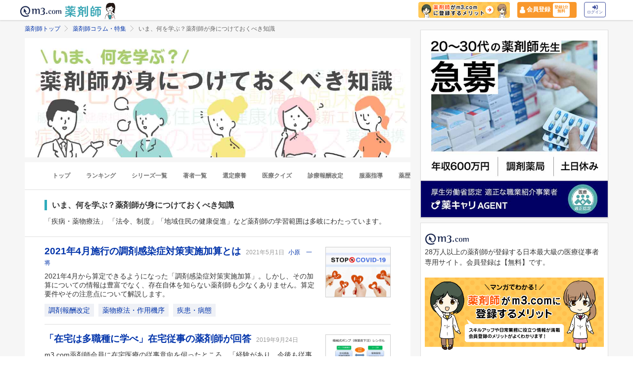

--- FILE ---
content_type: text/html; charset=utf-8
request_url: https://pharmacist.m3.com/column/skill?promotionCode=op_pcolumn_4209
body_size: 66464
content:



<!DOCTYPE html>
<html>
<head>
    <link rel="canonical" href="https://pharmacist.m3.com/column/skill">

  
  <title>
      いま、何を学ぶ？薬剤師が身につけておくべき知識| 薬剤師コラム | m3.com
  </title>
    <meta name="description" content="「疾病・薬物療法」 「法令、制度」「地域住民の健康促進」など薬剤師の学習範囲は多岐にわたっています。「m3.com」とは？薬剤師のスキルアップや日常業務に役立つ情報を提供するサービスです。m3.comの無料会員に登録いただくと、最新の医療ニュースや全てのコラム記事が読み放題＆ポイントが貯まります。医師や患者さんとの関わり方、疑義照会のコツ、薬剤師限定の意識調査など毎日更新！26万人以上の薬剤師にご利用いただいています。
">
    <meta name="keywords" content="疾病,薬物療法,法令,制度,地域住民の健康促進" />

  <link rel="stylesheet" href="/assets/common/pharmacist_news/sns_pclogin-b7e7c15f0456e25e2bf0ef70e8bb85ec08468f0f798fd1a0374eebcd3fb94e80.css" /><link rel="stylesheet" href="https://cdnjs.cloudflare.com/ajax/libs/slick-carousel/1.8.1/slick.min.css" /><link rel="stylesheet" href="https://cdnjs.cloudflare.com/ajax/libs/slick-carousel/1.8.1/slick-theme.min.css" />

    <link rel="stylesheet" href="/assets/pc/commons/rhs/open_rhs_pharmacist-e329f3d58a7d4eeacbba6c24689cb56e3fb5a719086b716ea4c8cbd602b979d6.css" />

  <link rel="stylesheet" href="//s.m3img.com/m3-style/latest/stylesheets/m3-style.css" />
  <link rel="stylesheet" href="//s.m3img.com/atlas/1.0.0/stylesheets/atlas.global.css" />

  
  
  <link rel="apple-touch-icon" href="//s.m3img.com/atlas/1.0.0/images/favicon/apple-touch-icon.png" />
<link rel="apple-touch-icon" sizes="152x152" href="//s.m3img.com/atlas/1.0.0/images/favicon/apple-touch-icon-152x152.png" />
<link rel="shortcut icon" href="//s.m3img.com/atlas/1.0.0/images/favicon/favicon.ico" />
<link rel="icon" type="image/png" href="//s.m3img.com/atlas/1.0.0/images/favicon/favicon-32x32.png" sizes="32x32" />
<link rel="icon" type="image/png" href="//s.m3img.com/atlas/1.0.0/images/favicon/favicon-96x96.png" sizes="96x96" />
<link rel="manifest" href="//s.m3img.com/atlas/1.0.0/images/favicon/android-chrome-manifest.json" />
<meta name="msapplication-TileColor" content="#000066" />
<meta name="msapplication-TileImage" content="//s.m3img.com/atlas/1.0.0/images/favicon/mstile-144x144.png" />


  <script src="/packs/js/application-ad07820ff008ec8ff32e.js"></script>

  <link rel="stylesheet" href="/assets/application-5b4ed357694284fdabc5d31b9c2eb8195cd3a979a3035b15166fa83a06182313.css" />

  <script src="https://platform.twitter.com/widgets.js" charset="utf-8" defer></script>

  <script type="text/javascript" src="//s.m3img.com/javascript/shared/eop/eop.js" defer></script>
<script src="//s.m3img.com/m3-style/1.0.1/javascripts/m3-script.min.js" type="text/javascript"></script>
<script type="text/javascript" src="//s.m3img.com/javascript/shared/jquery.mrkun.js" charset="UTF-8"></script>
<script src="//s.m3img.com/atlas/1.0.0/javascripts/atlas.global.min.js" type="text/javascript"></script>


  <script type="text/javascript">const $ = jQuery;</script>

  <meta name="csrf-param" content="authenticity_token" />
<meta name="csrf-token" content="I1XWLxMZwSP78L153BC_pLxhlDHMU_dS4BF0ELPZnYVLabyzDsmI7tnsHcXj2lDGx31tgOE34T3FZp0dw8PQKA" />
  <script type="text/javascript">
    var m3gaSystemCd = '';
      var m3EopPageType = 'PC';
  </script>

  <link rel="preconnect" href="https://connect.facebook.net">
  <link rel="preconnect" href="https://bid.g.doubleclick.net">
  <link rel="preconnect" href="https://www.googleadservices.com">
  <link rel="preconnect" href="https://cdnjs.cloudflare.com">
  
<script type="text/javascript">
  var dataLayerAttrs = {"ga_login":"no","env_name":"production"};
  var dataLayerForCriteoAttrs = {"PageType":"Listingpage","HashedEmail":"","criteo_ui_status":0,"ProductIDList":["column2269","column985","column892"]};
  dataLayerAttrs = Object.assign(dataLayerAttrs, dataLayerForCriteoAttrs);

  window.dataLayer = window.dataLayer || [];
  dataLayer.push(dataLayerAttrs)
</script>

<!-- Google Tag Manager 読み込み -->
<script>(function(w,d,s,l,i){w[l]=w[l]||[];w[l].push({'gtm.start':
new Date().getTime(),event:'gtm.js'});var f=d.getElementsByTagName(s)[0],
j=d.createElement(s),dl=l!='dataLayer'?'&l='+l:'';j.async=true;j.src=
'https://www.googletagmanager.com/gtm.js?id='+i+dl;f.parentNode.insertBefore(j,f);
})(window,document,'script','dataLayer','GTM-WHQWRMK');</script>
<!-- End Google Tag Manager -->

  <!-- Start VWO Async SmartCode -->
<link rel="preconnect" href="https://dev.visualwebsiteoptimizer.com" />
<script type='text/javascript' id='vwoCode'>
window._vwo_code || (function() {
var account_id=820813,
version=2.0,
settings_tolerance=2000,
hide_element='body',
hide_element_style = 'opacity:0 !important;filter:alpha(opacity=0) !important;background:none !important',
/* DO NOT EDIT BELOW THIS LINE */
f=false,w=window,d=document,v=d.querySelector('#vwoCode'),cK='_vwo_'+account_id+'_settings',cc={};try{var c=JSON.parse(localStorage.getItem('_vwo_'+account_id+'_config'));cc=c&&typeof c==='object'?c:{}}catch(e){}var stT=cc.stT==='session'?w.sessionStorage:w.localStorage;code={use_existing_jquery:function(){return typeof use_existing_jquery!=='undefined'?use_existing_jquery:undefined},library_tolerance:function(){return typeof library_tolerance!=='undefined'?library_tolerance:undefined},settings_tolerance:function(){return cc.sT||settings_tolerance},hide_element_style:function(){return'{'+(cc.hES||hide_element_style)+'}'},hide_element:function(){return typeof cc.hE==='string'?cc.hE:hide_element},getVersion:function(){return version},finish:function(){if(!f){f=true;var e=d.getElementById('_vis_opt_path_hides');if(e)e.parentNode.removeChild(e)}},finished:function(){return f},load:function(e){var t=this.getSettings(),n=d.createElement('script'),i=this;if(t){n.textContent=t;d.getElementsByTagName('head')[0].appendChild(n);if(!w.VWO||VWO.caE){stT.removeItem(cK);i.load(e)}}else{n.fetchPriority='high';n.src=e;n.type='text/javascript';n.onerror=function(){_vwo_code.finish()};d.getElementsByTagName('head')[0].appendChild(n)}},getSettings:function(){try{var e=stT.getItem(cK);if(!e){return}e=JSON.parse(e);if(Date.now()>e.e){stT.removeItem(cK);return}return e.s}catch(e){return}},init:function(){if(d.URL.indexOf('__vwo_disable__')>-1)return;var e=this.settings_tolerance();w._vwo_settings_timer=setTimeout(function(){_vwo_code.finish();stT.removeItem(cK)},e);var t=d.currentScript,n=d.createElement('style'),i=this.hide_element(),r=t&&!t.async&&i?i+this.hide_element_style():'',c=d.getElementsByTagName('head')[0];n.setAttribute('id','_vis_opt_path_hides');v&&n.setAttribute('nonce',v.nonce);n.setAttribute('type','text/css');if(n.styleSheet)n.styleSheet.cssText=r;else n.appendChild(d.createTextNode(r));c.appendChild(n);this.load('https://dev.visualwebsiteoptimizer.com/j.php?a='+account_id+'&u='+encodeURIComponent(d.URL)+'&vn='+version)}};w._vwo_code=code;code.init();})();
</script>
<!-- End VWO Async SmartCode -->


      <script src="/packs/js/pharmacist_news_pc-893fa1b045cd7686cab8.js"></script>

</head>
<body data-is-vwo-test-page="false" data-vwo-page-name="control" class="series-show is-logged-in">

<!-- Google Tag Manager (noscript) -->
<noscript><iframe src="https://www.googletagmanager.com/ns.html?id=GTM-WHQWRMK"
height="0" width="0" style="display:none;visibility:hidden"></iframe></noscript>
<!-- End Google Tag Manager (noscript) -->

  <a style="display:none"
    id="eop-global"
    eop-service="pharmacist-column-feature"
    eop-page="PCFSeries_skill_1_0"
    eop-user=""></a>
  <script type="application/ld+json">[
  {
    "@context": "http://schema.org",
    "@type": "BreadcrumbList",
    "itemListElement": [
      {
        "@type": "ListItem",
        "position": 1,
        "name": "薬剤師トップ",
        "item": "https://pharmacist.m3.com/"
      },
      {
        "@type": "ListItem",
        "position": 2,
        "name": "薬剤師コラム・特集",
        "item": "https://pharmacist.m3.com/column"
      },
      {
        "@type": "ListItem",
        "position": 3,
        "name": "いま、何を学ぶ？薬剤師が身につけておくべき知識",
        "item": "https://pharmacist.m3.com/column/skill"
      }
    ]
  }
]</script>

  <!-- column_header -->
<div class="float-header__wrapper">
  <div class="sns-atlas__header float-header eop eop-display js-floatHeader">
    <div class="sns-atlas__header-content">
      <ul class="sns-atlas__header-inner">
        <li>
          <a href="https://www.m3.com?promotionCode=op_pcolumn_4209">
              <div class="sns-atlas__header-title">
                <img alt="m3.com" class="sns-atlas__header-logo" src="/assets/common/pharmacist_news/logo-aabd14a1789895f555206e4545a51661f61fc808511d2e4c4cfc09cdfc4f6e94.svg" />
              </div>
</a>        </li>
        <li>
          <a href="/column?promotionCode=op_pcolumn_4209">
            <img alt="薬剤師" class="tex" src="/assets/common/pharmacist_news/phtext-83a6fe51a646fd0bbe14f45715af5a61be53ae546b64b9206cb72b07630f6212.svg" />
</a>        </li>
        <li>
          <a href="/column?promotionCode=op_pcolumn_4209">
            <img alt="コラムが読める" class="icon" src="/assets/common/pharmacist_news/head_point30-3fb468cf6af30ad4813ac15f78822ba68351b7ee569be1ef711f81b824459971.svg" />
</a>        </li>
      </ul>
      <div class="m3p-header-button">
        <ul>
          <li class="m3p-header-bunner">
            <a eop-action="click" eop-contents="header_bnr_m3com_merit" href="/m3com_merit?promotionCode=op_pcolumn_4209">
              <img alt="薬剤師がm3.comに登録するメリット" class="m3p-header-bunner__inner" src="/assets/common/pharmacist_news/merit-b471d4b811e7a28b19eb512b77d1d87fd6347e9bf6460fe250090a813db7a3a5.png" />
</a>          </li>
          <li>
            <a class="m3p-header-register" data-gtm-header-register-link="pc-test" href="/registration/new?promotionCode=op_pcolumn_4209&amp;redirect_url=https%3A%2F%2Fpharmacist.m3.com%2Fcolumn%2Fskill%3FpromotionCode%3Dop_pcolumn_4209">
              <svg version="1.1" id="レイヤー_1" xmlns="http://www.w3.org/2000/svg" xmlns:xlink="http://www.w3.org/1999/xlink" x="0px"
                y="0px" viewBox="0 0 7 9.09" style="enable-background:new 0 0 7 9.09;" xml:space="preserve">
              <style type="text/css">
                .st0{fill:#FFFFFF;stroke:#FFFFFF;stroke-width:0.5283;stroke-linejoin:round;stroke-miterlimit:10;}
              </style>
              <path class="st0" d="M4.43,3.8C5,3.47,5.38,2.87,5.38,2.17c0-1.03-0.84-1.87-1.87-1.87S1.64,1.13,1.64,2.17
                c0,0.7,0.38,1.31,0.95,1.63C0.64,4.14,0.3,5.47,0.3,5.94c0,1.28,0,2.16,0,2.17c0,0,1.42,0.7,3.29,0.64
                c1.87-0.05,3.07-0.59,3.07-0.59s0-0.91,0-2.25C6.66,5.24,6.08,4.1,4.43,3.8z"/>
              </svg>
              <div class="m3p-header-register__text">会員登録</div>
              <div class="m3p-header-register__inner">登録1分<br>無料</div>
</a>          </li>
          <li>
            <a class="m3p-header-login" data-gtm-header-login-link="pc-test" href="https://www.m3.com/login?origURL=https%3A%2F%2Fpharmacist.m3.com%2Fcolumn%2Fskill%3FpromotionCode%3Dop_pcolumn_4209&amp;portalRequestURL=https%3A%2F%2Fpharmacist.m3.com%2Fcolumn%2Fskill%3FpromotionCode%3Dop_pcolumn_4209&amp;promotionCode=op_pcolumn_4209">
              <svg version="1.1" id="レイヤー_1" xmlns="http://www.w3.org/2000/svg" xmlns:xlink="http://www.w3.org/1999/xlink" x="0px"
                y="0px" viewBox="0 0 11.39 8.77" style="enable-background:new 0 0 11.39 8.77;" xml:space="preserve">
              <style type="text/css">
                .st2{fill:#40509E;}
              </style>
              <path class="st2" d="M9.19,8.55H7.34c-0.15,0-0.26-0.12-0.26-0.26V7.4c0-0.15,0.12-0.26,0.26-0.26h1.85c0.39,0,0.71-0.32,0.71-0.71
                V2.19c0-0.39-0.32-0.71-0.71-0.71H7.34c-0.15,0-0.26-0.12-0.26-0.26V0.34c0-0.15,0.12-0.26,0.26-0.26h1.85
                c1.17,0,2.12,0.95,2.12,2.12v4.24C11.31,7.6,10.36,8.55,9.19,8.55z M8.16,4.11L4.45,0.41c-0.33-0.33-0.9-0.1-0.9,0.38V2.9h-3
                c-0.29,0-0.53,0.24-0.53,0.53v2.12c0,0.29,0.24,0.53,0.53,0.53h3V8.2c0,0.47,0.57,0.71,0.9,0.38l3.71-3.71
                C8.36,4.66,8.36,4.32,8.16,4.11z"/>
              </svg><br>
              ログイン
</a>          </li>
        </ul>
      </div>
    </div>
  </div>
</div>


  

  <div class="atlas-body">
    <div class="body-content">
        <div class="atlas-main m3-contents">
          
<div class="atlas-main m3-contents">
    <div class="m3-contents">
    <ol class="m3-breadcrumbs">
        <li>
            <a href="/?promotionCode=op_pcolumn_4209">薬剤師トップ</a>
        </li>
        <li>
            <a href="/column?promotionCode=op_pcolumn_4209">薬剤師コラム・特集</a>
        </li>
        <li>
            いま、何を学ぶ？薬剤師が身につけておくべき知識
        </li>
    </ol>
  </div>


  <div class="sns-panel__full">
      <img alt="いま、何を学ぶ？薬剤師が身につけておくべき知識の画像" width="100%" onerror="this.style.display=&#39;none&#39;" src="https://pcareer-contents.s3.amazonaws.com/uploads/production/upload_files/file_name/0000018850.jpg" />
  </div>

  <nav class="m3p-column-tab">
  <ul class="m3p-column-tab__wrap">
    <li class="m3p-column-tab__list ">
      <a href="/column?promotionCode=op_pcolumn_4209">トップ</a>
    </li>
    <li class="m3p-column-tab__list js-adjustTabMenuSlidePosition ">
      <a href="/column_ranking?promotionCode=op_pcolumn_4209">ランキング</a>
    </li>
    <li class="m3p-column-tab__list js-adjustTabMenuSlidePosition ">
      <a href="/column_series?promotionCode=op_pcolumn_4209">シリーズ一覧</a>
    </li>
    <li class="m3p-column-tab__list js-adjustTabMenuSlidePosition ">
      <a href="/column_authors?promotionCode=op_pcolumn_4209">著者一覧</a>
    </li>
      <li class="m3p-column-tab__list js-adjustTabMenuSlidePosition ">
        <a eop-action="click" eop-contents="keyword_top_sennteiryouyou" href="/column/keyword/sennteiryouyou?promotionCode=op_pcolumn_4209">選定療養</a>
      </li>
      <li class="m3p-column-tab__list js-adjustTabMenuSlidePosition ">
        <a eop-action="click" eop-contents="keyword_top_quiz" href="/column/keyword/quiz?promotionCode=op_pcolumn_4209">医療クイズ</a>
      </li>
      <li class="m3p-column-tab__list js-adjustTabMenuSlidePosition ">
        <a eop-action="click" eop-contents="keyword_top_sinryouhoushu" href="/column/keyword/sinryouhoushu?promotionCode=op_pcolumn_4209">診療報酬改定</a>
      </li>
      <li class="m3p-column-tab__list js-adjustTabMenuSlidePosition ">
        <a eop-action="click" eop-contents="keyword_top_fukuyaku" href="/column/keyword/fukuyaku?promotionCode=op_pcolumn_4209">服薬指導</a>
      </li>
      <li class="m3p-column-tab__list js-adjustTabMenuSlidePosition ">
        <a eop-action="click" eop-contents="keyword_top_yakureki" href="/column/keyword/yakureki?promotionCode=op_pcolumn_4209">薬歴</a>
      </li>
      <li class="m3p-column-tab__list js-adjustTabMenuSlidePosition ">
        <a eop-action="click" eop-contents="keyword_top_mynumberhokensho" href="/column/keyword/mynumberhokensho?promotionCode=op_pcolumn_4209">マイナ保険証</a>
      </li>
  </ul>
</nav>


  <div class="sns-heading m3p-colomn-panel">
    <h1 class="sns-heading__marker">いま、何を学ぶ？薬剤師が身につけておくべき知識</h1>
    <p>「疾病・薬物療法」 「法令、制度」「地域住民の健康促進」など薬剤師の学習範囲は多岐にわたっています。</p>
  </div>
  
<div class="sns-panel__pulltop-m m3-pull-top">
  <ul class="sns-article-list m3-article-list--border">
      

<li class="m3p-column-list__item">
  <div class="m3-article-list__item--after">
    <div class="m3-pharmacistcolumn-listimg-xl m3p-column-list__img">
          <a eop-action="click" eop-contents="new" href="/column/skill/2269?promotionCode=op_pcolumn_4209">
            <img alt="2021年4月施行の調剤感染症対策実施加算とはの画像" onerror="$(this).parent().hide()" class="lazy" data-src="https://pcareer-contents.s3.amazonaws.com/uploads/production/upload_files/file_name/0000018517.jpg" src="/assets/common/lazy-3254820c2e6967673f9105e024e8b452c753f1bd49c9c524f1c66731e99e041b.png" />
</a>    </div>
  </div>
  <div class="m3-article-list__body">
      <a class="m3-heading1 m3-text--emphasis" eop-action="click" eop-contents="new" href="/column/skill/2269?promotionCode=op_pcolumn_4209">
        2021年4月施行の調剤感染症対策実施加算とは
</a>    <span class="m3-text--small m3-text--secondary m3-label--after m3-pharmacistcolumn-heading__heading__day">
      2021年5月1日
    </span>
      <a class="m3-text--small m3-text--secondary m3-label--after" eop-action="click" eop-contents="authors_link_69" href="/column_authors/69?promotionCode=op_pcolumn_4209">
        小原　一将
</a>      <div class="m3p-column-list__description">
          <a href="/column/skill/2269?promotionCode=op_pcolumn_4209">2021年4月から算定できるようになった「調剤感染症対策実施加算」。しかし、その加算についての情報は豊富でなく、存在自体を知らない薬剤師も少なくありません。算定要件やその注意点について解説します。</a>
      </div>
    <div class="m3p-column-list__tagwarap">
      
<a class="m3-pharmacistcolumn-keyword-link" eop-action="click" eop-contents="keyword_top_dispensing_fee" href="/column/keyword/dispensing_fee?promotionCode=op_pcolumn_4209">調剤報酬改定</a>

<a class="m3-pharmacistcolumn-keyword-link" eop-action="click" eop-contents="keyword_top_drug_therapy" href="/column/keyword/drug_therapy?promotionCode=op_pcolumn_4209">薬物療法・作用機序</a>

<a class="m3-pharmacistcolumn-keyword-link" eop-action="click" eop-contents="keyword_top_shikkan" href="/column/keyword/shikkan?promotionCode=op_pcolumn_4209">疾患・病態</a>

    </div>
  </div>
</li>


<li class="m3p-column-list__item">
  <div class="m3-article-list__item--after">
    <div class="m3-pharmacistcolumn-listimg-xl m3p-column-list__img">
          <a eop-action="click" eop-contents="new" href="/column/skill/985?promotionCode=op_pcolumn_4209">
            <img alt="「在宅は多職種に学べ」在宅従事の薬剤師が回答の画像" onerror="$(this).parent().hide()" class="lazy" data-src="https://pcareer-contents.s3.amazonaws.com/uploads/production/upload_files/file_name/0000018844.jpg" src="/assets/common/lazy-3254820c2e6967673f9105e024e8b452c753f1bd49c9c524f1c66731e99e041b.png" />
</a>    </div>
  </div>
  <div class="m3-article-list__body">
      <a class="m3-heading1 m3-text--emphasis" eop-action="click" eop-contents="new" href="/column/skill/985?promotionCode=op_pcolumn_4209">
        「在宅は多職種に学べ」在宅従事の薬剤師が回答
</a>    <span class="m3-text--small m3-text--secondary m3-label--after m3-pharmacistcolumn-heading__heading__day">
      2019年9月24日
    </span>
      <div class="m3p-column-list__description">
          <a href="/column/skill/985?promotionCode=op_pcolumn_4209">m3.com薬剤師会員に在宅医療の従事意向を伺ったところ、「経験があり、今後も従事したい　35.6%」、「経験がなく、従事してみたい29.1%」と在宅医療に積極的な回答が64%を超えました。在宅医療に必要な知識と学習方法とは？</a>
      </div>
    <div class="m3p-column-list__tagwarap">
      
<a class="m3-pharmacistcolumn-keyword-link" eop-action="click" eop-contents="keyword_top_tasyokusyu" href="/column/keyword/tasyokusyu?promotionCode=op_pcolumn_4209">多職種連携</a>

<a class="m3-pharmacistcolumn-keyword-link" eop-action="click" eop-contents="keyword_top_zaitaku" href="/column/keyword/zaitaku?promotionCode=op_pcolumn_4209">在宅医療</a>

    </div>
  </div>
</li>


<li class="m3p-column-list__item">
  <div class="m3-article-list__item--after">
    <div class="m3-pharmacistcolumn-listimg-xl m3p-column-list__img">
          <a eop-action="click" eop-contents="new" href="/column/skill/892?promotionCode=op_pcolumn_4209">
            <img alt="薬剤師の57%「服薬指導に自信なし」!?の画像" onerror="$(this).parent().hide()" class="lazy" data-src="https://pcareer-contents.s3.amazonaws.com/uploads/production/upload_files/file_name/0000015107.jpg" src="/assets/common/lazy-3254820c2e6967673f9105e024e8b452c753f1bd49c9c524f1c66731e99e041b.png" />
</a>    </div>
  </div>
  <div class="m3-article-list__body">
      <a class="m3-heading1 m3-text--emphasis" eop-action="click" eop-contents="new" href="/column/skill/892?promotionCode=op_pcolumn_4209">
        薬剤師の57%「服薬指導に自信なし」!?
</a>    <span class="m3-text--small m3-text--secondary m3-label--after m3-pharmacistcolumn-heading__heading__day">
      2019年8月20日
    </span>
      <div class="m3p-column-list__description">
          <a href="/column/skill/892?promotionCode=op_pcolumn_4209">m3.com薬剤師会員に「患者への服薬指導スキル」についての認識を聞いたところ、「あまり自信がない」48.2%、「自信がない」9.2%と6割近くが「自信がない」と回答しました。</a>
      </div>
    <div class="m3p-column-list__tagwarap">
      
<a class="m3-pharmacistcolumn-keyword-link" eop-action="click" eop-contents="keyword_top_fukuyaku" href="/column/keyword/fukuyaku?promotionCode=op_pcolumn_4209">服薬指導</a>

<a class="m3-pharmacistcolumn-keyword-link" eop-action="click" eop-contents="keyword_top_learning_method" href="/column/keyword/learning_method?promotionCode=op_pcolumn_4209">学習方法</a>

<a class="m3-pharmacistcolumn-keyword-link" eop-action="click" eop-contents="keyword_top_skillup" href="/column/keyword/skillup?promotionCode=op_pcolumn_4209">スキルアップ</a>

    </div>
  </div>
</li>


<li class="m3p-column-list__item">
  <div class="m3-article-list__item--after">
    <div class="m3-pharmacistcolumn-listimg-xl m3p-column-list__img">
          <a eop-action="click" eop-contents="new" href="/column/skill/804?promotionCode=op_pcolumn_4209">
            <img alt="疑義照会義務は「自信あり」、薬剤師に必要な法的知識とは？の画像" onerror="$(this).parent().hide()" class="lazy" data-src="https://pcareer-contents.s3.amazonaws.com/uploads/production/upload_files/file_name/0000013374.jpg" src="/assets/common/lazy-3254820c2e6967673f9105e024e8b452c753f1bd49c9c524f1c66731e99e041b.png" />
</a>    </div>
  </div>
  <div class="m3-article-list__body">
      <a class="m3-heading1 m3-text--emphasis" eop-action="click" eop-contents="new" href="/column/skill/804?promotionCode=op_pcolumn_4209">
        疑義照会義務は「自信あり」、薬剤師に必要な法的知識とは？
</a>    <span class="m3-text--small m3-text--secondary m3-label--after m3-pharmacistcolumn-heading__heading__day">
      2019年7月23日
    </span>
      <div class="m3p-column-list__description">
          <a href="/column/skill/804?promotionCode=op_pcolumn_4209">『疑義照会義務』、『個人情報の取り扱い』、『適応外使用における法的義務』の理解度、薬剤師に必要な法的知識についてご意見を伺いました。</a>
      </div>
    <div class="m3p-column-list__tagwarap">
      
<a class="m3-pharmacistcolumn-keyword-link" eop-action="click" eop-contents="keyword_top_gigi" href="/column/keyword/gigi?promotionCode=op_pcolumn_4209">疑義照会</a>

<a class="m3-pharmacistcolumn-keyword-link" eop-action="click" eop-contents="keyword_top_learning_method" href="/column/keyword/learning_method?promotionCode=op_pcolumn_4209">学習方法</a>

<a class="m3-pharmacistcolumn-keyword-link" eop-action="click" eop-contents="keyword_top_medical_system" href="/column/keyword/medical_system?promotionCode=op_pcolumn_4209">その他医療制度</a>

    </div>
  </div>
</li>


<li class="m3p-column-list__item">
  <div class="m3-article-list__item--after">
    <div class="m3-pharmacistcolumn-listimg-xl m3p-column-list__img">
          <a eop-action="click" eop-contents="new" href="/column/skill/712?promotionCode=op_pcolumn_4209">
            <img alt="もはや常識、薬剤師に必要な臨床判断とは？の画像" onerror="$(this).parent().hide()" class="lazy" data-src="https://pcareer-contents.s3.amazonaws.com/uploads/production/upload_files/file_name/0000014905.jpg" src="/assets/common/lazy-3254820c2e6967673f9105e024e8b452c753f1bd49c9c524f1c66731e99e041b.png" />
</a>    </div>
  </div>
  <div class="m3-article-list__body">
      <a class="m3-heading1 m3-text--emphasis" eop-action="click" eop-contents="new" href="/column/skill/712?promotionCode=op_pcolumn_4209">
        もはや常識、薬剤師に必要な臨床判断とは？
</a>    <span class="m3-text--small m3-text--secondary m3-label--after m3-pharmacistcolumn-heading__heading__day">
      2019年6月25日
    </span>
      <div class="m3p-column-list__description">
          <a href="/column/skill/712?promotionCode=op_pcolumn_4209">薬剤師会員の97％が「必要」と回答した＜臨床判断・症候診断のスキル＞について、学習したいテーマや事柄についてご意見をいただきました。</a>
      </div>
    <div class="m3p-column-list__tagwarap">
      
    </div>
  </div>
</li>

  </ul>
</div>


  
    <div class="sns-panel__full">
    <div class="sns-article__snslogin__top">
      <div class="sns-article__loginbox">
        <p class="sns-login__title">すべての薬剤師コラムを読むにはm3.com会員登録が必要です</p>
        <div class="sns-btn__box m3-text-center">
          <!-- registration -->
          <div class="sns-textwrap__xs sns-loginbtn__2col">
            <a class="sns-login__button--regist" rel="nofollow" eop-action="click" eop-contents="btn_new_registration" href="/registration/new?promotionCode=op_pcolumn_4209&amp;redirect_url=https%3A%2F%2Fpharmacist.m3.com%2Fcolumn%2Fskill%3FpromotionCode%3Dop_pcolumn_4209">新規会員登録（無料）</a>
          </div>
        </div>
        <div class="m3-text-center">
          <a class="sns-textlogin sns-10" rel="nofollow" eop-action="click" eop-contents="btn_login" href="https://www.m3.com/login?origURL=https%3A%2F%2Fpharmacist.m3.com%2Fcolumn%2Fskill%3FpromotionCode%3Dop_pcolumn_4209&amp;portalRequestURL=https%3A%2F%2Fpharmacist.m3.com%2Fcolumn%2Fskill%3FpromotionCode%3Dop_pcolumn_4209&amp;promotionCode=op_pcolumn_4209">
            m3.com会員の方はこちらからログイン <i class="atlas-glyphs-page-right"></i>
</a>        </div>
      </div>
    </div>
  </div>


    <div class="sns-panel__full">
      

  <div class="m3p-colomn-panel m3-pharmacistcolumn-list-container">
    <div class="m3-pharmacistcolumn-list-flex">
        <div class="m3-pharmacistcolumn-listimg-l">
          <a eop-action="click" eop-contents="series_top_quiz" href="/column/quiz?promotionCode=op_pcolumn_4209">
            <img alt="薬剤師のための「学べる医療クイズ」の画像" loading="lazy" src="https://pcareer-contents.s3.amazonaws.com/uploads/production/upload_files/file_name/0000017076.jpg" />
</a>        </div>
      <div class="m3-pharmacistcolumn-list-title">
        <h2>
          <a class="m3sp-pcolumn-list__title" eop-action="click" eop-contents="series_top_quiz" href="/column/quiz?promotionCode=op_pcolumn_4209">薬剤師のための「学べる医療クイズ」</a>
        </h2>
        <p class="m3p-column-series__description">薬剤師なら知ってて当たり前！？重要な医療知識をクイズで復習。解答＆解説付きです。</p>
      </div>
    </div>
    <div class="m3-pharmacistcolumn-list-link">
      <ul>
          <li>
            <a eop-action="click" eop-contents="series_quiz" href="/column/quiz/6958?promotionCode=op_pcolumn_4209">
              Q.ビタミンD合成に多く関わっている紫外線はどれ？
</a>          </li>
          <li>
            <a eop-action="click" eop-contents="series_quiz" href="/column/quiz/6819?promotionCode=op_pcolumn_4209">
              Q.ナルティークOD錠は何の経口製剤？																																			
</a>          </li>
          <li>
            <a eop-action="click" eop-contents="series_quiz" href="/column/quiz/6957?promotionCode=op_pcolumn_4209">
              Q.近視のリスク因子はどれ？
</a>          </li>
          <li>
            <a eop-action="click" eop-contents="series_quiz" href="/column/quiz/6818?promotionCode=op_pcolumn_4209">
              Q.手術前には休薬が必要な脂質異常症治療薬は？																																
</a>          </li>
          <li>
            <a eop-action="click" eop-contents="series_quiz" href="/column/quiz/6956?promotionCode=op_pcolumn_4209">
              Q.酒飲みでも効きが悪くならない薬は？
</a>          </li>
      </ul>
      <p class="m3-pharmacistcolumn-contentsbtn sns-nextmore">
        <a eop-action="click" eop-contents="series_top_quiz" href="/column/quiz?promotionCode=op_pcolumn_4209">
          もっと見る<i class="ph-glyphs-next"></i>
</a>      </p>
    </div>
  </div>


  <div class="m3p-colomn-panel m3-pharmacistcolumn-list-container">
    <div class="m3-pharmacistcolumn-list-flex">
        <div class="m3-pharmacistcolumn-listimg-l">
          <a eop-action="click" eop-contents="series_top_special_feature" href="/column/special_feature?promotionCode=op_pcolumn_4209">
            <img alt="薬剤師の気になるトピックをお届け！今月の特集の画像" loading="lazy" src="https://m3-pharmacist-prod.s3.ap-northeast-1.amazonaws.com/uploads/uploaded_image/pharmacist_news/15090/special_feature251212_thumb02(2).png?1768543804" />
</a>        </div>
      <div class="m3-pharmacistcolumn-list-title">
        <h2>
          <a class="m3sp-pcolumn-list__title" eop-action="click" eop-contents="series_top_special_feature" href="/column/special_feature?promotionCode=op_pcolumn_4209">薬剤師の気になるトピックをお届け！今月の特集</a>
        </h2>
        <p class="m3p-column-series__description">製薬、薬局、薬剤師業界で話題になっているトピックスや、最新技術、新制度、話題のモノ、コト、人物に注目。薬剤師ならだれでも気になるテーマを調査・取材、インタビューして、月ごとに特集としてお届けいたします。</p>
          <a class="m3-text--secondary" eop-action="click" eop-contents="authors_link_53" href="/column_authors/53?promotionCode=op_pcolumn_4209">
            薬剤師コラム編集部
</a>      </div>
    </div>
    <div class="m3-pharmacistcolumn-list-link">
      <ul>
          <li>
            <a eop-action="click" eop-contents="series_special_feature" href="/column/special_feature/7053?promotionCode=op_pcolumn_4209">
              COX-2阻害薬はアスピリン喘息でも安全っていえる？
</a>          </li>
          <li>
            <a eop-action="click" eop-contents="series_special_feature" href="/column/special_feature/7052?promotionCode=op_pcolumn_4209">
              「COX-2阻害薬」は本当に「胃」にやさしいの？
</a>          </li>
          <li>
            <a eop-action="click" eop-contents="series_special_feature" href="/column/special_feature/7043?promotionCode=op_pcolumn_4209">
              トリプルワーミーを見つけたときの対応２
</a>          </li>
          <li>
            <a eop-action="click" eop-contents="series_special_feature" href="/column/special_feature/7037?promotionCode=op_pcolumn_4209">
              トリプルワーミーの対処法１.「ARB/ACE阻害薬」編
</a>          </li>
          <li>
            <a eop-action="click" eop-contents="series_special_feature" href="/column/special_feature/7021?promotionCode=op_pcolumn_4209">
              ACE阻害薬とARB：併用がNGな理由と切り替え基準
</a>          </li>
      </ul>
      <p class="m3-pharmacistcolumn-contentsbtn sns-nextmore">
        <a eop-action="click" eop-contents="series_top_special_feature" href="/column/special_feature?promotionCode=op_pcolumn_4209">
          もっと見る<i class="ph-glyphs-next"></i>
</a>      </p>
    </div>
  </div>


  <div class="m3p-colomn-panel m3-pharmacistcolumn-list-container">
    <div class="m3-pharmacistcolumn-list-flex">
        <div class="m3-pharmacistcolumn-listimg-l">
          <a eop-action="click" eop-contents="series_top_kurumi" href="/column/kurumi?promotionCode=op_pcolumn_4209">
            <img alt="薬剤師くるみぱんの勉強ノートの画像" loading="lazy" src="https://m3-pharmacist-prod.s3.ap-northeast-1.amazonaws.com/uploads/uploaded_image/pharmacist_news/15148/260107_kurumi_85_thumb.jpg?1768372836" />
</a>        </div>
      <div class="m3-pharmacistcolumn-list-title">
        <h2>
          <a class="m3sp-pcolumn-list__title" eop-action="click" eop-contents="series_top_kurumi" href="/column/kurumi?promotionCode=op_pcolumn_4209">薬剤師くるみぱんの勉強ノート</a>
        </h2>
        <p class="m3p-column-series__description">国家試験に受かり、薬学生から薬剤師となったくるみぱんさん。「くるみぱんの 薬学×付箋ノートBOOK」著者、Instagramで人気のわかりやすくまとめた勉強ノートは、今でも続けています。薬剤師くるみぱんさんの、ためになる勉強ノートを詳しく紹介します。</p>
          <a class="m3-text--secondary" eop-action="click" eop-contents="authors_link_16" href="/column_authors/16?promotionCode=op_pcolumn_4209">
            くるみぱん
</a>      </div>
    </div>
    <div class="m3-pharmacistcolumn-list-link">
      <ul>
          <li>
            <a eop-action="click" eop-contents="series_kurumi" href="/column/kurumi/7056?promotionCode=op_pcolumn_4209">
              抗パーキンソン病薬（末梢編）と配合剤の比率
</a>          </li>
          <li>
            <a eop-action="click" eop-contents="series_kurumi" href="/column/kurumi/7039?promotionCode=op_pcolumn_4209">
              急性？慢性？鼻副鼻腔炎での抗菌薬の使いどころ
</a>          </li>
          <li>
            <a eop-action="click" eop-contents="series_kurumi" href="/column/kurumi/6933?promotionCode=op_pcolumn_4209">
              TPN製剤のエルネオパNFとワンパルは何が違う？
</a>          </li>
          <li>
            <a eop-action="click" eop-contents="series_kurumi" href="/column/kurumi/6885?promotionCode=op_pcolumn_4209">
              150点！在宅中心静脈栄養法（HPN）の算定要件とは
</a>          </li>
          <li>
            <a eop-action="click" eop-contents="series_kurumi" href="/column/kurumi/6780?promotionCode=op_pcolumn_4209">
              クループ症候群って？いつもと違う咳の見分け方
</a>          </li>
      </ul>
      <p class="m3-pharmacistcolumn-contentsbtn sns-nextmore">
        <a eop-action="click" eop-contents="series_top_kurumi" href="/column/kurumi?promotionCode=op_pcolumn_4209">
          もっと見る<i class="ph-glyphs-next"></i>
</a>      </p>
    </div>
  </div>


  <div class="m3p-colomn-panel m3-pharmacistcolumn-list-container">
    <div class="m3-pharmacistcolumn-list-flex">
        <div class="m3-pharmacistcolumn-listimg-l">
          <a eop-action="click" eop-contents="series_top_fukuyaku" href="/column/fukuyaku?promotionCode=op_pcolumn_4209">
            <img alt="患者タイプ別 服薬指導のツボ（薬剤師向け）の画像" loading="lazy" src="https://m3-pharmacist-prod.s3.ap-northeast-1.amazonaws.com/uploads/uploaded_image/pharmacist_news/15003/251208_fukuyaku_140_thumb.jpg?1765792448" />
</a>        </div>
      <div class="m3-pharmacistcolumn-list-title">
        <h2>
          <a class="m3sp-pcolumn-list__title" eop-action="click" eop-contents="series_top_fukuyaku" href="/column/fukuyaku?promotionCode=op_pcolumn_4209">患者タイプ別 服薬指導のツボ（薬剤師向け）</a>
        </h2>
        <p class="m3p-column-series__description">「待ち時間に文句を言う」「副作用に敏感」など、患者さんのタイプ別に専門家が対処法を紹介します。</p>
          <a class="m3-text--secondary" eop-action="click" eop-contents="authors_link_1" href="/column_authors/1?promotionCode=op_pcolumn_4209">
            村尾　孝子
</a>      </div>
    </div>
    <div class="m3-pharmacistcolumn-list-link">
      <ul>
          <li>
            <a eop-action="click" eop-contents="series_fukuyaku" href="/column/fukuyaku/6994?promotionCode=op_pcolumn_4209">
              信頼関係で再来局を実現―患者に寄り添う服薬指導のポイント
</a>          </li>
          <li>
            <a eop-action="click" eop-contents="series_fukuyaku" href="/column/fukuyaku/6914?promotionCode=op_pcolumn_4209">
              【カスハラ】ジェネリック医薬品の返金要求
</a>          </li>
          <li>
            <a eop-action="click" eop-contents="series_fukuyaku" href="/column/fukuyaku/6785?promotionCode=op_pcolumn_4209">
              カスタマー・ハラスメントの患者さんへの対応
</a>          </li>
          <li>
            <a eop-action="click" eop-contents="series_fukuyaku" href="/column/fukuyaku/6746?promotionCode=op_pcolumn_4209">
              ミスが多い新人薬剤師
</a>          </li>
          <li>
            <a eop-action="click" eop-contents="series_fukuyaku" href="/column/fukuyaku/6667?promotionCode=op_pcolumn_4209">
              保険証を見せたくない患者さん
</a>          </li>
      </ul>
      <p class="m3-pharmacistcolumn-contentsbtn sns-nextmore">
        <a eop-action="click" eop-contents="series_top_fukuyaku" href="/column/fukuyaku?promotionCode=op_pcolumn_4209">
          もっと見る<i class="ph-glyphs-next"></i>
</a>      </p>
    </div>
  </div>


  <div class="m3p-colomn-panel m3-pharmacistcolumn-list-container">
    <div class="m3-pharmacistcolumn-list-flex">
        <div class="m3-pharmacistcolumn-listimg-l">
          <a eop-action="click" eop-contents="series_top_ajimi" href="/column/ajimi?promotionCode=op_pcolumn_4209">
            <img alt="服薬指導に役立つ！やくちちの薬の味見の画像" loading="lazy" src="https://m3-pharmacist-prod.s3.ap-northeast-1.amazonaws.com/uploads/uploaded_image/pharmacist_news/15142/251224_ajimi_57_thumb.jpg?1767944882" />
</a>        </div>
      <div class="m3-pharmacistcolumn-list-title">
        <h2>
          <a class="m3sp-pcolumn-list__title" eop-action="click" eop-contents="series_top_ajimi" href="/column/ajimi?promotionCode=op_pcolumn_4209">服薬指導に役立つ！やくちちの薬の味見</a>
        </h2>
        <p class="m3p-column-series__description">薬の味を的確に説明できることは、薬剤師の服薬指導の幅を広げます。薬剤師であり、薬の味見ブロガーでもある『やくちち』さんが薬の味の感想を公開！ 服薬指導にお役立てください。※あくまで個人の感想として参照ください</p>
          <a class="m3-text--secondary" eop-action="click" eop-contents="authors_link_59" href="/column_authors/59?promotionCode=op_pcolumn_4209">
            薬剤師ときどき父
</a>      </div>
    </div>
    <div class="m3-pharmacistcolumn-list-link">
      <ul>
          <li>
            <a eop-action="click" eop-contents="series_ajimi" href="/column/ajimi/7050?promotionCode=op_pcolumn_4209">
              慢性腎臓病向け新ゆめごはん、イチビキのおかずを味見
</a>          </li>
          <li>
            <a eop-action="click" eop-contents="series_ajimi" href="/column/ajimi/6453?promotionCode=op_pcolumn_4209">
              小さいけれど美味しい栄養補給「ミニタス」を実食レポ
</a>          </li>
          <li>
            <a eop-action="click" eop-contents="series_ajimi" href="/column/ajimi/6180?promotionCode=op_pcolumn_4209">
              カリメート経口液・DSはどれが飲みやすい？
</a>          </li>
          <li>
            <a eop-action="click" eop-contents="series_ajimi" href="/column/ajimi/6053?promotionCode=op_pcolumn_4209">
              エネプリンプロテインプラス全8種を味見してみた
</a>          </li>
          <li>
            <a eop-action="click" eop-contents="series_ajimi" href="/column/ajimi/5933?promotionCode=op_pcolumn_4209">
              アイソカルゼリー ハイカロリー4種を味見！
</a>          </li>
      </ul>
      <p class="m3-pharmacistcolumn-contentsbtn sns-nextmore">
        <a eop-action="click" eop-contents="series_top_ajimi" href="/column/ajimi?promotionCode=op_pcolumn_4209">
          もっと見る<i class="ph-glyphs-next"></i>
</a>      </p>
    </div>
  </div>


  <div class="m3p-colomn-panel m3-pharmacistcolumn-list-container">
    <div class="m3-pharmacistcolumn-list-flex">
        <div class="m3-pharmacistcolumn-listimg-l">
          <a eop-action="click" eop-contents="series_top_dispensing_fee_quiz" href="/column/dispensing_fee_quiz?promotionCode=op_pcolumn_4209">
            <img alt="クイズ！調剤報酬改定の画像" loading="lazy" src="https://m3-pharmacist-prod.s3.ap-northeast-1.amazonaws.com/uploads/uploaded_image/pharmacist_news/14792/22350517_s.jpg?1763355237" />
</a>        </div>
      <div class="m3-pharmacistcolumn-list-title">
        <h2>
          <a class="m3sp-pcolumn-list__title" eop-action="click" eop-contents="series_top_dispensing_fee_quiz" href="/column/dispensing_fee_quiz?promotionCode=op_pcolumn_4209">クイズ！調剤報酬改定</a>
        </h2>
        <p class="m3p-column-series__description">多くの薬局では、レセプト業務を事務が担っていますが、薬剤師も調剤報酬の算定要件をきちんと把握しておく必要があります。現場でよくある、算定ミスが起こりやすい調剤報酬の算定ケースを、クイズ形式で解説します。</p>
          <a class="m3-text--secondary" eop-action="click" eop-contents="authors_link_57" href="/column_authors/57?promotionCode=op_pcolumn_4209">
            柳田　希望
</a>      </div>
    </div>
    <div class="m3-pharmacistcolumn-list-link">
      <ul>
          <li>
            <a eop-action="click" eop-contents="series_dispensing_fee_quiz" href="/column/dispensing_fee_quiz/6907?promotionCode=op_pcolumn_4209">
              ジクトルテープは腰痛に何枚まで処方できる？
</a>          </li>
          <li>
            <a eop-action="click" eop-contents="series_dispensing_fee_quiz" href="/column/dispensing_fee_quiz/6872?promotionCode=op_pcolumn_4209">
              テオフィリン徐放錠の一般名処方の見分け方
</a>          </li>
          <li>
            <a eop-action="click" eop-contents="series_dispensing_fee_quiz" href="/column/dispensing_fee_quiz/6742?promotionCode=op_pcolumn_4209">
              ニフェジピン徐放錠の一般名処方の見分け方
</a>          </li>
          <li>
            <a eop-action="click" eop-contents="series_dispensing_fee_quiz" href="/column/dispensing_fee_quiz/6643?promotionCode=op_pcolumn_4209">
              慢性心不全にフォシーガ錠でハイリスク加算はとれる？
</a>          </li>
          <li>
            <a eop-action="click" eop-contents="series_dispensing_fee_quiz" href="/column/dispensing_fee_quiz/6592?promotionCode=op_pcolumn_4209">
              外来服薬支援料2と自家製剤加算は併算定できる？
</a>          </li>
      </ul>
      <p class="m3-pharmacistcolumn-contentsbtn sns-nextmore">
        <a eop-action="click" eop-contents="series_top_dispensing_fee_quiz" href="/column/dispensing_fee_quiz?promotionCode=op_pcolumn_4209">
          もっと見る<i class="ph-glyphs-next"></i>
</a>      </p>
    </div>
  </div>


  <div class="m3p-colomn-panel m3-pharmacistcolumn-list-container">
    <div class="m3-pharmacistcolumn-list-flex">
        <div class="m3-pharmacistcolumn-listimg-l">
          <a eop-action="click" eop-contents="series_top_shikujiri" href="/column/shikujiri?promotionCode=op_pcolumn_4209">
            <img alt="薬剤師版しくじり先生！私みたいになるな！の画像" loading="lazy" src="https://m3-pharmacist-prod.s3.ap-northeast-1.amazonaws.com/uploads/uploaded_image/pharmacist_news/15151/260107_shikujiri_66_thumb.jpg?1768372837" />
</a>        </div>
      <div class="m3-pharmacistcolumn-list-title">
        <h2>
          <a class="m3sp-pcolumn-list__title" eop-action="click" eop-contents="series_top_shikujiri" href="/column/shikujiri?promotionCode=op_pcolumn_4209">薬剤師版しくじり先生！私みたいになるな！</a>
        </h2>
        <p class="m3p-column-series__description">先輩薬剤師が"過去のしくじり"を繰り返さないように"しくじりの回避方法"を広く伝え、「自分の言動の問題点と教訓」を漫画形式で紹介。本シリーズでしくじりの予習をして実務に活かしましょう。</p>
          <a class="m3-text--secondary" eop-action="click" eop-contents="authors_link_75" href="/column_authors/75?promotionCode=op_pcolumn_4209">
            油沼
</a>      </div>
    </div>
    <div class="m3-pharmacistcolumn-list-link">
      <ul>
          <li>
            <a eop-action="click" eop-contents="series_shikujiri" href="/column/shikujiri/7062?promotionCode=op_pcolumn_4209">
              一言、多かった…「えっ、〇〇するんですね？」
                <span class="m3-status-label m3-status-label--low m3-label--before">NEW</span>
</a>          </li>
          <li>
            <a eop-action="click" eop-contents="series_shikujiri" href="/column/shikujiri/6943?promotionCode=op_pcolumn_4209">
              薬剤師のダメな対応「〇〇に聞いてくださいね！」
</a>          </li>
          <li>
            <a eop-action="click" eop-contents="series_shikujiri" href="/column/shikujiri/6911?promotionCode=op_pcolumn_4209">
              薬剤師のダメな対応「〇〇に聞いてくださいね！」
</a>          </li>
          <li>
            <a eop-action="click" eop-contents="series_shikujiri" href="/column/shikujiri/6877?promotionCode=op_pcolumn_4209">
              自分が飲んでいる薬がわからない患者さん
</a>          </li>
          <li>
            <a eop-action="click" eop-contents="series_shikujiri" href="/column/shikujiri/6864?promotionCode=op_pcolumn_4209">
              妊婦禁忌の処方せんがキターーーー！
</a>          </li>
      </ul>
      <p class="m3-pharmacistcolumn-contentsbtn sns-nextmore">
        <a eop-action="click" eop-contents="series_top_shikujiri" href="/column/shikujiri?promotionCode=op_pcolumn_4209">
          もっと見る<i class="ph-glyphs-next"></i>
</a>      </p>
    </div>
  </div>


  <div class="m3p-colomn-panel m3-pharmacistcolumn-list-container">
    <div class="m3-pharmacistcolumn-list-flex">
        <div class="m3-pharmacistcolumn-listimg-l">
          <a eop-action="click" eop-contents="series_top_yakureki" href="/column/yakureki?promotionCode=op_pcolumn_4209">
            <img alt="薬歴ビフォーアフター～薬歴の悩み、解決します～の画像" loading="lazy" src="https://pcareer-contents.s3.amazonaws.com/uploads/production/upload_files/file_name/0000013354.png" />
</a>        </div>
      <div class="m3-pharmacistcolumn-list-title">
        <h2>
          <a class="m3sp-pcolumn-list__title" eop-action="click" eop-contents="series_top_yakureki" href="/column/yakureki?promotionCode=op_pcolumn_4209">薬歴ビフォーアフター～薬歴の悩み、解決します～</a>
        </h2>
        <p class="m3p-column-series__description">わかりやすく薬歴の書き方を解説します。
薬歴はSOAP形式で記録することが主流になっています。SOAP薬歴のメリットは、他の薬剤師だけでなく、医師や看護師といった他職種に対しても、患者の現状と課題を分かりやすく伝えられる点。本コラムでは、事例を交えながらSOAP薬歴の記載のポイントをご紹介しています。<br>
<a href="https://pharmacist.m3.com/column/summary/1589?promotionCode=op_pcolumn_4209">「SOAPで書く薬歴に関するまとめ記事はこちら」</a></p>
          <a class="m3-text--secondary" eop-action="click" eop-contents="authors_link_2" href="/column_authors/2?promotionCode=op_pcolumn_4209">
            岡村　祐聡
</a>      </div>
    </div>
    <div class="m3-pharmacistcolumn-list-link">
      <ul>
          <li>
            <a eop-action="click" eop-contents="series_yakureki" href="/column/yakureki/7045?promotionCode=op_pcolumn_4209">
              SOAPのAは推測した評価ではない〜薬歴に書くべき重要情報とは
</a>          </li>
          <li>
            <a eop-action="click" eop-contents="series_yakureki" href="/column/yakureki/7022?promotionCode=op_pcolumn_4209">
              無理にSOAPで記載するのは無駄な記述を生む
</a>          </li>
          <li>
            <a eop-action="click" eop-contents="series_yakureki" href="/column/yakureki/6975?promotionCode=op_pcolumn_4209">
              患者背景を引き出す薬歴記載のコツ
</a>          </li>
          <li>
            <a eop-action="click" eop-contents="series_yakureki" href="/column/yakureki/6932?promotionCode=op_pcolumn_4209">
              SOAPにとらわれない！副作用の指導成果を的確に残す薬歴の書き方
</a>          </li>
          <li>
            <a eop-action="click" eop-contents="series_yakureki" href="/column/yakureki/6897?promotionCode=op_pcolumn_4209">
              薬歴のアセスメントをどう書いてよいかわかりません
</a>          </li>
      </ul>
      <p class="m3-pharmacistcolumn-contentsbtn sns-nextmore">
        <a eop-action="click" eop-contents="series_top_yakureki" href="/column/yakureki?promotionCode=op_pcolumn_4209">
          もっと見る<i class="ph-glyphs-next"></i>
</a>      </p>
    </div>
  </div>


  <div class="m3p-colomn-panel m3-pharmacistcolumn-list-container">
    <div class="m3-pharmacistcolumn-list-flex">
        <div class="m3-pharmacistcolumn-listimg-l">
          <a eop-action="click" eop-contents="series_top_infection" href="/column/infection?promotionCode=op_pcolumn_4209">
            <img alt="疾患別・感染症と抗菌薬の選び方の画像" loading="lazy" src="https://m3-pharmacist-prod.s3.amazonaws.com/uploads/uploaded_image/pharmacist_news/8539/484444_s.jpg?1700622034" />
</a>        </div>
      <div class="m3-pharmacistcolumn-list-title">
        <h2>
          <a class="m3sp-pcolumn-list__title" eop-action="click" eop-contents="series_top_infection" href="/column/infection?promotionCode=op_pcolumn_4209">疾患別・感染症と抗菌薬の選び方</a>
        </h2>
        <p class="m3p-column-series__description">抗菌化学療法認定薬剤師の資格をもつ柳瀬先生が、各種感染症の概要、抗菌薬の選び方から、服薬指導のポイント、落とし穴などについて解説します。</p>
          <a class="m3-text--secondary" eop-action="click" eop-contents="authors_link_6" href="/column_authors/6?promotionCode=op_pcolumn_4209">
            柳瀬 昌樹
</a>      </div>
    </div>
    <div class="m3-pharmacistcolumn-list-link">
      <ul>
          <li>
            <a eop-action="click" eop-contents="series_infection" href="/column/infection/4774?promotionCode=op_pcolumn_4209">
              小児の腸管感染症の抗菌薬選択２
</a>          </li>
          <li>
            <a eop-action="click" eop-contents="series_infection" href="/column/infection/4771?promotionCode=op_pcolumn_4209">
              小児の腸管感染症の抗菌薬選択
</a>          </li>
          <li>
            <a eop-action="click" eop-contents="series_infection" href="/column/infection/4699?promotionCode=op_pcolumn_4209">
              腸管寄生虫症の抗菌薬選択2
</a>          </li>
          <li>
            <a eop-action="click" eop-contents="series_infection" href="/column/infection/4675?promotionCode=op_pcolumn_4209">
              腸管寄生虫症の抗菌薬選択
</a>          </li>
          <li>
            <a eop-action="click" eop-contents="series_infection" href="/column/infection/4663?promotionCode=op_pcolumn_4209">
              ウイルス性腸炎の抗菌薬選択
</a>          </li>
      </ul>
      <p class="m3-pharmacistcolumn-contentsbtn sns-nextmore">
        <a eop-action="click" eop-contents="series_top_infection" href="/column/infection?promotionCode=op_pcolumn_4209">
          もっと見る<i class="ph-glyphs-next"></i>
</a>      </p>
    </div>
  </div>


  <div class="m3p-colomn-panel m3-pharmacistcolumn-list-container">
    <div class="m3-pharmacistcolumn-list-flex">
        <div class="m3-pharmacistcolumn-listimg-l">
          <a eop-action="click" eop-contents="series_top_sinryouhoushu_topic" href="/column/sinryouhoushu_topic?promotionCode=op_pcolumn_4209">
            <img alt="「2026年度診療報酬改定」の今がまるわかり！トピックまとめの画像" loading="lazy" src="https://m3-pharmacist-prod.s3.ap-northeast-1.amazonaws.com/uploads/uploaded_image/pharmacist_news/13842/sinryouhoushu_topic2025_thumb01.png?1752211051" />
</a>        </div>
      <div class="m3-pharmacistcolumn-list-title">
        <h2>
          <a class="m3sp-pcolumn-list__title" eop-action="click" eop-contents="series_top_sinryouhoushu_topic" href="/column/sinryouhoushu_topic?promotionCode=op_pcolumn_4209">「2026年度診療報酬改定」の今がまるわかり！トピックまとめ</a>
        </h2>
        <p class="m3p-column-series__description">2026年度診療報酬改定に関するトピックを紹介します。改定の重点課題は？ 改定で実務にどんな影響がある？など、薬剤師が知っておくべき情報を素早くキャッチ。最新ニュースをチェックして、2026年６月実施の診療報酬改定に備えましょう。</p>
          <a class="m3-text--secondary" eop-action="click" eop-contents="authors_link_53" href="/column_authors/53?promotionCode=op_pcolumn_4209">
            薬剤師コラム編集部
</a>      </div>
    </div>
    <div class="m3-pharmacistcolumn-list-link">
      <ul>
          <li>
            <a eop-action="click" eop-contents="series_sinryouhoushu_topic" href="/column/sinryouhoushu_topic/7063?promotionCode=op_pcolumn_4209">
              【診療報酬改定ニュース】「入院医療にしっかりつけて」診療報酬改定で全自病会長
</a>          </li>
          <li>
            <a eop-action="click" eop-contents="series_sinryouhoushu_topic" href="/column/sinryouhoushu_topic/7040?promotionCode=op_pcolumn_4209">
              【診療報酬改定ニュース】2026年度改定に向け「これまでの議論の整理案」を公表、厚労省
</a>          </li>
          <li>
            <a eop-action="click" eop-contents="series_sinryouhoushu_topic" href="/column/sinryouhoushu_topic/7032?promotionCode=op_pcolumn_4209">
              【診療報酬改定ニュース】支払側「結果検証の仕組み」や「適正化」求める、中医協両側意見 
</a>          </li>
          <li>
            <a eop-action="click" eop-contents="series_sinryouhoushu_topic" href="/column/sinryouhoushu_topic/7001?promotionCode=op_pcolumn_4209">
              【診療報酬改定ニュース】改定大幅増へ「財務省ねじ伏せる」自民・田村氏
</a>          </li>
          <li>
            <a eop-action="click" eop-contents="series_sinryouhoushu_topic" href="/column/sinryouhoushu_topic/6983?promotionCode=op_pcolumn_4209">
              【診療報酬改定ニュース】「栄養保持の医薬品」の給付適正化、厚労省が提案
</a>          </li>
      </ul>
      <p class="m3-pharmacistcolumn-contentsbtn sns-nextmore">
        <a eop-action="click" eop-contents="series_top_sinryouhoushu_topic" href="/column/sinryouhoushu_topic?promotionCode=op_pcolumn_4209">
          もっと見る<i class="ph-glyphs-next"></i>
</a>      </p>
    </div>
  </div>


  <div class="m3p-colomn-panel m3-pharmacistcolumn-list-container">
    <div class="m3-pharmacistcolumn-list-flex">
        <div class="m3-pharmacistcolumn-listimg-l">
          <a eop-action="click" eop-contents="series_top_kikuo_news" href="/column/kikuo_news?promotionCode=op_pcolumn_4209">
            <img alt="キクオが注目した！臨床ダイジェスト週間ランキングの画像" loading="lazy" src="https://pcareer-contents.s3.amazonaws.com/uploads/production/upload_files/file_name/0000016899.png" />
</a>        </div>
      <div class="m3-pharmacistcolumn-list-title">
        <h2>
          <a class="m3sp-pcolumn-list__title" eop-action="click" eop-contents="series_top_kikuo_news" href="/column/kikuo_news?promotionCode=op_pcolumn_4209">キクオが注目した！臨床ダイジェスト週間ランキング</a>
        </h2>
        <p class="m3p-column-series__description">調剤薬局で働く現役薬剤師＆人気ブロガーのキクオが、気になった記事をランキング形式で発表！</p>
          <a class="m3-text--secondary" eop-action="click" eop-contents="authors_link_4" href="/column_authors/4?promotionCode=op_pcolumn_4209">
            キクオ
</a>      </div>
    </div>
    <div class="m3-pharmacistcolumn-list-link">
      <ul>
          <li>
            <a eop-action="click" eop-contents="series_kikuo_news" href="/column/kikuo_news/4889?promotionCode=op_pcolumn_4209">
              ランソプラゾールOD錠15mg/30mgとカルベジロール錠10mgを自主回収｜注目の臨床ニュース
</a>          </li>
          <li>
            <a eop-action="click" eop-contents="series_kikuo_news" href="/column/kikuo_news/4823?promotionCode=op_pcolumn_4209">
              リンヴォック錠で日本リウマチ学会が注意喚起｜注目の臨床ニュース
</a>          </li>
          <li>
            <a eop-action="click" eop-contents="series_kikuo_news" href="/column/kikuo_news/4818?promotionCode=op_pcolumn_4209">
              新型コロナとインフルエンザ同時検査できる抗原迅速検査キットを発売｜注目の臨床ニュース
</a>          </li>
          <li>
            <a eop-action="click" eop-contents="series_kikuo_news" href="/column/kikuo_news/4807?promotionCode=op_pcolumn_4209">
              大学生の「性別同一感」と「性的指向」に多様性｜注目の臨床ニュース
</a>          </li>
          <li>
            <a eop-action="click" eop-contents="series_kikuo_news" href="/column/kikuo_news/4785?promotionCode=op_pcolumn_4209">
              妊娠中の強いストレスがよくないのはなぜ？｜注目の臨床ニュース
</a>          </li>
      </ul>
      <p class="m3-pharmacistcolumn-contentsbtn sns-nextmore">
        <a eop-action="click" eop-contents="series_top_kikuo_news" href="/column/kikuo_news?promotionCode=op_pcolumn_4209">
          もっと見る<i class="ph-glyphs-next"></i>
</a>      </p>
    </div>
  </div>


  <div class="m3p-colomn-panel m3-pharmacistcolumn-list-container">
    <div class="m3-pharmacistcolumn-list-flex">
        <div class="m3-pharmacistcolumn-listimg-l">
          <a eop-action="click" eop-contents="series_top_hiyari-hat" href="/column/hiyari-hat?promotionCode=op_pcolumn_4209">
            <img alt="ヒヤリハット体験！調剤過誤を見抜けるか？の画像" loading="lazy" src="https://m3-pharmacist-prod.s3.ap-northeast-1.amazonaws.com/uploads/uploaded_image/pharmacist_news/9933/240417_hiyari-hat_30_thumb.jpg?1713920084" />
</a>        </div>
      <div class="m3-pharmacistcolumn-list-title">
        <h2>
          <a class="m3sp-pcolumn-list__title" eop-action="click" eop-contents="series_top_hiyari-hat" href="/column/hiyari-hat?promotionCode=op_pcolumn_4209">ヒヤリハット体験！調剤過誤を見抜けるか？</a>
        </h2>
        <p class="m3p-column-series__description">調剤済の薬の監査、見た目は問題なさそうに見えても思わぬ落とし穴がある…そんなまさかまさかの事例をご紹介！！思い込みや日頃の経験からやってしまいがちな行動を見直すきっかけになるかもしれません。</p>
          <a class="m3-text--secondary" eop-action="click" eop-contents="authors_link_15" href="/column_authors/15?promotionCode=op_pcolumn_4209">
            児島　悠史
</a>      </div>
    </div>
    <div class="m3-pharmacistcolumn-list-link">
      <ul>
          <li>
            <a eop-action="click" eop-contents="series_hiyari-hat" href="/column/hiyari-hat/5150?promotionCode=op_pcolumn_4209">
              この調剤で問題はない？クラリス編
</a>          </li>
          <li>
            <a eop-action="click" eop-contents="series_hiyari-hat" href="/column/hiyari-hat/5149?promotionCode=op_pcolumn_4209">
              この調剤で問題はない？インクレミン編
</a>          </li>
          <li>
            <a eop-action="click" eop-contents="series_hiyari-hat" href="/column/hiyari-hat/5103?promotionCode=op_pcolumn_4209">
              この調剤で問題はない？口腔用軟膏編
</a>          </li>
          <li>
            <a eop-action="click" eop-contents="series_hiyari-hat" href="/column/hiyari-hat/5037?promotionCode=op_pcolumn_4209">
              この調剤で問題はない？フロリードゲル編
</a>          </li>
          <li>
            <a eop-action="click" eop-contents="series_hiyari-hat" href="/column/hiyari-hat/4936?promotionCode=op_pcolumn_4209">
              この調剤で問題はない？ビオスリー編
</a>          </li>
      </ul>
      <p class="m3-pharmacistcolumn-contentsbtn sns-nextmore">
        <a eop-action="click" eop-contents="series_top_hiyari-hat" href="/column/hiyari-hat?promotionCode=op_pcolumn_4209">
          もっと見る<i class="ph-glyphs-next"></i>
</a>      </p>
    </div>
  </div>


  <div class="m3p-colomn-panel m3-pharmacistcolumn-list-container">
    <div class="m3-pharmacistcolumn-list-flex">
        <div class="m3-pharmacistcolumn-listimg-l">
          <a eop-action="click" eop-contents="series_top_nintei-jiten" href="/column/nintei-jiten?promotionCode=op_pcolumn_4209">
            <img alt="丁寧解説！ 認定・専門薬剤師のすべての画像" loading="lazy" src="https://m3-pharmacist-prod.s3.amazonaws.com/uploads/uploaded_image/pharmacist_news/4314/nintei-jiten_captcha.jpg?1653547884" />
</a>        </div>
      <div class="m3-pharmacistcolumn-list-title">
        <h2>
          <a class="m3sp-pcolumn-list__title" eop-action="click" eop-contents="series_top_nintei-jiten" href="/column/nintei-jiten?promotionCode=op_pcolumn_4209">丁寧解説！ 認定・専門薬剤師のすべて</a>
        </h2>
        <p class="m3p-column-series__description">50種類にも及ぶ認定薬剤師資格は、認定団体も違えば、資格取得に必要な実務や費用までそれぞれ違います。認定・薬剤師とは？といった素朴な疑問から、取得メリット、取得の方法と、取得にかかる費用、難易度、更新情報、参考書までわかりやすく解説します。薬剤師の皆さんのスキルアップにご活用ください。<a href="https://www.m3.com/login?promotionCode=op_pcolumn_4209&amp;origURL=https://ninteiyakuzaishi.m3.com/">認定薬剤師の研修を探す　&gt;</a>　<a href="https://www.m3.com/login?promotionCode=op_pcolumn_4209&amp;origURL=https://pharmacist.m3.com/study_contents/">認定薬剤師のe-ラーニング　＞ </a></p>
          <a class="m3-text--secondary" eop-action="click" eop-contents="authors_link_53" href="/column_authors/53?promotionCode=op_pcolumn_4209">
            薬剤師コラム編集部
</a>      </div>
    </div>
    <div class="m3-pharmacistcolumn-list-link">
      <ul>
          <li>
            <a eop-action="click" eop-contents="series_nintei-jiten" href="/column/nintei-jiten/2198?promotionCode=op_pcolumn_4209">
              プライマリ・ケア認定薬剤師について超丁寧解説
</a>          </li>
          <li>
            <a eop-action="click" eop-contents="series_nintei-jiten" href="/column/nintei-jiten/4628?promotionCode=op_pcolumn_4209">
              医療情報技師超丁寧解説！
</a>          </li>
          <li>
            <a eop-action="click" eop-contents="series_nintei-jiten" href="/column/nintei-jiten/4597?promotionCode=op_pcolumn_4209">
              研修認定薬剤師超丁寧解説！
</a>          </li>
          <li>
            <a eop-action="click" eop-contents="series_nintei-jiten" href="/column/nintei-jiten/4569?promotionCode=op_pcolumn_4209">
              腎臓病薬物療法専門薬剤師超丁寧解説！
</a>          </li>
          <li>
            <a eop-action="click" eop-contents="series_nintei-jiten" href="/column/nintei-jiten/4539?promotionCode=op_pcolumn_4209">
              精神科薬物療法認定薬剤師超丁寧解説！
</a>          </li>
      </ul>
      <p class="m3-pharmacistcolumn-contentsbtn sns-nextmore">
        <a eop-action="click" eop-contents="series_top_nintei-jiten" href="/column/nintei-jiten?promotionCode=op_pcolumn_4209">
          もっと見る<i class="ph-glyphs-next"></i>
</a>      </p>
    </div>
  </div>


  <div class="m3p-colomn-panel m3-pharmacistcolumn-list-container">
    <div class="m3-pharmacistcolumn-list-flex">
        <div class="m3-pharmacistcolumn-listimg-l">
          <a eop-action="click" eop-contents="series_top_benzen" href="/column/benzen?promotionCode=op_pcolumn_4209">
            <img alt="ベンゼン三兄弟がレポート！薬剤師実態調査の画像" loading="lazy" src="https://m3-pharmacist-prod.s3.amazonaws.com/uploads/uploaded_image/pharmacist_news/4597/01.jpg?1659400077?text=template" />
</a>        </div>
      <div class="m3-pharmacistcolumn-list-title">
        <h2>
          <a class="m3sp-pcolumn-list__title" eop-action="click" eop-contents="series_top_benzen" href="/column/benzen?promotionCode=op_pcolumn_4209">ベンゼン三兄弟がレポート！薬剤師実態調査</a>
        </h2>
        <p class="m3p-column-series__description">ベンゼン三兄弟が、薬剤師に聞いた実態調査をレポートします。</p>
          <a class="m3-text--secondary" eop-action="click" eop-contents="authors_link_53" href="/column_authors/53?promotionCode=op_pcolumn_4209">
            薬剤師コラム編集部
</a>      </div>
    </div>
    <div class="m3-pharmacistcolumn-list-link">
      <ul>
          <li>
            <a eop-action="click" eop-contents="series_benzen" href="/column/benzen/4901?promotionCode=op_pcolumn_4209">
              処方箋が一番わかりにくいのは〇〇科！
</a>          </li>
          <li>
            <a eop-action="click" eop-contents="series_benzen" href="/column/benzen/4830?promotionCode=op_pcolumn_4209">
              2023年薬剤師さんにもっとも読まれた医療クイズランキング
</a>          </li>
          <li>
            <a eop-action="click" eop-contents="series_benzen" href="/column/benzen/4828?promotionCode=op_pcolumn_4209">
              2023年薬剤師さんにもっとも読まれたコラムランキング
</a>          </li>
          <li>
            <a eop-action="click" eop-contents="series_benzen" href="/column/benzen/4822?promotionCode=op_pcolumn_4209">
              2023年薬剤師さんからの反響が多かったコラムランキング
</a>          </li>
          <li>
            <a eop-action="click" eop-contents="series_benzen" href="/column/benzen/4514?promotionCode=op_pcolumn_4209">
              薬剤師不足、解消できる？
</a>          </li>
      </ul>
      <p class="m3-pharmacistcolumn-contentsbtn sns-nextmore">
        <a eop-action="click" eop-contents="series_top_benzen" href="/column/benzen?promotionCode=op_pcolumn_4209">
          もっと見る<i class="ph-glyphs-next"></i>
</a>      </p>
    </div>
  </div>


  <div class="m3p-colomn-panel m3-pharmacistcolumn-list-container">
    <div class="m3-pharmacistcolumn-list-flex">
        <div class="m3-pharmacistcolumn-listimg-l">
          <a eop-action="click" eop-contents="series_top_otc" href="/column/otc?promotionCode=op_pcolumn_4209">
            <img alt="明日使えるOTC医薬品 提案のコツの画像" loading="lazy" src="https://m3-pharmacist-prod.s3.ap-northeast-1.amazonaws.com/uploads/uploaded_image/pharmacist_news/14705/251017_otc_34_thumb.jpg?1761277687" />
</a>        </div>
      <div class="m3-pharmacistcolumn-list-title">
        <h2>
          <a class="m3sp-pcolumn-list__title" eop-action="click" eop-contents="series_top_otc" href="/column/otc?promotionCode=op_pcolumn_4209">明日使えるOTC医薬品 提案のコツ</a>
        </h2>
        <p class="m3p-column-series__description">薬剤師・児島悠史先生が明日からすぐに使える OTC医薬品の提案のコツを紹介します。</p>
          <a class="m3-text--secondary" eop-action="click" eop-contents="authors_link_15" href="/column_authors/15?promotionCode=op_pcolumn_4209">
            児島　悠史
</a>      </div>
    </div>
    <div class="m3-pharmacistcolumn-list-link">
      <ul>
          <li>
            <a eop-action="click" eop-contents="series_otc" href="/column/otc/6989?promotionCode=op_pcolumn_4209">
              ドーピング違反になる成分を含むビタミン剤
</a>          </li>
          <li>
            <a eop-action="click" eop-contents="series_otc" href="/column/otc/6880?promotionCode=op_pcolumn_4209">
              OTCのロキソニンシリーズをどう使い分けるか
</a>          </li>
          <li>
            <a eop-action="click" eop-contents="series_otc" href="/column/otc/6790?promotionCode=op_pcolumn_4209">
              風邪薬の抗ヒスタミン薬が「鎮静性」の理由
</a>          </li>
          <li>
            <a eop-action="click" eop-contents="series_otc" href="/column/otc/6751?promotionCode=op_pcolumn_4209">
              OTC医薬品に「吐き気止め」の薬はある？
</a>          </li>
          <li>
            <a eop-action="click" eop-contents="series_otc" href="/column/otc/6637?promotionCode=op_pcolumn_4209">
              「PPI」と「H2ブロッカー」の使い分け
</a>          </li>
      </ul>
      <p class="m3-pharmacistcolumn-contentsbtn sns-nextmore">
        <a eop-action="click" eop-contents="series_top_otc" href="/column/otc?promotionCode=op_pcolumn_4209">
          もっと見る<i class="ph-glyphs-next"></i>
</a>      </p>
    </div>
  </div>


  <div class="m3p-colomn-panel m3-pharmacistcolumn-list-container">
    <div class="m3-pharmacistcolumn-list-flex">
        <div class="m3-pharmacistcolumn-listimg-l">
          <a eop-action="click" eop-contents="series_top_kusuri_kihon" href="/column/kusuri_kihon?promotionCode=op_pcolumn_4209">
            <img alt="いまさら聞けない「薬」のキホンの画像" loading="lazy" src="https://m3-pharmacist-prod.s3.ap-northeast-1.amazonaws.com/uploads/uploaded_image/pharmacist_news/14833/32150951_s.jpg?1763706770" />
</a>        </div>
      <div class="m3-pharmacistcolumn-list-title">
        <h2>
          <a class="m3sp-pcolumn-list__title" eop-action="click" eop-contents="series_top_kusuri_kihon" href="/column/kusuri_kihon?promotionCode=op_pcolumn_4209">いまさら聞けない「薬」のキホン</a>
        </h2>
        <p class="m3p-column-series__description">薬剤師にとって「知っていて当たり前」とされていても、ど忘れしてしまったり、意外と抜けてしまっていたりする知識は出てくるもの。いまさら聞きづらいような薬に関する基礎知識を復習しましょう。</p>
          <a class="m3-text--secondary" eop-action="click" eop-contents="authors_link_95" href="/column_authors/95?promotionCode=op_pcolumn_4209">
            齊藤　凌
</a>      </div>
    </div>
    <div class="m3-pharmacistcolumn-list-link">
      <ul>
          <li>
            <a eop-action="click" eop-contents="series_kusuri_kihon" href="/column/kusuri_kihon/6919?promotionCode=op_pcolumn_4209">
              点眼薬における防腐剤の位置づけ
</a>          </li>
          <li>
            <a eop-action="click" eop-contents="series_kusuri_kihon" href="/column/kusuri_kihon/6854?promotionCode=op_pcolumn_4209">
              遮光による保管が必要な薬剤
</a>          </li>
          <li>
            <a eop-action="click" eop-contents="series_kusuri_kihon" href="/column/kusuri_kihon/6753?promotionCode=op_pcolumn_4209">
              【口腔用錠剤】トローチ剤、舌下錠、バッカル錠の違い
</a>          </li>
          <li>
            <a eop-action="click" eop-contents="series_kusuri_kihon" href="/column/kusuri_kihon/6695?promotionCode=op_pcolumn_4209">
              徐放性製剤は形態の違い『シングルユニット型』『マルチプルユニット型』
</a>          </li>
          <li>
            <a eop-action="click" eop-contents="series_kusuri_kihon" href="/column/kusuri_kihon/4145?promotionCode=op_pcolumn_4209">
              いまさら聞けない「テープ剤」「パップ剤」の違い
</a>          </li>
      </ul>
      <p class="m3-pharmacistcolumn-contentsbtn sns-nextmore">
        <a eop-action="click" eop-contents="series_top_kusuri_kihon" href="/column/kusuri_kihon?promotionCode=op_pcolumn_4209">
          もっと見る<i class="ph-glyphs-next"></i>
</a>      </p>
    </div>
  </div>


  <div class="m3p-colomn-panel m3-pharmacistcolumn-list-container">
    <div class="m3-pharmacistcolumn-list-flex">
        <div class="m3-pharmacistcolumn-listimg-l">
          <a eop-action="click" eop-contents="series_top_summary" href="/column/summary?promotionCode=op_pcolumn_4209">
            <img alt="薬剤師のいまを知るトピックまとめの画像" loading="lazy" src="https://m3-pharmacist-prod.s3.ap-northeast-1.amazonaws.com/uploads/uploaded_image/pharmacist_news/14838/summary251121_thumb01.png?1764120971" />
</a>        </div>
      <div class="m3-pharmacistcolumn-list-title">
        <h2>
          <a class="m3sp-pcolumn-list__title" eop-action="click" eop-contents="series_top_summary" href="/column/summary?promotionCode=op_pcolumn_4209">薬剤師のいまを知るトピックまとめ</a>
        </h2>
        <p class="m3p-column-series__description">薬剤師が”いま”気になるトピックについて、テーマ別にまとめました</p>
          <a class="m3-text--secondary" eop-action="click" eop-contents="authors_link_53" href="/column_authors/53?promotionCode=op_pcolumn_4209">
            薬剤師コラム編集部
</a>      </div>
    </div>
    <div class="m3-pharmacistcolumn-list-link">
      <ul>
          <li>
            <a eop-action="click" eop-contents="series_summary" href="/column/summary/6925?promotionCode=op_pcolumn_4209">
              MSL（メディカル・サイエンス・リエゾン）ってなに？
</a>          </li>
          <li>
            <a eop-action="click" eop-contents="series_summary" href="/column/summary/6378?promotionCode=op_pcolumn_4209">
              薬歴を全解説！目的、電子薬歴のメリット、SOAP形式
</a>          </li>
          <li>
            <a eop-action="click" eop-contents="series_summary" href="/column/summary/6185?promotionCode=op_pcolumn_4209">
              2025年問題と薬剤師への今後の影響を解説
</a>          </li>
          <li>
            <a eop-action="click" eop-contents="series_summary" href="/column/summary/6040?promotionCode=op_pcolumn_4209">
              期限切れの処方箋はどうすればいい？
</a>          </li>
          <li>
            <a eop-action="click" eop-contents="series_summary" href="/column/summary/5848?promotionCode=op_pcolumn_4209">
              SOAP形式の薬歴記載を完全攻略！コツを解説
</a>          </li>
      </ul>
      <p class="m3-pharmacistcolumn-contentsbtn sns-nextmore">
        <a eop-action="click" eop-contents="series_top_summary" href="/column/summary?promotionCode=op_pcolumn_4209">
          もっと見る<i class="ph-glyphs-next"></i>
</a>      </p>
    </div>
  </div>


  <div class="m3p-colomn-panel m3-pharmacistcolumn-list-container">
    <div class="m3-pharmacistcolumn-list-flex">
        <div class="m3-pharmacistcolumn-listimg-l">
          <a eop-action="click" eop-contents="series_top_shingi-chuo" href="/column/shingi-chuo?promotionCode=op_pcolumn_4209">
            <img alt="ぺんぎん薬剤師とはじめる！薬剤師のための中医協講座の画像" loading="lazy" src="https://m3-pharmacist-prod.s3.amazonaws.com/uploads/uploaded_image/pharmacist_news/4740/124.jpg?1659941524" />
</a>        </div>
      <div class="m3-pharmacistcolumn-list-title">
        <h2>
          <a class="m3sp-pcolumn-list__title" eop-action="click" eop-contents="series_top_shingi-chuo" href="/column/shingi-chuo?promotionCode=op_pcolumn_4209">ぺんぎん薬剤師とはじめる！薬剤師のための中医協講座</a>
        </h2>
        <p class="m3p-column-series__description">調剤薬局で働きながらSNSによる情報発信を続けているぺんぎん薬剤師がm3.com内で配信されている医療維新シリーズ＜中央社会保険医療協議会（診療報酬改定）＞の記事について薬局の現場で働いている薬剤師にもわかりやすく解説していきます。</p>
          <a class="m3-text--secondary" eop-action="click" eop-contents="authors_link_77" href="/column_authors/77?promotionCode=op_pcolumn_4209">
            ぺんぎん薬剤師
</a>      </div>
    </div>
    <div class="m3-pharmacistcolumn-list-link">
      <ul>
          <li>
            <a eop-action="click" eop-contents="series_shingi-chuo" href="/column/shingi-chuo/6363?promotionCode=op_pcolumn_4209">
              財務省の提言が診療報酬改定に与える影響は？
</a>          </li>
          <li>
            <a eop-action="click" eop-contents="series_shingi-chuo" href="/column/shingi-chuo/6230?promotionCode=op_pcolumn_4209">
              ウプトラビ錠小児用0.05mgの500錠包装が話題に
</a>          </li>
          <li>
            <a eop-action="click" eop-contents="series_shingi-chuo" href="/column/shingi-chuo/6107?promotionCode=op_pcolumn_4209">
              4月から特定薬剤管理指導加算３のロが見直しに
</a>          </li>
          <li>
            <a eop-action="click" eop-contents="series_shingi-chuo" href="/column/shingi-chuo/6005?promotionCode=op_pcolumn_4209">
              令和7年4月からの医療DX推進体制整備加算
</a>          </li>
          <li>
            <a eop-action="click" eop-contents="series_shingi-chuo" href="/column/shingi-chuo/5929?promotionCode=op_pcolumn_4209">
              令和7年度中間年薬価改定の概要が決定
</a>          </li>
      </ul>
      <p class="m3-pharmacistcolumn-contentsbtn sns-nextmore">
        <a eop-action="click" eop-contents="series_top_shingi-chuo" href="/column/shingi-chuo?promotionCode=op_pcolumn_4209">
          もっと見る<i class="ph-glyphs-next"></i>
</a>      </p>
    </div>
  </div>


  <div class="m3p-colomn-panel m3-pharmacistcolumn-list-container">
    <div class="m3-pharmacistcolumn-list-flex">
        <div class="m3-pharmacistcolumn-listimg-l">
          <a eop-action="click" eop-contents="series_top_ph-lab" href="/column/ph-lab?promotionCode=op_pcolumn_4209">
            <img alt="臨床情報まるわかり！ファーマスタイル！の画像" loading="lazy" src="https://m3-pharmacist-prod.s3.ap-northeast-1.amazonaws.com/uploads/uploaded_image/pharmacist_news/14276/solumnsum01.png?1757503457" />
</a>        </div>
      <div class="m3-pharmacistcolumn-list-title">
        <h2>
          <a class="m3sp-pcolumn-list__title" eop-action="click" eop-contents="series_top_ph-lab" href="/column/ph-lab?promotionCode=op_pcolumn_4209">臨床情報まるわかり！ファーマスタイル！</a>
        </h2>
        <p class="m3p-column-series__description">月刊誌ファーマスタイルから薬剤師なら押さえておきたい医療記事を毎月ピックアップしてご紹介します。全国の薬剤師へ専門性の高い最新の医薬情報を提供している月刊誌<a href="https://ph-lab.m3.com/?promotionCode=op_pcolumn_4209">『ファーマスタイル』はこちら</a></p>
          <a class="m3-text--secondary" eop-action="click" eop-contents="authors_link_53" href="/column_authors/53?promotionCode=op_pcolumn_4209">
            薬剤師コラム編集部
</a>      </div>
    </div>
    <div class="m3-pharmacistcolumn-list-link">
      <ul>
          <li>
            <a eop-action="click" eop-contents="series_ph-lab" href="/column/ph-lab/6741?promotionCode=op_pcolumn_4209">
              心不全治療アップデート2025
</a>          </li>
          <li>
            <a eop-action="click" eop-contents="series_ph-lab" href="/column/ph-lab/6662?promotionCode=op_pcolumn_4209">
              アルツハイマー型認知症　最新の薬物療法に迫る
</a>          </li>
          <li>
            <a eop-action="click" eop-contents="series_ph-lab" href="/column/ph-lab/6572?promotionCode=op_pcolumn_4209">
              乳がん治療 最前線
</a>          </li>
          <li>
            <a eop-action="click" eop-contents="series_ph-lab" href="/column/ph-lab/6447?promotionCode=op_pcolumn_4209">
              かかりつけ薬剤師とタスクシフトを組織論から考える
</a>          </li>
          <li>
            <a eop-action="click" eop-contents="series_ph-lab" href="/column/ph-lab/6359?promotionCode=op_pcolumn_4209">
              腰椎椎間板ヘルニアを理解する
</a>          </li>
      </ul>
      <p class="m3-pharmacistcolumn-contentsbtn sns-nextmore">
        <a eop-action="click" eop-contents="series_top_ph-lab" href="/column/ph-lab?promotionCode=op_pcolumn_4209">
          もっと見る<i class="ph-glyphs-next"></i>
</a>      </p>
    </div>
  </div>


  <div class="m3p-colomn-panel m3-pharmacistcolumn-list-container">
    <div class="m3-pharmacistcolumn-list-flex">
        <div class="m3-pharmacistcolumn-listimg-l">
          <a eop-action="click" eop-contents="series_top_manga" href="/column/manga?promotionCode=op_pcolumn_4209">
            <img alt="マンガで楽しむ薬剤師の日常の画像" loading="lazy" src="https://m3-pharmacist-prod.s3.ap-northeast-1.amazonaws.com/uploads/uploaded_image/pharmacist_news/12184/20241218thumb.jpg?1734433557" />
</a>        </div>
      <div class="m3-pharmacistcolumn-list-title">
        <h2>
          <a class="m3sp-pcolumn-list__title" eop-action="click" eop-contents="series_top_manga" href="/column/manga?promotionCode=op_pcolumn_4209">マンガで楽しむ薬剤師の日常</a>
        </h2>
        <p class="m3p-column-series__description">会員の皆さんから寄せられた、日常にあった出来事、薬剤師なら“あるある！”と、思わずうなずいてしまうエピソードを漫画にしてお届けします。</p>
      </div>
    </div>
    <div class="m3-pharmacistcolumn-list-link">
      <ul>
          <li>
            <a eop-action="click" eop-contents="series_manga" href="/column/manga/5845?promotionCode=op_pcolumn_4209">
              それは中止薬？術前の摂取歴の確認で・・・
</a>          </li>
          <li>
            <a eop-action="click" eop-contents="series_manga" href="/column/manga/5844?promotionCode=op_pcolumn_4209">
              大腸カメラって…
</a>          </li>
          <li>
            <a eop-action="click" eop-contents="series_manga" href="/column/manga/5843?promotionCode=op_pcolumn_4209">
              授業中の秘密のやりとり
</a>          </li>
          <li>
            <a eop-action="click" eop-contents="series_manga" href="/column/manga/5488?promotionCode=op_pcolumn_4209">
              薬局は患者さんの「心の拠り所」
</a>          </li>
          <li>
            <a eop-action="click" eop-contents="series_manga" href="/column/manga/5423?promotionCode=op_pcolumn_4209">
              薬代の削減は大事！提案できる薬剤師になろう
</a>          </li>
      </ul>
      <p class="m3-pharmacistcolumn-contentsbtn sns-nextmore">
        <a eop-action="click" eop-contents="series_top_manga" href="/column/manga?promotionCode=op_pcolumn_4209">
          もっと見る<i class="ph-glyphs-next"></i>
</a>      </p>
    </div>
  </div>


  <div class="m3p-colomn-panel m3-pharmacistcolumn-list-container">
    <div class="m3-pharmacistcolumn-list-flex">
        <div class="m3-pharmacistcolumn-listimg-l">
          <a eop-action="click" eop-contents="series_top_dispensing_fee" href="/column/dispensing_fee?promotionCode=op_pcolumn_4209">
            <img alt="分かりやすい！薬剤師のための「調剤報酬制度」の画像" loading="lazy" src="https://m3-pharmacist-prod.s3.amazonaws.com/uploads/uploaded_image/pharmacist_news/3542/211207_dispensing_fee_7_thumb.jpg?1639617257" />
</a>        </div>
      <div class="m3-pharmacistcolumn-list-title">
        <h2>
          <a class="m3sp-pcolumn-list__title" eop-action="click" eop-contents="series_top_dispensing_fee" href="/column/dispensing_fee?promotionCode=op_pcolumn_4209">分かりやすい！薬剤師のための「調剤報酬制度」</a>
        </h2>
        <p class="m3p-column-series__description">難しい法律用語を分かりやすく、事例から解説。薬剤師なら知っておきたい法律の知識を少しずつ学び、身近にある疑問から解決していく薬剤師向けの法律シリーズです。</p>
          <a class="m3-text--secondary" eop-action="click" eop-contents="authors_link_89" href="/column_authors/89?promotionCode=op_pcolumn_4209">
            田中　嘉尚
</a>      </div>
    </div>
    <div class="m3-pharmacistcolumn-list-link">
      <ul>
          <li>
            <a eop-action="click" eop-contents="series_dispensing_fee" href="/column/dispensing_fee/3058?promotionCode=op_pcolumn_4209">
              「服用薬剤調整支援料1」の算定
</a>          </li>
          <li>
            <a eop-action="click" eop-contents="series_dispensing_fee" href="/column/dispensing_fee/4604?promotionCode=op_pcolumn_4209">
              時間外における処方箋の取り扱いについて
</a>          </li>
          <li>
            <a eop-action="click" eop-contents="series_dispensing_fee" href="/column/dispensing_fee/4583?promotionCode=op_pcolumn_4209">
              検査用薬の院外処方箋の算定項目と計算方法を解説
</a>          </li>
          <li>
            <a eop-action="click" eop-contents="series_dispensing_fee" href="/column/dispensing_fee/4517?promotionCode=op_pcolumn_4209">
              調剤管理加算はお薬が減った場合はとれる？
</a>          </li>
          <li>
            <a eop-action="click" eop-contents="series_dispensing_fee" href="/column/dispensing_fee/4472?promotionCode=op_pcolumn_4209">
              服薬情報等提供料は同時算定可能？
</a>          </li>
      </ul>
      <p class="m3-pharmacistcolumn-contentsbtn sns-nextmore">
        <a eop-action="click" eop-contents="series_top_dispensing_fee" href="/column/dispensing_fee?promotionCode=op_pcolumn_4209">
          もっと見る<i class="ph-glyphs-next"></i>
</a>      </p>
    </div>
  </div>


  <div class="m3p-colomn-panel m3-pharmacistcolumn-list-container">
    <div class="m3-pharmacistcolumn-list-flex">
        <div class="m3-pharmacistcolumn-listimg-l">
          <a eop-action="click" eop-contents="series_top_black-jack" href="/column/black-jack?promotionCode=op_pcolumn_4209">
            <img alt="ブラックジャックによろしくの画像" loading="lazy" src="https://m3-pharmacist-prod.s3.ap-northeast-1.amazonaws.com/uploads/uploaded_image/pharmacist_news/11267/sub79.jpg?1722580801" />
</a>        </div>
      <div class="m3-pharmacistcolumn-list-title">
        <h2>
          <a class="m3sp-pcolumn-list__title" eop-action="click" eop-contents="series_top_black-jack" href="/column/black-jack?promotionCode=op_pcolumn_4209">ブラックジャックによろしく</a>
        </h2>
        <p class="m3p-column-series__description">研修医斉藤英二郎が目にする日本の大学病院や医療現場の現状を描くマンガです。</p>
          <a class="m3-text--secondary" eop-action="click" eop-contents="authors_link_106" href="/column_authors/106?promotionCode=op_pcolumn_4209">
            佐藤秀峰
</a>      </div>
    </div>
    <div class="m3-pharmacistcolumn-list-link">
      <ul>
          <li>
            <a eop-action="click" eop-contents="series_black-jack" href="/column/black-jack/5517?promotionCode=op_pcolumn_4209">
              【ブラックジャックによろしく】第79話「若者たち」
</a>          </li>
          <li>
            <a eop-action="click" eop-contents="series_black-jack" href="/column/black-jack/5516?promotionCode=op_pcolumn_4209">
              【ブラックジャックによろしく】第78話「心のすべて」
</a>          </li>
          <li>
            <a eop-action="click" eop-contents="series_black-jack" href="/column/black-jack/5515?promotionCode=op_pcolumn_4209">
              【ブラックジャックによろしく】第77話「約束」
</a>          </li>
          <li>
            <a eop-action="click" eop-contents="series_black-jack" href="/column/black-jack/5514?promotionCode=op_pcolumn_4209">
              【ブラックジャックによろしく】第76話「大きな樹の下で」
</a>          </li>
          <li>
            <a eop-action="click" eop-contents="series_black-jack" href="/column/black-jack/5513?promotionCode=op_pcolumn_4209">
              【ブラックジャックによろしく】第75話「命果てる日まで」
</a>          </li>
      </ul>
      <p class="m3-pharmacistcolumn-contentsbtn sns-nextmore">
        <a eop-action="click" eop-contents="series_top_black-jack" href="/column/black-jack?promotionCode=op_pcolumn_4209">
          もっと見る<i class="ph-glyphs-next"></i>
</a>      </p>
    </div>
  </div>


  <div class="m3p-colomn-panel m3-pharmacistcolumn-list-container">
    <div class="m3-pharmacistcolumn-list-flex">
        <div class="m3-pharmacistcolumn-listimg-l">
          <a eop-action="click" eop-contents="series_top_hiyari" href="/column/hiyari?promotionCode=op_pcolumn_4209">
            <img alt="薬剤師のためのヒヤリハット事例集の画像" loading="lazy" src="https://m3-pharmacist-prod.s3.ap-northeast-1.amazonaws.com/uploads/uploaded_image/pharmacist_news/15056/251203_hiyari_109_thumb.jpg?1766542395" />
</a>        </div>
      <div class="m3-pharmacistcolumn-list-title">
        <h2>
          <a class="m3sp-pcolumn-list__title" eop-action="click" eop-contents="series_top_hiyari" href="/column/hiyari?promotionCode=op_pcolumn_4209">薬剤師のためのヒヤリハット事例集</a>
        </h2>
        <p class="m3p-column-series__description">ヒヤリハットとは、業務の最中に危うく事故になりそうな事例が発生することです。特に薬剤師の「ヒヤリ「ハッ」とのミスは患者さんの命や健康被害に関わることもあります。「薬剤師のためのヒヤリハット事例集」では、ヒヤリハットな出来事を紹介し、防止策につなげていきます。記事を参考にして、医療の安全に役立てましょう。</p>
          <a class="m3-text--secondary" eop-action="click" eop-contents="authors_link_53" href="/column_authors/53?promotionCode=op_pcolumn_4209">
            薬剤師コラム編集部
</a>      </div>
    </div>
    <div class="m3-pharmacistcolumn-list-link">
      <ul>
          <li>
            <a eop-action="click" eop-contents="series_hiyari" href="/column/hiyari/7048?promotionCode=op_pcolumn_4209">
              エピペン注射液「保冷庫保存」によるヒヤリハット
</a>          </li>
          <li>
            <a eop-action="click" eop-contents="series_hiyari" href="/column/hiyari/7034?promotionCode=op_pcolumn_4209">
              ヒヤリハット！アロマターゼ阻害薬と骨粗鬆症薬
</a>          </li>
          <li>
            <a eop-action="click" eop-contents="series_hiyari" href="/column/hiyari/7023?promotionCode=op_pcolumn_4209">
              グルコンサンK錠の供給不足で起きたヒヤリハット
</a>          </li>
          <li>
            <a eop-action="click" eop-contents="series_hiyari" href="/column/hiyari/6997?promotionCode=op_pcolumn_4209">
              ヤーズフレックス配合錠のヒヤリハット事例
</a>          </li>
          <li>
            <a eop-action="click" eop-contents="series_hiyari" href="/column/hiyari/6984?promotionCode=op_pcolumn_4209">
              イグザレルト錠が処方漏れ！ヒヤリハット事例
</a>          </li>
      </ul>
      <p class="m3-pharmacistcolumn-contentsbtn sns-nextmore">
        <a eop-action="click" eop-contents="series_top_hiyari" href="/column/hiyari?promotionCode=op_pcolumn_4209">
          もっと見る<i class="ph-glyphs-next"></i>
</a>      </p>
    </div>
  </div>


  <div class="m3p-colomn-panel m3-pharmacistcolumn-list-container">
    <div class="m3-pharmacistcolumn-list-flex">
        <div class="m3-pharmacistcolumn-listimg-l">
          <a eop-action="click" eop-contents="series_top_treatise" href="/column/treatise?promotionCode=op_pcolumn_4209">
            <img alt="臨床論文で服薬指導をアップデート！の画像" loading="lazy" src="https://m3-pharmacist-prod.s3.ap-northeast-1.amazonaws.com/uploads/uploaded_image/pharmacist_news/14708/251017_treatise_37_thumb.jpg?1761277688" />
</a>        </div>
      <div class="m3-pharmacistcolumn-list-title">
        <h2>
          <a class="m3sp-pcolumn-list__title" eop-action="click" eop-contents="series_top_treatise" href="/column/treatise?promotionCode=op_pcolumn_4209">臨床論文で服薬指導をアップデート！</a>
        </h2>
        <p class="m3p-column-series__description">臨床論文から得た知識を活用して、服薬指導でより説得力がでるノウハウをお伝えします。</p>
          <a class="m3-text--secondary" eop-action="click" eop-contents="authors_link_15" href="/column_authors/15?promotionCode=op_pcolumn_4209">
            児島　悠史
</a>      </div>
    </div>
    <div class="m3-pharmacistcolumn-list-link">
      <ul>
          <li>
            <a eop-action="click" eop-contents="series_treatise" href="/column/treatise/6999?promotionCode=op_pcolumn_4209">
              エスゾピクロンの苦味を軽減する方法
</a>          </li>
          <li>
            <a eop-action="click" eop-contents="series_treatise" href="/column/treatise/6894?promotionCode=op_pcolumn_4209">
              妊娠中のアセトアミノフェン、子どもが自閉症になる？
</a>          </li>
          <li>
            <a eop-action="click" eop-contents="series_treatise" href="/column/treatise/6792?promotionCode=op_pcolumn_4209">
              降圧薬は「朝」と「夕」どちらに服用が効果的？
</a>          </li>
          <li>
            <a eop-action="click" eop-contents="series_treatise" href="/column/treatise/6737?promotionCode=op_pcolumn_4209">
              ハチミツは、子どもの“夜間の咳”を減らす？
</a>          </li>
          <li>
            <a eop-action="click" eop-contents="series_treatise" href="/column/treatise/6630?promotionCode=op_pcolumn_4209">
              複数の点眼薬、間隔をあけずに使っても良い？
</a>          </li>
      </ul>
      <p class="m3-pharmacistcolumn-contentsbtn sns-nextmore">
        <a eop-action="click" eop-contents="series_top_treatise" href="/column/treatise?promotionCode=op_pcolumn_4209">
          もっと見る<i class="ph-glyphs-next"></i>
</a>      </p>
    </div>
  </div>


  <div class="m3p-colomn-panel m3-pharmacistcolumn-list-container">
    <div class="m3-pharmacistcolumn-list-flex">
        <div class="m3-pharmacistcolumn-listimg-l">
          <a eop-action="click" eop-contents="series_top_penguin_news" href="/column/penguin_news?promotionCode=op_pcolumn_4209">
            <img alt="ぺんぎん薬剤師のスッキリわかる臨床ニュースの画像" loading="lazy" src="https://m3-pharmacist-prod.s3.amazonaws.com/uploads/uploaded_image/pharmacist_news/3013/512.jpg?1631177498?text=template" />
</a>        </div>
      <div class="m3-pharmacistcolumn-list-title">
        <h2>
          <a class="m3sp-pcolumn-list__title" eop-action="click" eop-contents="series_top_penguin_news" href="/column/penguin_news?promotionCode=op_pcolumn_4209">ぺんぎん薬剤師のスッキリわかる臨床ニュース</a>
        </h2>
        <p class="m3p-column-series__description">調剤薬局で働きながらSNSによる情報発信を続けているぺんぎん薬剤師がm3.com内で配信された臨床ニュースの中から一つを選び解説します。気になる臨床ニュースを深堀できるシリーズです。</p>
          <a class="m3-text--secondary" eop-action="click" eop-contents="authors_link_77" href="/column_authors/77?promotionCode=op_pcolumn_4209">
            ぺんぎん薬剤師
</a>      </div>
    </div>
    <div class="m3-pharmacistcolumn-list-link">
      <ul>
          <li>
            <a eop-action="click" eop-contents="series_penguin_news" href="/column/penguin_news/6377?promotionCode=op_pcolumn_4209">
              在宅におけるマイナ保険証利用率の考え方は？
</a>          </li>
          <li>
            <a eop-action="click" eop-contents="series_penguin_news" href="/column/penguin_news/6231?promotionCode=op_pcolumn_4209">
              令和7年3月19日に薬価収載された新医薬品
</a>          </li>
          <li>
            <a eop-action="click" eop-contents="series_penguin_news" href="/column/penguin_news/6108?promotionCode=op_pcolumn_4209">
              OTC類似薬が医療保険の適用外に？
</a>          </li>
          <li>
            <a eop-action="click" eop-contents="series_penguin_news" href="/column/penguin_news/6003?promotionCode=op_pcolumn_4209">
              供給不安に対応するため国が考えるシステムとは？
</a>          </li>
          <li>
            <a eop-action="click" eop-contents="series_penguin_news" href="/column/penguin_news/5930?promotionCode=op_pcolumn_4209">
              電子処方箋システムの一斉点検でわかった問題点
</a>          </li>
      </ul>
      <p class="m3-pharmacistcolumn-contentsbtn sns-nextmore">
        <a eop-action="click" eop-contents="series_top_penguin_news" href="/column/penguin_news?promotionCode=op_pcolumn_4209">
          もっと見る<i class="ph-glyphs-next"></i>
</a>      </p>
    </div>
  </div>


  <div class="m3p-colomn-panel m3-pharmacistcolumn-list-container">
    <div class="m3-pharmacistcolumn-list-flex">
        <div class="m3-pharmacistcolumn-listimg-l">
          <a eop-action="click" eop-contents="series_top_physical_assessment" href="/column/physical_assessment?promotionCode=op_pcolumn_4209">
            <img alt="在宅薬剤師のためのフィジカルアセスメントの画像" loading="lazy" src="https://m3-pharmacist-prod.s3.amazonaws.com/uploads/uploaded_image/pharmacist_news/5773/physical_assessment_thumb.png?1671180464?text=template" />
</a>        </div>
      <div class="m3-pharmacistcolumn-list-title">
        <h2>
          <a class="m3sp-pcolumn-list__title" eop-action="click" eop-contents="series_top_physical_assessment" href="/column/physical_assessment?promotionCode=op_pcolumn_4209">在宅薬剤師のためのフィジカルアセスメント</a>
        </h2>
        <p class="m3p-column-series__description">患者さんの訴えから考えられる副作用をフィジカルアセスメントにより解決し、加えて患者さんの病態の知識も少しずつ覚えていくシリーズです。</p>
          <a class="m3-text--secondary" eop-action="click" eop-contents="authors_link_89" href="/column_authors/89?promotionCode=op_pcolumn_4209">
            田中　嘉尚
</a>      </div>
    </div>
    <div class="m3-pharmacistcolumn-list-link">
      <ul>
          <li>
            <a eop-action="click" eop-contents="series_physical_assessment" href="/column/physical_assessment/4680?promotionCode=op_pcolumn_4209">
              心不全患者への服薬指導で重大なポイントを紹介
</a>          </li>
          <li>
            <a eop-action="click" eop-contents="series_physical_assessment" href="/column/physical_assessment/4579?promotionCode=op_pcolumn_4209">
              骨粗鬆症治療の重要性を症例から解説
</a>          </li>
          <li>
            <a eop-action="click" eop-contents="series_physical_assessment" href="/column/physical_assessment/4522?promotionCode=op_pcolumn_4209">
              CKD患者の60%以上が高Mg血症を引き起こす
</a>          </li>
          <li>
            <a eop-action="click" eop-contents="series_physical_assessment" href="/column/physical_assessment/4474?promotionCode=op_pcolumn_4209">
              嚥下障害への薬学的戦略
</a>          </li>
          <li>
            <a eop-action="click" eop-contents="series_physical_assessment" href="/column/physical_assessment/4399?promotionCode=op_pcolumn_4209">
              糖尿病のシックデイの認識度について
</a>          </li>
      </ul>
      <p class="m3-pharmacistcolumn-contentsbtn sns-nextmore">
        <a eop-action="click" eop-contents="series_top_physical_assessment" href="/column/physical_assessment?promotionCode=op_pcolumn_4209">
          もっと見る<i class="ph-glyphs-next"></i>
</a>      </p>
    </div>
  </div>


  <div class="m3p-colomn-panel m3-pharmacistcolumn-list-container">
    <div class="m3-pharmacistcolumn-list-flex">
        <div class="m3-pharmacistcolumn-listimg-l">
          <a eop-action="click" eop-contents="series_top_ryugi" href="/column/ryugi?promotionCode=op_pcolumn_4209">
            <img alt="ファーマシストの流儀の画像" loading="lazy" src="https://pcareer-contents.s3.amazonaws.com/uploads/production/upload_files/file_name/0000019273.jpg" />
</a>        </div>
      <div class="m3-pharmacistcolumn-list-title">
        <h2>
          <a class="m3sp-pcolumn-list__title" eop-action="click" eop-contents="series_top_ryugi" href="/column/ryugi?promotionCode=op_pcolumn_4209">ファーマシストの流儀</a>
        </h2>
        <p class="m3p-column-series__description">地域で、店舗で、目立たないけれど頑張っている薬剤師たち。薬剤師は医療関係者の中でもあまり注目されない存在であり、ヒーローとして称えられることは少ないかもしれません。しかし今の時代、正しく安全に薬を使ってもらうという薬剤師の役割は、どんどん重要になってきています。
その中から、勉強会や研修会、新しい取り組みや考え方を実践している薬剤師たちをクローズアップ。仕事に取り組む姿勢や大切にしていること、今後の薬剤師に求められていることなどについてインタビューします。</p>
      </div>
    </div>
    <div class="m3-pharmacistcolumn-list-link">
      <ul>
          <li>
            <a eop-action="click" eop-contents="series_ryugi" href="/column/ryugi/2789?promotionCode=op_pcolumn_4209">
              薬局×弁当屋 地域医療の新しいかたちとは？
</a>          </li>
          <li>
            <a eop-action="click" eop-contents="series_ryugi" href="/column/ryugi/4434?promotionCode=op_pcolumn_4209">
              リウマチ領域こそ薬薬連携・薬剤師活躍の場
</a>          </li>
          <li>
            <a eop-action="click" eop-contents="series_ryugi" href="/column/ryugi/4153?promotionCode=op_pcolumn_4209">
              スポーツに貢献する薬剤師「スポーツファーマシスト」とは？
</a>          </li>
          <li>
            <a eop-action="click" eop-contents="series_ryugi" href="/column/ryugi/4055?promotionCode=op_pcolumn_4209">
              「薬剤師＋○○」で見つける自分らしい働き方
</a>          </li>
          <li>
            <a eop-action="click" eop-contents="series_ryugi" href="/column/ryugi/3767?promotionCode=op_pcolumn_4209">
              入院から外来まで。がん治療認定薬剤師の働き方
</a>          </li>
      </ul>
      <p class="m3-pharmacistcolumn-contentsbtn sns-nextmore">
        <a eop-action="click" eop-contents="series_top_ryugi" href="/column/ryugi?promotionCode=op_pcolumn_4209">
          もっと見る<i class="ph-glyphs-next"></i>
</a>      </p>
    </div>
  </div>


  <div class="m3p-colomn-panel m3-pharmacistcolumn-list-container">
    <div class="m3-pharmacistcolumn-list-flex">
        <div class="m3-pharmacistcolumn-listimg-l">
          <a eop-action="click" eop-contents="series_top_ritou_keiei" href="/column/ritou_keiei?promotionCode=op_pcolumn_4209">
            <img alt="想いを繋ぐ！離島薬局経営物語の画像" loading="lazy" src="https://m3-pharmacist-prod.s3.amazonaws.com/uploads/uploaded_image/pharmacist_news/7054/230525_ritou_keiei_18_thumb.jpg?1686547041" />
</a>        </div>
      <div class="m3-pharmacistcolumn-list-title">
        <h2>
          <a class="m3sp-pcolumn-list__title" eop-action="click" eop-contents="series_top_ritou_keiei" href="/column/ritou_keiei?promotionCode=op_pcolumn_4209">想いを繋ぐ！離島薬局経営物語</a>
        </h2>
        <p class="m3p-column-series__description">人気ブロガーの薬剤師キクオさんが、島根県の隠岐の島で薬局経営をスタート!離島で薬局を開始する経緯から、薬局経営のお話、島の魅力までご紹介します！</p>
          <a class="m3-text--secondary" eop-action="click" eop-contents="authors_link_4" href="/column_authors/4?promotionCode=op_pcolumn_4209">
            キクオ
</a>      </div>
    </div>
    <div class="m3-pharmacistcolumn-list-link">
      <ul>
          <li>
            <a eop-action="click" eop-contents="series_ritou_keiei" href="/column/ritou_keiei/4467?promotionCode=op_pcolumn_4209">
              隠岐の島における老人ホームなどの施設の営業方法
</a>          </li>
          <li>
            <a eop-action="click" eop-contents="series_ritou_keiei" href="/column/ritou_keiei/4379?promotionCode=op_pcolumn_4209">
              隠岐の島における薬剤師が知りたい医療情報
</a>          </li>
          <li>
            <a eop-action="click" eop-contents="series_ritou_keiei" href="/column/ritou_keiei/4244?promotionCode=op_pcolumn_4209">
              離島薬局ならではの失敗5選！
</a>          </li>
          <li>
            <a eop-action="click" eop-contents="series_ritou_keiei" href="/column/ritou_keiei/4060?promotionCode=op_pcolumn_4209">
              M&amp;Aした薬局の資金計画はどう立てた？
</a>          </li>
          <li>
            <a eop-action="click" eop-contents="series_ritou_keiei" href="/column/ritou_keiei/4056?promotionCode=op_pcolumn_4209">
              薬局開業のためにはここまで必要!?クリニックの患者数の調べ方
</a>          </li>
      </ul>
      <p class="m3-pharmacistcolumn-contentsbtn sns-nextmore">
        <a eop-action="click" eop-contents="series_top_ritou_keiei" href="/column/ritou_keiei?promotionCode=op_pcolumn_4209">
          もっと見る<i class="ph-glyphs-next"></i>
</a>      </p>
    </div>
  </div>


  <div class="m3p-colomn-panel m3-pharmacistcolumn-list-container">
    <div class="m3-pharmacistcolumn-list-flex">
        <div class="m3-pharmacistcolumn-listimg-l">
          <a eop-action="click" eop-contents="series_top_gan_iroha" href="/column/gan_iroha?promotionCode=op_pcolumn_4209">
            <img alt="外来がん治療認定薬剤師やぎざいしと学ぶ！がん病態のいろはの画像" loading="lazy" src="https://m3-pharmacist-prod.s3.amazonaws.com/uploads/uploaded_image/pharmacist_news/7061/230605_gan_iroha_4_thumb.jpg?1686547043" />
</a>        </div>
      <div class="m3-pharmacistcolumn-list-title">
        <h2>
          <a class="m3sp-pcolumn-list__title" eop-action="click" eop-contents="series_top_gan_iroha" href="/column/gan_iroha?promotionCode=op_pcolumn_4209">外来がん治療認定薬剤師やぎざいしと学ぶ！がん病態のいろは</a>
        </h2>
        <p class="m3p-column-series__description">外来がん治療認定薬剤師のやぎざいしが、各がん種の疫学情報から、病態としてどんな症状が現れるか？に併せて受診勧奨のポイントを押さえつつ、薬剤師として対症療法を医師に処方提案すべきシチュエーション、抗がん剤による治療中に出やすい主な副作用などを現場でのエピソードも取り入れながら分かりやすく解説します。</p>
          <a class="m3-text--secondary" eop-action="click" eop-contents="authors_link_103" href="/column_authors/103?promotionCode=op_pcolumn_4209">
            やぎざいし
</a>      </div>
    </div>
    <div class="m3-pharmacistcolumn-list-link">
      <ul>
          <li>
            <a eop-action="click" eop-contents="series_gan_iroha" href="/column/gan_iroha/4454?promotionCode=op_pcolumn_4209">
              膵がんの原因や予防、薬物治療について
</a>          </li>
          <li>
            <a eop-action="click" eop-contents="series_gan_iroha" href="/column/gan_iroha/4410?promotionCode=op_pcolumn_4209">
              胃がんの原因や予防、薬物治療について
</a>          </li>
          <li>
            <a eop-action="click" eop-contents="series_gan_iroha" href="/column/gan_iroha/4240?promotionCode=op_pcolumn_4209">
              肺がんの原因や予防、薬物治療について
</a>          </li>
          <li>
            <a eop-action="click" eop-contents="series_gan_iroha" href="/column/gan_iroha/4051?promotionCode=op_pcolumn_4209">
              大腸がんの原因や予防、薬物治療について
</a>          </li>
      </ul>
      <p class="m3-pharmacistcolumn-contentsbtn sns-nextmore">
        <a eop-action="click" eop-contents="series_top_gan_iroha" href="/column/gan_iroha?promotionCode=op_pcolumn_4209">
          もっと見る<i class="ph-glyphs-next"></i>
</a>      </p>
    </div>
  </div>


  <div class="m3p-colomn-panel m3-pharmacistcolumn-list-container">
    <div class="m3-pharmacistcolumn-list-flex">
        <div class="m3-pharmacistcolumn-listimg-l">
          <a eop-action="click" eop-contents="series_top_kouzoshiki_quiz" href="/column/kouzoshiki_quiz?promotionCode=op_pcolumn_4209">
            <img alt="【薬剤師向け】医薬品構造式クイズの画像" loading="lazy" src="https://m3-pharmacist-prod.s3.ap-northeast-1.amazonaws.com/uploads/uploaded_image/pharmacist_news/13499/kouzoshiki_quiz_thumb16.png?1749025328" />
</a>        </div>
      <div class="m3-pharmacistcolumn-list-title">
        <h2>
          <a class="m3sp-pcolumn-list__title" eop-action="click" eop-contents="series_top_kouzoshiki_quiz" href="/column/kouzoshiki_quiz?promotionCode=op_pcolumn_4209">【薬剤師向け】医薬品構造式クイズ</a>
        </h2>
        <p class="m3p-column-series__description">薬剤師なら正解したい、薬の効果や副作用に大きく影響する“元素”や“化学構造”をテーマにした「薬の構造」のクイズです。薬の構造式は添付文書にも掲載されていますが、薬剤師になってからはあまり触れる機会も少ないかもしれません。薬の性格や特性をより深く理解するために、ぜひこの機会に全問正解に挑戦してみてください。</p>
          <a class="m3-text--secondary" eop-action="click" eop-contents="authors_link_15" href="/column_authors/15?promotionCode=op_pcolumn_4209">
            児島　悠史
</a>      </div>
    </div>
    <div class="m3-pharmacistcolumn-list-link">
      <ul>
          <li>
            <a eop-action="click" eop-contents="series_kouzoshiki_quiz" href="/column/kouzoshiki_quiz/6494?promotionCode=op_pcolumn_4209">
              「イメグリミン」の構造式図はどちらでしょうか？
</a>          </li>
          <li>
            <a eop-action="click" eop-contents="series_kouzoshiki_quiz" href="/column/kouzoshiki_quiz/6493?promotionCode=op_pcolumn_4209">
              ただの脂肪酸に見える…この構造式の薬の名前は？
</a>          </li>
          <li>
            <a eop-action="click" eop-contents="series_kouzoshiki_quiz" href="/column/kouzoshiki_quiz/6406?promotionCode=op_pcolumn_4209">
              「セチリジン」と「ジフェンヒドラミン」の構造式の違い
</a>          </li>
          <li>
            <a eop-action="click" eop-contents="series_kouzoshiki_quiz" href="/column/kouzoshiki_quiz/6279?promotionCode=op_pcolumn_4209">
              「アジルサルタン」と「カンデサルタン」の構造式の違い
</a>          </li>
          <li>
            <a eop-action="click" eop-contents="series_kouzoshiki_quiz" href="/column/kouzoshiki_quiz/6275?promotionCode=op_pcolumn_4209">
              この構造式の薬名は？「アマンタジン」ベースの抗認知症薬
</a>          </li>
      </ul>
      <p class="m3-pharmacistcolumn-contentsbtn sns-nextmore">
        <a eop-action="click" eop-contents="series_top_kouzoshiki_quiz" href="/column/kouzoshiki_quiz?promotionCode=op_pcolumn_4209">
          もっと見る<i class="ph-glyphs-next"></i>
</a>      </p>
    </div>
  </div>


  <div class="m3p-colomn-panel m3-pharmacistcolumn-list-container">
    <div class="m3-pharmacistcolumn-list-flex">
        <div class="m3-pharmacistcolumn-listimg-l">
          <a eop-action="click" eop-contents="series_top_mechanism" href="/column/mechanism?promotionCode=op_pcolumn_4209">
            <img alt="薬の作用機序をマンガで学ぼう～おやすみんのおくすり処方されました～の画像" loading="lazy" src="https://pharmacist-qa.s3.ap-northeast-1.amazonaws.com/uploads/uploaded_image/pharmacist_news/6035/250707_mechanism_7_thumb.jpg?1752020713" />
</a>        </div>
      <div class="m3-pharmacistcolumn-list-title">
        <h2>
          <a class="m3sp-pcolumn-list__title" eop-action="click" eop-contents="series_top_mechanism" href="/column/mechanism?promotionCode=op_pcolumn_4209">薬の作用機序をマンガで学ぼう～おやすみんのおくすり処方されました～</a>
        </h2>
        <p class="m3p-column-series__description">薬の作用機序を理解していると、患者さんへの服薬指導の際にしっかりと説明することができます。しかし、お薬の中には、薬の専門家である薬剤師さんでも作用機序が複雑と感じるものがあります。
そんな薬をピックアップして、体内で起こることをキャラクター化して説明します。</p>
          <a class="m3-text--secondary" eop-action="click" eop-contents="authors_link_118" href="/column_authors/118?promotionCode=op_pcolumn_4209">
            おやすみん
</a>      </div>
    </div>
    <div class="m3-pharmacistcolumn-list-link">
      <ul>
          <li>
            <a eop-action="click" eop-contents="series_mechanism" href="/column/mechanism/6589?promotionCode=op_pcolumn_4209">
              RASI＋利尿薬＋NSAIDs「トリプルワーミー」
</a>          </li>
          <li>
            <a eop-action="click" eop-contents="series_mechanism" href="/column/mechanism/5749?promotionCode=op_pcolumn_4209">
              新薬「トラスツズマブ デルクステカン」を学ぼう
</a>          </li>
          <li>
            <a eop-action="click" eop-contents="series_mechanism" href="/column/mechanism/5565?promotionCode=op_pcolumn_4209">
              マンガで学ぶ「ソトラシブ」の作用機序
</a>          </li>
          <li>
            <a eop-action="click" eop-contents="series_mechanism" href="/column/mechanism/5338?promotionCode=op_pcolumn_4209">
              アルツハイマー治療薬「レカネマブ」を学ぼう
</a>          </li>
          <li>
            <a eop-action="click" eop-contents="series_mechanism" href="/column/mechanism/5174?promotionCode=op_pcolumn_4209">
              糖尿病治療薬「ツイミーグ」の作用機序
</a>          </li>
      </ul>
      <p class="m3-pharmacistcolumn-contentsbtn sns-nextmore">
        <a eop-action="click" eop-contents="series_top_mechanism" href="/column/mechanism?promotionCode=op_pcolumn_4209">
          もっと見る<i class="ph-glyphs-next"></i>
</a>      </p>
    </div>
  </div>


  <div class="m3p-colomn-panel m3-pharmacistcolumn-list-container">
    <div class="m3-pharmacistcolumn-list-flex">
        <div class="m3-pharmacistcolumn-listimg-l">
          <a eop-action="click" eop-contents="series_top_prescription_analysi" href="/column/prescription_analysi?promotionCode=op_pcolumn_4209">
            <img alt="なぜなぜこの処方？ 「処方箋解析クイズ」の画像" loading="lazy" src="https://m3-pharmacist-prod.s3.ap-northeast-1.amazonaws.com/uploads/uploaded_image/pharmacist_news/13257/250325_prescription_analysis_12_thumb.jpg?1745826508" />
</a>        </div>
      <div class="m3-pharmacistcolumn-list-title">
        <h2>
          <a class="m3sp-pcolumn-list__title" eop-action="click" eop-contents="series_top_prescription_analysi" href="/column/prescription_analysi?promotionCode=op_pcolumn_4209">なぜなぜこの処方？ 「処方箋解析クイズ」</a>
        </h2>
        <p class="m3p-column-series__description">処方箋にまつわる疑問や謎を、ゲーム感覚で解き明かす新シリーズ「処方箋解析クイズ」がスタート。処方箋を分析・解析するのは、Instagramのインフルエンサー・よーくん薬剤師。薬剤師を悩ませる永遠のテーマ「処方箋がわかりにくい問題」がまるっと解決できるかも！？</p>
          <a class="m3-text--secondary" eop-action="click" eop-contents="authors_link_123" href="/column_authors/123?promotionCode=op_pcolumn_4209">
            よーくん薬剤師
</a>      </div>
    </div>
    <div class="m3-pharmacistcolumn-list-link">
      <ul>
          <li>
            <a eop-action="click" eop-contents="series_prescription_analysi" href="/column/prescription_analysi/6267?promotionCode=op_pcolumn_4209">
              ネキシウムCapからガスター錠への変更理由って？
</a>          </li>
          <li>
            <a eop-action="click" eop-contents="series_prescription_analysi" href="/column/prescription_analysi/6200?promotionCode=op_pcolumn_4209">
              納豆大好きな患者。リクシアナに変更の理由は？
</a>          </li>
          <li>
            <a eop-action="click" eop-contents="series_prescription_analysi" href="/column/prescription_analysi/6098?promotionCode=op_pcolumn_4209">
              クイズ「ベルソムラがデエビゴに変更。なぜ？」
</a>          </li>
          <li>
            <a eop-action="click" eop-contents="series_prescription_analysi" href="/column/prescription_analysi/5985?promotionCode=op_pcolumn_4209">
              クイズ「目の痒みにルパフィン錠の処方なぜ？」
</a>          </li>
          <li>
            <a eop-action="click" eop-contents="series_prescription_analysi" href="/column/prescription_analysi/5792?promotionCode=op_pcolumn_4209">
              チラーヂンSが処方された理由。バセドウ病患者
</a>          </li>
      </ul>
      <p class="m3-pharmacistcolumn-contentsbtn sns-nextmore">
        <a eop-action="click" eop-contents="series_top_prescription_analysi" href="/column/prescription_analysi?promotionCode=op_pcolumn_4209">
          もっと見る<i class="ph-glyphs-next"></i>
</a>      </p>
    </div>
  </div>


  <div class="m3p-colomn-panel m3-pharmacistcolumn-list-container">
    <div class="m3-pharmacistcolumn-list-flex">
        <div class="m3-pharmacistcolumn-listimg-l">
          <a eop-action="click" eop-contents="series_top_penguin_chozaihoshu2" href="/column/penguin_chozaihoshu2?promotionCode=op_pcolumn_4209">
            <img alt="ぺんぎん薬剤師が解説する2024（令和6）年度調剤報酬改定のポイントの画像" loading="lazy" src="https://m3-pharmacist-prod.s3.amazonaws.com/uploads/uploaded_image/pharmacist_news/9786/penguin_chozaihoshu2024_240326_thumb03.jpg?1711524578" />
</a>        </div>
      <div class="m3-pharmacistcolumn-list-title">
        <h2>
          <a class="m3sp-pcolumn-list__title" eop-action="click" eop-contents="series_top_penguin_chozaihoshu2" href="/column/penguin_chozaihoshu2?promotionCode=op_pcolumn_4209">ぺんぎん薬剤師が解説する2024（令和6）年度調剤報酬改定のポイント</a>
        </h2>
        <p class="m3p-column-series__description">診療報酬は医療の進歩や国の経済状況など様々な要因を配慮して、原則２年ごとに見直しが行われます。これを診療報酬改定と言い、大きく医科、歯科、調剤に分けられます。そのうち調剤部分の改定を調剤報酬改定と呼びます。2024（令和6）年調剤報酬改定ではどのような見直しが行われるのか、「2024年度調剤報酬改定の背景と全体像」「外来の薬学管理料の見直し」「真の在宅診療を進める2024年度調剤報酬改定」の3つの記事に分けてぺんぎん薬剤師が解説します。</p>
          <a class="m3-text--secondary" eop-action="click" eop-contents="authors_link_77" href="/column_authors/77?promotionCode=op_pcolumn_4209">
            ぺんぎん薬剤師
</a>      </div>
    </div>
    <div class="m3-pharmacistcolumn-list-link">
      <ul>
          <li>
            <a eop-action="click" eop-contents="series_penguin_chozaihoshu2" href="/column/penguin_chozaihoshu2/5101?promotionCode=op_pcolumn_4209">
              真の在宅診療を進める2024年度調剤報酬改定
</a>          </li>
          <li>
            <a eop-action="click" eop-contents="series_penguin_chozaihoshu2" href="/column/penguin_chozaihoshu2/5100?promotionCode=op_pcolumn_4209">
              外来の薬学管理料の見直し
</a>          </li>
          <li>
            <a eop-action="click" eop-contents="series_penguin_chozaihoshu2" href="/column/penguin_chozaihoshu2/5099?promotionCode=op_pcolumn_4209">
              2024年度調剤報酬改定の背景と全体像
</a>          </li>
      </ul>
      <p class="m3-pharmacistcolumn-contentsbtn sns-nextmore">
        <a eop-action="click" eop-contents="series_top_penguin_chozaihoshu2" href="/column/penguin_chozaihoshu2?promotionCode=op_pcolumn_4209">
          もっと見る<i class="ph-glyphs-next"></i>
</a>      </p>
    </div>
  </div>


  <div class="m3p-colomn-panel m3-pharmacistcolumn-list-container">
    <div class="m3-pharmacistcolumn-list-flex">
        <div class="m3-pharmacistcolumn-listimg-l">
          <a eop-action="click" eop-contents="series_top_chozaihoshu_jiten" href="/column/chozaihoshu_jiten?promotionCode=op_pcolumn_4209">
            <img alt="【薬局のアンテナ版】わかりやすい調剤報酬辞典の画像" loading="lazy" src="https://m3-pharmacist-prod.s3.ap-northeast-1.amazonaws.com/uploads/uploaded_image/pharmacist_news/13956/250605_chozaihoshu_jiten_27_thumb.jpg?1753430910" />
</a>        </div>
      <div class="m3-pharmacistcolumn-list-title">
        <h2>
          <a class="m3sp-pcolumn-list__title" eop-action="click" eop-contents="series_top_chozaihoshu_jiten" href="/column/chozaihoshu_jiten?promotionCode=op_pcolumn_4209">【薬局のアンテナ版】わかりやすい調剤報酬辞典</a>
        </h2>
        <p class="m3p-column-series__description">調剤報酬の算定要件は、なかなか難解だったり、厳しかったりと、算定したいけれど、日々の業務で追われ、時間のない薬剤師さんには、算定要件をじっくり読み込み、理解するのが大変だったりします。このシリーズでは、調剤報酬算定関連がお得意な薬局のアンテナが、点数一つ一つについて、わかりやすく図解で解説します。点数名称から探せますので、辞典のように、こちらのシリーズをご活用ください。</p>
          <a class="m3-text--secondary" eop-action="click" eop-contents="authors_link_122" href="/column_authors/122?promotionCode=op_pcolumn_4209">
            薬局のアンテナのてっちゃん
</a>      </div>
    </div>
    <div class="m3-pharmacistcolumn-list-link">
      <ul>
          <li>
            <a eop-action="click" eop-contents="series_chozaihoshu_jiten" href="/column/chozaihoshu_jiten/6614?promotionCode=op_pcolumn_4209">
              【1分で読める】退院時共同指導料とは
</a>          </li>
          <li>
            <a eop-action="click" eop-contents="series_chozaihoshu_jiten" href="/column/chozaihoshu_jiten/6584?promotionCode=op_pcolumn_4209">
              【1分で読める】在宅患者緊急訪問薬剤管理指導料とは
</a>          </li>
          <li>
            <a eop-action="click" eop-contents="series_chozaihoshu_jiten" href="/column/chozaihoshu_jiten/6529?promotionCode=op_pcolumn_4209">
              【1分で読める】在宅患者訪問薬剤管理指導料とは
</a>          </li>
          <li>
            <a eop-action="click" eop-contents="series_chozaihoshu_jiten" href="/column/chozaihoshu_jiten/6510?promotionCode=op_pcolumn_4209">
              【1分で読める】在宅移行初期管理料とは
</a>          </li>
          <li>
            <a eop-action="click" eop-contents="series_chozaihoshu_jiten" href="/column/chozaihoshu_jiten/6485?promotionCode=op_pcolumn_4209">
              【1分で読める】服薬情報等提供料3とは
</a>          </li>
      </ul>
      <p class="m3-pharmacistcolumn-contentsbtn sns-nextmore">
        <a eop-action="click" eop-contents="series_top_chozaihoshu_jiten" href="/column/chozaihoshu_jiten?promotionCode=op_pcolumn_4209">
          もっと見る<i class="ph-glyphs-next"></i>
</a>      </p>
    </div>
  </div>


  <div class="m3p-colomn-panel m3-pharmacistcolumn-list-container">
    <div class="m3-pharmacistcolumn-list-flex">
        <div class="m3-pharmacistcolumn-listimg-l">
          <a eop-action="click" eop-contents="series_top_santeiyouryou" href="/column/santeiyouryou?promotionCode=op_pcolumn_4209">
            <img alt="【診療報酬チャンネル りゅう】この算定は取れる？取れない？の画像" loading="lazy" src="https://m3-pharmacist-prod.s3.ap-northeast-1.amazonaws.com/uploads/uploaded_image/pharmacist_news/13055/250404_santeiyouryou_6_thumb.jpg?1744349838" />
</a>        </div>
      <div class="m3-pharmacistcolumn-list-title">
        <h2>
          <a class="m3sp-pcolumn-list__title" eop-action="click" eop-contents="series_top_santeiyouryou" href="/column/santeiyouryou?promotionCode=op_pcolumn_4209">【診療報酬チャンネル りゅう】この算定は取れる？取れない？</a>
        </h2>
        <p class="m3p-column-series__description">人気YouTuber「診療報酬チャンネル りゅう」さんの連載企画がスタート。2024年６月に改定した調剤報酬の疑問をズバッと解決。算定が取れるか、取れないか微妙で複雑なケースを例に挙げて、制度をわかりやすく紐解きます。</p>
          <a class="m3-text--secondary" eop-action="click" eop-contents="authors_link_131" href="/column_authors/131?promotionCode=op_pcolumn_4209">
            りゅう
</a>      </div>
    </div>
    <div class="m3-pharmacistcolumn-list-link">
      <ul>
          <li>
            <a eop-action="click" eop-contents="series_santeiyouryou" href="/column/santeiyouryou/6217?promotionCode=op_pcolumn_4209">
              算定ミスでピンチ！薬局指定を取り消されない方法
</a>          </li>
          <li>
            <a eop-action="click" eop-contents="series_santeiyouryou" href="/column/santeiyouryou/5836?promotionCode=op_pcolumn_4209">
              薬剤師外来の点数「がん薬物療法体制充実加算」
</a>          </li>
          <li>
            <a eop-action="click" eop-contents="series_santeiyouryou" href="/column/santeiyouryou/5840?promotionCode=op_pcolumn_4209">
              「調剤管理加算」のことが徹底的に知りたい！
</a>          </li>
          <li>
            <a eop-action="click" eop-contents="series_santeiyouryou" href="/column/santeiyouryou/5706?promotionCode=op_pcolumn_4209">
              【調剤基本料】未妥結減算で半減させない方法
</a>          </li>
          <li>
            <a eop-action="click" eop-contents="series_santeiyouryou" href="/column/santeiyouryou/5659?promotionCode=op_pcolumn_4209">
              【医療DX加算】利用率を上げる方法を紹介
</a>          </li>
      </ul>
      <p class="m3-pharmacistcolumn-contentsbtn sns-nextmore">
        <a eop-action="click" eop-contents="series_top_santeiyouryou" href="/column/santeiyouryou?promotionCode=op_pcolumn_4209">
          もっと見る<i class="ph-glyphs-next"></i>
</a>      </p>
    </div>
  </div>


  <div class="m3p-colomn-panel m3-pharmacistcolumn-list-container">
    <div class="m3-pharmacistcolumn-list-flex">
        <div class="m3-pharmacistcolumn-listimg-l">
          <a eop-action="click" eop-contents="series_top_yakkyoku_english" href="/column/yakkyoku_english?promotionCode=op_pcolumn_4209">
            <img alt="薬剤師のための「薬局英会話」の画像" loading="lazy" src="https://m3-pharmacist-prod.s3.ap-northeast-1.amazonaws.com/uploads/uploaded_image/pharmacist_news/14655/yakkyoku_english_thumb11.png?1760922963" />
</a>        </div>
      <div class="m3-pharmacistcolumn-list-title">
        <h2>
          <a class="m3sp-pcolumn-list__title" eop-action="click" eop-contents="series_top_yakkyoku_english" href="/column/yakkyoku_english?promotionCode=op_pcolumn_4209">薬剤師のための「薬局英会話」</a>
        </h2>
        <p class="m3p-column-series__description">InstagramなどSNSで大活躍の医療通訳×クリエイター・薬剤師Noriko先生。このシリーズでは、Noriko先生に薬局で使える英語表現を分かりやすく教えてもらいます。テーマは「効率よく、頑張らなくても薬剤師としてある程度の英語力が身につく」。薬局あるあるのシチュエーションで楽しく薬局英会話を学びましょう。</p>
          <a class="m3-text--secondary" eop-action="click" eop-contents="authors_link_139" href="/column_authors/139?promotionCode=op_pcolumn_4209">
            薬剤師Noriko
</a>      </div>
    </div>
    <div class="m3-pharmacistcolumn-list-link">
      <ul>
          <li>
            <a eop-action="click" eop-contents="series_yakkyoku_english" href="/column/yakkyoku_english/6868?promotionCode=op_pcolumn_4209">
              「頭痛の具合はいかがですか？」を英語で伝える
</a>          </li>
          <li>
            <a eop-action="click" eop-contents="series_yakkyoku_english" href="/column/yakkyoku_english/6685?promotionCode=op_pcolumn_4209">
              英語で服薬指導。副作用を英語で伝えるには？
</a>          </li>
          <li>
            <a eop-action="click" eop-contents="series_yakkyoku_english" href="/column/yakkyoku_english/6684?promotionCode=op_pcolumn_4209">
              薬局英会話「症状を和らげます」はなんと言う？
</a>          </li>
          <li>
            <a eop-action="click" eop-contents="series_yakkyoku_english" href="/column/yakkyoku_english/6506?promotionCode=op_pcolumn_4209">
              英語で薬効を説明。「This is for your〇〇（症状名）」
</a>          </li>
          <li>
            <a eop-action="click" eop-contents="series_yakkyoku_english" href="/column/yakkyoku_english/6505?promotionCode=op_pcolumn_4209">
              英語で聞こう！「併用薬はありますか？」
</a>          </li>
      </ul>
      <p class="m3-pharmacistcolumn-contentsbtn sns-nextmore">
        <a eop-action="click" eop-contents="series_top_yakkyoku_english" href="/column/yakkyoku_english?promotionCode=op_pcolumn_4209">
          もっと見る<i class="ph-glyphs-next"></i>
</a>      </p>
    </div>
  </div>


  <div class="m3p-colomn-panel m3-pharmacistcolumn-list-container">
    <div class="m3-pharmacistcolumn-list-flex">
        <div class="m3-pharmacistcolumn-listimg-l">
          <a eop-action="click" eop-contents="series_top_ninpu_kinki" href="/column/ninpu_kinki?promotionCode=op_pcolumn_4209">
            <img alt="服薬指導に役立つ、妊婦と薬の話の画像" loading="lazy" src="https://m3-pharmacist-prod.s3.ap-northeast-1.amazonaws.com/uploads/uploaded_image/pharmacist_news/15087/ninpu_kinki_thumb14.png?1766542405" />
</a>        </div>
      <div class="m3-pharmacistcolumn-list-title">
        <h2>
          <a class="m3sp-pcolumn-list__title" eop-action="click" eop-contents="series_top_ninpu_kinki" href="/column/ninpu_kinki?promotionCode=op_pcolumn_4209">服薬指導に役立つ、妊婦と薬の話</a>
        </h2>
        <p class="m3p-column-series__description">妊産婦への服薬指導は薬剤師の腕の見せどころ。妊娠中は服薬をしない方が良いと思われがちですが、「止めた方がいい場合」と「止めない方がいい場合」があります。そこで、妊娠したら禁忌の薬と、妊娠中でも継続推奨の薬を交互に解説。妊産婦さんの服薬指導にぜひ、役立ててください。</p>
          <a class="m3-text--secondary" eop-action="click" eop-contents="authors_link_135" href="/column_authors/135?promotionCode=op_pcolumn_4209">
            りーこ
</a>      </div>
    </div>
    <div class="m3-pharmacistcolumn-list-link">
      <ul>
          <li>
            <a eop-action="click" eop-contents="series_ninpu_kinki" href="/column/ninpu_kinki/7038?promotionCode=op_pcolumn_4209">
              アムロジピンの服薬が妊婦推奨なのはなぜ？
</a>          </li>
          <li>
            <a eop-action="click" eop-contents="series_ninpu_kinki" href="/column/ninpu_kinki/6930?promotionCode=op_pcolumn_4209">
              妊婦のインフル薬：タミフルが優先の理由とは？
</a>          </li>
          <li>
            <a eop-action="click" eop-contents="series_ninpu_kinki" href="/column/ninpu_kinki/6896?promotionCode=op_pcolumn_4209">
              【服薬継続】妊婦が抗アレルギー薬を使う理由
</a>          </li>
          <li>
            <a eop-action="click" eop-contents="series_ninpu_kinki" href="/column/ninpu_kinki/6884?promotionCode=op_pcolumn_4209">
              妊婦は推奨？アセトアミノフェン服薬指導のコツ
</a>          </li>
          <li>
            <a eop-action="click" eop-contents="series_ninpu_kinki" href="/column/ninpu_kinki/6756?promotionCode=op_pcolumn_4209">
              双極性障害治療の炭酸リチウム。妊婦は服薬推奨？
</a>          </li>
      </ul>
      <p class="m3-pharmacistcolumn-contentsbtn sns-nextmore">
        <a eop-action="click" eop-contents="series_top_ninpu_kinki" href="/column/ninpu_kinki?promotionCode=op_pcolumn_4209">
          もっと見る<i class="ph-glyphs-next"></i>
</a>      </p>
    </div>
  </div>


  <div class="m3p-colomn-panel m3-pharmacistcolumn-list-container">
    <div class="m3-pharmacistcolumn-list-flex">
        <div class="m3-pharmacistcolumn-listimg-l">
          <a eop-action="click" eop-contents="series_top_tenshoku_chiiki" href="/column/tenshoku_chiiki?promotionCode=op_pcolumn_4209">
            <img alt="気になる！あの薬剤師のリアル給料の画像" loading="lazy" src="https://m3-pharmacist-prod.s3.ap-northeast-1.amazonaws.com/uploads/uploaded_image/pharmacist_news/10974/salary_sum.png?1721729326" />
</a>        </div>
      <div class="m3-pharmacistcolumn-list-title">
        <h2>
          <a class="m3sp-pcolumn-list__title" eop-action="click" eop-contents="series_top_tenshoku_chiiki" href="/column/tenshoku_chiiki?promotionCode=op_pcolumn_4209">気になる！あの薬剤師のリアル給料</a>
        </h2>
        <p class="m3p-column-series__description">「同じ役職の人に比べて、自分の年収は高いのだろうか？低いのだろうか？」気にはなっても、同僚や上司の年収を聞くのはハードルが高く、給与明細を見ることもありません。このシリーズでは、気になる「他の薬剤師のリアル給料」を中心に、都道府県別の年収などについてご紹介します。</p>
          <a class="m3-text--secondary" eop-action="click" eop-contents="authors_link_53" href="/column_authors/53?promotionCode=op_pcolumn_4209">
            薬剤師コラム編集部
</a>      </div>
    </div>
    <div class="m3-pharmacistcolumn-list-link">
      <ul>
          <li>
            <a eop-action="click" eop-contents="series_tenshoku_chiiki" href="/column/tenshoku_chiiki/6860?promotionCode=op_pcolumn_4209">
              【みんなの給与明細】東京都練馬区の正社員薬剤師
</a>          </li>
          <li>
            <a eop-action="click" eop-contents="series_tenshoku_chiiki" href="/column/tenshoku_chiiki/6859?promotionCode=op_pcolumn_4209">
              【みんなの給与明細】東京都足立区の正社員薬剤師
</a>          </li>
          <li>
            <a eop-action="click" eop-contents="series_tenshoku_chiiki" href="/column/tenshoku_chiiki/6858?promotionCode=op_pcolumn_4209">
              【みんなの給与明細】東京都江戸川区の正社員薬剤師
</a>          </li>
          <li>
            <a eop-action="click" eop-contents="series_tenshoku_chiiki" href="/column/tenshoku_chiiki/6852?promotionCode=op_pcolumn_4209">
              【みんなの給与明細】東京都北区の正社員薬剤師
</a>          </li>
          <li>
            <a eop-action="click" eop-contents="series_tenshoku_chiiki" href="/column/tenshoku_chiiki/6851?promotionCode=op_pcolumn_4209">
              【みんなの給与明細】東京都板橋区の正社員薬剤師
</a>          </li>
      </ul>
      <p class="m3-pharmacistcolumn-contentsbtn sns-nextmore">
        <a eop-action="click" eop-contents="series_top_tenshoku_chiiki" href="/column/tenshoku_chiiki?promotionCode=op_pcolumn_4209">
          もっと見る<i class="ph-glyphs-next"></i>
</a>      </p>
    </div>
  </div>


  <div class="m3p-colomn-panel m3-pharmacistcolumn-list-container">
    <div class="m3-pharmacistcolumn-list-flex">
        <div class="m3-pharmacistcolumn-listimg-l">
          <a eop-action="click" eop-contents="series_top_rheumatoid_arthritis" href="/column/rheumatoid_arthritis?promotionCode=op_pcolumn_4209">
            <img alt="3分で読める！「関節リウマチ」の取扱い説明書～薬剤師は何に注意する？の画像" loading="lazy" src="https://m3-pharmacist-prod.s3.ap-northeast-1.amazonaws.com/uploads/uploaded_image/pharmacist_news/15129/rheumatoid_arthritis_thumb05.png?1767770016" />
</a>        </div>
      <div class="m3-pharmacistcolumn-list-title">
        <h2>
          <a class="m3sp-pcolumn-list__title" eop-action="click" eop-contents="series_top_rheumatoid_arthritis" href="/column/rheumatoid_arthritis?promotionCode=op_pcolumn_4209">3分で読める！「関節リウマチ」の取扱い説明書～薬剤師は何に注意する？</a>
        </h2>
        <p class="m3p-column-series__description">自己免疫疾患の一種、関節リウマチ。日本では推定82.5万人（2022年発表）が罹患しているといわています。手足の関節の痛みや腫れから始まり、進行すると関節の破壊や変形、さらには全身の臓器にも影響を及ぼす可能性も。本シリーズでは、関節リウマチの治療薬について、最新の情報を交えながらわかりやすく解説。関節リウマチ患者のQOL維持やフォローアップに薬剤師としてどう関わるべきか一緒に考えましょう！</p>
          <a class="m3-text--secondary" eop-action="click" eop-contents="authors_link_133" href="/column_authors/133?promotionCode=op_pcolumn_4209">
            にしもん
</a>      </div>
    </div>
    <div class="m3-pharmacistcolumn-list-link">
      <ul>
          <li>
            <a eop-action="click" eop-contents="series_rheumatoid_arthritis" href="/column/rheumatoid_arthritis/7046?promotionCode=op_pcolumn_4209">
              関節リウマチ（RA）ステロイドの減量ルール
</a>          </li>
          <li>
            <a eop-action="click" eop-contents="series_rheumatoid_arthritis" href="/column/rheumatoid_arthritis/6904?promotionCode=op_pcolumn_4209">
              抗リウマチ薬の副作用を解説！初期サインは？
</a>          </li>
          <li>
            <a eop-action="click" eop-contents="series_rheumatoid_arthritis" href="/column/rheumatoid_arthritis/6861?promotionCode=op_pcolumn_4209">
              関節リウマチ治療：JAK阻害薬の副作用と初期症状
</a>          </li>
          <li>
            <a eop-action="click" eop-contents="series_rheumatoid_arthritis" href="/column/rheumatoid_arthritis/6752?promotionCode=op_pcolumn_4209">
              関節リウマチ：BS推奨の課題と診療報酬について
</a>          </li>
          <li>
            <a eop-action="click" eop-contents="series_rheumatoid_arthritis" href="/column/rheumatoid_arthritis/6646?promotionCode=op_pcolumn_4209">
              関節リウマチ：生物学的製剤（bDMARD）の役割とは？
</a>          </li>
      </ul>
      <p class="m3-pharmacistcolumn-contentsbtn sns-nextmore">
        <a eop-action="click" eop-contents="series_top_rheumatoid_arthritis" href="/column/rheumatoid_arthritis?promotionCode=op_pcolumn_4209">
          もっと見る<i class="ph-glyphs-next"></i>
</a>      </p>
    </div>
  </div>


  <div class="m3p-colomn-panel m3-pharmacistcolumn-list-container">
    <div class="m3-pharmacistcolumn-list-flex">
        <div class="m3-pharmacistcolumn-listimg-l">
          <a eop-action="click" eop-contents="series_top_dispensation_point" href="/column/dispensation_point?promotionCode=op_pcolumn_4209">
            <img alt="【薬局のアンテナ版】算定要件を満たそう！事例でポイント解説の画像" loading="lazy" src="https://m3-pharmacist-prod.s3.ap-northeast-1.amazonaws.com/uploads/uploaded_image/pharmacist_news/15006/dispensation_fee_point_thumb54.png?1765792449" />
</a>        </div>
      <div class="m3-pharmacistcolumn-list-title">
        <h2>
          <a class="m3sp-pcolumn-list__title" eop-action="click" eop-contents="series_top_dispensation_point" href="/column/dispensation_point?promotionCode=op_pcolumn_4209">【薬局のアンテナ版】算定要件を満たそう！事例でポイント解説</a>
        </h2>
        <p class="m3p-column-series__description">薬局経営に大きくかかわる調剤報酬点数の加算。算定できるかできないかは、薬局の利益を左右します。「算定要件を満たそう！事例でポイント解説」では、「薬局のアンテナ」運営のてっちゃんが、事例をもとに、算定要件を満たすポイントを解説します。</p>
          <a class="m3-text--secondary" eop-action="click" eop-contents="authors_link_122" href="/column_authors/122?promotionCode=op_pcolumn_4209">
            薬局のアンテナのてっちゃん
</a>      </div>
    </div>
    <div class="m3-pharmacistcolumn-list-link">
      <ul>
          <li>
            <a eop-action="click" eop-contents="series_dispensation_point" href="/column/dispensation_point/7028?promotionCode=op_pcolumn_4209">
              処方箋受付回数と集中率の考え方を解説
</a>          </li>
          <li>
            <a eop-action="click" eop-contents="series_dispensation_point" href="/column/dispensation_point/6996?promotionCode=op_pcolumn_4209">
              後発医薬品の変更ルールを正しく理解しよう
</a>          </li>
          <li>
            <a eop-action="click" eop-contents="series_dispensation_point" href="/column/dispensation_point/6942?promotionCode=op_pcolumn_4209">
              1剤と1調剤の考え方、処方例で解説
</a>          </li>
          <li>
            <a eop-action="click" eop-contents="series_dispensation_point" href="/column/dispensation_point/6921?promotionCode=op_pcolumn_4209">
              基礎的医薬品の変更調剤についての疑問に回答
</a>          </li>
          <li>
            <a eop-action="click" eop-contents="series_dispensation_point" href="/column/dispensation_point/6906?promotionCode=op_pcolumn_4209">
              選定療養の患者負担割合、4分の1から大幅に増える？
</a>          </li>
      </ul>
      <p class="m3-pharmacistcolumn-contentsbtn sns-nextmore">
        <a eop-action="click" eop-contents="series_top_dispensation_point" href="/column/dispensation_point?promotionCode=op_pcolumn_4209">
          もっと見る<i class="ph-glyphs-next"></i>
</a>      </p>
    </div>
  </div>


  <div class="m3p-colomn-panel m3-pharmacistcolumn-list-container">
    <div class="m3-pharmacistcolumn-list-flex">
        <div class="m3-pharmacistcolumn-listimg-l">
          <a eop-action="click" eop-contents="series_top_haken" href="/column/haken?promotionCode=op_pcolumn_4209">
            <img alt="薬剤師のための派遣・パート・アルバイトコラムの画像" loading="lazy" src="https://m3-pharmacist-prod.s3.ap-northeast-1.amazonaws.com/uploads/uploaded_image/pharmacist_news/10539/part_sum.png?1718762823" />
</a>        </div>
      <div class="m3-pharmacistcolumn-list-title">
        <h2>
          <a class="m3sp-pcolumn-list__title" eop-action="click" eop-contents="series_top_haken" href="/column/haken?promotionCode=op_pcolumn_4209">薬剤師のための派遣・パート・アルバイトコラム</a>
        </h2>
        <p class="m3p-column-series__description">派遣社員やパート、アルバイトで働きたい薬剤師のための記事を集めました。ドラッグストアや病院、調剤薬局などの派遣やパート、アルバイト事情をお伝えします。</p>
          <a class="m3-text--secondary" eop-action="click" eop-contents="authors_link_53" href="/column_authors/53?promotionCode=op_pcolumn_4209">
            薬剤師コラム編集部
</a>      </div>
    </div>
    <div class="m3-pharmacistcolumn-list-link">
      <ul>
          <li>
            <a eop-action="click" eop-contents="series_haken" href="/column/haken/6908?promotionCode=op_pcolumn_4209">
              50代、60代が派遣で働くときのポイント
</a>          </li>
          <li>
            <a eop-action="click" eop-contents="series_haken" href="/column/haken/6847?promotionCode=op_pcolumn_4209">
              ワークライフバランスを実現するには…？
</a>          </li>
          <li>
            <a eop-action="click" eop-contents="series_haken" href="/column/haken/5402?promotionCode=op_pcolumn_4209">
              【初めての派遣薬剤師】平均時給3000円以上？
</a>          </li>
          <li>
            <a eop-action="click" eop-contents="series_haken" href="/column/haken/6047?promotionCode=op_pcolumn_4209">
              派遣薬剤師と正社員、どちらがメリットがある？
</a>          </li>
          <li>
            <a eop-action="click" eop-contents="series_haken" href="/column/haken/5479?promotionCode=op_pcolumn_4209">
              「派遣薬剤師は時給が高い」は本当！平均時給3341円
</a>          </li>
      </ul>
      <p class="m3-pharmacistcolumn-contentsbtn sns-nextmore">
        <a eop-action="click" eop-contents="series_top_haken" href="/column/haken?promotionCode=op_pcolumn_4209">
          もっと見る<i class="ph-glyphs-next"></i>
</a>      </p>
    </div>
  </div>


  <div class="m3p-colomn-panel m3-pharmacistcolumn-list-container">
    <div class="m3-pharmacistcolumn-list-flex">
        <div class="m3-pharmacistcolumn-listimg-l">
          <a eop-action="click" eop-contents="series_top_hospital_nensyu" href="/column/hospital_nensyu?promotionCode=op_pcolumn_4209">
            <img alt="病院薬剤師の転職・年収コラムの画像" loading="lazy" src="https://m3-pharmacist-prod.s3.ap-northeast-1.amazonaws.com/uploads/uploaded_image/pharmacist_news/11404/hospital_thum.png?1724221314" />
</a>        </div>
      <div class="m3-pharmacistcolumn-list-title">
        <h2>
          <a class="m3sp-pcolumn-list__title" eop-action="click" eop-contents="series_top_hospital_nensyu" href="/column/hospital_nensyu?promotionCode=op_pcolumn_4209">病院薬剤師の転職・年収コラム</a>
        </h2>
        <p class="m3p-column-series__description">病院薬剤師は、患者の安全で効果的な薬物治療を実現するために重要な役割を果たしており、医療チームの一員として、患者の健康を支える重要な存在です。医師や看護師、その他の医療スタッフと連携し、患者の治療計画に基づいて薬剤の選択や調整を行います。特に、薬物治療に関する専門的なアドバイスを提供するのが病院薬剤師の役割です。そんな病院薬剤師の転職事情や年収についてお伝えします。</p>
          <a class="m3-text--secondary" eop-action="click" eop-contents="authors_link_53" href="/column_authors/53?promotionCode=op_pcolumn_4209">
            薬剤師コラム編集部
</a>      </div>
    </div>
    <div class="m3-pharmacistcolumn-list-link">
      <ul>
          <li>
            <a eop-action="click" eop-contents="series_hospital_nensyu" href="/column/hospital_nensyu/6878?promotionCode=op_pcolumn_4209">
              病院薬剤師のやりがいとは？魅力と大変さ
</a>          </li>
          <li>
            <a eop-action="click" eop-contents="series_hospital_nensyu" href="/column/hospital_nensyu/6645?promotionCode=op_pcolumn_4209">
              病院薬剤師の面接の重要ポイント2つ！
</a>          </li>
          <li>
            <a eop-action="click" eop-contents="series_hospital_nensyu" href="/column/hospital_nensyu/6586?promotionCode=op_pcolumn_4209">
              病院薬剤師の仕事内容や役割は？医師との連携は？
</a>          </li>
          <li>
            <a eop-action="click" eop-contents="series_hospital_nensyu" href="/column/hospital_nensyu/5936?promotionCode=op_pcolumn_4209">
              病院薬剤師の昇給率の特徴は？
</a>          </li>
          <li>
            <a eop-action="click" eop-contents="series_hospital_nensyu" href="/column/hospital_nensyu/5860?promotionCode=op_pcolumn_4209">
              病院薬剤師の給与はいくら？給与明細事例公開
</a>          </li>
      </ul>
      <p class="m3-pharmacistcolumn-contentsbtn sns-nextmore">
        <a eop-action="click" eop-contents="series_top_hospital_nensyu" href="/column/hospital_nensyu?promotionCode=op_pcolumn_4209">
          もっと見る<i class="ph-glyphs-next"></i>
</a>      </p>
    </div>
  </div>


  <div class="m3p-colomn-panel m3-pharmacistcolumn-list-container">
    <div class="m3-pharmacistcolumn-list-flex">
        <div class="m3-pharmacistcolumn-listimg-l">
          <a eop-action="click" eop-contents="series_top_ph_60_tensyoku" href="/column/ph_60_tensyoku?promotionCode=op_pcolumn_4209">
            <img alt="60代薬剤師の転職・年収コラムの画像" loading="lazy" src="https://m3-pharmacist-prod.s3.ap-northeast-1.amazonaws.com/uploads/uploaded_image/pharmacist_news/11540/60over_sum.png?1726039973" />
</a>        </div>
      <div class="m3-pharmacistcolumn-list-title">
        <h2>
          <a class="m3sp-pcolumn-list__title" eop-action="click" eop-contents="series_top_ph_60_tensyoku" href="/column/ph_60_tensyoku?promotionCode=op_pcolumn_4209">60代薬剤師の転職・年収コラム</a>
        </h2>
        <p class="m3p-column-series__description">60代薬剤師の転職や年収に関するシリーズです。もうすぐ定年で、今後の仕事をどうしようと思っている方、すでに定年を迎えて、第二の人生を歩んでいる方、再雇用で同じ職場にいるか、転職するか…。60代薬剤師の方のお悩みに役立つ情報をご紹介します。</p>
          <a class="m3-text--secondary" eop-action="click" eop-contents="authors_link_53" href="/column_authors/53?promotionCode=op_pcolumn_4209">
            薬剤師コラム編集部
</a>      </div>
    </div>
    <div class="m3-pharmacistcolumn-list-link">
      <ul>
          <li>
            <a eop-action="click" eop-contents="series_ph_60_tensyoku" href="/column/ph_60_tensyoku/5690?promotionCode=op_pcolumn_4209">
              60歳、定年退職後の働き方
</a>          </li>
          <li>
            <a eop-action="click" eop-contents="series_ph_60_tensyoku" href="/column/ph_60_tensyoku/5647?promotionCode=op_pcolumn_4209">
              60代は未経験の業種に転職できる？
</a>          </li>
          <li>
            <a eop-action="click" eop-contents="series_ph_60_tensyoku" href="/column/ph_60_tensyoku/6668?promotionCode=op_pcolumn_4209">
              50代～60代の派遣薬剤師求人はほとんど無い
</a>          </li>
          <li>
            <a eop-action="click" eop-contents="series_ph_60_tensyoku" href="/column/ph_60_tensyoku/6664?promotionCode=op_pcolumn_4209">
              60歳定年後の再就職を成功させるには？
</a>          </li>
          <li>
            <a eop-action="click" eop-contents="series_ph_60_tensyoku" href="/column/ph_60_tensyoku/5651?promotionCode=op_pcolumn_4209">
              定年後いくら稼げる？60代の薬剤師の平均年収
</a>          </li>
      </ul>
      <p class="m3-pharmacistcolumn-contentsbtn sns-nextmore">
        <a eop-action="click" eop-contents="series_top_ph_60_tensyoku" href="/column/ph_60_tensyoku?promotionCode=op_pcolumn_4209">
          もっと見る<i class="ph-glyphs-next"></i>
</a>      </p>
    </div>
  </div>


  <div class="m3p-colomn-panel m3-pharmacistcolumn-list-container">
    <div class="m3-pharmacistcolumn-list-flex">
        <div class="m3-pharmacistcolumn-listimg-l">
          <a eop-action="click" eop-contents="series_top_knowledge" href="/column/knowledge?promotionCode=op_pcolumn_4209">
            <img alt="3分でわかる！薬剤師ひゃくさんの「この薬、説明できる？」の画像" loading="lazy" src="https://m3-pharmacist-prod.s3.ap-northeast-1.amazonaws.com/uploads/uploaded_image/pharmacist_news/15075/251211_knowledge_23_thumb.jpg?1766542401" />
</a>        </div>
      <div class="m3-pharmacistcolumn-list-title">
        <h2>
          <a class="m3sp-pcolumn-list__title" eop-action="click" eop-contents="series_top_knowledge" href="/column/knowledge?promotionCode=op_pcolumn_4209">3分でわかる！薬剤師ひゃくさんの「この薬、説明できる？」</a>
        </h2>
        <p class="m3p-column-series__description">Instagramフォロワー数14万人超（2024年2月時点）と大人気の、薬剤師インフルエンサー・ひゃくさん。特に、薬剤の作用をかみ砕いて伝える「説明できる？」シリーズが好評です。ここではたった３分で薬剤が理解できる、エムスリー版「説明できる？」シリーズを展開。患者さんに薬剤の説明を求められても、ひゃくさんの解説があれば鬼に金棒です！</p>
          <a class="m3-text--secondary" eop-action="click" eop-contents="authors_link_121" href="/column_authors/121?promotionCode=op_pcolumn_4209">
            ひゃくさん
</a>      </div>
    </div>
    <div class="m3-pharmacistcolumn-list-link">
      <ul>
          <li>
            <a eop-action="click" eop-contents="series_knowledge" href="/column/knowledge/7051?promotionCode=op_pcolumn_4209">
              入眠困難にはデエビゴ？ベルソムラとの違いは？
</a>          </li>
          <li>
            <a eop-action="click" eop-contents="series_knowledge" href="/column/knowledge/6972?promotionCode=op_pcolumn_4209">
              ルネスタ（エスゾピクロン）の効果が低下する条件
</a>          </li>
          <li>
            <a eop-action="click" eop-contents="series_knowledge" href="/column/knowledge/6910?promotionCode=op_pcolumn_4209">
              トラネキサム酸がのどの痛みに効く理由とは？
</a>          </li>
          <li>
            <a eop-action="click" eop-contents="series_knowledge" href="/column/knowledge/6770?promotionCode=op_pcolumn_4209">
              3分解説！メトクロプラミドのって何分で効くの？
</a>          </li>
          <li>
            <a eop-action="click" eop-contents="series_knowledge" href="/column/knowledge/6704?promotionCode=op_pcolumn_4209">
              3分で解説！SGLT2阻害薬でeGFRが低下する理由
</a>          </li>
      </ul>
      <p class="m3-pharmacistcolumn-contentsbtn sns-nextmore">
        <a eop-action="click" eop-contents="series_top_knowledge" href="/column/knowledge?promotionCode=op_pcolumn_4209">
          もっと見る<i class="ph-glyphs-next"></i>
</a>      </p>
    </div>
  </div>


  <div class="m3p-colomn-panel m3-pharmacistcolumn-list-container">
    <div class="m3-pharmacistcolumn-list-flex">
        <div class="m3-pharmacistcolumn-listimg-l">
          <a eop-action="click" eop-contents="series_top_ph_20_tensyoku" href="/column/ph_20_tensyoku?promotionCode=op_pcolumn_4209">
            <img alt="20代薬剤師の転職・年収コラムの画像" loading="lazy" src="https://m3-pharmacist-prod.s3.ap-northeast-1.amazonaws.com/uploads/uploaded_image/pharmacist_news/13934/ds_tensyoku250725_humb01.png?1753422679" />
</a>        </div>
      <div class="m3-pharmacistcolumn-list-title">
        <h2>
          <a class="m3sp-pcolumn-list__title" eop-action="click" eop-contents="series_top_ph_20_tensyoku" href="/column/ph_20_tensyoku?promotionCode=op_pcolumn_4209">20代薬剤師の転職・年収コラム</a>
        </h2>
        <p class="m3p-column-series__description">20代薬剤師の転職や年収に関するシリーズです。大学を卒業して、ようやく働き始めた20代。仕事に慣れていきながら、薬剤師としてこれからどうキャリアアップしていけばいいのか。結婚や出産はどうするのか、考えることもあるでしょう。そんな20代薬剤師の方のお悩みに役立つ情報をご紹介します。</p>
          <a class="m3-text--secondary" eop-action="click" eop-contents="authors_link_53" href="/column_authors/53?promotionCode=op_pcolumn_4209">
            薬剤師コラム編集部
</a>      </div>
    </div>
    <div class="m3-pharmacistcolumn-list-link">
      <ul>
          <li>
            <a eop-action="click" eop-contents="series_ph_20_tensyoku" href="/column/ph_20_tensyoku/7057?promotionCode=op_pcolumn_4209">
              20代女性薬剤師のキャリアパス
</a>          </li>
          <li>
            <a eop-action="click" eop-contents="series_ph_20_tensyoku" href="/column/ph_20_tensyoku/7064?promotionCode=op_pcolumn_4209">
              20代から派遣やパート・アルバイトで働くのはアリ？
</a>          </li>
          <li>
            <a eop-action="click" eop-contents="series_ph_20_tensyoku" href="/column/ph_20_tensyoku/6788?promotionCode=op_pcolumn_4209">
              20代の薬剤師が未経験の仕事に転職するには
</a>          </li>
          <li>
            <a eop-action="click" eop-contents="series_ph_20_tensyoku" href="/column/ph_20_tensyoku/6694?promotionCode=op_pcolumn_4209">
              20代薬剤師の月収はどのくらい？
</a>          </li>
          <li>
            <a eop-action="click" eop-contents="series_ph_20_tensyoku" href="/column/ph_20_tensyoku/6688?promotionCode=op_pcolumn_4209">
              薬剤師が20代で結婚するメリットとは
</a>          </li>
      </ul>
      <p class="m3-pharmacistcolumn-contentsbtn sns-nextmore">
        <a eop-action="click" eop-contents="series_top_ph_20_tensyoku" href="/column/ph_20_tensyoku?promotionCode=op_pcolumn_4209">
          もっと見る<i class="ph-glyphs-next"></i>
</a>      </p>
    </div>
  </div>


  <div class="m3p-colomn-panel m3-pharmacistcolumn-list-container">
    <div class="m3-pharmacistcolumn-list-flex">
        <div class="m3-pharmacistcolumn-listimg-l">
          <a eop-action="click" eop-contents="series_top_mama" href="/column/mama?promotionCode=op_pcolumn_4209">
            <img alt="ママ薬剤師の転職・求人・復職など働き方コラムの画像" loading="lazy" src="https://m3-pharmacist-prod.s3.ap-northeast-1.amazonaws.com/uploads/uploaded_image/pharmacist_news/11711/mom_sub.png?1728532381" />
</a>        </div>
      <div class="m3-pharmacistcolumn-list-title">
        <h2>
          <a class="m3sp-pcolumn-list__title" eop-action="click" eop-contents="series_top_mama" href="/column/mama?promotionCode=op_pcolumn_4209">ママ薬剤師の転職・求人・復職など働き方コラム</a>
        </h2>
        <p class="m3p-column-series__description">ママ薬剤師の転職や年収、復職など、ママ薬剤師に関するコラムです。育児に家事、仕事と、たくさんのタスクをこなす育児中の女性にとって、仕事との両立は常に課題がたくさん。すでに働いているママ薬剤師の方も、これから復職しようと思っているママ薬剤師の方も、ママ薬剤師の働き方について、何か良いヒントになる記事を掲載します。</p>
          <a class="m3-text--secondary" eop-action="click" eop-contents="authors_link_53" href="/column_authors/53?promotionCode=op_pcolumn_4209">
            薬剤師コラム編集部
</a>      </div>
    </div>
    <div class="m3-pharmacistcolumn-list-link">
      <ul>
          <li>
            <a eop-action="click" eop-contents="series_mama" href="/column/mama/7035?promotionCode=op_pcolumn_4209">
              ママ薬剤師の復職を成功させるには？
</a>          </li>
          <li>
            <a eop-action="click" eop-contents="series_mama" href="/column/mama/6931?promotionCode=op_pcolumn_4209">
              ママ薬剤師・パパ薬剤師とワークライフバランス
</a>          </li>
          <li>
            <a eop-action="click" eop-contents="series_mama" href="/column/mama/6065?promotionCode=op_pcolumn_4209">
              パパ・ママ薬剤師が幸せに仕事と子育を両立する方法
</a>          </li>
          <li>
            <a eop-action="click" eop-contents="series_mama" href="/column/mama/5964?promotionCode=op_pcolumn_4209">
              子どもの年齢別・職場別の転職チェックポイント
</a>          </li>
          <li>
            <a eop-action="click" eop-contents="series_mama" href="/column/mama/5884?promotionCode=op_pcolumn_4209">
              ママ薬剤師必見の産休・育休制度ともらえる手当
</a>          </li>
      </ul>
      <p class="m3-pharmacistcolumn-contentsbtn sns-nextmore">
        <a eop-action="click" eop-contents="series_top_mama" href="/column/mama?promotionCode=op_pcolumn_4209">
          もっと見る<i class="ph-glyphs-next"></i>
</a>      </p>
    </div>
  </div>


  <div class="m3p-colomn-panel m3-pharmacistcolumn-list-container">
    <div class="m3-pharmacistcolumn-list-flex">
        <div class="m3-pharmacistcolumn-listimg-l">
          <a eop-action="click" eop-contents="series_top_taiken_report" href="/column/taiken_report?promotionCode=op_pcolumn_4209">
            <img alt="認定・専門資格薬剤師の資格取得体験記の画像" loading="lazy" src="https://m3-pharmacist-prod.s3.amazonaws.com/uploads/uploaded_image/pharmacist_news/9408/taiken_report240221_thumb01.jpg?1708923503" />
</a>        </div>
      <div class="m3-pharmacistcolumn-list-title">
        <h2>
          <a class="m3sp-pcolumn-list__title" eop-action="click" eop-contents="series_top_taiken_report" href="/column/taiken_report?promotionCode=op_pcolumn_4209">認定・専門資格薬剤師の資格取得体験記</a>
        </h2>
        <p class="m3p-column-series__description">認定・専門薬剤師資格の取得は一朝一夕に叶うものではなく、まとまった時間とお金が必要です。「どうやって勉強すれば効率が良いのだろう？」「苦労して取得したのに、メリットがなかったらどうしよう？」といった不安に応えるべく、実際に資格を取得して活躍されている先生方に話をうかがいました。</p>
      </div>
    </div>
    <div class="m3-pharmacistcolumn-list-link">
      <ul>
          <li>
            <a eop-action="click" eop-contents="series_taiken_report" href="/column/taiken_report/6093?promotionCode=op_pcolumn_4209">
              「医療薬学専門薬剤師」の資格取得体験記
</a>          </li>
          <li>
            <a eop-action="click" eop-contents="series_taiken_report" href="/column/taiken_report/6076?promotionCode=op_pcolumn_4209">
              薬物療法専門薬剤師の資格取得体験記
</a>          </li>
          <li>
            <a eop-action="click" eop-contents="series_taiken_report" href="/column/taiken_report/6042?promotionCode=op_pcolumn_4209">
              「小児薬物療法認定薬剤師」の資格取得体験記
</a>          </li>
          <li>
            <a eop-action="click" eop-contents="series_taiken_report" href="/column/taiken_report/5980?promotionCode=op_pcolumn_4209">
              救急認定薬剤師の資格取得体験記
</a>          </li>
          <li>
            <a eop-action="click" eop-contents="series_taiken_report" href="/column/taiken_report/5892?promotionCode=op_pcolumn_4209">
              薬剤師の「日本糖尿病療養指導士」の取得体験記
</a>          </li>
      </ul>
      <p class="m3-pharmacistcolumn-contentsbtn sns-nextmore">
        <a eop-action="click" eop-contents="series_top_taiken_report" href="/column/taiken_report?promotionCode=op_pcolumn_4209">
          もっと見る<i class="ph-glyphs-next"></i>
</a>      </p>
    </div>
  </div>


  <div class="m3p-colomn-panel m3-pharmacistcolumn-list-container">
    <div class="m3-pharmacistcolumn-list-flex">
        <div class="m3-pharmacistcolumn-listimg-l">
          <a eop-action="click" eop-contents="series_top_chozaihoshu2024" href="/column/chozaihoshu2024?promotionCode=op_pcolumn_4209">
            <img alt="すぐ読める！診療報酬改定2024のポイントの画像" loading="lazy" src="https://m3-pharmacist-prod.s3.amazonaws.com/uploads/uploaded_image/pharmacist_news/9712/chozaihoshu2024_240301_thumb03.jpg?1710291828" />
</a>        </div>
      <div class="m3-pharmacistcolumn-list-title">
        <h2>
          <a class="m3sp-pcolumn-list__title" eop-action="click" eop-contents="series_top_chozaihoshu2024" href="/column/chozaihoshu2024?promotionCode=op_pcolumn_4209">すぐ読める！診療報酬改定2024のポイント</a>
        </h2>
        <p class="m3p-column-series__description">2024年度報酬改定について、これまでの報酬改定から変更になった内容を中心に解説しております。1回目は全体の概要、2回目はその詳細、3回目は在宅関連の変更点を解説します。まずはざっくりと全体を把握しましょう。</p>
          <a class="m3-text--secondary" eop-action="click" eop-contents="authors_link_69" href="/column_authors/69?promotionCode=op_pcolumn_4209">
            小原　一将
</a>      </div>
    </div>
    <div class="m3-pharmacistcolumn-list-link">
      <ul>
          <li>
            <a eop-action="click" eop-contents="series_chozaihoshu2024" href="/column/chozaihoshu2024/5042?promotionCode=op_pcolumn_4209">
              薬剤師向け 在宅医療の診療報酬改定ポイント
</a>          </li>
          <li>
            <a eop-action="click" eop-contents="series_chozaihoshu2024" href="/column/chozaihoshu2024/5006?promotionCode=op_pcolumn_4209">
              調剤報酬改定で最初におさえたい4点
</a>          </li>
          <li>
            <a eop-action="click" eop-contents="series_chozaihoshu2024" href="/column/chozaihoshu2024/4998?promotionCode=op_pcolumn_4209">
              まずはこれだけ確認！2024年調剤報酬改定
</a>          </li>
      </ul>
      <p class="m3-pharmacistcolumn-contentsbtn sns-nextmore">
        <a eop-action="click" eop-contents="series_top_chozaihoshu2024" href="/column/chozaihoshu2024?promotionCode=op_pcolumn_4209">
          もっと見る<i class="ph-glyphs-next"></i>
</a>      </p>
    </div>
  </div>


  <div class="m3p-colomn-panel m3-pharmacistcolumn-list-container">
    <div class="m3-pharmacistcolumn-list-flex">
        <div class="m3-pharmacistcolumn-listimg-l">
          <a eop-action="click" eop-contents="series_top_pharmacist_interview" href="/column/pharmacist_interview?promotionCode=op_pcolumn_4209">
            <img alt="やりがいは？働きやすさは？～薬剤師に徹底インタビューの画像" loading="lazy" src="https://m3-pharmacist-prod.s3.ap-northeast-1.amazonaws.com/uploads/uploaded_image/pharmacist_news/14842/pharmacist_interview250929_thumb02-(Compressify.io).png?1764143611" />
</a>        </div>
      <div class="m3-pharmacistcolumn-list-title">
        <h2>
          <a class="m3sp-pcolumn-list__title" eop-action="click" eop-contents="series_top_pharmacist_interview" href="/column/pharmacist_interview?promotionCode=op_pcolumn_4209">やりがいは？働きやすさは？～薬剤師に徹底インタビュー</a>
        </h2>
        <p class="m3p-column-series__description">ちょっと気になる他の職場を、現場で働く薬剤師や薬局経営者へのインタビューを通してのぞいてみませんか？薬局の魅力や職場の雰囲気を余すところなく伝えるシリーズです。</p>
          <a class="m3-text--secondary" eop-action="click" eop-contents="authors_link_53" href="/column_authors/53?promotionCode=op_pcolumn_4209">
            薬剤師コラム編集部
</a>      </div>
    </div>
    <div class="m3-pharmacistcolumn-list-link">
      <ul>
          <li>
            <a eop-action="click" eop-contents="series_pharmacist_interview" href="/column/pharmacist_interview/6939?promotionCode=op_pcolumn_4209">
              オンライン薬局の仕事ってどう？
</a>          </li>
          <li>
            <a eop-action="click" eop-contents="series_pharmacist_interview" href="/column/pharmacist_interview/6775?promotionCode=op_pcolumn_4209">
              こやま薬局インタビュー「人の幸せを支える会社」
</a>          </li>
      </ul>
      <p class="m3-pharmacistcolumn-contentsbtn sns-nextmore">
        <a eop-action="click" eop-contents="series_top_pharmacist_interview" href="/column/pharmacist_interview?promotionCode=op_pcolumn_4209">
          もっと見る<i class="ph-glyphs-next"></i>
</a>      </p>
    </div>
  </div>


  <div class="m3p-colomn-panel m3-pharmacistcolumn-list-container">
    <div class="m3-pharmacistcolumn-list-flex">
        <div class="m3-pharmacistcolumn-listimg-l">
          <a eop-action="click" eop-contents="series_top_soudan" href="/column/soudan?promotionCode=op_pcolumn_4209">
            <img alt="20代＆30代・若手薬剤師のための「お悩み相談室」の画像" loading="lazy" src="https://m3-pharmacist-prod.s3.ap-northeast-1.amazonaws.com/uploads/uploaded_image/pharmacist_news/11351/soudan240221_thumb08.jpg?1723694168" />
</a>        </div>
      <div class="m3-pharmacistcolumn-list-title">
        <h2>
          <a class="m3sp-pcolumn-list__title" eop-action="click" eop-contents="series_top_soudan" href="/column/soudan?promotionCode=op_pcolumn_4209">20代＆30代・若手薬剤師のための「お悩み相談室」</a>
        </h2>
        <p class="m3p-column-series__description">社会人みんなにつきまとう職場での悩み。薬剤師も同様に人間関係、労働環境、スキル不足、患者さんへの対応などで苦慮しています。そこで、若手薬剤師さんを中心に約1,200人へ職場の悩みについてアンケートを実施。回答数が多い悩みをピックアップし、先輩薬剤師２名にアドバイスをいただきます。解決の糸口になりますように！</p>
          <a class="m3-text--secondary" eop-action="click" eop-contents="authors_link_53" href="/column_authors/53?promotionCode=op_pcolumn_4209">
            薬剤師コラム編集部
</a>      </div>
    </div>
    <div class="m3-pharmacistcolumn-list-link">
      <ul>
          <li>
            <a eop-action="click" eop-contents="series_soudan" href="/column/soudan/5507?promotionCode=op_pcolumn_4209">
              認定薬剤師取得が思うようにできない！
</a>          </li>
          <li>
            <a eop-action="click" eop-contents="series_soudan" href="/column/soudan/5426?promotionCode=op_pcolumn_4209">
              門前の病院以外の処方の知識が知りたい
</a>          </li>
          <li>
            <a eop-action="click" eop-contents="series_soudan" href="/column/soudan/5354?promotionCode=op_pcolumn_4209">
              給与が低くて老後が不安です…
</a>          </li>
          <li>
            <a eop-action="click" eop-contents="series_soudan" href="/column/soudan/5335?promotionCode=op_pcolumn_4209">
              外国人の患者の服薬指導はどうすればいい？
</a>          </li>
          <li>
            <a eop-action="click" eop-contents="series_soudan" href="/column/soudan/5148?promotionCode=op_pcolumn_4209">
              患者さんからのクレーム対応に困っています…
</a>          </li>
      </ul>
      <p class="m3-pharmacistcolumn-contentsbtn sns-nextmore">
        <a eop-action="click" eop-contents="series_top_soudan" href="/column/soudan?promotionCode=op_pcolumn_4209">
          もっと見る<i class="ph-glyphs-next"></i>
</a>      </p>
    </div>
  </div>


  <div class="m3p-colomn-panel m3-pharmacistcolumn-list-container">
    <div class="m3-pharmacistcolumn-list-flex">
        <div class="m3-pharmacistcolumn-listimg-l">
          <a eop-action="click" eop-contents="series_top_kampo_hukusayo" href="/column/kampo_hukusayo?promotionCode=op_pcolumn_4209">
            <img alt="いまさら聞けない漢方薬のリスク～副作用と初期症状～の画像" loading="lazy" src="https://m3-pharmacist-prod.s3.ap-northeast-1.amazonaws.com/uploads/uploaded_image/pharmacist_news/14050/11.jpg?1754638714" />
</a>        </div>
      <div class="m3-pharmacistcolumn-list-title">
        <h2>
          <a class="m3sp-pcolumn-list__title" eop-action="click" eop-contents="series_top_kampo_hukusayo" href="/column/kampo_hukusayo?promotionCode=op_pcolumn_4209">いまさら聞けない漢方薬のリスク～副作用と初期症状～</a>
        </h2>
        <p class="m3p-column-series__description">安心安全というイメージの強い「漢方薬」。しかし、そのリスクは意外に見落としがちです。このシリーズでは、漢方薬の副作用とその初期症状を紹介します。服用に注意すべき人や、患者さんへの服薬指導に役立つ知識もわかりやすく解説。副作用の根拠となる生薬を知れば、さらに漢方薬への理解が深まるはずです。</p>
          <a class="m3-text--secondary" eop-action="click" eop-contents="authors_link_126" href="/column_authors/126?promotionCode=op_pcolumn_4209">
            tata
</a>      </div>
    </div>
    <div class="m3-pharmacistcolumn-list-link">
      <ul>
          <li>
            <a eop-action="click" eop-contents="series_kampo_hukusayo" href="/column/kampo_hukusayo/6673?promotionCode=op_pcolumn_4209">
              【薬剤師向け】小柴胡湯の服用に注意すべき人とは？
</a>          </li>
          <li>
            <a eop-action="click" eop-contents="series_kampo_hukusayo" href="/column/kampo_hukusayo/6527?promotionCode=op_pcolumn_4209">
              【薬剤師向け】麻黄湯の注意すべき副作用とは？
</a>          </li>
          <li>
            <a eop-action="click" eop-contents="series_kampo_hukusayo" href="/column/kampo_hukusayo/6410?promotionCode=op_pcolumn_4209">
              漢方薬の服薬指導手引き。八味地黄丸の副作用
</a>          </li>
          <li>
            <a eop-action="click" eop-contents="series_kampo_hukusayo" href="/column/kampo_hukusayo/6278?promotionCode=op_pcolumn_4209">
              服薬指導に役立つ！「補中益気湯」ってどんな薬？
</a>          </li>
          <li>
            <a eop-action="click" eop-contents="series_kampo_hukusayo" href="/column/kampo_hukusayo/6213?promotionCode=op_pcolumn_4209">
              【薬剤師向け】漢方「加味逍遙散」の副作用って？
</a>          </li>
      </ul>
      <p class="m3-pharmacistcolumn-contentsbtn sns-nextmore">
        <a eop-action="click" eop-contents="series_top_kampo_hukusayo" href="/column/kampo_hukusayo?promotionCode=op_pcolumn_4209">
          もっと見る<i class="ph-glyphs-next"></i>
</a>      </p>
    </div>
  </div>


  <div class="m3p-colomn-panel m3-pharmacistcolumn-list-container">
    <div class="m3-pharmacistcolumn-list-flex">
        <div class="m3-pharmacistcolumn-listimg-l">
          <a eop-action="click" eop-contents="series_top_byouki_kusuri" href="/column/byouki_kusuri?promotionCode=op_pcolumn_4209">
            <img alt="薬剤師のバイブル！病気とくすりのキホンの画像" loading="lazy" src="https://m3-pharmacist-prod.s3.ap-northeast-1.amazonaws.com/uploads/uploaded_image/pharmacist_news/15080/byouki_kusuri_thumb31.png?1766542403" />
</a>        </div>
      <div class="m3-pharmacistcolumn-list-title">
        <h2>
          <a class="m3sp-pcolumn-list__title" eop-action="click" eop-contents="series_top_byouki_kusuri" href="/column/byouki_kusuri?promotionCode=op_pcolumn_4209">薬剤師のバイブル！病気とくすりのキホン</a>
        </h2>
        <p class="m3p-column-series__description">新人薬剤師はもちろん、中堅・ベテラン薬剤師にはおさらいとして、今すぐ現場で活用できる新シリーズ「病気とくすりのキホン」。疾患別に薬剤の基本情報や副作用など、服薬指導ですぐに活用できる情報を網羅。まれに起こる重篤な禁忌なども漏らさずに紹介する。</p>
      </div>
    </div>
    <div class="m3-pharmacistcolumn-list-link">
      <ul>
          <li>
            <a eop-action="click" eop-contents="series_byouki_kusuri" href="/column/byouki_kusuri/7042?promotionCode=op_pcolumn_4209">
              なぜ心不全治療でエンレスト（ARNI）を使うのか？
</a>          </li>
          <li>
            <a eop-action="click" eop-contents="series_byouki_kusuri" href="/column/byouki_kusuri/7027?promotionCode=op_pcolumn_4209">
              薬剤師版：インスリンを打ち忘れたらどうする？
</a>          </li>
          <li>
            <a eop-action="click" eop-contents="series_byouki_kusuri" href="/column/byouki_kusuri/7002?promotionCode=op_pcolumn_4209">
              心不全：ループ利尿薬とトルバプタンを使う理由
</a>          </li>
          <li>
            <a eop-action="click" eop-contents="series_byouki_kusuri" href="/column/byouki_kusuri/6977?promotionCode=op_pcolumn_4209">
              薬剤師は要注意！リスペリドンの腎機能への影響
</a>          </li>
          <li>
            <a eop-action="click" eop-contents="series_byouki_kusuri" href="/column/byouki_kusuri/6926?promotionCode=op_pcolumn_4209">
              インスリン製剤一覧表付：インスリン製剤の選び方
</a>          </li>
      </ul>
      <p class="m3-pharmacistcolumn-contentsbtn sns-nextmore">
        <a eop-action="click" eop-contents="series_top_byouki_kusuri" href="/column/byouki_kusuri?promotionCode=op_pcolumn_4209">
          もっと見る<i class="ph-glyphs-next"></i>
</a>      </p>
    </div>
  </div>


  <div class="m3p-colomn-panel m3-pharmacistcolumn-list-container">
    <div class="m3-pharmacistcolumn-list-flex">
        <div class="m3-pharmacistcolumn-listimg-l">
          <a eop-action="click" eop-contents="series_top_moka" href="/column/moka?promotionCode=op_pcolumn_4209">
            <img alt="薬剤師mokaの漫画エッセイの画像" loading="lazy" src="https://m3-pharmacist-prod.s3.amazonaws.com/uploads/uploaded_image/pharmacist_news/4668/54.jpg?1659926726" />
</a>        </div>
      <div class="m3-pharmacistcolumn-list-title">
        <h2>
          <a class="m3sp-pcolumn-list__title" eop-action="click" eop-contents="series_top_moka" href="/column/moka?promotionCode=op_pcolumn_4209">薬剤師mokaの漫画エッセイ</a>
        </h2>
        <p class="m3p-column-series__description">薬局薬剤師のmokaさんが薬剤師の日常を8コマ漫画で紹介します。</p>
          <a class="m3-text--secondary" eop-action="click" eop-contents="authors_link_8" href="/column_authors/8?promotionCode=op_pcolumn_4209">
            moka
</a>      </div>
    </div>
    <div class="m3-pharmacistcolumn-list-link">
      <ul>
          <li>
            <a eop-action="click" eop-contents="series_moka" href="/column/moka/3052?promotionCode=op_pcolumn_4209">
              職場で経験したヒヤリ・ハット
</a>          </li>
          <li>
            <a eop-action="click" eop-contents="series_moka" href="/column/moka/3051?promotionCode=op_pcolumn_4209">
              薬局薬剤師の仕事道具
</a>          </li>
          <li>
            <a eop-action="click" eop-contents="series_moka" href="/column/moka/3050?promotionCode=op_pcolumn_4209">
              ブラウンバッグを活用しよう！
</a>          </li>
          <li>
            <a eop-action="click" eop-contents="series_moka" href="/column/moka/3049?promotionCode=op_pcolumn_4209">
              患者さんにいろいろ聞くのって迷惑？
</a>          </li>
          <li>
            <a eop-action="click" eop-contents="series_moka" href="/column/moka/2816?promotionCode=op_pcolumn_4209">
              ドキドキの麻薬処方箋！
</a>          </li>
      </ul>
      <p class="m3-pharmacistcolumn-contentsbtn sns-nextmore">
        <a eop-action="click" eop-contents="series_top_moka" href="/column/moka?promotionCode=op_pcolumn_4209">
          もっと見る<i class="ph-glyphs-next"></i>
</a>      </p>
    </div>
  </div>


  <div class="m3p-colomn-panel m3-pharmacistcolumn-list-container">
    <div class="m3-pharmacistcolumn-list-flex">
        <div class="m3-pharmacistcolumn-listimg-l">
          <a eop-action="click" eop-contents="series_top_money" href="/column/money?promotionCode=op_pcolumn_4209">
            <img alt="薬剤師“だからこそ”知っておきたい「お金」の話の画像" loading="lazy" src="https://m3-pharmacist-prod.s3.ap-northeast-1.amazonaws.com/uploads/uploaded_image/pharmacist_news/11480/240815_money_5_thumb.jpg?1725415601" />
</a>        </div>
      <div class="m3-pharmacistcolumn-list-title">
        <h2>
          <a class="m3sp-pcolumn-list__title" eop-action="click" eop-contents="series_top_money" href="/column/money?promotionCode=op_pcolumn_4209">薬剤師“だからこそ”知っておきたい「お金」の話</a>
        </h2>
        <p class="m3p-column-series__description">薬剤師の年収に最適な、節税や投資、運用方法があります。薬剤師×ファイナンシャルプランナーのダブルライセンスを持つ木元貴祥さんが、「薬剤師だから伝えられるお金の話」を計５回に渡り解説。薬剤師が節税・投資に向いている理由や薬剤師のためのNISA講座、薬剤師だからはじめたいiDeCoについて、楽しくわかりやすくお伝えします！</p>
          <a class="m3-text--secondary" eop-action="click" eop-contents="authors_link_124" href="/column_authors/124?promotionCode=op_pcolumn_4209">
            木元 貴祥
</a>      </div>
    </div>
    <div class="m3-pharmacistcolumn-list-link">
      <ul>
          <li>
            <a eop-action="click" eop-contents="series_money" href="/column/money/5573?promotionCode=op_pcolumn_4209">
              【薬剤師向け】iDeCoのメリット・デメリット
</a>          </li>
          <li>
            <a eop-action="click" eop-contents="series_money" href="/column/money/5491?promotionCode=op_pcolumn_4209">
              薬剤師向け！投資におけるリスクヘッジの考え方
</a>          </li>
          <li>
            <a eop-action="click" eop-contents="series_money" href="/column/money/5482?promotionCode=op_pcolumn_4209">
              薬剤師が投資信託商品を選ぶ際のポイント
</a>          </li>
          <li>
            <a eop-action="click" eop-contents="series_money" href="/column/money/5299?promotionCode=op_pcolumn_4209">
              NISAは生涯年収を上げたい薬剤師と相性抜群
</a>          </li>
          <li>
            <a eop-action="click" eop-contents="series_money" href="/column/money/5250?promotionCode=op_pcolumn_4209">
              薬剤師は20代30代のうちから節税・投資を！
</a>          </li>
      </ul>
      <p class="m3-pharmacistcolumn-contentsbtn sns-nextmore">
        <a eop-action="click" eop-contents="series_top_money" href="/column/money?promotionCode=op_pcolumn_4209">
          もっと見る<i class="ph-glyphs-next"></i>
</a>      </p>
    </div>
  </div>


  <div class="m3p-colomn-panel m3-pharmacistcolumn-list-container">
    <div class="m3-pharmacistcolumn-list-flex">
        <div class="m3-pharmacistcolumn-listimg-l">
          <a eop-action="click" eop-contents="series_top_personality2023" href="/column/personality2023?promotionCode=op_pcolumn_4209">
            <img alt="12薬剤性格別☆2023年上半期の処方箋（運勢）の画像" loading="lazy" src="https://m3-pharmacist-prod.s3.amazonaws.com/uploads/uploaded_image/pharmacist_news/5815/sum00.png?1671592531" />
</a>        </div>
      <div class="m3-pharmacistcolumn-list-title">
        <h2>
          <a class="m3sp-pcolumn-list__title" eop-action="click" eop-contents="series_top_personality2023" href="/column/personality2023?promotionCode=op_pcolumn_4209">12薬剤性格別☆2023年上半期の処方箋（運勢）</a>
        </h2>
        <p class="m3p-column-series__description">星占いのように、人間のパターンを12種類の薬剤に分類する『<a href="https://pharmacist.m3.com/column/personality/1895?promotionCode=op_pcolumn_4209">薬剤師限定☆12薬剤性格診断</a>』。全19問の診断チャートから導き出された12薬剤タイプ別に、2023年の上半期の処方箋（運勢）をお届けします。それぞれのメッセージをヒントにして、2023年の上半期をさらに輝かせましょう。</p>
          <a class="m3-text--secondary" eop-action="click" eop-contents="authors_link_53" href="/column_authors/53?promotionCode=op_pcolumn_4209">
            薬剤師コラム編集部
</a>      </div>
    </div>
    <div class="m3-pharmacistcolumn-list-link">
      <ul>
          <li>
            <a eop-action="click" eop-contents="series_personality2023" href="/column/personality2023/4131?promotionCode=op_pcolumn_4209">
              12薬剤性格別☆2023年上半期の処方箋
</a>          </li>
          <li>
            <a eop-action="click" eop-contents="series_personality2023" href="/column/personality2023/4130?promotionCode=op_pcolumn_4209">
              失敗は成功の元に？！
</a>          </li>
          <li>
            <a eop-action="click" eop-contents="series_personality2023" href="/column/personality2023/4129?promotionCode=op_pcolumn_4209">
              アイデアは過去の経験から！
</a>          </li>
          <li>
            <a eop-action="click" eop-contents="series_personality2023" href="/column/personality2023/4128?promotionCode=op_pcolumn_4209">
              自分の感覚を信じて進んで！
</a>          </li>
          <li>
            <a eop-action="click" eop-contents="series_personality2023" href="/column/personality2023/4127?promotionCode=op_pcolumn_4209">
              積極的な行動で不満解消！
</a>          </li>
      </ul>
      <p class="m3-pharmacistcolumn-contentsbtn sns-nextmore">
        <a eop-action="click" eop-contents="series_top_personality2023" href="/column/personality2023?promotionCode=op_pcolumn_4209">
          もっと見る<i class="ph-glyphs-next"></i>
</a>      </p>
    </div>
  </div>


  <div class="m3p-colomn-panel m3-pharmacistcolumn-list-container">
    <div class="m3-pharmacistcolumn-list-flex">
        <div class="m3-pharmacistcolumn-listimg-l">
          <a eop-action="click" eop-contents="series_top_shippai" href="/column/shippai?promotionCode=op_pcolumn_4209">
            <img alt="疑義照会失敗列伝の画像" loading="lazy" src="https://m3-pharmacist-prod.s3.amazonaws.com/uploads/uploaded_image/pharmacist_news/5383/221004_shippai_9_thumb.jpg?1665652279" />
</a>        </div>
      <div class="m3-pharmacistcolumn-list-title">
        <h2>
          <a class="m3sp-pcolumn-list__title" eop-action="click" eop-contents="series_top_shippai" href="/column/shippai?promotionCode=op_pcolumn_4209">疑義照会失敗列伝</a>
        </h2>
        <p class="m3p-column-series__description">これまで大好評だった『疑義照会・失敗列伝』の4ｔｈは視点を変えた患者さんとの失敗談について。新米・若手薬剤師さんには、先輩方の失敗から学んで今後の業務に活かせる。ベテラン薬剤師さんには、若いころそんなことあったよね～と懐かしい気持ちになれる。実務で役立ち、楽しめる『疑義照会・失敗列伝』4ｔｈシーズンです。</p>
          <a class="m3-text--secondary" eop-action="click" eop-contents="authors_link_75" href="/column_authors/75?promotionCode=op_pcolumn_4209">
            油沼
</a>      </div>
    </div>
    <div class="m3-pharmacistcolumn-list-link">
      <ul>
          <li>
            <a eop-action="click" eop-contents="series_shippai" href="/column/shippai/3914?promotionCode=op_pcolumn_4209">
              何かに気がついて声を出す
</a>          </li>
          <li>
            <a eop-action="click" eop-contents="series_shippai" href="/column/shippai/3913?promotionCode=op_pcolumn_4209">
              フルネームで呼ぼう
</a>          </li>
          <li>
            <a eop-action="click" eop-contents="series_shippai" href="/column/shippai/3872?promotionCode=op_pcolumn_4209">
              気分はお薬アキネーター
</a>          </li>
          <li>
            <a eop-action="click" eop-contents="series_shippai" href="/column/shippai/3676?promotionCode=op_pcolumn_4209">
              なんと言われようと、このまま渡すわけにはいかない
</a>          </li>
          <li>
            <a eop-action="click" eop-contents="series_shippai" href="/column/shippai/3675?promotionCode=op_pcolumn_4209">
              そのリスクはどのくらい？
</a>          </li>
      </ul>
      <p class="m3-pharmacistcolumn-contentsbtn sns-nextmore">
        <a eop-action="click" eop-contents="series_top_shippai" href="/column/shippai?promotionCode=op_pcolumn_4209">
          もっと見る<i class="ph-glyphs-next"></i>
</a>      </p>
    </div>
  </div>


  <div class="m3p-colomn-panel m3-pharmacistcolumn-list-container">
    <div class="m3-pharmacistcolumn-list-flex">
        <div class="m3-pharmacistcolumn-listimg-l">
          <a eop-action="click" eop-contents="series_top_cancer_di" href="/column/cancer_di?promotionCode=op_pcolumn_4209">
            <img alt="外来がん治療認定薬剤師やぎざいしの抗がん剤オンラインDI室の画像" loading="lazy" src="https://m3-pharmacist-prod.s3.amazonaws.com/uploads/uploaded_image/pharmacist_news/7035/22046150_s.jpg?1686547035" />
</a>        </div>
      <div class="m3-pharmacistcolumn-list-title">
        <h2>
          <a class="m3sp-pcolumn-list__title" eop-action="click" eop-contents="series_top_cancer_di" href="/column/cancer_di?promotionCode=op_pcolumn_4209">外来がん治療認定薬剤師やぎざいしの抗がん剤オンラインDI室</a>
        </h2>
        <p class="m3p-column-series__description">抗がん剤の一般的な用法用量をはじめ、添付文書外でも実臨床では当然のように使われている用法用量、起きやすい副作用やその対処方法、併用される注射薬や、最新のガイドラインにおける薬の立ち位置から、今後のアップデートを見据えた進行中の治験情報についてもポイントを絞って解説します。</p>
          <a class="m3-text--secondary" eop-action="click" eop-contents="authors_link_103" href="/column_authors/103?promotionCode=op_pcolumn_4209">
            やぎざいし
</a>      </div>
    </div>
    <div class="m3-pharmacistcolumn-list-link">
      <ul>
          <li>
            <a eop-action="click" eop-contents="series_cancer_di" href="/column/cancer_di/4449?promotionCode=op_pcolumn_4209">
              抗がん剤オキサリプラチンの使い方を解説
</a>          </li>
          <li>
            <a eop-action="click" eop-contents="series_cancer_di" href="/column/cancer_di/4250?promotionCode=op_pcolumn_4209">
              抗がん剤オシメルチニブのオンラインDI室
</a>          </li>
          <li>
            <a eop-action="click" eop-contents="series_cancer_di" href="/column/cancer_di/4052?promotionCode=op_pcolumn_4209">
              抗がん剤ゼローダの使い方！大腸がん編
</a>          </li>
      </ul>
      <p class="m3-pharmacistcolumn-contentsbtn sns-nextmore">
        <a eop-action="click" eop-contents="series_top_cancer_di" href="/column/cancer_di?promotionCode=op_pcolumn_4209">
          もっと見る<i class="ph-glyphs-next"></i>
</a>      </p>
    </div>
  </div>


  <div class="m3p-colomn-panel m3-pharmacistcolumn-list-container">
    <div class="m3-pharmacistcolumn-list-flex">
        <div class="m3-pharmacistcolumn-listimg-l">
          <a eop-action="click" eop-contents="series_top_trivia" href="/column/trivia?promotionCode=op_pcolumn_4209">
            <img alt="医師も「いいね」した！ 人に教えたくなる薬学＆医療トリビアの画像" loading="lazy" src="https://m3-pharmacist-prod.s3.ap-northeast-1.amazonaws.com/uploads/uploaded_image/pharmacist_news/15024/255.jpg?1766378485" />
</a>        </div>
      <div class="m3-pharmacistcolumn-list-title">
        <h2>
          <a class="m3sp-pcolumn-list__title" eop-action="click" eop-contents="series_top_trivia" href="/column/trivia?promotionCode=op_pcolumn_4209">医師も「いいね」した！ 人に教えたくなる薬学＆医療トリビア</a>
        </h2>
        <p class="m3p-column-series__description">薬学や医療に関係するおもしろトリビアを出題。医師もいいね！を押した、思わず人に教えたくなる雑学ばかりです。隙間時間に回答して、頭をほぐしましょう！</p>
          <a class="m3-text--secondary" eop-action="click" eop-contents="authors_link_53" href="/column_authors/53?promotionCode=op_pcolumn_4209">
            薬剤師コラム編集部
</a>      </div>
    </div>
    <div class="m3-pharmacistcolumn-list-link">
      <ul>
          <li>
            <a eop-action="click" eop-contents="series_trivia" href="/column/trivia/7012?promotionCode=op_pcolumn_4209">
              セルフメディケーション税制の控除の対象となる一般用医薬品の購入金額は？
                <span class="m3-status-label m3-status-label--low m3-label--before">NEW</span>
</a>          </li>
          <li>
            <a eop-action="click" eop-contents="series_trivia" href="/column/trivia/7011?promotionCode=op_pcolumn_4209">
              代償性肝機能障害で数値が低下する血液検査の所見は？
</a>          </li>
          <li>
            <a eop-action="click" eop-contents="series_trivia" href="/column/trivia/7010?promotionCode=op_pcolumn_4209">
              十全大補湯の効果とは？
</a>          </li>
          <li>
            <a eop-action="click" eop-contents="series_trivia" href="/column/trivia/7009?promotionCode=op_pcolumn_4209">
              イダルシズマブで中和できる抗凝固薬は？
</a>          </li>
          <li>
            <a eop-action="click" eop-contents="series_trivia" href="/column/trivia/7008?promotionCode=op_pcolumn_4209">
              止血剤のカルバゾクロムの作用機序は？
</a>          </li>
      </ul>
      <p class="m3-pharmacistcolumn-contentsbtn sns-nextmore">
        <a eop-action="click" eop-contents="series_top_trivia" href="/column/trivia?promotionCode=op_pcolumn_4209">
          もっと見る<i class="ph-glyphs-next"></i>
</a>      </p>
    </div>
  </div>


  <div class="m3p-colomn-panel m3-pharmacistcolumn-list-container">
    <div class="m3-pharmacistcolumn-list-flex">
        <div class="m3-pharmacistcolumn-listimg-l">
          <a eop-action="click" eop-contents="series_top_tcms" href="/column/tcms?promotionCode=op_pcolumn_4209">
            <img alt="服薬指導にも生かせる「中医学から見る疾患」の画像" loading="lazy" src="https://m3-pharmacist-prod.s3.amazonaws.com/uploads/uploaded_image/pharmacist_news/5948/230105_tcms_9_thumb.jpg?1673590175" />
</a>        </div>
      <div class="m3-pharmacistcolumn-list-title">
        <h2>
          <a class="m3sp-pcolumn-list__title" eop-action="click" eop-contents="series_top_tcms" href="/column/tcms?promotionCode=op_pcolumn_4209">服薬指導にも生かせる「中医学から見る疾患」</a>
        </h2>
        <p class="m3p-column-series__description">現在の日本では様々な疾患の病態、症状、薬の作用機序は西洋医学の観点からのアプローチがほとんどになっています。これらの病気を中医学の観点からアプローチするとどのように見えてくるのでしょうか。ちょっとした患者様への情報提供にお役立てください。</p>
          <a class="m3-text--secondary" eop-action="click" eop-contents="authors_link_3" href="/column_authors/3?promotionCode=op_pcolumn_4209">
            河本　ちかこ
</a>      </div>
    </div>
    <div class="m3-pharmacistcolumn-list-link">
      <ul>
          <li>
            <a eop-action="click" eop-contents="series_tcms" href="/column/tcms/4197?promotionCode=op_pcolumn_4209">
              中医学からみる「貧血」
</a>          </li>
          <li>
            <a eop-action="click" eop-contents="series_tcms" href="/column/tcms/4157?promotionCode=op_pcolumn_4209">
              中医学からみる「多汗症」
</a>          </li>
          <li>
            <a eop-action="click" eop-contents="series_tcms" href="/column/tcms/4141?promotionCode=op_pcolumn_4209">
              中医学からみる「アトピー性皮膚炎」
</a>          </li>
          <li>
            <a eop-action="click" eop-contents="series_tcms" href="/column/tcms/4049?promotionCode=op_pcolumn_4209">
              中医学からみる「めまい」
</a>          </li>
          <li>
            <a eop-action="click" eop-contents="series_tcms" href="/column/tcms/3836?promotionCode=op_pcolumn_4209">
              中医学からみる「糖尿病」
</a>          </li>
      </ul>
      <p class="m3-pharmacistcolumn-contentsbtn sns-nextmore">
        <a eop-action="click" eop-contents="series_top_tcms" href="/column/tcms?promotionCode=op_pcolumn_4209">
          もっと見る<i class="ph-glyphs-next"></i>
</a>      </p>
    </div>
  </div>


  <div class="m3p-colomn-panel m3-pharmacistcolumn-list-container">
    <div class="m3-pharmacistcolumn-list-flex">
        <div class="m3-pharmacistcolumn-listimg-l">
          <a eop-action="click" eop-contents="series_top_chouzai_santei" href="/column/chouzai_santei?promotionCode=op_pcolumn_4209">
            <img alt="調剤報酬改定の算定項目をわかりやすく解説の画像" loading="lazy" src="https://m3-pharmacist-prod.s3.ap-northeast-1.amazonaws.com/uploads/uploaded_image/pharmacist_news/12708/250124_chouzai_santei_8_thumb.jpg?1740716911" />
</a>        </div>
      <div class="m3-pharmacistcolumn-list-title">
        <h2>
          <a class="m3sp-pcolumn-list__title" eop-action="click" eop-contents="series_top_chouzai_santei" href="/column/chouzai_santei?promotionCode=op_pcolumn_4209">調剤報酬改定の算定項目をわかりやすく解説</a>
        </h2>
        <p class="m3p-column-series__description">2024（令和6）年度の調剤報酬改定の内容をふまえ、調剤報酬改定の算定項目をわかりやすく解説します。知りたかった算定項目について、ぜひ記事を活用し、算定できる項目を一つでも増やしましょう。</p>
          <a class="m3-text--secondary" eop-action="click" eop-contents="authors_link_53" href="/column_authors/53?promotionCode=op_pcolumn_4209">
            薬剤師コラム編集部
</a>      </div>
    </div>
    <div class="m3-pharmacistcolumn-list-link">
      <ul>
          <li>
            <a eop-action="click" eop-contents="series_chouzai_santei" href="/column/chouzai_santei/6084?promotionCode=op_pcolumn_4209">
              【2024改定版】小児特定加算をわかりやすく解説
</a>          </li>
          <li>
            <a eop-action="click" eop-contents="series_chouzai_santei" href="/column/chouzai_santei/6635?promotionCode=op_pcolumn_4209">
              【2024改定版】退院時共同指導料をわかりやすく解説
</a>          </li>
          <li>
            <a eop-action="click" eop-contents="series_chouzai_santei" href="/column/chouzai_santei/6634?promotionCode=op_pcolumn_4209">
              【2024改定版】使用薬剤料をわかりやすく解説
</a>          </li>
          <li>
            <a eop-action="click" eop-contents="series_chouzai_santei" href="/column/chouzai_santei/6633?promotionCode=op_pcolumn_4209">
              【2024改定版】特定保険医療材料をわかりやすく解説
</a>          </li>
          <li>
            <a eop-action="click" eop-contents="series_chouzai_santei" href="/column/chouzai_santei/6632?promotionCode=op_pcolumn_4209">
              【2024改定版】介護予防居宅療養管理指導をわかりやすく解説
</a>          </li>
      </ul>
      <p class="m3-pharmacistcolumn-contentsbtn sns-nextmore">
        <a eop-action="click" eop-contents="series_top_chouzai_santei" href="/column/chouzai_santei?promotionCode=op_pcolumn_4209">
          もっと見る<i class="ph-glyphs-next"></i>
</a>      </p>
    </div>
  </div>


  <div class="m3p-colomn-panel m3-pharmacistcolumn-list-container">
    <div class="m3-pharmacistcolumn-list-flex">
        <div class="m3-pharmacistcolumn-listimg-l">
          <a eop-action="click" eop-contents="series_top_medication_child" href="/column/medication_child?promotionCode=op_pcolumn_4209">
            <img alt="小児の服薬指導バイブル～用法用量でもう悩まないの画像" loading="lazy" src="https://m3-pharmacist-prod.s3.ap-northeast-1.amazonaws.com/uploads/uploaded_image/pharmacist_news/14456/medication_child_thumb06.png?1759213047" />
</a>        </div>
      <div class="m3-pharmacistcolumn-list-title">
        <h2>
          <a class="m3sp-pcolumn-list__title" eop-action="click" eop-contents="series_top_medication_child" href="/column/medication_child?promotionCode=op_pcolumn_4209">小児の服薬指導バイブル～用法用量でもう悩まない</a>
        </h2>
        <p class="m3p-column-series__description">薬剤師の腕が試されるのが小児処方です。乳幼児や児童は体重や基礎疾患に応じた用法・用量の調整が難しく、苦手意識を抱く方も少なくないでしょう。新シリーズ「小児の服薬指導バイブル ～用法・用量でもう悩まない～」では、小児処方で感じるモヤモヤをズバッと解決。明日からすぐに使える服薬指導のコツも満載です。</p>
          <a class="m3-text--secondary" eop-action="click" eop-contents="authors_link_146" href="/column_authors/146?promotionCode=op_pcolumn_4209">
            ひさよ
</a>      </div>
    </div>
    <div class="m3-pharmacistcolumn-list-link">
      <ul>
          <li>
            <a eop-action="click" eop-contents="series_medication_child" href="/column/medication_child/6786?promotionCode=op_pcolumn_4209">
              小児坐薬の服薬指導：上手な入れ方と切り方
</a>          </li>
          <li>
            <a eop-action="click" eop-contents="series_medication_child" href="/column/medication_child/6730?promotionCode=op_pcolumn_4209">
              小児咳止めの服薬指導：コデインやモンテルカスト
</a>          </li>
          <li>
            <a eop-action="click" eop-contents="series_medication_child" href="/column/medication_child/6681?promotionCode=op_pcolumn_4209">
              小児吸入ステロイド・ネブライザーの上手な使い方
</a>          </li>
          <li>
            <a eop-action="click" eop-contents="series_medication_child" href="/column/medication_child/6526?promotionCode=op_pcolumn_4209">
              薬剤師必読！子どもの目薬の服薬指導方法とは
</a>          </li>
          <li>
            <a eop-action="click" eop-contents="series_medication_child" href="/column/medication_child/6512?promotionCode=op_pcolumn_4209">
              薬剤師向け。小児の保湿剤＆ステロイドの服薬指導
</a>          </li>
      </ul>
      <p class="m3-pharmacistcolumn-contentsbtn sns-nextmore">
        <a eop-action="click" eop-contents="series_top_medication_child" href="/column/medication_child?promotionCode=op_pcolumn_4209">
          もっと見る<i class="ph-glyphs-next"></i>
</a>      </p>
    </div>
  </div>


  <div class="m3p-colomn-panel m3-pharmacistcolumn-list-container">
    <div class="m3-pharmacistcolumn-list-flex">
        <div class="m3-pharmacistcolumn-listimg-l">
          <a eop-action="click" eop-contents="series_top_m3tv" href="/column/m3tv?promotionCode=op_pcolumn_4209">
            <img alt="m3TV人気動画を要約！注目テーマの医師解説の画像" loading="lazy" src="https://m3-pharmacist-prod.s3.ap-northeast-1.amazonaws.com/uploads/uploaded_image/pharmacist_news/14927/m3tv_thumb04.png?1765158206" />
</a>        </div>
      <div class="m3-pharmacistcolumn-list-title">
        <h2>
          <a class="m3sp-pcolumn-list__title" eop-action="click" eop-contents="series_top_m3tv" href="/column/m3tv?promotionCode=op_pcolumn_4209">m3TV人気動画を要約！注目テーマの医師解説</a>
        </h2>
        <p class="m3p-column-series__description">「m3TV人気動画を要約！注目テーマの医師解説」シリーズでは、専門医が解説する動画「m3TV」の中から、薬剤師のみなさまに役立つ動画をピックアップ。記事にしてお届けします。疑問に思っていたけれど、医師に聞くチャンスがない、医師が注目するポイントを知りたいなど、より知識を深めるきっかけ作りを目的としています。</p>
          <a class="m3-text--secondary" eop-action="click" eop-contents="authors_link_53" href="/column_authors/53?promotionCode=op_pcolumn_4209">
            薬剤師コラム編集部
</a>      </div>
    </div>
    <div class="m3-pharmacistcolumn-list-link">
      <ul>
          <li>
            <a eop-action="click" eop-contents="series_m3tv" href="/column/m3tv/6971?promotionCode=op_pcolumn_4209">
              認知症症状に対する抗精神病薬の使い分け
</a>          </li>
          <li>
            <a eop-action="click" eop-contents="series_m3tv" href="/column/m3tv/6891?promotionCode=op_pcolumn_4209">
              ドネペジルで意欲の低下は改善する？
</a>          </li>
          <li>
            <a eop-action="click" eop-contents="series_m3tv" href="/column/m3tv/6678?promotionCode=op_pcolumn_4209">
              肺癌術後補助療法でテセントリクが推奨されるケースは？
</a>          </li>
          <li>
            <a eop-action="click" eop-contents="series_m3tv" href="/column/m3tv/6677?promotionCode=op_pcolumn_4209">
              マダニ咬傷への救急対応、抗生剤の投与は必要？
</a>          </li>
      </ul>
      <p class="m3-pharmacistcolumn-contentsbtn sns-nextmore">
        <a eop-action="click" eop-contents="series_top_m3tv" href="/column/m3tv?promotionCode=op_pcolumn_4209">
          もっと見る<i class="ph-glyphs-next"></i>
</a>      </p>
    </div>
  </div>


  <div class="m3p-colomn-panel m3-pharmacistcolumn-list-container">
    <div class="m3-pharmacistcolumn-list-flex">
        <div class="m3-pharmacistcolumn-listimg-l">
          <a eop-action="click" eop-contents="series_top_sinryouhoushu_faq_26" href="/column/sinryouhoushu_faq_26?promotionCode=op_pcolumn_4209">
            <img alt="【薬局のアンテナ版】調剤報酬改定2026のポイント解説とよくある質問の画像" loading="lazy" src="https://m3-pharmacist-prod.s3.ap-northeast-1.amazonaws.com/uploads/uploaded_image/pharmacist_news/15168/sinryouhoushu_faq_26_thumb05.png?1768449905" />
</a>        </div>
      <div class="m3-pharmacistcolumn-list-title">
        <h2>
          <a class="m3sp-pcolumn-list__title" eop-action="click" eop-contents="series_top_sinryouhoushu_faq_26" href="/column/sinryouhoushu_faq_26?promotionCode=op_pcolumn_4209">【薬局のアンテナ版】調剤報酬改定2026のポイント解説とよくある質問</a>
        </h2>
        <p class="m3p-column-series__description">この連載では、2026（令和8）年度の調剤報酬改定に関する様々な情報を取り上げます。調剤報酬改定については、毎回多くの疑問点が出てきます。
そこでこの連載では、改定予測に留まらず、要件が変更された点数や新設点数について、日々寄せられるご質問を取り上げ、丁寧に解説していきます。
また、改定内容を踏まえて、各種点数の算定を強化するためのポイントについて、分かりやすく解説します。</p>
          <a class="m3-text--secondary" eop-action="click" eop-contents="authors_link_122" href="/column_authors/122?promotionCode=op_pcolumn_4209">
            薬局のアンテナのてっちゃん
</a>      </div>
    </div>
    <div class="m3-pharmacistcolumn-list-link">
      <ul>
          <li>
            <a eop-action="click" eop-contents="series_sinryouhoushu_faq_26" href="/column/sinryouhoushu_faq_26/7058?promotionCode=op_pcolumn_4209">
              26年度調剤報酬改定で調剤基本料は具体的に何点上がる？
</a>          </li>
          <li>
            <a eop-action="click" eop-contents="series_sinryouhoushu_faq_26" href="/column/sinryouhoushu_faq_26/7047?promotionCode=op_pcolumn_4209">
              エンシュア、ラコールなど経腸栄養剤が保険適用除外に
</a>          </li>
          <li>
            <a eop-action="click" eop-contents="series_sinryouhoushu_faq_26" href="/column/sinryouhoushu_faq_26/6980?promotionCode=op_pcolumn_4209">
              薬学管理料はどうなる？2026年度調剤報酬改定
</a>          </li>
          <li>
            <a eop-action="click" eop-contents="series_sinryouhoushu_faq_26" href="/column/sinryouhoushu_faq_26/6979?promotionCode=op_pcolumn_4209">
              調剤基本料はどうなる？2026年度調剤報酬改定
</a>          </li>
          <li>
            <a eop-action="click" eop-contents="series_sinryouhoushu_faq_26" href="/column/sinryouhoushu_faq_26/6978?promotionCode=op_pcolumn_4209">
              2026年度・調剤報酬改定のポイントと方向性は？
</a>          </li>
      </ul>
      <p class="m3-pharmacistcolumn-contentsbtn sns-nextmore">
        <a eop-action="click" eop-contents="series_top_sinryouhoushu_faq_26" href="/column/sinryouhoushu_faq_26?promotionCode=op_pcolumn_4209">
          もっと見る<i class="ph-glyphs-next"></i>
</a>      </p>
    </div>
  </div>


  <div class="m3p-colomn-panel m3-pharmacistcolumn-list-container">
    <div class="m3-pharmacistcolumn-list-flex">
        <div class="m3-pharmacistcolumn-listimg-l">
          <a eop-action="click" eop-contents="series_top_ckd" href="/column/ckd?promotionCode=op_pcolumn_4209">
            <img alt="慢性腎臓病（CKD）患者の薬物療法ガイド。なんでもない処方箋を理解しよう！の画像" loading="lazy" src="https://m3-pharmacist-prod.s3.ap-northeast-1.amazonaws.com/uploads/uploaded_image/pharmacist_news/13778/250527_ckd_5_thumb.jpg?1751611324" />
</a>        </div>
      <div class="m3-pharmacistcolumn-list-title">
        <h2>
          <a class="m3sp-pcolumn-list__title" eop-action="click" eop-contents="series_top_ckd" href="/column/ckd?promotionCode=op_pcolumn_4209">慢性腎臓病（CKD）患者の薬物療法ガイド。なんでもない処方箋を理解しよう！</a>
        </h2>
        <p class="m3p-column-series__description">このコラムでは、慢性腎臓病患者の薬物療法をQ＆A形式で学びます。テーマは、保険薬局で扱う「なんでもない処方箋」。一見問題がなさそうな処方でも、新人薬剤師には悩みの種です。そこで、CKD（慢性腎臓病）薬物療法に詳しい先輩薬剤師がわかりやすく丁寧に解説！CKD薬物療法の知識を深めるヒントが満載です。</p>
          <a class="m3-text--secondary" eop-action="click" eop-contents="authors_link_148" href="/column_authors/148?promotionCode=op_pcolumn_4209">
            穴田　わかな
</a>      </div>
    </div>
    <div class="m3-pharmacistcolumn-list-link">
      <ul>
          <li>
            <a eop-action="click" eop-contents="series_ckd" href="/column/ckd/6588?promotionCode=op_pcolumn_4209">
              慢性腎臓病（CKD）患者はOTCの NSAIDsを服用できる？
</a>          </li>
          <li>
            <a eop-action="click" eop-contents="series_ckd" href="/column/ckd/6496?promotionCode=op_pcolumn_4209">
              CKDの患者さん「SGLT2阻害薬で低血糖にならない？」
</a>          </li>
          <li>
            <a eop-action="click" eop-contents="series_ckd" href="/column/ckd/6269?promotionCode=op_pcolumn_4209">
              重度の腎機能障害患者が禁忌の血糖降下薬は？
</a>          </li>
          <li>
            <a eop-action="click" eop-contents="series_ckd" href="/column/ckd/6196?promotionCode=op_pcolumn_4209">
              透析を避けたい糖尿病患者への生活指導法
</a>          </li>
          <li>
            <a eop-action="click" eop-contents="series_ckd" href="/column/ckd/6077?promotionCode=op_pcolumn_4209">
              慢性腎臓病患者「ARBで腎機能が下がる理由は？」
</a>          </li>
      </ul>
      <p class="m3-pharmacistcolumn-contentsbtn sns-nextmore">
        <a eop-action="click" eop-contents="series_top_ckd" href="/column/ckd?promotionCode=op_pcolumn_4209">
          もっと見る<i class="ph-glyphs-next"></i>
</a>      </p>
    </div>
  </div>


  <div class="m3p-colomn-panel m3-pharmacistcolumn-list-container">
    <div class="m3-pharmacistcolumn-list-flex">
        <div class="m3-pharmacistcolumn-listimg-l">
          <a eop-action="click" eop-contents="series_top_antibiotic" href="/column/antibiotic?promotionCode=op_pcolumn_4209">
            <img alt="『まとめ抗菌薬』の山口浩樹医師が解説！わかりやすい！抗菌薬の処方意図の画像" loading="lazy" src="https://m3-pharmacist-prod.s3.ap-northeast-1.amazonaws.com/uploads/uploaded_image/pharmacist_news/15004/antibiotic_thumb09.png?1765792448" />
</a>        </div>
      <div class="m3-pharmacistcolumn-list-title">
        <h2>
          <a class="m3sp-pcolumn-list__title" eop-action="click" eop-contents="series_top_antibiotic" href="/column/antibiotic?promotionCode=op_pcolumn_4209">『まとめ抗菌薬』の山口浩樹医師が解説！わかりやすい！抗菌薬の処方意図</a>
        </h2>
        <p class="m3p-column-series__description">『まとめ抗菌薬 表とリストで一覧・比較できる、特徴と使い方』の著者・山口浩樹医師が抗菌薬の“処方意図”をクイズ形式で解説します。患者さんの背景から「多くの抗菌薬の中からなぜ該当の抗菌薬を処方したのか」をわかりやすく説明。医師の処方意図を正確に汲み取り、適切な服薬指導に努めましょう！</p>
          <a class="m3-text--secondary" eop-action="click" eop-contents="authors_link_151" href="/column_authors/151?promotionCode=op_pcolumn_4209">
            山口浩樹
</a>      </div>
    </div>
    <div class="m3-pharmacistcolumn-list-link">
      <ul>
          <li>
            <a eop-action="click" eop-contents="series_antibiotic" href="/column/antibiotic/6995?promotionCode=op_pcolumn_4209">
              マイコプラズマ肺炎にドキシサイクリンが効く理由
</a>          </li>
          <li>
            <a eop-action="click" eop-contents="series_antibiotic" href="/column/antibiotic/6909?promotionCode=op_pcolumn_4209">
              細菌性副鼻腔炎が重症化！選ばれる抗菌薬は？
</a>          </li>
          <li>
            <a eop-action="click" eop-contents="series_antibiotic" href="/column/antibiotic/6768?promotionCode=op_pcolumn_4209">
              腎機能低下時の抗菌薬、初回投与量は？PK/PD理論
</a>          </li>
          <li>
            <a eop-action="click" eop-contents="series_antibiotic" href="/column/antibiotic/6724?promotionCode=op_pcolumn_4209">
              「クリンダマイシン」ってどんな抗菌薬？
</a>          </li>
          <li>
            <a eop-action="click" eop-contents="series_antibiotic" href="/column/antibiotic/6628?promotionCode=op_pcolumn_4209">
              アジスロマイシンが第一選択薬でない理由は？
</a>          </li>
      </ul>
      <p class="m3-pharmacistcolumn-contentsbtn sns-nextmore">
        <a eop-action="click" eop-contents="series_top_antibiotic" href="/column/antibiotic?promotionCode=op_pcolumn_4209">
          もっと見る<i class="ph-glyphs-next"></i>
</a>      </p>
    </div>
  </div>


  <div class="m3p-colomn-panel m3-pharmacistcolumn-list-container">
    <div class="m3-pharmacistcolumn-list-flex">
        <div class="m3-pharmacistcolumn-listimg-l">
          <a eop-action="click" eop-contents="series_top_tenshoku_interview" href="/column/tenshoku_interview?promotionCode=op_pcolumn_4209">
            <img alt="わたしの転職体験インタビューの画像" loading="lazy" src="https://m3-pharmacist-prod.s3.ap-northeast-1.amazonaws.com/uploads/uploaded_image/pharmacist_news/12577/interview250124_thumb01.png?1739848140" />
</a>        </div>
      <div class="m3-pharmacistcolumn-list-title">
        <h2>
          <a class="m3sp-pcolumn-list__title" eop-action="click" eop-contents="series_top_tenshoku_interview" href="/column/tenshoku_interview?promotionCode=op_pcolumn_4209">わたしの転職体験インタビュー</a>
        </h2>
        <p class="m3p-column-series__description">薬剤師の転職体験インタビューでは、実際に転職を経験した薬剤師の方々の貴重な体験談をお届けします。転職活動のなかで、何を考え、どう決断したのか。ひとり一人異なる転職ストーリーは、これから転職を考える薬剤師の方々のお役に立つでしょう。</p>
          <a class="m3-text--secondary" eop-action="click" eop-contents="authors_link_53" href="/column_authors/53?promotionCode=op_pcolumn_4209">
            薬剤師コラム編集部
</a>      </div>
    </div>
    <div class="m3-pharmacistcolumn-list-link">
      <ul>
          <li>
            <a eop-action="click" eop-contents="series_tenshoku_interview" href="/column/tenshoku_interview/6936?promotionCode=op_pcolumn_4209">
              新卒入社の薬局で月50時間残業…綾さんの今
</a>          </li>
          <li>
            <a eop-action="click" eop-contents="series_tenshoku_interview" href="/column/tenshoku_interview/6916?promotionCode=op_pcolumn_4209">
              2度の転職でたどり着いた在宅訪問専門薬局
</a>          </li>
          <li>
            <a eop-action="click" eop-contents="series_tenshoku_interview" href="/column/tenshoku_interview/6912?promotionCode=op_pcolumn_4209">
              子育て中でも30代前半で管理薬剤師に
</a>          </li>
          <li>
            <a eop-action="click" eop-contents="series_tenshoku_interview" href="/column/tenshoku_interview/6873?promotionCode=op_pcolumn_4209">
              地方の医療システム維持に尽力する薬剤師
</a>          </li>
          <li>
            <a eop-action="click" eop-contents="series_tenshoku_interview" href="/column/tenshoku_interview/6870?promotionCode=op_pcolumn_4209">
              療養型病院から薬剤師外来がある病院へ転職
</a>          </li>
      </ul>
      <p class="m3-pharmacistcolumn-contentsbtn sns-nextmore">
        <a eop-action="click" eop-contents="series_top_tenshoku_interview" href="/column/tenshoku_interview?promotionCode=op_pcolumn_4209">
          もっと見る<i class="ph-glyphs-next"></i>
</a>      </p>
    </div>
  </div>


  <div class="m3p-colomn-panel m3-pharmacistcolumn-list-container">
    <div class="m3-pharmacistcolumn-list-flex">
        <div class="m3-pharmacistcolumn-listimg-l">
          <a eop-action="click" eop-contents="series_top_article_search" href="/column/article_search?promotionCode=op_pcolumn_4209">
            <img alt="医学論文、どんなふうに検索したらイイですか？の画像" loading="lazy" src="https://m3-pharmacist-prod.s3.amazonaws.com/uploads/uploaded_image/pharmacist_news/6056/230127_article_search_6_thumb%20.jpg?1675037961" />
</a>        </div>
      <div class="m3-pharmacistcolumn-list-title">
        <h2>
          <a class="m3sp-pcolumn-list__title" eop-action="click" eop-contents="series_top_article_search" href="/column/article_search?promotionCode=op_pcolumn_4209">医学論文、どんなふうに検索したらイイですか？</a>
        </h2>
        <p class="m3p-column-series__description">リアルな「事例」をベースに、事例の問題を解決するために、論文検索のノウハウをご紹介するシリーズです。論文検索を得意とする薬剤師と新人薬剤師がどんな風に検索したら知りたい情報にアクセスができるのかを会話形式で展開していきます。論文検索をもっと身近に気軽に体験できるような記事となっています。</p>
          <a class="m3-text--secondary" eop-action="click" eop-contents="authors_link_84" href="/column_authors/84?promotionCode=op_pcolumn_4209">
            青島 周一
</a>      </div>
    </div>
    <div class="m3-pharmacistcolumn-list-link">
      <ul>
          <li>
            <a eop-action="click" eop-contents="series_article_search" href="/column/article_search/4223?promotionCode=op_pcolumn_4209">
              論文検索を上手に行うマル秘テクニックとは
</a>          </li>
          <li>
            <a eop-action="click" eop-contents="series_article_search" href="/column/article_search/4221?promotionCode=op_pcolumn_4209">
              エスゾピクロンはゾピクロンより効果あり？
</a>          </li>
          <li>
            <a eop-action="click" eop-contents="series_article_search" href="/column/article_search/4115?promotionCode=op_pcolumn_4209">
              効率的な論文検索方法とは？
</a>          </li>
          <li>
            <a eop-action="click" eop-contents="series_article_search" href="/column/article_search/4001?promotionCode=op_pcolumn_4209">
              第3回：ロンブンを参照すべき副作用の疑問とは？
</a>          </li>
          <li>
            <a eop-action="click" eop-contents="series_article_search" href="/column/article_search/3831?promotionCode=op_pcolumn_4209">
              この筋肉痛はスタチンのせい？（後編）
</a>          </li>
      </ul>
      <p class="m3-pharmacistcolumn-contentsbtn sns-nextmore">
        <a eop-action="click" eop-contents="series_top_article_search" href="/column/article_search?promotionCode=op_pcolumn_4209">
          もっと見る<i class="ph-glyphs-next"></i>
</a>      </p>
    </div>
  </div>


  <div class="m3p-colomn-panel m3-pharmacistcolumn-list-container">
    <div class="m3-pharmacistcolumn-list-flex">
        <div class="m3-pharmacistcolumn-listimg-l">
          <a eop-action="click" eop-contents="series_top_kensachi" href="/column/kensachi?promotionCode=op_pcolumn_4209">
            <img alt="副作用の鑑別・早期発見に欠かせない「検査値」の読み方・活かし方の画像" loading="lazy" src="https://m3-pharmacist-prod.s3.ap-northeast-1.amazonaws.com/uploads/uploaded_image/pharmacist_news/14769/kensachi_thumb04.png?1762735471" />
</a>        </div>
      <div class="m3-pharmacistcolumn-list-title">
        <h2>
          <a class="m3sp-pcolumn-list__title" eop-action="click" eop-contents="series_top_kensachi" href="/column/kensachi?promotionCode=op_pcolumn_4209">副作用の鑑別・早期発見に欠かせない「検査値」の読み方・活かし方</a>
        </h2>
        <p class="m3p-column-series__description">薬物の有効性、副作用発現をチェックするための検査値の活用についてイラストでわかりやすく解説します。</p>
          <a class="m3-text--secondary" eop-action="click" eop-contents="authors_link_143" href="/column_authors/143?promotionCode=op_pcolumn_4209">
            薬剤師ロクガツ
</a>      </div>
    </div>
    <div class="m3-pharmacistcolumn-list-link">
      <ul>
          <li>
            <a eop-action="click" eop-contents="series_kensachi" href="/column/kensachi/6895?promotionCode=op_pcolumn_4209">
              糖尿病患者にメチルコバラミン？―メトホルミン長期投与の落とし穴
</a>          </li>
          <li>
            <a eop-action="click" eop-contents="series_kensachi" href="/column/kensachi/6674?promotionCode=op_pcolumn_4209">
              低アルブミン血症の患者にワルファリン…減量は必要？
</a>          </li>
          <li>
            <a eop-action="click" eop-contents="series_kensachi" href="/column/kensachi/6183?promotionCode=op_pcolumn_4209">
              腎機能低下の高齢者にNSAIDs…疑義照会は必要？
</a>          </li>
          <li>
            <a eop-action="click" eop-contents="series_kensachi" href="/column/kensachi/5863?promotionCode=op_pcolumn_4209">
              ASTとALTは肝機能評価だけ？検査値を読むポイント
</a>          </li>
      </ul>
      <p class="m3-pharmacistcolumn-contentsbtn sns-nextmore">
        <a eop-action="click" eop-contents="series_top_kensachi" href="/column/kensachi?promotionCode=op_pcolumn_4209">
          もっと見る<i class="ph-glyphs-next"></i>
</a>      </p>
    </div>
  </div>


  <div class="m3p-colomn-panel m3-pharmacistcolumn-list-container">
    <div class="m3-pharmacistcolumn-list-flex">
        <div class="m3-pharmacistcolumn-listimg-l">
          <a eop-action="click" eop-contents="series_top_pediatrics" href="/column/pediatrics?promotionCode=op_pcolumn_4209">
            <img alt="『小児科ファーストタッチ』の岡本光宏医師がクイズで解説！ 薬剤師に知って欲しい「子どもと薬の話」の画像" loading="lazy" src="https://m3-pharmacist-prod.s3.ap-northeast-1.amazonaws.com/uploads/uploaded_image/pharmacist_news/15018/pediatrics_thumb07.png?1766365124" />
</a>        </div>
      <div class="m3-pharmacistcolumn-list-title">
        <h2>
          <a class="m3sp-pcolumn-list__title" eop-action="click" eop-contents="series_top_pediatrics" href="/column/pediatrics?promotionCode=op_pcolumn_4209">『小児科ファーストタッチ』の岡本光宏医師がクイズで解説！ 薬剤師に知って欲しい「子どもと薬の話」</a>
        </h2>
        <p class="m3p-column-series__description">「小児の処方薬は苦手…難しい…」と感じている薬剤師は多いのではないでしょうか。本シリーズでは、小児科医の岡本光宏先生が小児薬についてわかりやすく解説します。クイズ形式で、内服薬の用法・用量や外用薬を扱う際の注意点などを紹介。患者の親御さんへの適切な服薬指導のヒントをお伝えします。</p>
          <a class="m3-text--secondary" eop-action="click" eop-contents="authors_link_154" href="/column_authors/154?promotionCode=op_pcolumn_4209">
            岡本光宏
</a>      </div>
    </div>
    <div class="m3-pharmacistcolumn-list-link">
      <ul>
          <li>
            <a eop-action="click" eop-contents="series_pediatrics" href="/column/pediatrics/7005?promotionCode=op_pcolumn_4209">
              ペリアクチンからケトチフェンへの処方変更はOK？
</a>          </li>
          <li>
            <a eop-action="click" eop-contents="series_pediatrics" href="/column/pediatrics/6934?promotionCode=op_pcolumn_4209">
              小児科医が解説！タミフルと小児の異常行動Q&amp;A
</a>          </li>
          <li>
            <a eop-action="click" eop-contents="series_pediatrics" href="/column/pediatrics/6905?promotionCode=op_pcolumn_4209">
              ビオフェルミン錠剤とトスフロキサシンは併用OK？
</a>          </li>
          <li>
            <a eop-action="click" eop-contents="series_pediatrics" href="/column/pediatrics/6857?promotionCode=op_pcolumn_4209">
              「坐薬の効きが速い」は誤解？小児熱さましの話
</a>          </li>
          <li>
            <a eop-action="click" eop-contents="series_pediatrics" href="/column/pediatrics/6734?promotionCode=op_pcolumn_4209">
              手足口病で脱水の小児。薬剤師はどう対応する？
</a>          </li>
      </ul>
      <p class="m3-pharmacistcolumn-contentsbtn sns-nextmore">
        <a eop-action="click" eop-contents="series_top_pediatrics" href="/column/pediatrics?promotionCode=op_pcolumn_4209">
          もっと見る<i class="ph-glyphs-next"></i>
</a>      </p>
    </div>
  </div>


  <div class="m3p-colomn-panel m3-pharmacistcolumn-list-container">
    <div class="m3-pharmacistcolumn-list-flex">
        <div class="m3-pharmacistcolumn-listimg-l">
          <a eop-action="click" eop-contents="series_top_sinryouhoushu_kawaru" href="/column/sinryouhoushu_kawaru?promotionCode=op_pcolumn_4209">
            <img alt="薬剤師業界、2024年度の診療報酬改定で何が変わる！？の画像" loading="lazy" src="https://m3-pharmacist-prod.s3.ap-northeast-1.amazonaws.com/uploads/uploaded_image/pharmacist_news/11470/240730_sinryouhoushu_kawaru_6_thumb.jpg?1725415597" />
</a>        </div>
      <div class="m3-pharmacistcolumn-list-title">
        <h2>
          <a class="m3sp-pcolumn-list__title" eop-action="click" eop-contents="series_top_sinryouhoushu_kawaru" href="/column/sinryouhoushu_kawaru?promotionCode=op_pcolumn_4209">薬剤師業界、2024年度の診療報酬改定で何が変わる！？</a>
        </h2>
        <p class="m3p-column-series__description">2024年に行われる診療報酬の改定は、介護報酬、および障害福祉サービス等報酬との同時改定となります。実に6年ぶりとなるトリプル改定は、薬剤師の実務や薬局経営にも小さくない影響を及ぼすことになるでしょう。
本連載では、2024年度の診療報酬改定から、薬剤師の業務とかかわりが深いと思われる論点を整理します。また、本改定が薬局経営や薬剤師業務の方向性にどのような影響を与えるのかについて考察し、薬剤師として注力すべき業務課題について論じてみたいと思います。</p>
          <a class="m3-text--secondary" eop-action="click" eop-contents="authors_link_84" href="/column_authors/84?promotionCode=op_pcolumn_4209">
            青島 周一
</a>      </div>
    </div>
    <div class="m3-pharmacistcolumn-list-link">
      <ul>
          <li>
            <a eop-action="click" eop-contents="series_sinryouhoushu_kawaru" href="/column/sinryouhoushu_kawaru/5578?promotionCode=op_pcolumn_4209">
              アインのM＆Aから見える薬剤師業界のゆくえ
</a>          </li>
          <li>
            <a eop-action="click" eop-contents="series_sinryouhoushu_kawaru" href="/column/sinryouhoushu_kawaru/5487?promotionCode=op_pcolumn_4209">
              薬剤総合評価調整加算と減処方介入の行方
</a>          </li>
          <li>
            <a eop-action="click" eop-contents="series_sinryouhoushu_kawaru" href="/column/sinryouhoushu_kawaru/5344?promotionCode=op_pcolumn_4209">
              在宅医療関連の調剤報酬改定と企業経営への影響
</a>          </li>
          <li>
            <a eop-action="click" eop-contents="series_sinryouhoushu_kawaru" href="/column/sinryouhoushu_kawaru/5290?promotionCode=op_pcolumn_4209">
              【2024年度改定】長期収載品の選定療養をめぐる議論
</a>          </li>
          <li>
            <a eop-action="click" eop-contents="series_sinryouhoushu_kawaru" href="/column/sinryouhoushu_kawaru/5186?promotionCode=op_pcolumn_4209">
              【2024年度改定】調剤後薬剤管理指導料の概要
</a>          </li>
      </ul>
      <p class="m3-pharmacistcolumn-contentsbtn sns-nextmore">
        <a eop-action="click" eop-contents="series_top_sinryouhoushu_kawaru" href="/column/sinryouhoushu_kawaru?promotionCode=op_pcolumn_4209">
          もっと見る<i class="ph-glyphs-next"></i>
</a>      </p>
    </div>
  </div>


  <div class="m3p-colomn-panel m3-pharmacistcolumn-list-container">
    <div class="m3-pharmacistcolumn-list-flex">
        <div class="m3-pharmacistcolumn-listimg-l">
          <a eop-action="click" eop-contents="series_top_ds_tensyoku" href="/column/ds_tensyoku?promotionCode=op_pcolumn_4209">
            <img alt="ドラッグストア薬剤師の転職・年収コラムの画像" loading="lazy" src="https://m3-pharmacist-prod.s3.ap-northeast-1.amazonaws.com/uploads/uploaded_image/pharmacist_news/12228/ds_tensyoku241121_humb01.png?1735011407" />
</a>        </div>
      <div class="m3-pharmacistcolumn-list-title">
        <h2>
          <a class="m3sp-pcolumn-list__title" eop-action="click" eop-contents="series_top_ds_tensyoku" href="/column/ds_tensyoku?promotionCode=op_pcolumn_4209">ドラッグストア薬剤師の転職・年収コラム</a>
        </h2>
        <p class="m3p-column-series__description">薬剤師の勤務先としてメジャーなドラッグストアですが、医療の専門機関である病院や調剤薬局に対して、ドラッグストアは違う特徴を持っています。ここでは、ドラッグストアの業務内容や給与水準、メリット・デメリットなどについて解説します。転職の際のポイントについても詳しく説明しているので、ドラッグストアへの転職をお考えの方は参考にしてください。</p>
          <a class="m3-text--secondary" eop-action="click" eop-contents="authors_link_53" href="/column_authors/53?promotionCode=op_pcolumn_4209">
            薬剤師コラム編集部
</a>      </div>
    </div>
    <div class="m3-pharmacistcolumn-list-link">
      <ul>
          <li>
            <a eop-action="click" eop-contents="series_ds_tensyoku" href="/column/ds_tensyoku/6863?promotionCode=op_pcolumn_4209">
              ドラッグストアの仕事にやりがいを感じられなくなったら
</a>          </li>
          <li>
            <a eop-action="click" eop-contents="series_ds_tensyoku" href="/column/ds_tensyoku/6371?promotionCode=op_pcolumn_4209">
              ドラッグストア薬剤師、派遣とパートの違いは？
</a>          </li>
          <li>
            <a eop-action="click" eop-contents="series_ds_tensyoku" href="/column/ds_tensyoku/6393?promotionCode=op_pcolumn_4209">
              ドラッグストアで働く薬剤師に役立つ資格は？
</a>          </li>
          <li>
            <a eop-action="click" eop-contents="series_ds_tensyoku" href="/column/ds_tensyoku/6383?promotionCode=op_pcolumn_4209">
              ドラッグストア勤務で年収800万～1000万円は可能？
</a>          </li>
          <li>
            <a eop-action="click" eop-contents="series_ds_tensyoku" href="/column/ds_tensyoku/6206?promotionCode=op_pcolumn_4209">
              ドラッグストア勤務に向いているタイプの薬剤師は？
</a>          </li>
      </ul>
      <p class="m3-pharmacistcolumn-contentsbtn sns-nextmore">
        <a eop-action="click" eop-contents="series_top_ds_tensyoku" href="/column/ds_tensyoku?promotionCode=op_pcolumn_4209">
          もっと見る<i class="ph-glyphs-next"></i>
</a>      </p>
    </div>
  </div>


  <div class="m3p-colomn-panel m3-pharmacistcolumn-list-container">
    <div class="m3-pharmacistcolumn-list-flex">
        <div class="m3-pharmacistcolumn-listimg-l">
          <a eop-action="click" eop-contents="series_top_ph_40_tensyoku" href="/column/ph_40_tensyoku?promotionCode=op_pcolumn_4209">
            <img alt="40代薬剤師の転職・年収コラムの画像" loading="lazy" src="https://m3-pharmacist-prod.s3.ap-northeast-1.amazonaws.com/uploads/uploaded_image/pharmacist_news/13174/ds_tensyoku250421_humb01.png?1745231276" />
</a>        </div>
      <div class="m3-pharmacistcolumn-list-title">
        <h2>
          <a class="m3sp-pcolumn-list__title" eop-action="click" eop-contents="series_top_ph_40_tensyoku" href="/column/ph_40_tensyoku?promotionCode=op_pcolumn_4209">40代薬剤師の転職・年収コラム</a>
        </h2>
        <p class="m3p-column-series__description">40代薬剤師の転職や年収に関するシリーズです。薬剤師として働いてきたけれど、このままの働き方でいいのか考えてしまう。キャリアアップが難しい。そんな40代薬剤師の方のお悩みに役立つ情報をご紹介します。</p>
          <a class="m3-text--secondary" eop-action="click" eop-contents="authors_link_53" href="/column_authors/53?promotionCode=op_pcolumn_4209">
            薬剤師コラム編集部
</a>      </div>
    </div>
    <div class="m3-pharmacistcolumn-list-link">
      <ul>
          <li>
            <a eop-action="click" eop-contents="series_ph_40_tensyoku" href="/column/ph_40_tensyoku/6502?promotionCode=op_pcolumn_4209">
              40代から考えよう、薬剤師はいつまで働ける？
</a>          </li>
          <li>
            <a eop-action="click" eop-contents="series_ph_40_tensyoku" href="/column/ph_40_tensyoku/6489?promotionCode=op_pcolumn_4209">
              40代の薬剤師は転職で年収が下がる？
</a>          </li>
          <li>
            <a eop-action="click" eop-contents="series_ph_40_tensyoku" href="/column/ph_40_tensyoku/6503?promotionCode=op_pcolumn_4209">
              40代ブランクありの薬剤師、復職の不安を解消
</a>          </li>
          <li>
            <a eop-action="click" eop-contents="series_ph_40_tensyoku" href="/column/ph_40_tensyoku/6448?promotionCode=op_pcolumn_4209">
              40代薬剤師が未経験の職種に転職（調剤未経験など）
</a>          </li>
      </ul>
      <p class="m3-pharmacistcolumn-contentsbtn sns-nextmore">
        <a eop-action="click" eop-contents="series_top_ph_40_tensyoku" href="/column/ph_40_tensyoku?promotionCode=op_pcolumn_4209">
          もっと見る<i class="ph-glyphs-next"></i>
</a>      </p>
    </div>
  </div>


  <div class="m3p-colomn-panel m3-pharmacistcolumn-list-container">
    <div class="m3-pharmacistcolumn-list-flex">
        <div class="m3-pharmacistcolumn-listimg-l">
          <a eop-action="click" eop-contents="series_top_opioid" href="/column/opioid?promotionCode=op_pcolumn_4209">
            <img alt="よくわかる！オピオイドの正しい使い方の画像" loading="lazy" src="https://m3-pharmacist-prod.s3.ap-northeast-1.amazonaws.com/uploads/uploaded_image/pharmacist_news/14878/opioid_thumb07.png?1764721080" />
</a>        </div>
      <div class="m3-pharmacistcolumn-list-title">
        <h2>
          <a class="m3sp-pcolumn-list__title" eop-action="click" eop-contents="series_top_opioid" href="/column/opioid?promotionCode=op_pcolumn_4209">よくわかる！オピオイドの正しい使い方</a>
        </h2>
        <p class="m3p-column-series__description">がんの疼痛緩和に使用されるオピオイド。薬剤師がオピオイドを正しく理解することで、患者さんの物理的な苦痛だけでなく、心の不安も緩和することができます。本シリーズでは新人薬剤師にもわかりやすくがんの痛み治療の基本から、オピオイドの服薬指導ポイントなどを網羅します。</p>
          <a class="m3-text--secondary" eop-action="click" eop-contents="authors_link_138" href="/column_authors/138?promotionCode=op_pcolumn_4209">
            杏 優花
</a>      </div>
    </div>
    <div class="m3-pharmacistcolumn-list-link">
      <ul>
          <li>
            <a eop-action="click" eop-contents="series_opioid" href="/column/opioid/6938?promotionCode=op_pcolumn_4209">
              オピオイドによる便秘治療。下剤の使い分けを解説
</a>          </li>
          <li>
            <a eop-action="click" eop-contents="series_opioid" href="/column/opioid/6883?promotionCode=op_pcolumn_4209">
              オピオイドの副作用。悪心・嘔吐の制吐剤の選び方
</a>          </li>
          <li>
            <a eop-action="click" eop-contents="series_opioid" href="/column/opioid/6848?promotionCode=op_pcolumn_4209">
              がん患者「突出痛」に対するレスキュー薬の選び方
</a>          </li>
          <li>
            <a eop-action="click" eop-contents="series_opioid" href="/column/opioid/6748?promotionCode=op_pcolumn_4209">
              オピオイド切り替え方時の換算方法を知ろう
</a>          </li>
          <li>
            <a eop-action="click" eop-contents="series_opioid" href="/column/opioid/6679?promotionCode=op_pcolumn_4209">
              「強オピオイド」4種の使い分けのポイント
</a>          </li>
      </ul>
      <p class="m3-pharmacistcolumn-contentsbtn sns-nextmore">
        <a eop-action="click" eop-contents="series_top_opioid" href="/column/opioid?promotionCode=op_pcolumn_4209">
          もっと見る<i class="ph-glyphs-next"></i>
</a>      </p>
    </div>
  </div>


  <div class="m3p-colomn-panel m3-pharmacistcolumn-list-container">
    <div class="m3-pharmacistcolumn-list-flex">
        <div class="m3-pharmacistcolumn-listimg-l">
          <a eop-action="click" eop-contents="series_top_management-ph" href="/column/management-ph?promotionCode=op_pcolumn_4209">
            <img alt="管理薬剤師の転職・年収コラムの画像" loading="lazy" src="https://m3-pharmacist-prod.s3.ap-northeast-1.amazonaws.com/uploads/uploaded_image/pharmacist_news/12320/ds_tensyoku250120_humb01.png?1737352720" />
</a>        </div>
      <div class="m3-pharmacistcolumn-list-title">
        <h2>
          <a class="m3sp-pcolumn-list__title" eop-action="click" eop-contents="series_top_management-ph" href="/column/management-ph?promotionCode=op_pcolumn_4209">管理薬剤師の転職・年収コラム</a>
        </h2>
        <p class="m3p-column-series__description">管理薬剤師の転職や年収に関するシリーズです。薬剤師にとって、管理薬剤師はまず目指すべき管理職だといえます。管理薬剤師になると、仕事の内容も変わり、年収もアップします。このシリーズでは、そんな管理薬剤師の仕事内容や待遇、そして転職事情や年収についてお伝えします。</p>
          <a class="m3-text--secondary" eop-action="click" eop-contents="authors_link_53" href="/column_authors/53?promotionCode=op_pcolumn_4209">
            薬剤師コラム編集部
</a>      </div>
    </div>
    <div class="m3-pharmacistcolumn-list-link">
      <ul>
          <li>
            <a eop-action="click" eop-contents="series_management-ph" href="/column/management-ph/6400?promotionCode=op_pcolumn_4209">
              調剤薬局の管理薬剤師の年収はどのくらい？
</a>          </li>
          <li>
            <a eop-action="click" eop-contents="series_management-ph" href="/column/management-ph/6215?promotionCode=op_pcolumn_4209">
              管理薬剤師の年収はどのくらい？仕事内容は？
</a>          </li>
          <li>
            <a eop-action="click" eop-contents="series_management-ph" href="/column/management-ph/6205?promotionCode=op_pcolumn_4209">
              管理薬剤師向け・副業できなくても収入アップ
</a>          </li>
          <li>
            <a eop-action="click" eop-contents="series_management-ph" href="/column/management-ph/5954?promotionCode=op_pcolumn_4209">
              製薬会社の管理薬剤師の年収は？
</a>          </li>
          <li>
            <a eop-action="click" eop-contents="series_management-ph" href="/column/management-ph/6001?promotionCode=op_pcolumn_4209">
              管理薬剤師になれば年収1000万円は可能？
</a>          </li>
      </ul>
      <p class="m3-pharmacistcolumn-contentsbtn sns-nextmore">
        <a eop-action="click" eop-contents="series_top_management-ph" href="/column/management-ph?promotionCode=op_pcolumn_4209">
          もっと見る<i class="ph-glyphs-next"></i>
</a>      </p>
    </div>
  </div>


  <div class="m3p-colomn-panel m3-pharmacistcolumn-list-container">
    <div class="m3-pharmacistcolumn-list-flex">
        <div class="m3-pharmacistcolumn-listimg-l">
          <a eop-action="click" eop-contents="series_top_drug_info_di" href="/column/drug_info_di?promotionCode=op_pcolumn_4209">
            <img alt="薬剤師力を上げる！DI業務のシン常識の画像" loading="lazy" src="https://m3-pharmacist-prod.s3.amazonaws.com/uploads/uploaded_image/pharmacist_news/8664/03.jpg?1702032879" />
</a>        </div>
      <div class="m3-pharmacistcolumn-list-title">
        <h2>
          <a class="m3sp-pcolumn-list__title" eop-action="click" eop-contents="series_top_drug_info_di" href="/column/drug_info_di?promotionCode=op_pcolumn_4209">薬剤師力を上げる！DI業務のシン常識</a>
        </h2>
        <p class="m3p-column-series__description">DI業務はあらゆる薬剤師業務の基盤です。にもかかわらず、DI業務に関する認識は、行政・大学・医療現場の間で一致しているとは言い難く、様々な歪みが生じています。
近年の実情やトレンドを踏まえつつ、DI業務に関する認識をアップデートすることで薬剤師業務の質向上に繋げていきましょう。</p>
          <a class="m3-text--secondary" eop-action="click" eop-contents="authors_link_110" href="/column_authors/110?promotionCode=op_pcolumn_4209">
            病院薬剤師だまさん　－病院薬剤師ブロガー－
</a>      </div>
    </div>
    <div class="m3-pharmacistcolumn-list-link">
      <ul>
          <li>
            <a eop-action="click" eop-contents="series_drug_info_di" href="/column/drug_info_di/4813?promotionCode=op_pcolumn_4209">
              薬剤師に必要なのは”3次資料×メタ知識”
</a>          </li>
          <li>
            <a eop-action="click" eop-contents="series_drug_info_di" href="/column/drug_info_di/4733?promotionCode=op_pcolumn_4209">
              薬剤師は医薬品の“４次資料”をつくろう
</a>          </li>
          <li>
            <a eop-action="click" eop-contents="series_drug_info_di" href="/column/drug_info_di/4632?promotionCode=op_pcolumn_4209">
              薬剤師は医薬品情報の「補完」役である
</a>          </li>
          <li>
            <a eop-action="click" eop-contents="series_drug_info_di" href="/column/drug_info_di/4589?promotionCode=op_pcolumn_4209">
              最新の医薬品情報を収集するには
</a>          </li>
          <li>
            <a eop-action="click" eop-contents="series_drug_info_di" href="/column/drug_info_di/4521?promotionCode=op_pcolumn_4209">
              薬あるところにDI業務あり
</a>          </li>
      </ul>
      <p class="m3-pharmacistcolumn-contentsbtn sns-nextmore">
        <a eop-action="click" eop-contents="series_top_drug_info_di" href="/column/drug_info_di?promotionCode=op_pcolumn_4209">
          もっと見る<i class="ph-glyphs-next"></i>
</a>      </p>
    </div>
  </div>


  <div class="m3p-colomn-panel m3-pharmacistcolumn-list-container">
    <div class="m3-pharmacistcolumn-list-flex">
        <div class="m3-pharmacistcolumn-listimg-l">
          <a eop-action="click" eop-contents="series_top_sinryouhoushu_faq" href="/column/sinryouhoushu_faq?promotionCode=op_pcolumn_4209">
            <img alt="【薬局のアンテナ版】調剤報酬改定2024よくある質問の画像" loading="lazy" src="https://m3-pharmacist-prod.s3.ap-northeast-1.amazonaws.com/uploads/uploaded_image/pharmacist_news/10455/sinryouhoushu_faq240320_thumb06.jpg?1718093533" />
</a>        </div>
      <div class="m3-pharmacistcolumn-list-title">
        <h2>
          <a class="m3sp-pcolumn-list__title" eop-action="click" eop-contents="series_top_sinryouhoushu_faq" href="/column/sinryouhoushu_faq?promotionCode=op_pcolumn_4209">【薬局のアンテナ版】調剤報酬改定2024よくある質問</a>
        </h2>
        <p class="m3p-column-series__description">「薬局のアンテナ」運営のてっちゃんが、日々寄せられる、調剤報酬改定に関する質問の中から、特に多い質問に対してわかりやすく回答・提案します。【2024年度診療報酬改定・調剤報酬改定関連シリーズ】</p>
          <a class="m3-text--secondary" eop-action="click" eop-contents="authors_link_122" href="/column_authors/122?promotionCode=op_pcolumn_4209">
            薬局のアンテナのてっちゃん
</a>      </div>
    </div>
    <div class="m3-pharmacistcolumn-list-link">
      <ul>
          <li>
            <a eop-action="click" eop-contents="series_sinryouhoushu_faq" href="/column/sinryouhoushu_faq/5302?promotionCode=op_pcolumn_4209">
              特定薬剤管理指導加算１「イ」「ロ」の算定Q&amp;A
</a>          </li>
          <li>
            <a eop-action="click" eop-contents="series_sinryouhoushu_faq" href="/column/sinryouhoushu_faq/5301?promotionCode=op_pcolumn_4209">
              特定薬剤管理指導加算３「イ」「ロ」の算定Q＆A
</a>          </li>
          <li>
            <a eop-action="click" eop-contents="series_sinryouhoushu_faq" href="/column/sinryouhoushu_faq/5238?promotionCode=op_pcolumn_4209">
              算定多い特定薬剤管理指導加算1に回答！
</a>          </li>
          <li>
            <a eop-action="click" eop-contents="series_sinryouhoushu_faq" href="/column/sinryouhoushu_faq/5190?promotionCode=op_pcolumn_4209">
              特定薬剤管理指導加算3のよくある質問に回答
</a>          </li>
          <li>
            <a eop-action="click" eop-contents="series_sinryouhoushu_faq" href="/column/sinryouhoushu_faq/5106?promotionCode=op_pcolumn_4209">
              「これって算定できる？」調剤報酬の算定可否
</a>          </li>
      </ul>
      <p class="m3-pharmacistcolumn-contentsbtn sns-nextmore">
        <a eop-action="click" eop-contents="series_top_sinryouhoushu_faq" href="/column/sinryouhoushu_faq?promotionCode=op_pcolumn_4209">
          もっと見る<i class="ph-glyphs-next"></i>
</a>      </p>
    </div>
  </div>


  <div class="m3p-colomn-panel m3-pharmacistcolumn-list-container">
    <div class="m3-pharmacistcolumn-list-flex">
        <div class="m3-pharmacistcolumn-listimg-l">
          <a eop-action="click" eop-contents="series_top_ph_30_tensyoku" href="/column/ph_30_tensyoku?promotionCode=op_pcolumn_4209">
            <img alt="30代薬剤師の転職・年収コラムの画像" loading="lazy" src="https://m3-pharmacist-prod.s3.ap-northeast-1.amazonaws.com/uploads/uploaded_image/pharmacist_news/13181/ds_tensyoku250422_humb01.png?1745315858" />
</a>        </div>
      <div class="m3-pharmacistcolumn-list-title">
        <h2>
          <a class="m3sp-pcolumn-list__title" eop-action="click" eop-contents="series_top_ph_30_tensyoku" href="/column/ph_30_tensyoku?promotionCode=op_pcolumn_4209">30代薬剤師の転職・年収コラム</a>
        </h2>
        <p class="m3p-column-series__description">30代薬剤師の転職や年収に関するシリーズです。働き始め、一通り仕事も覚えて充実した年代が30代です。薬剤師としてこれからどうキャリアアップしていけばいいのか。結婚して家庭や子育てと仕事の両立のコツを知りたい。そんな30代薬剤師の方のお悩みに役立つ情報をご紹介します。</p>
          <a class="m3-text--secondary" eop-action="click" eop-contents="authors_link_53" href="/column_authors/53?promotionCode=op_pcolumn_4209">
            薬剤師コラム編集部
</a>      </div>
    </div>
    <div class="m3-pharmacistcolumn-list-link">
      <ul>
          <li>
            <a eop-action="click" eop-contents="series_ph_30_tensyoku" href="/column/ph_30_tensyoku/6772?promotionCode=op_pcolumn_4209">
              30歳薬剤師、ワーホリ帰国後の転職
</a>          </li>
          <li>
            <a eop-action="click" eop-contents="series_ph_30_tensyoku" href="/column/ph_30_tensyoku/6760?promotionCode=op_pcolumn_4209">
              薬剤師は30代新卒からでも入社できる？
</a>          </li>
          <li>
            <a eop-action="click" eop-contents="series_ph_30_tensyoku" href="/column/ph_30_tensyoku/6622?promotionCode=op_pcolumn_4209">
              30代薬剤師は本当に転職しやすいのか
</a>          </li>
          <li>
            <a eop-action="click" eop-contents="series_ph_30_tensyoku" href="/column/ph_30_tensyoku/6528?promotionCode=op_pcolumn_4209">
              薬学部は編入できる？30代からの成功ガイド２
</a>          </li>
          <li>
            <a eop-action="click" eop-contents="series_ph_30_tensyoku" href="/column/ph_30_tensyoku/6346?promotionCode=op_pcolumn_4209">
              6年間も薬学部に通う薬剤師は30代で結婚できる？
</a>          </li>
      </ul>
      <p class="m3-pharmacistcolumn-contentsbtn sns-nextmore">
        <a eop-action="click" eop-contents="series_top_ph_30_tensyoku" href="/column/ph_30_tensyoku?promotionCode=op_pcolumn_4209">
          もっと見る<i class="ph-glyphs-next"></i>
</a>      </p>
    </div>
  </div>


  <div class="m3p-colomn-panel m3-pharmacistcolumn-list-container">
    <div class="m3-pharmacistcolumn-list-flex">
        <div class="m3-pharmacistcolumn-listimg-l">
          <a eop-action="click" eop-contents="series_top_clinical-soudan" href="/column/clinical-soudan?promotionCode=op_pcolumn_4209">
            <img alt="医師が回答！薬剤師のための「臨床お悩み相談」の画像" loading="lazy" src="https://m3-pharmacist-prod.s3.ap-northeast-1.amazonaws.com/uploads/uploaded_image/pharmacist_news/15144/clinicalsoudan_thumb40.png?1768143955" />
</a>        </div>
      <div class="m3-pharmacistcolumn-list-title">
        <h2>
          <a class="m3sp-pcolumn-list__title" eop-action="click" eop-contents="series_top_clinical-soudan" href="/column/clinical-soudan?promotionCode=op_pcolumn_4209">医師が回答！薬剤師のための「臨床お悩み相談」</a>
        </h2>
        <p class="m3p-column-series__description">処方せんや投薬について薬剤師の困りごとや疑義照会で聞きづらい疑問について、m3.com医師会員＜エキスパート＞、専門家、薬剤師会員が回答します。</p>
          <a class="m3-text--secondary" eop-action="click" eop-contents="authors_link_53" href="/column_authors/53?promotionCode=op_pcolumn_4209">
            薬剤師コラム編集部
</a>      </div>
    </div>
    <div class="m3-pharmacistcolumn-list-link">
      <ul>
          <li>
            <a eop-action="click" eop-contents="series_clinical-soudan" href="/column/clinical-soudan/7054?promotionCode=op_pcolumn_4209">
              医師が回答！薬剤師のための「臨床お悩み相談」
</a>          </li>
          <li>
            <a eop-action="click" eop-contents="series_clinical-soudan" href="/column/clinical-soudan/7033?promotionCode=op_pcolumn_4209">
              「ベルソムラとデエビゴの併用」について医師が回答
</a>          </li>
          <li>
            <a eop-action="click" eop-contents="series_clinical-soudan" href="/column/clinical-soudan/7031?promotionCode=op_pcolumn_4209">
              「トリプタンの小児への追加投与」について医師が回答
</a>          </li>
          <li>
            <a eop-action="click" eop-contents="series_clinical-soudan" href="/column/clinical-soudan/7000?promotionCode=op_pcolumn_4209">
              「体格が大きい患者への抗菌薬増量」に医師が回答
</a>          </li>
          <li>
            <a eop-action="click" eop-contents="series_clinical-soudan" href="/column/clinical-soudan/6988?promotionCode=op_pcolumn_4209">
              「妊婦へのモイゼルト軟膏」について医師が回答 
</a>          </li>
      </ul>
      <p class="m3-pharmacistcolumn-contentsbtn sns-nextmore">
        <a eop-action="click" eop-contents="series_top_clinical-soudan" href="/column/clinical-soudan?promotionCode=op_pcolumn_4209">
          もっと見る<i class="ph-glyphs-next"></i>
</a>      </p>
    </div>
  </div>


  <div class="m3p-colomn-panel m3-pharmacistcolumn-list-container">
    <div class="m3-pharmacistcolumn-list-flex">
        <div class="m3-pharmacistcolumn-listimg-l">
          <a eop-action="click" eop-contents="series_top_chouzai_tensyoku" href="/column/chouzai_tensyoku?promotionCode=op_pcolumn_4209">
            <img alt="調剤薬局薬剤師の転職・年収コラムの画像" loading="lazy" src="https://m3-pharmacist-prod.s3.ap-northeast-1.amazonaws.com/uploads/uploaded_image/pharmacist_news/12020/chouzai_tensyoku241120_humb01.png?1732529240" />
</a>        </div>
      <div class="m3-pharmacistcolumn-list-title">
        <h2>
          <a class="m3sp-pcolumn-list__title" eop-action="click" eop-contents="series_top_chouzai_tensyoku" href="/column/chouzai_tensyoku?promotionCode=op_pcolumn_4209">調剤薬局薬剤師の転職・年収コラム</a>
        </h2>
        <p class="m3p-column-series__description">調剤薬局薬剤師の転職や年収に関するシリーズです。薬剤師の就業先では調剤薬局が最も多く、薬剤師であるならば、就職・転職先の候補に必ずといってよいほど入る業種です。調剤薬局の場所は、門前薬局はもちろん、ドラッグストア併設や、商業施設などさまざまです。薬局経営も、チェーンや個人薬局などといった違いもあります。多種多様な分、曜日や営業時間、取り扱う商材の違いもあり、どのような調剤薬局が自分に合うのか、しっかり見極める必要があります。このシリーズでは、そんな調剤薬局の転職事情や年収についてお伝えします。</p>
          <a class="m3-text--secondary" eop-action="click" eop-contents="authors_link_53" href="/column_authors/53?promotionCode=op_pcolumn_4209">
            薬剤師コラム編集部
</a>      </div>
    </div>
    <div class="m3-pharmacistcolumn-list-link">
      <ul>
          <li>
            <a eop-action="click" eop-contents="series_chouzai_tensyoku" href="/column/chouzai_tensyoku/6600?promotionCode=op_pcolumn_4209">
              調剤薬局の一人薬剤師は法律違反？
</a>          </li>
          <li>
            <a eop-action="click" eop-contents="series_chouzai_tensyoku" href="/column/chouzai_tensyoku/6103?promotionCode=op_pcolumn_4209">
              調剤薬局へ転職するポイントを徹底解説
</a>          </li>
          <li>
            <a eop-action="click" eop-contents="series_chouzai_tensyoku" href="/column/chouzai_tensyoku/6073?promotionCode=op_pcolumn_4209">
              調剤薬局は昇給が無い・少ないと言われる理由2つ
</a>          </li>
          <li>
            <a eop-action="click" eop-contents="series_chouzai_tensyoku" href="/column/chouzai_tensyoku/6372?promotionCode=op_pcolumn_4209">
              【まとめ】調剤薬局薬剤師に関する記事を集めました
</a>          </li>
          <li>
            <a eop-action="click" eop-contents="series_chouzai_tensyoku" href="/column/chouzai_tensyoku/6367?promotionCode=op_pcolumn_4209">
              調剤薬局の薬剤師は認定薬剤師資格を取るべき？
</a>          </li>
      </ul>
      <p class="m3-pharmacistcolumn-contentsbtn sns-nextmore">
        <a eop-action="click" eop-contents="series_top_chouzai_tensyoku" href="/column/chouzai_tensyoku?promotionCode=op_pcolumn_4209">
          もっと見る<i class="ph-glyphs-next"></i>
</a>      </p>
    </div>
  </div>


  <div class="m3p-colomn-panel m3-pharmacistcolumn-list-container">
    <div class="m3-pharmacistcolumn-list-flex">
        <div class="m3-pharmacistcolumn-listimg-l">
          <a eop-action="click" eop-contents="series_top_pharmacy-complaints" href="/column/pharmacy-complaints?promotionCode=op_pcolumn_4209">
            <img alt="人気ブロガー・薬剤師ポンさんがアドバイス「患者クレーム対応の最適解」の画像" loading="lazy" src="https://m3-pharmacist-prod.s3.ap-northeast-1.amazonaws.com/uploads/uploaded_image/pharmacist_news/14934/251112_pharmacy-complaints_9_thumb.jpg?1765329401" />
</a>        </div>
      <div class="m3-pharmacistcolumn-list-title">
        <h2>
          <a class="m3sp-pcolumn-list__title" eop-action="click" eop-contents="series_top_pharmacy-complaints" href="/column/pharmacy-complaints?promotionCode=op_pcolumn_4209">人気ブロガー・薬剤師ポンさんがアドバイス「患者クレーム対応の最適解」</a>
        </h2>
        <p class="m3p-column-series__description">新人薬剤師として現場に立って、患者さんやその家族からのクレーム対応に戸惑うことは少なくありません。謝罪して対応するだけでその場を凌ぐことはできますが、対応次第で信頼関係を築く大きなチャンスになります。本シリーズでは、『薬剤師のためのクレーム対応：クレームを通して患者の満足度を上げよう』著者の薬剤師ポンさんが新人薬剤師の陥りやすいクレーム対応の課題を分析。現場で実践できる具体的な解決策をクイズ形式で紹介します。</p>
          <a class="m3-text--secondary" eop-action="click" eop-contents="authors_link_150" href="/column_authors/150?promotionCode=op_pcolumn_4209">
            薬剤師ポン
</a>      </div>
    </div>
    <div class="m3-pharmacistcolumn-list-link">
      <ul>
          <li>
            <a eop-action="click" eop-contents="series_pharmacy-complaints" href="/column/pharmacy-complaints/6976?promotionCode=op_pcolumn_4209">
              患者クレーム「ジェネリックなのに安くない！」
</a>          </li>
          <li>
            <a eop-action="click" eop-contents="series_pharmacy-complaints" href="/column/pharmacy-complaints/6892?promotionCode=op_pcolumn_4209">
              タケキャブ処方でクレーム！専門用語が難しい！
</a>          </li>
          <li>
            <a eop-action="click" eop-contents="series_pharmacy-complaints" href="/column/pharmacy-complaints/6871?promotionCode=op_pcolumn_4209">
              アレジオン点眼液の使用期限に関するクレーム
</a>          </li>
          <li>
            <a eop-action="click" eop-contents="series_pharmacy-complaints" href="/column/pharmacy-complaints/6723?promotionCode=op_pcolumn_4209">
              【薬局のクレーム】不安な保護者への共感法とは？
</a>          </li>
          <li>
            <a eop-action="click" eop-contents="series_pharmacy-complaints" href="/column/pharmacy-complaints/6638?promotionCode=op_pcolumn_4209">
              「薬剤情報提供料」のクレーム。最適な返答は？
</a>          </li>
      </ul>
      <p class="m3-pharmacistcolumn-contentsbtn sns-nextmore">
        <a eop-action="click" eop-contents="series_top_pharmacy-complaints" href="/column/pharmacy-complaints?promotionCode=op_pcolumn_4209">
          もっと見る<i class="ph-glyphs-next"></i>
</a>      </p>
    </div>
  </div>


  <div class="m3p-colomn-panel m3-pharmacistcolumn-list-container">
    <div class="m3-pharmacistcolumn-list-flex">
        <div class="m3-pharmacistcolumn-listimg-l">
          <a eop-action="click" eop-contents="series_top_vital_signs" href="/column/vital_signs?promotionCode=op_pcolumn_4209">
            <img alt="全薬剤師必読！バイタルサインを学ぼうの画像" loading="lazy" src="https://m3-pharmacist-prod.s3.ap-northeast-1.amazonaws.com/uploads/uploaded_image/pharmacist_news/11380/vital_signs240606_thumb06-1.jpg?1723777477" />
</a>        </div>
      <div class="m3-pharmacistcolumn-list-title">
        <h2>
          <a class="m3sp-pcolumn-list__title" eop-action="click" eop-contents="series_top_vital_signs" href="/column/vital_signs?promotionCode=op_pcolumn_4209">全薬剤師必読！バイタルサインを学ぼう</a>
        </h2>
        <p class="m3p-column-series__description">薬剤師の職能が多岐に求められる時代。フィジカルサインなどの患者情報を収集するための知識と技術の修得もその職能の一つではないでしょうか。そこで、「一般社団法人 日本病院薬剤師会」が平成24年に公刊した「薬剤師によるフィジカルアセスメント～バイタルサインを学ぶ～」から記事を抜粋。チーム医療や在宅薬剤士に必要な臨床知識を集約して紹介します。</p>
          <a class="m3-text--secondary" eop-action="click" eop-contents="authors_link_53" href="/column_authors/53?promotionCode=op_pcolumn_4209">
            薬剤師コラム編集部
</a>      </div>
    </div>
    <div class="m3-pharmacistcolumn-list-link">
      <ul>
          <li>
            <a eop-action="click" eop-contents="series_vital_signs" href="/column/vital_signs/5539?promotionCode=op_pcolumn_4209">
              バイタルサインを学ぼう５.体温
</a>          </li>
          <li>
            <a eop-action="click" eop-contents="series_vital_signs" href="/column/vital_signs/5538?promotionCode=op_pcolumn_4209">
              バイタルサインを学ぼう４.脈拍
</a>          </li>
          <li>
            <a eop-action="click" eop-contents="series_vital_signs" href="/column/vital_signs/5537?promotionCode=op_pcolumn_4209">
              バイタルサインを学ぼう３.血圧
</a>          </li>
          <li>
            <a eop-action="click" eop-contents="series_vital_signs" href="/column/vital_signs/5536?promotionCode=op_pcolumn_4209">
              バイタルサインを学ぼう２.呼吸
</a>          </li>
          <li>
            <a eop-action="click" eop-contents="series_vital_signs" href="/column/vital_signs/5518?promotionCode=op_pcolumn_4209">
              バイタルサインを学ぼう1．意識
</a>          </li>
      </ul>
      <p class="m3-pharmacistcolumn-contentsbtn sns-nextmore">
        <a eop-action="click" eop-contents="series_top_vital_signs" href="/column/vital_signs?promotionCode=op_pcolumn_4209">
          もっと見る<i class="ph-glyphs-next"></i>
</a>      </p>
    </div>
  </div>


  <div class="m3p-colomn-panel m3-pharmacistcolumn-list-container">
    <div class="m3-pharmacistcolumn-list-flex">
        <div class="m3-pharmacistcolumn-listimg-l">
          <a eop-action="click" eop-contents="series_top_chouzaihoushu" href="/column/chouzaihoushu?promotionCode=op_pcolumn_4209">
            <img alt="調剤報酬改定まとめの画像" loading="lazy" src="https://m3-pharmacist-prod.s3.ap-northeast-1.amazonaws.com/uploads/uploaded_image/pharmacist_news/14975/2026_sub.png?1765440963" />
</a>        </div>
      <div class="m3-pharmacistcolumn-list-title">
        <h2>
          <a class="m3sp-pcolumn-list__title" eop-action="click" eop-contents="series_top_chouzaihoushu" href="/column/chouzaihoushu?promotionCode=op_pcolumn_4209">調剤報酬改定まとめ</a>
        </h2>
        <p class="m3p-column-series__description">調剤報酬改定について、注目ポイントや見直し項目の影響、実務対応のコツをわかりやすく解説します。改定内容を把握し、薬局経営や調剤業務、患者サービス向上にお役立てください。</p>
          <a class="m3-text--secondary" eop-action="click" eop-contents="authors_link_53" href="/column_authors/53?promotionCode=op_pcolumn_4209">
            薬剤師コラム編集部
</a>      </div>
    </div>
    <div class="m3-pharmacistcolumn-list-link">
      <ul>
          <li>
            <a eop-action="click" eop-contents="series_chouzaihoushu" href="/column/chouzaihoushu/6981?promotionCode=op_pcolumn_4209">
              わかりやすい！2026年調剤報酬改定まとめ
</a>          </li>
      </ul>
      <p class="m3-pharmacistcolumn-contentsbtn sns-nextmore">
        <a eop-action="click" eop-contents="series_top_chouzaihoushu" href="/column/chouzaihoushu?promotionCode=op_pcolumn_4209">
          もっと見る<i class="ph-glyphs-next"></i>
</a>      </p>
    </div>
  </div>


  <div class="m3p-colomn-panel m3-pharmacistcolumn-list-container">
    <div class="m3-pharmacistcolumn-list-flex">
        <div class="m3-pharmacistcolumn-listimg-l">
          <a eop-action="click" eop-contents="series_top_iryou_hoken" href="/column/iryou_hoken?promotionCode=op_pcolumn_4209">
            <img alt="薬局事務さんに頼られる薬剤師になるための医療保険のハナシの画像" loading="lazy" src="https://m3-pharmacist-prod.s3.ap-northeast-1.amazonaws.com/uploads/uploaded_image/pharmacist_news/13142/240214_special_feature_thumb.jpg?1744786181" />
</a>        </div>
      <div class="m3-pharmacistcolumn-list-title">
        <h2>
          <a class="m3sp-pcolumn-list__title" eop-action="click" eop-contents="series_top_iryou_hoken" href="/column/iryou_hoken?promotionCode=op_pcolumn_4209">薬局事務さんに頼られる薬剤師になるための医療保険のハナシ</a>
        </h2>
        <p class="m3p-column-series__description">患者対応や処方箋内容のレセコンへの入力など、普段から事務さんは私たち薬剤師の業務を助けてくれています。私たちが薬剤師業務に集中して取り組むことが出来るのも薬局事務さんのおかげであると言えます。
しかし、日々色々な処方箋や保険情報を見ている事務さんでも、取り扱ったことのない、初めて見る処方箋が持ち込まれることもあります。そんな時に、私たち薬剤師がしっかりと教えてあげることができれば事務さんの信頼を得ること間違いありません。そのために知っておきたい医療保険のハナシを紹介します。</p>
          <a class="m3-text--secondary" eop-action="click" eop-contents="authors_link_152" href="/column_authors/152?promotionCode=op_pcolumn_4209">
            森　彩
</a>      </div>
    </div>
    <div class="m3-pharmacistcolumn-list-link">
      <ul>
          <li>
            <a eop-action="click" eop-contents="series_iryou_hoken" href="/column/iryou_hoken/6534?promotionCode=op_pcolumn_4209">
              被爆者、結核患者、中国残留邦人の方が処方箋を持ってきたら？
</a>          </li>
          <li>
            <a eop-action="click" eop-contents="series_iryou_hoken" href="/column/iryou_hoken/6511?promotionCode=op_pcolumn_4209">
              自衛官がケガで処方箋を持ってきた時の対応は？
</a>          </li>
          <li>
            <a eop-action="click" eop-contents="series_iryou_hoken" href="/column/iryou_hoken/6379?promotionCode=op_pcolumn_4209">
              災害処方箋について知っておこう
</a>          </li>
          <li>
            <a eop-action="click" eop-contents="series_iryou_hoken" href="/column/iryou_hoken/6227?promotionCode=op_pcolumn_4209">
              検査前に使う医薬品が記載されている処方箋の対応は？
</a>          </li>
      </ul>
      <p class="m3-pharmacistcolumn-contentsbtn sns-nextmore">
        <a eop-action="click" eop-contents="series_top_iryou_hoken" href="/column/iryou_hoken?promotionCode=op_pcolumn_4209">
          もっと見る<i class="ph-glyphs-next"></i>
</a>      </p>
    </div>
  </div>


  <div class="m3p-colomn-panel m3-pharmacistcolumn-list-container">
    <div class="m3-pharmacistcolumn-list-flex">
        <div class="m3-pharmacistcolumn-listimg-l">
          <a eop-action="click" eop-contents="series_top_gigi_survey" href="/column/gigi_survey?promotionCode=op_pcolumn_4209">
            <img alt="疑義照会が、ストレスです。薬剤師2,400人のアンケート結果を発表！の画像" loading="lazy" src="https://m3-pharmacist-prod.s3.amazonaws.com/uploads/uploaded_image/pharmacist_news/8379/231024_gigi_survey_3_thumb.jpg?1699331378" />
</a>        </div>
      <div class="m3-pharmacistcolumn-list-title">
        <h2>
          <a class="m3sp-pcolumn-list__title" eop-action="click" eop-contents="series_top_gigi_survey" href="/column/gigi_survey?promotionCode=op_pcolumn_4209">疑義照会が、ストレスです。薬剤師2,400人のアンケート結果を発表！</a>
        </h2>
        <p class="m3p-column-series__description">薬剤師の業務で大きな比重を占める、疑義照会。医療機関と良好な関係を築いたり、医師が対応しやすいタイミングを見計らったりと、日々、苦労が尽きません。そこで、薬剤師2400名に疑義照会に関するアンケートを実施しました。疑義照会でストレスに感じることや頻繁に疑義照会をする薬、スムーズに疑義照会するための工夫について、計３回のシリーズでご紹介します。</p>
          <a class="m3-text--secondary" eop-action="click" eop-contents="authors_link_53" href="/column_authors/53?promotionCode=op_pcolumn_4209">
            薬剤師コラム編集部
</a>      </div>
    </div>
    <div class="m3-pharmacistcolumn-list-link">
      <ul>
          <li>
            <a eop-action="click" eop-contents="series_gigi_survey" href="/column/gigi_survey/4729?promotionCode=op_pcolumn_4209">
              疑義照会をスムーズにする秘密のコツ、教えます！
</a>          </li>
          <li>
            <a eop-action="click" eop-contents="series_gigi_survey" href="/column/gigi_survey/4722?promotionCode=op_pcolumn_4209">
              疑義照会しがちな薬剤はどれだ？いちばん多かったのは「アレ」でした
</a>          </li>
          <li>
            <a eop-action="click" eop-contents="series_gigi_survey" href="/column/gigi_survey/4690?promotionCode=op_pcolumn_4209">
              疑義照会ストレスの一番の原因は、〇〇だった！
</a>          </li>
      </ul>
      <p class="m3-pharmacistcolumn-contentsbtn sns-nextmore">
        <a eop-action="click" eop-contents="series_top_gigi_survey" href="/column/gigi_survey?promotionCode=op_pcolumn_4209">
          もっと見る<i class="ph-glyphs-next"></i>
</a>      </p>
    </div>
  </div>


  <div class="m3p-colomn-panel m3-pharmacistcolumn-list-container">
    <div class="m3-pharmacistcolumn-list-flex">
        <div class="m3-pharmacistcolumn-listimg-l">
          <a eop-action="click" eop-contents="series_top_company_tensyoku" href="/column/company_tensyoku?promotionCode=op_pcolumn_4209">
            <img alt="企業薬剤師の転職・年収コラムの画像" loading="lazy" src="https://m3-pharmacist-prod.s3.ap-northeast-1.amazonaws.com/uploads/uploaded_image/pharmacist_news/12831/ds_tensyoku250313_humb01.png?1741863903" />
</a>        </div>
      <div class="m3-pharmacistcolumn-list-title">
        <h2>
          <a class="m3sp-pcolumn-list__title" eop-action="click" eop-contents="series_top_company_tensyoku" href="/column/company_tensyoku?promotionCode=op_pcolumn_4209">企業薬剤師の転職・年収コラム</a>
        </h2>
        <p class="m3p-column-series__description">企業薬剤師は、MR（医薬情報担当者）、品質管理、CRA（臨床開発モニター）、CRO（医薬品開発業務受託機関）、CRC（臨床研究コーディネーター）など多岐にわたる分野で活躍しています。各職種では、新薬開発における臨床試験の実施やデータ管理、製品の品質確保、医療従事者への情報提供など、専門的な知識とスキルが求められます。この連載では、それぞれの役割や転職のポイント、年収の実態を詳しく解説し、企業薬剤師としてのキャリア形成に役立つ情報を提供します。</p>
          <a class="m3-text--secondary" eop-action="click" eop-contents="authors_link_53" href="/column_authors/53?promotionCode=op_pcolumn_4209">
            薬剤師コラム編集部
</a>      </div>
    </div>
    <div class="m3-pharmacistcolumn-list-link">
      <ul>
          <li>
            <a eop-action="click" eop-contents="series_company_tensyoku" href="/column/company_tensyoku/6993?promotionCode=op_pcolumn_4209">
              薬事申請業務とは？今から転職できる？
</a>          </li>
          <li>
            <a eop-action="click" eop-contents="series_company_tensyoku" href="/column/company_tensyoku/6982?promotionCode=op_pcolumn_4209">
              薬剤師が化粧品メーカーで働くには？
</a>          </li>
          <li>
            <a eop-action="click" eop-contents="series_company_tensyoku" href="/column/company_tensyoku/6941?promotionCode=op_pcolumn_4209">
              薬剤師資格を活かして医療機器メーカーで働くには
</a>          </li>
          <li>
            <a eop-action="click" eop-contents="series_company_tensyoku" href="/column/company_tensyoku/6927?promotionCode=op_pcolumn_4209">
              企業内診療所で働く薬剤師の年収や仕事内容を解説
</a>          </li>
          <li>
            <a eop-action="click" eop-contents="series_company_tensyoku" href="/column/company_tensyoku/6923?promotionCode=op_pcolumn_4209">
              【企業薬剤師とは】薬剤師が働ける企業や職種
</a>          </li>
      </ul>
      <p class="m3-pharmacistcolumn-contentsbtn sns-nextmore">
        <a eop-action="click" eop-contents="series_top_company_tensyoku" href="/column/company_tensyoku?promotionCode=op_pcolumn_4209">
          もっと見る<i class="ph-glyphs-next"></i>
</a>      </p>
    </div>
  </div>


  <div class="m3p-colomn-panel m3-pharmacistcolumn-list-container">
    <div class="m3-pharmacistcolumn-list-flex">
        <div class="m3-pharmacistcolumn-listimg-l">
          <a eop-action="click" eop-contents="series_top_steroid" href="/column/steroid?promotionCode=op_pcolumn_4209">
            <img alt="『ステロイドの虎』國松淳和医師が明るく回答！ 〜薬剤師が知りたいステロイドの疑問〜の画像" loading="lazy" src="https://m3-pharmacist-prod.s3.ap-northeast-1.amazonaws.com/uploads/uploaded_image/pharmacist_news/15007/steroid_thumb04.png?1765794077" />
</a>        </div>
      <div class="m3-pharmacistcolumn-list-title">
        <h2>
          <a class="m3sp-pcolumn-list__title" eop-action="click" eop-contents="series_top_steroid" href="/column/steroid?promotionCode=op_pcolumn_4209">『ステロイドの虎』國松淳和医師が明るく回答！ 〜薬剤師が知りたいステロイドの疑問〜</a>
        </h2>
        <p class="m3p-column-series__description">『ステロイドの虎』の著者である國松淳和先生が登場！ステロイドの処方は、患者さんの疾患や治療期間、用量によって注意すべき点が大きく異なります。本シリーズでは、薬剤師のステロイド薬への疑問・質問に國松先生が明るく回答してくれます。医師の専門的な知見から、現場で役立つ実践的な知識を学びましょう。</p>
          <a class="m3-text--secondary" eop-action="click" eop-contents="authors_link_157" href="/column_authors/157?promotionCode=op_pcolumn_4209">
            國松 淳和
</a>      </div>
    </div>
    <div class="m3-pharmacistcolumn-list-link">
      <ul>
          <li>
            <a eop-action="click" eop-contents="series_steroid" href="/column/steroid/7026?promotionCode=op_pcolumn_4209">
              ステロイド投薬時の治療メリット：國松医師が伝授
</a>          </li>
          <li>
            <a eop-action="click" eop-contents="series_steroid" href="/column/steroid/6898?promotionCode=op_pcolumn_4209">
              「プレドニゾロン」を何錠飲んでいたら多い？
</a>          </li>
          <li>
            <a eop-action="click" eop-contents="series_steroid" href="/column/steroid/6774?promotionCode=op_pcolumn_4209">
              1分で読める！ステロイド副作用の辛さの度合い
</a>          </li>
          <li>
            <a eop-action="click" eop-contents="series_steroid" href="/column/steroid/6706?promotionCode=op_pcolumn_4209">
              1分で読める！ステロイドの要注意の副作用って？
</a>          </li>
      </ul>
      <p class="m3-pharmacistcolumn-contentsbtn sns-nextmore">
        <a eop-action="click" eop-contents="series_top_steroid" href="/column/steroid?promotionCode=op_pcolumn_4209">
          もっと見る<i class="ph-glyphs-next"></i>
</a>      </p>
    </div>
  </div>


  <div class="m3p-colomn-panel m3-pharmacistcolumn-list-container">
    <div class="m3-pharmacistcolumn-list-flex">
        <div class="m3-pharmacistcolumn-listimg-l">
          <a eop-action="click" eop-contents="series_top_zaitaku_yakuzaishi" href="/column/zaitaku_yakuzaishi?promotionCode=op_pcolumn_4209">
            <img alt="薬剤師の在宅医療のリアル～苦労とやりがい～の画像" loading="lazy" src="https://m3-pharmacist-prod.s3.amazonaws.com/uploads/uploaded_image/pharmacist_news/5853/221209_zaitaku_yakuzaishi_3_thumb.jpg?1671780672" />
</a>        </div>
      <div class="m3-pharmacistcolumn-list-title">
        <h2>
          <a class="m3sp-pcolumn-list__title" eop-action="click" eop-contents="series_top_zaitaku_yakuzaishi" href="/column/zaitaku_yakuzaishi?promotionCode=op_pcolumn_4209">薬剤師の在宅医療のリアル～苦労とやりがい～</a>
        </h2>
        <p class="m3p-column-series__description">地域包括ケアシステムにおける薬剤師の役割のひとつとして広がってきた在宅医療。しかし、「在宅医療を経験したことがない」という薬剤師も少なくありません。一方で、在宅医療の前線で活躍する薬剤師から、その「苦労」と「やりがい」についてうかがいました。</p>
          <a class="m3-text--secondary" eop-action="click" eop-contents="authors_link_100" href="/column_authors/100?promotionCode=op_pcolumn_4209">
            高橋　伸夫
</a>      </div>
    </div>
    <div class="m3-pharmacistcolumn-list-link">
      <ul>
          <li>
            <a eop-action="click" eop-contents="series_zaitaku_yakuzaishi" href="/column/zaitaku_yakuzaishi/4137?promotionCode=op_pcolumn_4209">
              個人在宅専門薬局から、患者さんに寄り添うチーム医療に取り組む
</a>          </li>
          <li>
            <a eop-action="click" eop-contents="series_zaitaku_yakuzaishi" href="/column/zaitaku_yakuzaishi/3990?promotionCode=op_pcolumn_4209">
              “最後の晩餐”を「薬」にしないために何ができるか
</a>          </li>
          <li>
            <a eop-action="click" eop-contents="series_zaitaku_yakuzaishi" href="/column/zaitaku_yakuzaishi/3826?promotionCode=op_pcolumn_4209">
              在宅薬剤師が患者の“日常”を守る
</a>          </li>
      </ul>
      <p class="m3-pharmacistcolumn-contentsbtn sns-nextmore">
        <a eop-action="click" eop-contents="series_top_zaitaku_yakuzaishi" href="/column/zaitaku_yakuzaishi?promotionCode=op_pcolumn_4209">
          もっと見る<i class="ph-glyphs-next"></i>
</a>      </p>
    </div>
  </div>

    </div>
    <div class="sns-panel__full">
    <div class="sns-article__snslogin__top">
      <div class="sns-article__loginbox">
        <p class="sns-login__title">すべての薬剤師コラムを読むにはm3.com会員登録が必要です</p>
        <div class="sns-btn__box m3-text-center">
          <!-- registration -->
          <div class="sns-textwrap__xs sns-loginbtn__2col">
            <a class="sns-login__button--regist" rel="nofollow" eop-action="click" eop-contents="btn_new_registration" href="/registration/new?promotionCode=op_pcolumn_4209&amp;redirect_url=https%3A%2F%2Fpharmacist.m3.com%2Fcolumn%2Fskill%3FpromotionCode%3Dop_pcolumn_4209">新規会員登録（無料）</a>
          </div>
        </div>
        <div class="m3-text-center">
          <a class="sns-textlogin sns-10" rel="nofollow" eop-action="click" eop-contents="btn_login" href="https://www.m3.com/login?origURL=https%3A%2F%2Fpharmacist.m3.com%2Fcolumn%2Fskill%3FpromotionCode%3Dop_pcolumn_4209&amp;portalRequestURL=https%3A%2F%2Fpharmacist.m3.com%2Fcolumn%2Fskill%3FpromotionCode%3Dop_pcolumn_4209&amp;promotionCode=op_pcolumn_4209">
            m3.com会員の方はこちらからログイン <i class="atlas-glyphs-page-right"></i>
</a>        </div>
      </div>
    </div>
  </div>


    <div class="m3-pharmacistcolumn__serieslist-container">
      
<a class="m3-pharmacistcolumn__serieslist-card" eop-action="click" eop-contents="series_top_nensyu" href="/column/nensyu?promotionCode=op_pcolumn_4209">
    <img style="width: 100%;" class="m3-pharmacistcolumn__serieslist-img lazy" alt="薬剤師が気になる年収・給料コラムの画像" data-src="https://m3-pharmacist-prod.s3.amazonaws.com/uploads/uploaded_image/pharmacist_news/9272/sum.png?1707124913" src="/assets/common/lazy-3254820c2e6967673f9105e024e8b452c753f1bd49c9c524f1c66731e99e041b.png" />
  <div class="m3-pharmacistcolumn__serieslist-text">
    薬剤師が気になる年収・給料コラム
  </div>
</a>
<a class="m3-pharmacistcolumn__serieslist-card" eop-action="click" eop-contents="series_top_tenshoku_column" href="/column/tenshoku_column?promotionCode=op_pcolumn_4209">
    <img style="width: 100%;" class="m3-pharmacistcolumn__serieslist-img lazy" alt="薬剤師のための転職・求人コラムの画像" data-src="https://m3-pharmacist-prod.s3.amazonaws.com/uploads/uploaded_image/pharmacist_news/9646/recruit_sum.png?1709020125" src="/assets/common/lazy-3254820c2e6967673f9105e024e8b452c753f1bd49c9c524f1c66731e99e041b.png" />
  <div class="m3-pharmacistcolumn__serieslist-text">
    薬剤師のための転職・求人コラム
  </div>
</a>
<a class="m3-pharmacistcolumn__serieslist-card" eop-action="click" eop-contents="series_top_kampo" href="/column/kampo?promotionCode=op_pcolumn_4209">
    <img style="width: 100%;" class="m3-pharmacistcolumn__serieslist-img lazy" alt="漢方製剤の解説の画像" data-src="https://pcareer-contents.s3.amazonaws.com/uploads/production/upload_files/file_name/0000018917.jpg" src="/assets/common/lazy-3254820c2e6967673f9105e024e8b452c753f1bd49c9c524f1c66731e99e041b.png" />
  <div class="m3-pharmacistcolumn__serieslist-text">
    漢方製剤の解説
  </div>
</a>
<a class="m3-pharmacistcolumn__serieslist-card" eop-action="click" eop-contents="series_top_personality" href="/column/personality?promotionCode=op_pcolumn_4209">
    <img style="width: 100%;" class="m3-pharmacistcolumn__serieslist-img lazy" alt="12薬剤性格診断チャートの画像" data-src="https://pcareer-contents.s3.amazonaws.com/uploads/production/upload_files/file_name/0000017394.png" src="/assets/common/lazy-3254820c2e6967673f9105e024e8b452c753f1bd49c9c524f1c66731e99e041b.png" />
  <div class="m3-pharmacistcolumn__serieslist-text">
    12薬剤性格診断チャート
  </div>
</a>
<a class="m3-pharmacistcolumn__serieslist-card" eop-action="click" eop-contents="series_top_unsung" href="/column/unsung?promotionCode=op_pcolumn_4209">
    <img style="width: 100%;" class="m3-pharmacistcolumn__serieslist-img lazy" alt="「アンサング・シンデレラ」特集の画像" data-src="https://m3-pharmacist-prod.s3.amazonaws.com/uploads/uploaded_image/pharmacist_news/763/4437_pic1.jpg?1602478418" src="/assets/common/lazy-3254820c2e6967673f9105e024e8b452c753f1bd49c9c524f1c66731e99e041b.png" />
  <div class="m3-pharmacistcolumn__serieslist-text">
    「アンサング・シンデレラ」特集
  </div>
</a>
<a class="m3-pharmacistcolumn__serieslist-card" eop-action="click" eop-contents="series_top_stroke" href="/column/stroke?promotionCode=op_pcolumn_4209">
    <img style="width: 100%;" class="m3-pharmacistcolumn__serieslist-img lazy" alt="Dr.竜平の脳梗塞治療と薬剤選択の画像" data-src="https://pcareer-contents.s3.amazonaws.com/uploads/production/upload_files/file_name/0000018724.jpg" src="/assets/common/lazy-3254820c2e6967673f9105e024e8b452c753f1bd49c9c524f1c66731e99e041b.png" />
  <div class="m3-pharmacistcolumn__serieslist-text">
    Dr.竜平の脳梗塞治療と薬剤選択
  </div>
</a>
<a class="m3-pharmacistcolumn__serieslist-card" eop-action="click" eop-contents="series_top_enq-genba" href="/column/enq-genba?promotionCode=op_pcolumn_4209">
    <img style="width: 100%;" class="m3-pharmacistcolumn__serieslist-img lazy" alt="薬剤師に聞きました－現場のアレコレ編の画像" data-src="https://pcareer-contents.s3.amazonaws.com/uploads/production/upload_files/file_name/0000018867.jpg" src="/assets/common/lazy-3254820c2e6967673f9105e024e8b452c753f1bd49c9c524f1c66731e99e041b.png" />
  <div class="m3-pharmacistcolumn__serieslist-text">
    薬剤師に聞きました－現場のアレコレ編
  </div>
</a>
<a class="m3-pharmacistcolumn__serieslist-card" eop-action="click" eop-contents="series_top_study" href="/column/study?promotionCode=op_pcolumn_4209">
    <img style="width: 100%;" class="m3-pharmacistcolumn__serieslist-img lazy" alt="薬剤師スキルアップナビゲートの画像" data-src="https://pcareer-contents.s3.amazonaws.com/uploads/production/upload_files/file_name/0000019552.jpg" src="/assets/common/lazy-3254820c2e6967673f9105e024e8b452c753f1bd49c9c524f1c66731e99e041b.png" />
  <div class="m3-pharmacistcolumn__serieslist-text">
    薬剤師スキルアップナビゲート
  </div>
</a>
<a class="m3-pharmacistcolumn__serieslist-card" eop-action="click" eop-contents="series_top_bookreview" href="/column/bookreview?promotionCode=op_pcolumn_4209">
    <img style="width: 100%;" class="m3-pharmacistcolumn__serieslist-img lazy" alt="薬剤師の人間力向上講座の画像" data-src="https://pcareer-contents.s3.amazonaws.com/uploads/production/upload_files/file_name/0000018903.jpg" src="/assets/common/lazy-3254820c2e6967673f9105e024e8b452c753f1bd49c9c524f1c66731e99e041b.png" />
  <div class="m3-pharmacistcolumn__serieslist-text">
    薬剤師の人間力向上講座
  </div>
</a>
<a class="m3-pharmacistcolumn__serieslist-card" eop-action="click" eop-contents="series_top_kyuyomeisai" href="/column/kyuyomeisai?promotionCode=op_pcolumn_4209">
    <img style="width: 100%;" class="m3-pharmacistcolumn__serieslist-img lazy" alt="薬剤師のリアル給料明細の画像" data-src="https://pcareer-contents.s3.amazonaws.com/uploads/production/upload_files/file_name/0000019528.png" src="/assets/common/lazy-3254820c2e6967673f9105e024e8b452c753f1bd49c9c524f1c66731e99e041b.png" />
  <div class="m3-pharmacistcolumn__serieslist-text">
    薬剤師のリアル給料明細
  </div>
</a>
<a class="m3-pharmacistcolumn__serieslist-card" eop-action="click" eop-contents="series_top_diabetes" href="/column/diabetes?promotionCode=op_pcolumn_4209">
    <img style="width: 100%;" class="m3-pharmacistcolumn__serieslist-img lazy" alt="糖尿病の豆知識の画像" data-src="https://m3-pharmacist-prod.s3.amazonaws.com/uploads/uploaded_image/pharmacist_news/5968/diabetes37.jpg?1673590182" src="/assets/common/lazy-3254820c2e6967673f9105e024e8b452c753f1bd49c9c524f1c66731e99e041b.png" />
  <div class="m3-pharmacistcolumn__serieslist-text">
    糖尿病の豆知識
  </div>
</a>
<a class="m3-pharmacistcolumn__serieslist-card" eop-action="click" eop-contents="series_top_english" href="/column/english?promotionCode=op_pcolumn_4209">
    <img style="width: 100%;" class="m3-pharmacistcolumn__serieslist-img lazy" alt="薬局で使える！薬剤師のための英会話の画像" data-src="https://m3-pharmacist-prod.s3.amazonaws.com/uploads/uploaded_image/pharmacist_news/1289/20210114_english_pict2.png?1610955348" src="/assets/common/lazy-3254820c2e6967673f9105e024e8b452c753f1bd49c9c524f1c66731e99e041b.png" />
  <div class="m3-pharmacistcolumn__serieslist-text">
    薬局で使える！薬剤師のための英会話
  </div>
</a>
<a class="m3-pharmacistcolumn__serieslist-card" eop-action="click" eop-contents="series_top_kikuo" href="/column/kikuo?promotionCode=op_pcolumn_4209">
    <img style="width: 100%;" class="m3-pharmacistcolumn__serieslist-img lazy" alt="キクオの薬局見聞録～薬剤師のリアルを届けます！！～の画像" data-src="https://m3-pharmacist-prod.s3.amazonaws.com/uploads/uploaded_image/pharmacist_news/4268/220506_kikuo_35_thumb.jpg?1652774141" src="/assets/common/lazy-3254820c2e6967673f9105e024e8b452c753f1bd49c9c524f1c66731e99e041b.png" />
  <div class="m3-pharmacistcolumn__serieslist-text">
    キクオの薬局見聞録～薬剤師のリアルを届けます！！～
  </div>
</a>
<a class="m3-pharmacistcolumn__serieslist-card" eop-action="click" eop-contents="series_top_challenge_kokushi" href="/column/challenge_kokushi?promotionCode=op_pcolumn_4209">
    <img style="width: 100%;" class="m3-pharmacistcolumn__serieslist-img lazy" alt="薬剤師国家試験問題にチャレンジ！の画像" data-src="https://m3-pharmacist-prod.s3.amazonaws.com/uploads/uploaded_image/pharmacist_news/4747/126.jpg?1660096628" src="/assets/common/lazy-3254820c2e6967673f9105e024e8b452c753f1bd49c9c524f1c66731e99e041b.png" />
  <div class="m3-pharmacistcolumn__serieslist-text">
    薬剤師国家試験問題にチャレンジ！
  </div>
</a>
<a class="m3-pharmacistcolumn__serieslist-card" eop-action="click" eop-contents="series_top_legal" href="/column/legal?promotionCode=op_pcolumn_4209">
    <img style="width: 100%;" class="m3-pharmacistcolumn__serieslist-img lazy" alt="解決！薬剤師の仕事と法律の画像" data-src="https://pcareer-contents.s3.amazonaws.com/uploads/production/upload_files/file_name/0000018978.jpg" src="/assets/common/lazy-3254820c2e6967673f9105e024e8b452c753f1bd49c9c524f1c66731e99e041b.png" />
  <div class="m3-pharmacistcolumn__serieslist-text">
    解決！薬剤師の仕事と法律
  </div>
</a>
<a class="m3-pharmacistcolumn__serieslist-card" eop-action="click" eop-contents="series_top_statistics" href="/column/statistics?promotionCode=op_pcolumn_4209">
    <img style="width: 100%;" class="m3-pharmacistcolumn__serieslist-img lazy" alt="患者の悩みを解消！薬剤師のためのデータの読み方の画像" data-src="https://pcareer-contents.s3.amazonaws.com/uploads/production/upload_files/file_name/0000018293.jpg" src="/assets/common/lazy-3254820c2e6967673f9105e024e8b452c753f1bd49c9c524f1c66731e99e041b.png" />
  <div class="m3-pharmacistcolumn__serieslist-text">
    患者の悩みを解消！薬剤師のためのデータの読み方
  </div>
</a>
<a class="m3-pharmacistcolumn__serieslist-card" eop-action="click" eop-contents="series_top_case_study" href="/column/case_study?promotionCode=op_pcolumn_4209">
    <img style="width: 100%;" class="m3-pharmacistcolumn__serieslist-img lazy" alt="薬剤師が知っておきたい！内科疾患の事例検討の画像" data-src="https://pcareer-contents.s3.amazonaws.com/uploads/production/upload_files/file_name/0000018942.jpg" src="/assets/common/lazy-3254820c2e6967673f9105e024e8b452c753f1bd49c9c524f1c66731e99e041b.png" />
  <div class="m3-pharmacistcolumn__serieslist-text">
    薬剤師が知っておきたい！内科疾患の事例検討
  </div>
</a>
<a class="m3-pharmacistcolumn__serieslist-card" eop-action="click" eop-contents="series_top_kokushi_hissu" href="/column/kokushi_hissu?promotionCode=op_pcolumn_4209">
    <img style="width: 100%;" class="m3-pharmacistcolumn__serieslist-img lazy" alt="薬剤師国家試験 必須対策問題まとめの画像" data-src="https://m3-pharmacist-prod.s3.amazonaws.com/uploads/uploaded_image/pharmacist_news/4705/91.jpg?1659932155" src="/assets/common/lazy-3254820c2e6967673f9105e024e8b452c753f1bd49c9c524f1c66731e99e041b.png" />
  <div class="m3-pharmacistcolumn__serieslist-text">
    薬剤師国家試験 必須対策問題まとめ
  </div>
</a>
<a class="m3-pharmacistcolumn__serieslist-card" eop-action="click" eop-contents="series_top_quiz_matome" href="/column/quiz_matome?promotionCode=op_pcolumn_4209">
    <img style="width: 100%;" class="m3-pharmacistcolumn__serieslist-img lazy" alt="「学べる医療クイズ」ジャンル別まとめの画像" data-src="https://m3-pharmacist-prod.s3.amazonaws.com/uploads/uploaded_image/pharmacist_news/2561/210721_quiz_matome_captcha.png?1626835270" src="/assets/common/lazy-3254820c2e6967673f9105e024e8b452c753f1bd49c9c524f1c66731e99e041b.png" />
  <div class="m3-pharmacistcolumn__serieslist-text">
    「学べる医療クイズ」ジャンル別まとめ
  </div>
</a>
<a class="m3-pharmacistcolumn__serieslist-card" eop-action="click" eop-contents="series_top_shitsumonbako" href="/column/shitsumonbako?promotionCode=op_pcolumn_4209">
    <img style="width: 100%;" class="m3-pharmacistcolumn__serieslist-img lazy" alt="教えて現役薬剤師！薬学生からの質問箱の画像" data-src="https://pcareer-contents.s3.amazonaws.com/uploads/production/upload_files/file_name/0000018832.jpg" src="/assets/common/lazy-3254820c2e6967673f9105e024e8b452c753f1bd49c9c524f1c66731e99e041b.png" />
  <div class="m3-pharmacistcolumn__serieslist-text">
    教えて現役薬剤師！薬学生からの質問箱
  </div>
</a>
<a class="m3-pharmacistcolumn__serieslist-card" eop-action="click" eop-contents="series_top_direction" href="/column/direction?promotionCode=op_pcolumn_4209">
    <img style="width: 100%;" class="m3-pharmacistcolumn__serieslist-img lazy" alt="薬剤師がおさえておきたい 2016年度調剤報酬改定の画像" data-src="https://pcareer-contents.s3.amazonaws.com/uploads/production/upload_files/file_name/0000008261.jpg" src="/assets/common/lazy-3254820c2e6967673f9105e024e8b452c753f1bd49c9c524f1c66731e99e041b.png" />
  <div class="m3-pharmacistcolumn__serieslist-text">
    薬剤師がおさえておきたい 2016年度調剤報酬改定
  </div>
</a>
<a class="m3-pharmacistcolumn__serieslist-card" eop-action="click" eop-contents="series_top_tracingreport" href="/column/tracingreport?promotionCode=op_pcolumn_4209">
    <img style="width: 100%;" class="m3-pharmacistcolumn__serieslist-img lazy" alt="トレーシングレポートを学ぶ 基本編の画像" data-src="https://m3-pharmacist-prod.s3.amazonaws.com/uploads/uploaded_image/pharmacist_news/4691/77.jpg?1659930722" src="/assets/common/lazy-3254820c2e6967673f9105e024e8b452c753f1bd49c9c524f1c66731e99e041b.png" />
  <div class="m3-pharmacistcolumn__serieslist-text">
    トレーシングレポートを学ぶ 基本編
  </div>
</a>
<a class="m3-pharmacistcolumn__serieslist-card" eop-action="click" eop-contents="series_top_gigi" href="/column/gigi?promotionCode=op_pcolumn_4209">
    <img style="width: 100%;" class="m3-pharmacistcolumn__serieslist-img lazy" alt="疑義照会のコツ（薬剤師向け）の画像" data-src="https://pcareer-contents.s3.amazonaws.com/uploads/production/upload_files/file_name/0000018853.jpg" src="/assets/common/lazy-3254820c2e6967673f9105e024e8b452c753f1bd49c9c524f1c66731e99e041b.png" />
  <div class="m3-pharmacistcolumn__serieslist-text">
    疑義照会のコツ（薬剤師向け）
  </div>
</a>
<a class="m3-pharmacistcolumn__serieslist-card" eop-action="click" eop-contents="series_top_ninteiyakuzaishi" href="/column/ninteiyakuzaishi?promotionCode=op_pcolumn_4209">
    <img style="width: 100%;" class="m3-pharmacistcolumn__serieslist-img lazy" alt="いまさら聞けない！認定薬剤師のいろはの画像" data-src="https://pcareer-contents.s3.amazonaws.com/uploads/production/upload_files/file_name/0000016217.jpg" src="/assets/common/lazy-3254820c2e6967673f9105e024e8b452c753f1bd49c9c524f1c66731e99e041b.png" />
  <div class="m3-pharmacistcolumn__serieslist-text">
    いまさら聞けない！認定薬剤師のいろは
  </div>
</a>
<a class="m3-pharmacistcolumn__serieslist-card" eop-action="click" eop-contents="series_top_placebo" href="/column/placebo?promotionCode=op_pcolumn_4209">
    <img style="width: 100%;" class="m3-pharmacistcolumn__serieslist-img lazy" alt="プラセボ効果－人と生活と、ときどき薬理の画像" data-src="https://m3-pharmacist-prod.s3.amazonaws.com/uploads/uploaded_image/pharmacist_news/4416/220613_placebo_13_thumb.jpg?1655873909" src="/assets/common/lazy-3254820c2e6967673f9105e024e8b452c753f1bd49c9c524f1c66731e99e041b.png" />
  <div class="m3-pharmacistcolumn__serieslist-text">
    プラセボ効果－人と生活と、ときどき薬理
  </div>
</a>
<a class="m3-pharmacistcolumn__serieslist-card" eop-action="click" eop-contents="series_top_efficient" href="/column/efficient?promotionCode=op_pcolumn_4209">
    <img style="width: 100%;" class="m3-pharmacistcolumn__serieslist-img lazy" alt="薬局業務の効率化テクニック　-今日から活かせる！業務ノウハウ-の画像" data-src="https://pcareer-contents.s3.amazonaws.com/uploads/production/upload_files/file_name/0000018851.jpg" src="/assets/common/lazy-3254820c2e6967673f9105e024e8b452c753f1bd49c9c524f1c66731e99e041b.png" />
  <div class="m3-pharmacistcolumn__serieslist-text">
    薬局業務の効率化テクニック　-今日から活かせる！業務ノウハウ-
  </div>
</a>
<a class="m3-pharmacistcolumn__serieslist-card" eop-action="click" eop-contents="series_top_enq-career" href="/column/enq-career?promotionCode=op_pcolumn_4209">
    <img style="width: 100%;" class="m3-pharmacistcolumn__serieslist-img lazy" alt="薬剤師に聞きました－キャリア編の画像" data-src="https://pcareer-contents.s3.amazonaws.com/uploads/production/upload_files/file_name/0000018936.jpg" src="/assets/common/lazy-3254820c2e6967673f9105e024e8b452c753f1bd49c9c524f1c66731e99e041b.png" />
  <div class="m3-pharmacistcolumn__serieslist-text">
    薬剤師に聞きました－キャリア編
  </div>
</a>
<a class="m3-pharmacistcolumn__serieslist-card" eop-action="click" eop-contents="series_top_pcommu" href="/column/pcommu?promotionCode=op_pcolumn_4209">
    <img style="width: 100%;" class="m3-pharmacistcolumn__serieslist-img lazy" alt="薬剤師掲示板＆薬剤師コラム・特集まとめの画像" data-src="https://pcareer-contents.s3.amazonaws.com/uploads/production/upload_files/file_name/0000018545.jpg" src="/assets/common/lazy-3254820c2e6967673f9105e024e8b452c753f1bd49c9c524f1c66731e99e041b.png" />
  <div class="m3-pharmacistcolumn__serieslist-text">
    薬剤師掲示板＆薬剤師コラム・特集まとめ
  </div>
</a>
<a class="m3-pharmacistcolumn__serieslist-card" eop-action="click" eop-contents="series_top_pregnant" href="/column/pregnant?promotionCode=op_pcolumn_4209">
    <img style="width: 100%;" class="m3-pharmacistcolumn__serieslist-img lazy" alt="妊婦・授乳婦へのセルフメディケーションのすすめかたの画像" data-src="https://pcareer-contents.s3.amazonaws.com/uploads/production/upload_files/file_name/0000018380.jpg" src="/assets/common/lazy-3254820c2e6967673f9105e024e8b452c753f1bd49c9c524f1c66731e99e041b.png" />
  <div class="m3-pharmacistcolumn__serieslist-text">
    妊婦・授乳婦へのセルフメディケーションのすすめかた
  </div>
</a>
<a class="m3-pharmacistcolumn__serieslist-card" eop-action="click" eop-contents="series_top_chozaihoshu" href="/column/chozaihoshu?promotionCode=op_pcolumn_4209">
    <img style="width: 100%;" class="m3-pharmacistcolumn__serieslist-img lazy" alt="藤田氏が解説！2020年度調剤報酬改定のポイント・まとめの画像" data-src="https://pcareer-contents.s3.amazonaws.com/uploads/production/upload_files/file_name/0000018855.jpg" src="/assets/common/lazy-3254820c2e6967673f9105e024e8b452c753f1bd49c9c524f1c66731e99e041b.png" />
  <div class="m3-pharmacistcolumn__serieslist-text">
    藤田氏が解説！2020年度調剤報酬改定のポイント・まとめ
  </div>
</a>
<a class="m3-pharmacistcolumn__serieslist-card" eop-action="click" eop-contents="series_top_membersmedia_02" href="/column/membersmedia_02?promotionCode=op_pcolumn_4209">
    <img style="width: 100%;" class="m3-pharmacistcolumn__serieslist-img lazy" alt="心に残る症例（m3メンバーズメディア）の画像" data-src="https://pcareer-contents.s3.amazonaws.com/uploads/production/upload_files/file_name/0000013279.jpg" src="/assets/common/lazy-3254820c2e6967673f9105e024e8b452c753f1bd49c9c524f1c66731e99e041b.png" />
  <div class="m3-pharmacistcolumn__serieslist-text">
    心に残る症例（m3メンバーズメディア）
  </div>
</a>
<a class="m3-pharmacistcolumn__serieslist-card" eop-action="click" eop-contents="series_top_ryuhei" href="/column/ryuhei?promotionCode=op_pcolumn_4209">
    <img style="width: 100%;" class="m3-pharmacistcolumn__serieslist-img lazy" alt="服薬コンプライアンス向上のための記事まとめ｜Dr.竜平の服薬コンプライアンスの画像" data-src="https://pcareer-contents.s3.amazonaws.com/uploads/production/upload_files/file_name/0000015809.jpg" src="/assets/common/lazy-3254820c2e6967673f9105e024e8b452c753f1bd49c9c524f1c66731e99e041b.png" />
  <div class="m3-pharmacistcolumn__serieslist-text">
    服薬コンプライアンス向上のための記事まとめ｜Dr.竜平の服薬コンプライアンス
  </div>
</a>
<a class="m3-pharmacistcolumn__serieslist-card" eop-action="click" eop-contents="series_top_crude_drug" href="/column/crude_drug?promotionCode=op_pcolumn_4209">
    <img style="width: 100%;" class="m3-pharmacistcolumn__serieslist-img lazy" alt="患者さんとの会話に役立つ“身近な生薬”の画像" data-src="https://m3-pharmacist-prod.s3.amazonaws.com/uploads/uploaded_image/pharmacist_news/3911/220209_crude_drug_20_thumb.jpg?1644997713" src="/assets/common/lazy-3254820c2e6967673f9105e024e8b452c753f1bd49c9c524f1c66731e99e041b.png" />
  <div class="m3-pharmacistcolumn__serieslist-text">
    患者さんとの会話に役立つ“身近な生薬”
  </div>
</a>
<a class="m3-pharmacistcolumn__serieslist-card" eop-action="click" eop-contents="series_top_covid" href="/column/covid?promotionCode=op_pcolumn_4209">
    <img style="width: 100%;" class="m3-pharmacistcolumn__serieslist-img lazy" alt="薬剤師のための最新コロナ対策の画像" data-src="https://pcareer-contents.s3.amazonaws.com/uploads/production/upload_files/file_name/0000018708.jpg" src="/assets/common/lazy-3254820c2e6967673f9105e024e8b452c753f1bd49c9c524f1c66731e99e041b.png" />
  <div class="m3-pharmacistcolumn__serieslist-text">
    薬剤師のための最新コロナ対策
  </div>
</a>
<a class="m3-pharmacistcolumn__serieslist-card" eop-action="click" eop-contents="series_top_chinese_medicine" href="/column/chinese_medicine?promotionCode=op_pcolumn_4209">
    <img style="width: 100%;" class="m3-pharmacistcolumn__serieslist-img lazy" alt="薬剤師のための【中医学の基礎】漢方服薬指導に自信がつく！の画像" data-src="https://pcareer-contents.s3.amazonaws.com/uploads/production/upload_files/file_name/0000018929.jpg" src="/assets/common/lazy-3254820c2e6967673f9105e024e8b452c753f1bd49c9c524f1c66731e99e041b.png" />
  <div class="m3-pharmacistcolumn__serieslist-text">
    薬剤師のための【中医学の基礎】漢方服薬指導に自信がつく！
  </div>
</a>
<a class="m3-pharmacistcolumn__serieslist-card" eop-action="click" eop-contents="series_top_senryu" href="/column/senryu?promotionCode=op_pcolumn_4209">
    <img style="width: 100%;" class="m3-pharmacistcolumn__serieslist-img lazy" alt="薬剤師あるある川柳の画像" data-src="https://pcareer-contents.s3.amazonaws.com/uploads/production/upload_files/file_name/0000019593.png" src="/assets/common/lazy-3254820c2e6967673f9105e024e8b452c753f1bd49c9c524f1c66731e99e041b.png" />
  <div class="m3-pharmacistcolumn__serieslist-text">
    薬剤師あるある川柳
  </div>
</a>
<a class="m3-pharmacistcolumn__serieslist-card" eop-action="click" eop-contents="series_top_chiiki" href="/column/chiiki?promotionCode=op_pcolumn_4209">
    <img style="width: 100%;" class="m3-pharmacistcolumn__serieslist-img lazy" alt="地域の取り組み最前線の画像" data-src="https://m3-pharmacist-prod.s3.amazonaws.com/uploads/uploaded_image/pharmacist_news/968/201124_chiiki_caption.png" src="/assets/common/lazy-3254820c2e6967673f9105e024e8b452c753f1bd49c9c524f1c66731e99e041b.png" />
  <div class="m3-pharmacistcolumn__serieslist-text">
    地域の取り組み最前線
  </div>
</a>
<a class="m3-pharmacistcolumn__serieslist-card" eop-action="click" eop-contents="series_top_iryouseido" href="/column/iryouseido?promotionCode=op_pcolumn_4209">
    <img style="width: 100%;" class="m3-pharmacistcolumn__serieslist-img lazy" alt="昔と比べる医療制度クイズの画像" data-src="https://pcareer-contents.s3.amazonaws.com/uploads/production/upload_files/file_name/0000018891.jpg" src="/assets/common/lazy-3254820c2e6967673f9105e024e8b452c753f1bd49c9c524f1c66731e99e041b.png" />
  <div class="m3-pharmacistcolumn__serieslist-text">
    昔と比べる医療制度クイズ
  </div>
</a>
<a class="m3-pharmacistcolumn__serieslist-card" eop-action="click" eop-contents="series_top_real_issue" href="/column/real_issue?promotionCode=op_pcolumn_4209">
    <img style="width: 100%;" class="m3-pharmacistcolumn__serieslist-img lazy" alt="100人の医師に聞く「薬剤師リアル白書」の画像" data-src="https://pcareer-contents.s3.amazonaws.com/uploads/production/upload_files/file_name/0000014476.png" src="/assets/common/lazy-3254820c2e6967673f9105e024e8b452c753f1bd49c9c524f1c66731e99e041b.png" />
  <div class="m3-pharmacistcolumn__serieslist-text">
    100人の医師に聞く「薬剤師リアル白書」
  </div>
</a>
<a class="m3-pharmacistcolumn__serieslist-card" eop-action="click" eop-contents="series_top_pexam" href="/column/pexam?promotionCode=op_pcolumn_4209">
    <img style="width: 100%;" class="m3-pharmacistcolumn__serieslist-img lazy" alt="薬ゼミ講師に聞きました！ 薬剤師国家試験対策の画像" data-src="https://pcareer-contents.s3.amazonaws.com/uploads/production/upload_files/file_name/0000018749.jpg" src="/assets/common/lazy-3254820c2e6967673f9105e024e8b452c753f1bd49c9c524f1c66731e99e041b.png" />
  <div class="m3-pharmacistcolumn__serieslist-text">
    薬ゼミ講師に聞きました！ 薬剤師国家試験対策
  </div>
</a>
<a class="m3-pharmacistcolumn__serieslist-card" eop-action="click" eop-contents="series_top_enq-iryo" href="/column/enq-iryo?promotionCode=op_pcolumn_4209">
    <img style="width: 100%;" class="m3-pharmacistcolumn__serieslist-img lazy" alt="薬剤師に聞きました－医療制度編の画像" data-src="https://pcareer-contents.s3.amazonaws.com/uploads/production/upload_files/file_name/0000013274.png" src="/assets/common/lazy-3254820c2e6967673f9105e024e8b452c753f1bd49c9c524f1c66731e99e041b.png" />
  <div class="m3-pharmacistcolumn__serieslist-text">
    薬剤師に聞きました－医療制度編
  </div>
</a>
<a class="m3-pharmacistcolumn__serieslist-card" eop-action="click" eop-contents="series_top_penguin_chozaihoshu" href="/column/penguin_chozaihoshu?promotionCode=op_pcolumn_4209">
    <img style="width: 100%;" class="m3-pharmacistcolumn__serieslist-img lazy" alt="ぺんぎん薬剤師が解説する2022（令和4）年度調剤報酬改定のポイントの画像" data-src="https://m3-pharmacist-prod.s3.amazonaws.com/uploads/uploaded_image/pharmacist_news/4179/penguin_chozaihoshu_thumb3.png?1649651417" src="/assets/common/lazy-3254820c2e6967673f9105e024e8b452c753f1bd49c9c524f1c66731e99e041b.png" />
  <div class="m3-pharmacistcolumn__serieslist-text">
    ぺんぎん薬剤師が解説する2022（令和4）年度調剤報酬改定のポイント
  </div>
</a>
<a class="m3-pharmacistcolumn__serieslist-card" eop-action="click" eop-contents="series_top_episode" href="/column/episode?promotionCode=op_pcolumn_4209">
    <img style="width: 100%;" class="m3-pharmacistcolumn__serieslist-img lazy" alt="実録！となりの薬剤師の画像" data-src="https://pcareer-contents.s3.amazonaws.com/uploads/production/upload_files/file_name/0000015423.jpg" src="/assets/common/lazy-3254820c2e6967673f9105e024e8b452c753f1bd49c9c524f1c66731e99e041b.png" />
  <div class="m3-pharmacistcolumn__serieslist-text">
    実録！となりの薬剤師
  </div>
</a>
<a class="m3-pharmacistcolumn__serieslist-card" eop-action="click" eop-contents="series_top_106kokushi" href="/column/106kokushi?promotionCode=op_pcolumn_4209">
    <img style="width: 100%;" class="m3-pharmacistcolumn__serieslist-img lazy" alt="国家試験 注目の問題の画像" data-src="https://pcareer-contents.s3.amazonaws.com/uploads/production/upload_files/file_name/0000018795.jpg" src="/assets/common/lazy-3254820c2e6967673f9105e024e8b452c753f1bd49c9c524f1c66731e99e041b.png" />
  <div class="m3-pharmacistcolumn__serieslist-text">
    国家試験 注目の問題
  </div>
</a>
<a class="m3-pharmacistcolumn__serieslist-card" eop-action="click" eop-contents="series_top_case_study2" href="/column/case_study2?promotionCode=op_pcolumn_4209">
    <img style="width: 100%;" class="m3-pharmacistcolumn__serieslist-img lazy" alt="チーム医療を担う薬剤師の役割とは？課題や事例をまとめた記事一覧の画像" data-src="https://pcareer-contents.s3.amazonaws.com/uploads/production/upload_files/file_name/0000017016.jpg" src="/assets/common/lazy-3254820c2e6967673f9105e024e8b452c753f1bd49c9c524f1c66731e99e041b.png" />
  <div class="m3-pharmacistcolumn__serieslist-text">
    チーム医療を担う薬剤師の役割とは？課題や事例をまとめた記事一覧
  </div>
</a>
<a class="m3-pharmacistcolumn__serieslist-card" eop-action="click" eop-contents="series_top_shohousen" href="/column/shohousen?promotionCode=op_pcolumn_4209">
    <img style="width: 100%;" class="m3-pharmacistcolumn__serieslist-img lazy" alt="医師が読み解く処方箋の画像" data-src="https://pcareer-contents.s3.amazonaws.com/uploads/production/upload_files/file_name/0000016407.jpg" src="/assets/common/lazy-3254820c2e6967673f9105e024e8b452c753f1bd49c9c524f1c66731e99e041b.png" />
  <div class="m3-pharmacistcolumn__serieslist-text">
    医師が読み解く処方箋
  </div>
</a>
<a class="m3-pharmacistcolumn__serieslist-card" eop-action="click" eop-contents="series_top_revised" href="/column/revised?promotionCode=op_pcolumn_4209">
    <img style="width: 100%;" class="m3-pharmacistcolumn__serieslist-img lazy" alt="これからの薬局・薬剤師が目指すべき方向性の画像" data-src="https://pcareer-contents.s3.amazonaws.com/uploads/production/upload_files/file_name/0000015435.jpg" src="/assets/common/lazy-3254820c2e6967673f9105e024e8b452c753f1bd49c9c524f1c66731e99e041b.png" />
  <div class="m3-pharmacistcolumn__serieslist-text">
    これからの薬局・薬剤師が目指すべき方向性
  </div>
</a>
<a class="m3-pharmacistcolumn__serieslist-card" eop-action="click" eop-contents="series_top_kaitei2018" href="/column/kaitei2018?promotionCode=op_pcolumn_4209">
    <img style="width: 100%;" class="m3-pharmacistcolumn__serieslist-img lazy" alt="2018年、求められる薬局と薬剤師のあり方の画像" data-src="https://pcareer-contents.s3.amazonaws.com/uploads/production/upload_files/file_name/0000019052.jpg" src="/assets/common/lazy-3254820c2e6967673f9105e024e8b452c753f1bd49c9c524f1c66731e99e041b.png" />
  <div class="m3-pharmacistcolumn__serieslist-text">
    2018年、求められる薬局と薬剤師のあり方
  </div>
</a>
<a class="m3-pharmacistcolumn__serieslist-card" eop-action="click" eop-contents="series_top_fontana" href="/column/fontana?promotionCode=op_pcolumn_4209">
    <img style="width: 100%;" class="m3-pharmacistcolumn__serieslist-img lazy" alt="ドクター・ホンタナの薬剤師の本棚の画像" data-src="https://pcareer-contents.s3.amazonaws.com/uploads/production/upload_files/file_name/0000018729.jpg" src="/assets/common/lazy-3254820c2e6967673f9105e024e8b452c753f1bd49c9c524f1c66731e99e041b.png" />
  <div class="m3-pharmacistcolumn__serieslist-text">
    ドクター・ホンタナの薬剤師の本棚
  </div>
</a>
<a class="m3-pharmacistcolumn__serieslist-card" eop-action="click" eop-contents="series_top_column_matome" href="/column/column_matome?promotionCode=op_pcolumn_4209">
    <img style="width: 100%;" class="m3-pharmacistcolumn__serieslist-img lazy" alt="薬剤師人気コラムコメントまとめの画像" data-src="https://pcareer-contents.s3.amazonaws.com/uploads/production/upload_files/file_name/0000013281.png" src="/assets/common/lazy-3254820c2e6967673f9105e024e8b452c753f1bd49c9c524f1c66731e99e041b.png" />
  <div class="m3-pharmacistcolumn__serieslist-text">
    薬剤師人気コラムコメントまとめ
  </div>
</a>
<a class="m3-pharmacistcolumn__serieslist-card" eop-action="click" eop-contents="series_top_communication" href="/column/communication?promotionCode=op_pcolumn_4209">
    <img style="width: 100%;" class="m3-pharmacistcolumn__serieslist-img lazy" alt="接客が苦手な薬剤師のための「コミュニケーション術」の画像" data-src="https://m3-pharmacist-prod.s3.amazonaws.com/uploads/uploaded_image/pharmacist_news/3508/211118_communication_10_thumb.jpg?1639617248" src="/assets/common/lazy-3254820c2e6967673f9105e024e8b452c753f1bd49c9c524f1c66731e99e041b.png" />
  <div class="m3-pharmacistcolumn__serieslist-text">
    接客が苦手な薬剤師のための「コミュニケーション術」
  </div>
</a>
<a class="m3-pharmacistcolumn__serieslist-card" eop-action="click" eop-contents="series_top_nisoku_waraji" href="/column/nisoku_waraji?promotionCode=op_pcolumn_4209">
    <img style="width: 100%;" class="m3-pharmacistcolumn__serieslist-img lazy" alt="2足の草鞋を履く薬剤師の画像" data-src="https://m3-pharmacist-prod.s3.amazonaws.com/uploads/uploaded_image/pharmacist_news/4134/220325_nisoku_waraji_12_thumb.jpg?1648807471" src="/assets/common/lazy-3254820c2e6967673f9105e024e8b452c753f1bd49c9c524f1c66731e99e041b.png" />
  <div class="m3-pharmacistcolumn__serieslist-text">
    2足の草鞋を履く薬剤師
  </div>
</a>
<a class="m3-pharmacistcolumn__serieslist-card" eop-action="click" eop-contents="series_top_torisetsu" href="/column/torisetsu?promotionCode=op_pcolumn_4209">
    <img style="width: 100%;" class="m3-pharmacistcolumn__serieslist-img lazy" alt="杉山医師の「薬剤師に伝えたい医師のトリセツ」の画像" data-src="https://pcareer-contents.s3.amazonaws.com/uploads/production/upload_files/file_name/0000018985.jpg" src="/assets/common/lazy-3254820c2e6967673f9105e024e8b452c753f1bd49c9c524f1c66731e99e041b.png" />
  <div class="m3-pharmacistcolumn__serieslist-text">
    杉山医師の「薬剤師に伝えたい医師のトリセツ」
  </div>
</a>
<a class="m3-pharmacistcolumn__serieslist-card" eop-action="click" eop-contents="series_top_pharma_tech" href="/column/pharma_tech?promotionCode=op_pcolumn_4209">
    <img style="width: 100%;" class="m3-pharmacistcolumn__serieslist-img lazy" alt="薬局業界ITツールマップの画像" data-src="https://pcareer-contents.s3.amazonaws.com/uploads/production/upload_files/file_name/0000018398.jpg" src="/assets/common/lazy-3254820c2e6967673f9105e024e8b452c753f1bd49c9c524f1c66731e99e041b.png" />
  <div class="m3-pharmacistcolumn__serieslist-text">
    薬局業界ITツールマップ
  </div>
</a>
<a class="m3-pharmacistcolumn__serieslist-card" eop-action="click" eop-contents="series_top_homecare" href="/column/homecare?promotionCode=op_pcolumn_4209">
    <img style="width: 100%;" class="m3-pharmacistcolumn__serieslist-img lazy" alt="はじめての在宅体験記の画像" data-src="https://pcareer-contents.s3.amazonaws.com/uploads/production/upload_files/file_name/0000015741.png" src="/assets/common/lazy-3254820c2e6967673f9105e024e8b452c753f1bd49c9c524f1c66731e99e041b.png" />
  <div class="m3-pharmacistcolumn__serieslist-text">
    はじめての在宅体験記
  </div>
</a>
<a class="m3-pharmacistcolumn__serieslist-card" eop-action="click" eop-contents="series_top_zaitaku" href="/column/zaitaku?promotionCode=op_pcolumn_4209">
    <img style="width: 100%;" class="m3-pharmacistcolumn__serieslist-img lazy" alt="在宅医療における薬剤師の役割の画像" data-src="https://pcareer-contents.s3.amazonaws.com/uploads/production/upload_files/file_name/0000013272.jpg" src="/assets/common/lazy-3254820c2e6967673f9105e024e8b452c753f1bd49c9c524f1c66731e99e041b.png" />
  <div class="m3-pharmacistcolumn__serieslist-text">
    在宅医療における薬剤師の役割
  </div>
</a>
<a class="m3-pharmacistcolumn__serieslist-card" eop-action="click" eop-contents="series_top_newspick_pack" href="/column/newspick_pack?promotionCode=op_pcolumn_4209">
    <img style="width: 100%;" class="m3-pharmacistcolumn__serieslist-img lazy" alt="10秒でわかる薬剤師ニュース一包化の画像" data-src="https://pcareer-contents.s3.amazonaws.com/uploads/production/upload_files/file_name/0000014249.png" src="/assets/common/lazy-3254820c2e6967673f9105e024e8b452c753f1bd49c9c524f1c66731e99e041b.png" />
  <div class="m3-pharmacistcolumn__serieslist-text">
    10秒でわかる薬剤師ニュース一包化
  </div>
</a>
<a class="m3-pharmacistcolumn__serieslist-card" eop-action="click" eop-contents="series_top_hakuinonakami" href="/column/hakuinonakami?promotionCode=op_pcolumn_4209">
    <img style="width: 100%;" class="m3-pharmacistcolumn__serieslist-img lazy" alt="薬剤師の白衣の中身の画像" data-src="https://m3-pharmacist-prod.s3.amazonaws.com/uploads/uploaded_image/pharmacist_news/3018/517.jpg?1631177808" src="/assets/common/lazy-3254820c2e6967673f9105e024e8b452c753f1bd49c9c524f1c66731e99e041b.png" />
  <div class="m3-pharmacistcolumn__serieslist-text">
    薬剤師の白衣の中身
  </div>
</a>
<a class="m3-pharmacistcolumn__serieslist-card" eop-action="click" eop-contents="series_top_enq-life" href="/column/enq-life?promotionCode=op_pcolumn_4209">
    <img style="width: 100%;" class="m3-pharmacistcolumn__serieslist-img lazy" alt="薬剤師に聞きました－生活・趣味編の画像" data-src="https://pcareer-contents.s3.amazonaws.com/uploads/production/upload_files/file_name/0000013849.png" src="/assets/common/lazy-3254820c2e6967673f9105e024e8b452c753f1bd49c9c524f1c66731e99e041b.png" />
  <div class="m3-pharmacistcolumn__serieslist-text">
    薬剤師に聞きました－生活・趣味編
  </div>
</a>
<a class="m3-pharmacistcolumn__serieslist-card" eop-action="click" eop-contents="series_top_kampo_recipe" href="/column/kampo_recipe?promotionCode=op_pcolumn_4209">
    <img style="width: 100%;" class="m3-pharmacistcolumn__serieslist-img lazy" alt="漢方生薬で体にいいレシピの画像" data-src="https://m3-pharmacist-prod.s3.amazonaws.com/uploads/uploaded_image/pharmacist_news/3367/211026_kampo_recipe_4_thumb.jpg?1636015581" src="/assets/common/lazy-3254820c2e6967673f9105e024e8b452c753f1bd49c9c524f1c66731e99e041b.png" />
  <div class="m3-pharmacistcolumn__serieslist-text">
    漢方生薬で体にいいレシピ
  </div>
</a>
<a class="m3-pharmacistcolumn__serieslist-card" eop-action="click" eop-contents="series_top_hatarakikata" href="/column/hatarakikata?promotionCode=op_pcolumn_4209">
    <img style="width: 100%;" class="m3-pharmacistcolumn__serieslist-img lazy" alt="薬剤師専門コンサルが伝授！「薬剤師の働き方」の今の画像" data-src="https://pcareer-contents.s3.amazonaws.com/uploads/production/upload_files/file_name/0000019017.jpg" src="/assets/common/lazy-3254820c2e6967673f9105e024e8b452c753f1bd49c9c524f1c66731e99e041b.png" />
  <div class="m3-pharmacistcolumn__serieslist-text">
    薬剤師専門コンサルが伝授！「薬剤師の働き方」の今
  </div>
</a>
<a class="m3-pharmacistcolumn__serieslist-card" eop-action="click" eop-contents="series_top_professor_interview" href="/column/professor_interview?promotionCode=op_pcolumn_4209">
    <img style="width: 100%;" class="m3-pharmacistcolumn__serieslist-img lazy" alt="大学教授に聞く！求められる薬剤師になる方法の画像" data-src="https://pcareer-contents.s3.amazonaws.com/uploads/production/upload_files/file_name/0000016971.jpg" src="/assets/common/lazy-3254820c2e6967673f9105e024e8b452c753f1bd49c9c524f1c66731e99e041b.png" />
  <div class="m3-pharmacistcolumn__serieslist-text">
    大学教授に聞く！求められる薬剤師になる方法
  </div>
</a>
<a class="m3-pharmacistcolumn__serieslist-card" eop-action="click" eop-contents="series_top_comic" href="/column/comic?promotionCode=op_pcolumn_4209">
    <img style="width: 100%;" class="m3-pharmacistcolumn__serieslist-img lazy" alt="マンガで楽しむ医療現場の画像" data-src="https://pcareer-contents.s3.amazonaws.com/uploads/production/upload_files/file_name/0000018888.jpg" src="/assets/common/lazy-3254820c2e6967673f9105e024e8b452c753f1bd49c9c524f1c66731e99e041b.png" />
  <div class="m3-pharmacistcolumn__serieslist-text">
    マンガで楽しむ医療現場
  </div>
</a>
<a class="m3-pharmacistcolumn__serieslist-card" eop-action="click" eop-contents="series_top_impression" href="/column/impression?promotionCode=op_pcolumn_4209">
    <img style="width: 100%;" class="m3-pharmacistcolumn__serieslist-img lazy" alt="ちょっと気になる…！患者さんが思う薬剤師のイメージの画像" data-src="https://pcareer-contents.s3.amazonaws.com/uploads/production/upload_files/file_name/0000018849.jpg" src="/assets/common/lazy-3254820c2e6967673f9105e024e8b452c753f1bd49c9c524f1c66731e99e041b.png" />
  <div class="m3-pharmacistcolumn__serieslist-text">
    ちょっと気になる…！患者さんが思う薬剤師のイメージ
  </div>
</a>
<a class="m3-pharmacistcolumn__serieslist-card" eop-action="click" eop-contents="series_top_honne" href="/column/honne?promotionCode=op_pcolumn_4209">
    <img style="width: 100%;" class="m3-pharmacistcolumn__serieslist-img lazy" alt="職場では言えない薬剤師のホンネの画像" data-src="https://pcareer-contents.s3.amazonaws.com/uploads/production/upload_files/file_name/0000018969.jpg" src="/assets/common/lazy-3254820c2e6967673f9105e024e8b452c753f1bd49c9c524f1c66731e99e041b.png" />
  <div class="m3-pharmacistcolumn__serieslist-text">
    職場では言えない薬剤師のホンネ
  </div>
</a>
<a class="m3-pharmacistcolumn__serieslist-card" eop-action="click" eop-contents="series_top_learning" href="/column/learning?promotionCode=op_pcolumn_4209">
    <img style="width: 100%;" class="m3-pharmacistcolumn__serieslist-img lazy" alt="m3ラーニング講師に聞く！講座の見どころとポイントの画像" data-src="https://pcareer-contents.s3.amazonaws.com/uploads/production/upload_files/file_name/0000018746.jpg" src="/assets/common/lazy-3254820c2e6967673f9105e024e8b452c753f1bd49c9c524f1c66731e99e041b.png" />
  <div class="m3-pharmacistcolumn__serieslist-text">
    m3ラーニング講師に聞く！講座の見どころとポイント
  </div>
</a>
<a class="m3-pharmacistcolumn__serieslist-card" eop-action="click" eop-contents="series_top_2018kaitei" href="/column/2018kaitei?promotionCode=op_pcolumn_4209">
    <img style="width: 100%;" class="m3-pharmacistcolumn__serieslist-img lazy" alt="薬剤師業界が変わる！2018年度調剤報酬改定の画像" data-src="https://pcareer-contents.s3.amazonaws.com/uploads/production/upload_files/file_name/0000019027.jpg" src="/assets/common/lazy-3254820c2e6967673f9105e024e8b452c753f1bd49c9c524f1c66731e99e041b.png" />
  <div class="m3-pharmacistcolumn__serieslist-text">
    薬剤師業界が変わる！2018年度調剤報酬改定
  </div>
</a>
<a class="m3-pharmacistcolumn__serieslist-card" eop-action="click" eop-contents="series_top_disaster" href="/column/disaster?promotionCode=op_pcolumn_4209">
    <img style="width: 100%;" class="m3-pharmacistcolumn__serieslist-img lazy" alt="薬剤師のできる災害対応の画像" data-src="https://pcareer-contents.s3.amazonaws.com/uploads/production/upload_files/file_name/0000018489.jpg" src="/assets/common/lazy-3254820c2e6967673f9105e024e8b452c753f1bd49c9c524f1c66731e99e041b.png" />
  <div class="m3-pharmacistcolumn__serieslist-text">
    薬剤師のできる災害対応
  </div>
</a>
<a class="m3-pharmacistcolumn__serieslist-card" eop-action="click" eop-contents="series_top_2018kokushi" href="/column/2018kokushi?promotionCode=op_pcolumn_4209">
    <img style="width: 100%;" class="m3-pharmacistcolumn__serieslist-img lazy" alt="薬剤師が回答！－「国試直前」はこう過ごした！の画像" data-src="https://pcareer-contents.s3.amazonaws.com/uploads/production/upload_files/file_name/0000018928.jpg" src="/assets/common/lazy-3254820c2e6967673f9105e024e8b452c753f1bd49c9c524f1c66731e99e041b.png" />
  <div class="m3-pharmacistcolumn__serieslist-text">
    薬剤師が回答！－「国試直前」はこう過ごした！
  </div>
</a>
<a class="m3-pharmacistcolumn__serieslist-card" eop-action="click" eop-contents="series_top_pcareer_plus" href="/column/pcareer_plus?promotionCode=op_pcolumn_4209">
    <img style="width: 100%;" class="m3-pharmacistcolumn__serieslist-img lazy" alt="薬キャリplusの画像" data-src="https://m3-pharmacist-prod.s3.amazonaws.com/uploads/uploaded_image/pharmacist_news/5573/252.jpg?1668764879" src="/assets/common/lazy-3254820c2e6967673f9105e024e8b452c753f1bd49c9c524f1c66731e99e041b.png" />
  <div class="m3-pharmacistcolumn__serieslist-text">
    薬キャリplus
  </div>
</a>
<a class="m3-pharmacistcolumn__serieslist-card" eop-action="click" eop-contents="series_top_case" href="/column/case?promotionCode=op_pcolumn_4209">
    <img style="width: 100%;" class="m3-pharmacistcolumn__serieslist-img lazy" alt="患者さん目線のクオール薬局の工夫事例の画像" data-src="https://pcareer-contents.s3.amazonaws.com/uploads/production/upload_files/file_name/0000019021.jpg" src="/assets/common/lazy-3254820c2e6967673f9105e024e8b452c753f1bd49c9c524f1c66731e99e041b.png" />
  <div class="m3-pharmacistcolumn__serieslist-text">
    患者さん目線のクオール薬局の工夫事例
  </div>
</a>
<a class="m3-pharmacistcolumn__serieslist-card" eop-action="click" eop-contents="series_top_kuwamitsu" href="/column/kuwamitsu?promotionCode=op_pcolumn_4209">
    <img style="width: 100%;" class="m3-pharmacistcolumn__serieslist-img lazy" alt="薬剤師が苦手なDr.桑満の、これ言わせて！の画像" data-src="https://pcareer-contents.s3.amazonaws.com/uploads/production/upload_files/file_name/0000018941.jpg" src="/assets/common/lazy-3254820c2e6967673f9105e024e8b452c753f1bd49c9c524f1c66731e99e041b.png" />
  <div class="m3-pharmacistcolumn__serieslist-text">
    薬剤師が苦手なDr.桑満の、これ言わせて！
  </div>
</a>
<a class="m3-pharmacistcolumn__serieslist-card" eop-action="click" eop-contents="series_top_personality2022" href="/column/personality2022?promotionCode=op_pcolumn_4209">
    <img style="width: 100%;" class="m3-pharmacistcolumn__serieslist-img lazy" alt="12薬剤性格別☆2022年上半期の処方箋（運勢）の画像" data-src="https://m3-pharmacist-prod.s3.amazonaws.com/uploads/uploaded_image/pharmacist_news/3559/211206_personality2022_main_thumb.png?1639633848" src="/assets/common/lazy-3254820c2e6967673f9105e024e8b452c753f1bd49c9c524f1c66731e99e041b.png" />
  <div class="m3-pharmacistcolumn__serieslist-text">
    12薬剤性格別☆2022年上半期の処方箋（運勢）
  </div>
</a>
<a class="m3-pharmacistcolumn__serieslist-card" eop-action="click" eop-contents="series_top_iryou_manga" href="/column/iryou_manga?promotionCode=op_pcolumn_4209">
    <img style="width: 100%;" class="m3-pharmacistcolumn__serieslist-img lazy" alt="医療マンガで学ぶ薬剤師の矜持の画像" data-src="https://m3-pharmacist-prod.s3.amazonaws.com/uploads/uploaded_image/pharmacist_news/4690/76.jpg?1659930494" src="/assets/common/lazy-3254820c2e6967673f9105e024e8b452c753f1bd49c9c524f1c66731e99e041b.png" />
  <div class="m3-pharmacistcolumn__serieslist-text">
    医療マンガで学ぶ薬剤師の矜持
  </div>
</a>
<a class="m3-pharmacistcolumn__serieslist-card" eop-action="click" eop-contents="series_top_yakkihou" href="/column/yakkihou?promotionCode=op_pcolumn_4209">
    <img style="width: 100%;" class="m3-pharmacistcolumn__serieslist-img lazy" alt="分かりやすい！薬剤師のための法律「薬機法」の画像" data-src="https://m3-pharmacist-prod.s3.amazonaws.com/uploads/uploaded_image/pharmacist_news/3512/211119_yakkihou_7_thumb.jpg?1639617250" src="/assets/common/lazy-3254820c2e6967673f9105e024e8b452c753f1bd49c9c524f1c66731e99e041b.png" />
  <div class="m3-pharmacistcolumn__serieslist-text">
    分かりやすい！薬剤師のための法律「薬機法」
  </div>
</a>
<a class="m3-pharmacistcolumn__serieslist-card" eop-action="click" eop-contents="series_top_beauty" href="/column/beauty?promotionCode=op_pcolumn_4209">
    <img style="width: 100%;" class="m3-pharmacistcolumn__serieslist-img lazy" alt="薬剤師のための印象アップ・ビューティーの画像" data-src="https://pcareer-contents.s3.amazonaws.com/uploads/production/upload_files/file_name/0000018934.jpg" src="/assets/common/lazy-3254820c2e6967673f9105e024e8b452c753f1bd49c9c524f1c66731e99e041b.png" />
  <div class="m3-pharmacistcolumn__serieslist-text">
    薬剤師のための印象アップ・ビューティー
  </div>
</a>
<a class="m3-pharmacistcolumn__serieslist-card" eop-action="click" eop-contents="series_top_mystyle" href="/column/mystyle?promotionCode=op_pcolumn_4209">
    <img style="width: 100%;" class="m3-pharmacistcolumn__serieslist-img lazy" alt="薬剤師マイスタイルの画像" data-src="https://pcareer-contents.s3.amazonaws.com/uploads/production/upload_files/file_name/0000019014.jpg" src="/assets/common/lazy-3254820c2e6967673f9105e024e8b452c753f1bd49c9c524f1c66731e99e041b.png" />
  <div class="m3-pharmacistcolumn__serieslist-text">
    薬剤師マイスタイル
  </div>
</a>
<a class="m3-pharmacistcolumn__serieslist-card" eop-action="click" eop-contents="series_top_korona_kaiketu" href="/column/korona_kaiketu?promotionCode=op_pcolumn_4209">
    <img style="width: 100%;" class="m3-pharmacistcolumn__serieslist-img lazy" alt="コロナ禍で生まれる課題や不安を薬剤師の視点で解決するの画像" data-src="https://m3-pharmacist-prod.s3.amazonaws.com/uploads/uploaded_image/pharmacist_news/4350/220523_korona_kaiketu_4_thumb.jpg?1654508901" src="/assets/common/lazy-3254820c2e6967673f9105e024e8b452c753f1bd49c9c524f1c66731e99e041b.png" />
  <div class="m3-pharmacistcolumn__serieslist-text">
    コロナ禍で生まれる課題や不安を薬剤師の視点で解決する
  </div>
</a>
<a class="m3-pharmacistcolumn__serieslist-card" eop-action="click" eop-contents="series_top_tenshoku" href="/column/tenshoku?promotionCode=op_pcolumn_4209">
    <img style="width: 100%;" class="m3-pharmacistcolumn__serieslist-img lazy" alt="薬剤師 転職向上委員会の画像" data-src="https://pcareer-contents.s3.amazonaws.com/uploads/production/upload_files/file_name/0000018514.jpg" src="/assets/common/lazy-3254820c2e6967673f9105e024e8b452c753f1bd49c9c524f1c66731e99e041b.png" />
  <div class="m3-pharmacistcolumn__serieslist-text">
    薬剤師 転職向上委員会
  </div>
</a>
<a class="m3-pharmacistcolumn__serieslist-card" eop-action="click" eop-contents="series_top_hyuga" href="/column/hyuga?promotionCode=op_pcolumn_4209">
    <img style="width: 100%;" class="m3-pharmacistcolumn__serieslist-img lazy" alt="在宅医療で薬剤師は何ができるのか？の画像" data-src="https://pcareer-contents.s3.amazonaws.com/uploads/production/upload_files/file_name/0000018995.jpg" src="/assets/common/lazy-3254820c2e6967673f9105e024e8b452c753f1bd49c9c524f1c66731e99e041b.png" />
  <div class="m3-pharmacistcolumn__serieslist-text">
    在宅医療で薬剤師は何ができるのか？
  </div>
</a>
<a class="m3-pharmacistcolumn__serieslist-card" eop-action="click" eop-contents="series_top_online" href="/column/online?promotionCode=op_pcolumn_4209">
    <img style="width: 100%;" class="m3-pharmacistcolumn__serieslist-img lazy" alt="疑問に答えます！オンライン服薬指導の画像" data-src="https://pcareer-contents.s3.amazonaws.com/uploads/production/upload_files/file_name/0000018389.jpg" src="/assets/common/lazy-3254820c2e6967673f9105e024e8b452c753f1bd49c9c524f1c66731e99e041b.png" />
  <div class="m3-pharmacistcolumn__serieslist-text">
    疑問に答えます！オンライン服薬指導
  </div>
</a>
<a class="m3-pharmacistcolumn__serieslist-card" eop-action="click" eop-contents="series_top_25pha" href="/column/25pha?promotionCode=op_pcolumn_4209">
    <img style="width: 100%;" class="m3-pharmacistcolumn__serieslist-img lazy" alt="どうなる!? 2025年の薬局薬剤師の画像" data-src="https://pcareer-contents.s3.amazonaws.com/uploads/production/upload_files/file_name/0000019061.jpg" src="/assets/common/lazy-3254820c2e6967673f9105e024e8b452c753f1bd49c9c524f1c66731e99e041b.png" />
  <div class="m3-pharmacistcolumn__serieslist-text">
    どうなる!? 2025年の薬局薬剤師
  </div>
</a>
<a class="m3-pharmacistcolumn__serieslist-card" eop-action="click" eop-contents="series_top_membersmedia_01" href="/column/membersmedia_01?promotionCode=op_pcolumn_4209">
    <img style="width: 100%;" class="m3-pharmacistcolumn__serieslist-img lazy" alt="受験の思い出（M3メンバーズメディア）の画像" data-src="https://pcareer-contents.s3.amazonaws.com/uploads/production/upload_files/file_name/0000012657.jpg" src="/assets/common/lazy-3254820c2e6967673f9105e024e8b452c753f1bd49c9c524f1c66731e99e041b.png" />
  <div class="m3-pharmacistcolumn__serieslist-text">
    受験の思い出（M3メンバーズメディア）
  </div>
</a>
<a class="m3-pharmacistcolumn__serieslist-card" eop-action="click" eop-contents="series_top_sinryouhoushu" href="/column/sinryouhoushu?promotionCode=op_pcolumn_4209">
    <img style="width: 100%;" class="m3-pharmacistcolumn__serieslist-img lazy" alt="１分で読める！診療報酬改定ニュースの画像" data-src="https://pcareer-contents.s3.amazonaws.com/uploads/production/upload_files/file_name/0000019002.jpg" src="/assets/common/lazy-3254820c2e6967673f9105e024e8b452c753f1bd49c9c524f1c66731e99e041b.png" />
  <div class="m3-pharmacistcolumn__serieslist-text">
    １分で読める！診療報酬改定ニュース
  </div>
</a>
<a class="m3-pharmacistcolumn__serieslist-card" eop-action="click" eop-contents="series_top_100manen" href="/column/100manen?promotionCode=op_pcolumn_4209">
    <img style="width: 100%;" class="m3-pharmacistcolumn__serieslist-img lazy" alt="薬剤師A子さんの年収100万円UPへの道の画像" data-src="https://pcareer-contents.s3.amazonaws.com/uploads/production/upload_files/file_name/0000018799.jpg" src="/assets/common/lazy-3254820c2e6967673f9105e024e8b452c753f1bd49c9c524f1c66731e99e041b.png" />
  <div class="m3-pharmacistcolumn__serieslist-text">
    薬剤師A子さんの年収100万円UPへの道
  </div>
</a>
<a class="m3-pharmacistcolumn__serieslist-card" eop-action="click" eop-contents="series_top_furusato_tax" href="/column/furusato_tax?promotionCode=op_pcolumn_4209">
    <img style="width: 100%;" class="m3-pharmacistcolumn__serieslist-img lazy" alt="薬剤師向け厳選シリーズ「ふるさと納税活用術」の画像" data-src="https://m3-pharmacist-prod.s3.amazonaws.com/uploads/uploaded_image/pharmacist_news/3322/211006_furusato_tax_4_thumb.jpg?1634873385" src="/assets/common/lazy-3254820c2e6967673f9105e024e8b452c753f1bd49c9c524f1c66731e99e041b.png" />
  <div class="m3-pharmacistcolumn__serieslist-text">
    薬剤師向け厳選シリーズ「ふるさと納税活用術」
  </div>
</a>
<a class="m3-pharmacistcolumn__serieslist-card" eop-action="click" eop-contents="series_top_happy" href="/column/happy?promotionCode=op_pcolumn_4209">
    <img style="width: 100%;" class="m3-pharmacistcolumn__serieslist-img lazy" alt="薬剤師「日々の幸せ」イラスト展の画像" data-src="https://pcareer-contents.s3.amazonaws.com/uploads/production/upload_files/file_name/0000019033.jpg" src="/assets/common/lazy-3254820c2e6967673f9105e024e8b452c753f1bd49c9c524f1c66731e99e041b.png" />
  <div class="m3-pharmacistcolumn__serieslist-text">
    薬剤師「日々の幸せ」イラスト展
  </div>
</a>
<a class="m3-pharmacistcolumn__serieslist-card" eop-action="click" eop-contents="series_top_money_journal" href="/column/money_journal?promotionCode=op_pcolumn_4209">
    <img style="width: 100%;" class="m3-pharmacistcolumn__serieslist-img lazy" alt="マネージャーナル for 薬剤師の画像" data-src="https://pcareer-contents.s3.amazonaws.com/uploads/production/upload_files/file_name/0000015134.png" src="/assets/common/lazy-3254820c2e6967673f9105e024e8b452c753f1bd49c9c524f1c66731e99e041b.png" />
  <div class="m3-pharmacistcolumn__serieslist-text">
    マネージャーナル for 薬剤師
  </div>
</a>
<a class="m3-pharmacistcolumn__serieslist-card" eop-action="click" eop-contents="series_top_education" href="/column/education?promotionCode=op_pcolumn_4209">
    <img style="width: 100%;" class="m3-pharmacistcolumn__serieslist-img lazy" alt="コロナ禍における薬学教育の現場の画像" data-src="https://pcareer-contents.s3.amazonaws.com/uploads/production/upload_files/file_name/0000018896.jpg" src="/assets/common/lazy-3254820c2e6967673f9105e024e8b452c753f1bd49c9c524f1c66731e99e041b.png" />
  <div class="m3-pharmacistcolumn__serieslist-text">
    コロナ禍における薬学教育の現場
  </div>
</a>
<a class="m3-pharmacistcolumn__serieslist-card" eop-action="click" eop-contents="series_top_top_interview" href="/column/top_interview?promotionCode=op_pcolumn_4209">
    <img style="width: 100%;" class="m3-pharmacistcolumn__serieslist-img lazy" alt="薬剤師業界トップインタビューの画像" data-src="https://pcareer-contents.s3.amazonaws.com/uploads/production/upload_files/file_name/0000019054.jpg" src="/assets/common/lazy-3254820c2e6967673f9105e024e8b452c753f1bd49c9c524f1c66731e99e041b.png" />
  <div class="m3-pharmacistcolumn__serieslist-text">
    薬剤師業界トップインタビュー
  </div>
</a>
    </div>
</div>

        </div>
        

<!-- not_logged_in_column_rhs -->
<div id="atlas-rhs" class="snsatlas-rhs">
  <!-- rhs -->
        <div class="sns-rhs__panel sns-bnpanel">
      <a href="https://pcareer.m3.com/m3c_premium_inquiries/new?promotionCode=op_pcolumn_5835&amp;utm_campaign=socialcolumn&amp;utm_content=rhs_9&amp;utm_medium=m3&amp;utm_source=m3com" data-skip-login="true" data-gtm-snippet-link="196" data-gtm-snippet-position="not_logged_in_rhs_top">
<img src="https://pharmacist-qa.s3.ap-northeast-1.amazonaws.com/uploads/uploaded_image/pharmacist_news/5704/FB_03_10801080_600%20(1).jpg?1743033189" alt="薬キャリ20～30代の薬剤師先生急募" style="width:100%;height:auto;aspect-ratio: 1 / 1;" loading="lazy">
</a>
    </div>

        <div class="sns-rhs__panel">
      <div class="sns-rhsinner">
        <img alt="" class="sns-rhslogo" loading="lazy" src="/assets/common/pharmacist_news/logo-aabd14a1789895f555206e4545a51661f61fc808511d2e4c4cfc09cdfc4f6e94.svg" />
        <p class="sns-text__m">28万人以上の薬剤師が登録する日本最大級の医療従事者専用サイト。会員登録は【無料】です。</p>
        <a eop-action="click" eop-contents="rhs_bnr_m3com_merit" href="/m3com_merit?promotionCode=op_pcolumn_4209">
          <img alt="薬剤師がm3.comに登録するメリットの画像" class="sns-20" loading="lazy" src="/assets/common/m3com_merit/manga_bn-ba9e2a4db263d6f8af34899f65c50df2cbe35bd220f86f6ba2879ec9955671de.png" />
</a>      </div>
    </div>
    <div class="sns-rhs__panel">
      <div class="sns-rhsinner">
        <div class="sns-rhs__btnbox">
          <p class="sns-text__m m3-text-center sns-10">m3.com会員としてログインする</p>
          <div class="m3-text-center sns-20">
            <a class="sns-login__button login__button--login" style="color: white;" rel="nofollow" eop-action="click" eop-contents="rhs_btn_login" href="https://www.m3.com/login?origURL=https%3A%2F%2Fpharmacist.m3.com%2Fcolumn%2Fskill%3FpromotionCode%3Dop_pcolumn_4209&amp;portalRequestURL=https%3A%2F%2Fpharmacist.m3.com%2Fcolumn%2Fskill%3FpromotionCode%3Dop_pcolumn_4209&amp;promotionCode=op_pcolumn_4209">ログイン</a>
          </div>
          <div class="sns-20">
            <div class="item-center">
              <a class="sns-login__button sns-login__button--regist" style="color: white;" rel="nofollow" eop-action="click" eop-contents="rhs_btn_new_registration" href="/registration/new?promotionCode=op_pcolumn_4209&amp;redirect_url=https%3A%2F%2Fpharmacist.m3.com%2Fcolumn%2Fskill%3FpromotionCode%3Dop_pcolumn_4209">新規会員登録（無料）</a>
            </div>
          </div>
          <p class="sns-text__m sns-20">m3.comすべてのサービス・機能をご利用いただくには、<span class="m3p-column-parts__text--most">m3.com会員登録</span>が必要です。</p>
        </div>
      </div>
    </div>
    <!-- rhs registration -->

      <div class="sns-rhs__panel">
    <div class="sns-rhs__panel__header">
      <h3 class="atlas-rhs__panel__header-title">薬剤師コラム　アクセス数ランキング</h3>
    </div>
    <ol class="m3-pharmacistcolumn-ranking__list">
      
<li class="m3-pharmacistcolumn-ranking__item">
  <a class="m3sp-pcolumn-list__link" eop-action="click" eop-contents="rhs_ranking_title" href="/column/quiz/6443?promotionCode=op_pcolumn_4209">
    <div class="m3-pharmacistcolumn-ranking__rank m3-pharmacistcolumn-ranking__rank--gold">
      1
    </div>
</a>
  <div class="m3-pharmacistcolumn-ranking__text">
    <a class="m3sp-pcolumn-list__link" eop-action="click" eop-contents="rhs_ranking_title" href="/column/quiz/6443?promotionCode=op_pcolumn_4209">
      <span class="m3-pharmacistcolumn-ranking__textTitle">
        Q.メトホルミンの1日最大投与量は？
      </span>
</a>      <a class="m3sp-pcolumn-list__link" eop-action="click" eop-contents="rhs_ranking_title" href="/column/quiz?promotionCode=op_pcolumn_4209">
        <span class="m3-pharmacistcolumn-ranking__textCategory">
          薬剤師のための「学べる医療クイズ」
        </span>
</a>  </div>
  <a class="m3sp-pcolumn-list__link" eop-action="click" eop-contents="rhs_ranking_title" href="/column/quiz/6443?promotionCode=op_pcolumn_4209">
    <div class="m3-pharmacistcolumn-ranking__image">
      <img alt="Q.メトホルミンの1日最大投与量は？の画像" loading="lazy" src="https://pcareer-contents.s3.amazonaws.com/uploads/production/upload_files/file_name/0000017076.jpg" />
    </div>
</a></li>

<li class="m3-pharmacistcolumn-ranking__item">
  <a class="m3sp-pcolumn-list__link" eop-action="click" eop-contents="rhs_ranking_title" href="/column/special_feature/7053?promotionCode=op_pcolumn_4209">
    <div class="m3-pharmacistcolumn-ranking__rank m3-pharmacistcolumn-ranking__rank--silver">
      2
    </div>
</a>
  <div class="m3-pharmacistcolumn-ranking__text">
    <a class="m3sp-pcolumn-list__link" eop-action="click" eop-contents="rhs_ranking_title" href="/column/special_feature/7053?promotionCode=op_pcolumn_4209">
      <span class="m3-pharmacistcolumn-ranking__textTitle">
        COX-2阻害薬はアスピリン喘息でも安全っていえる？
      </span>
</a>      <a class="m3sp-pcolumn-list__link" eop-action="click" eop-contents="rhs_ranking_title" href="/column/special_feature?promotionCode=op_pcolumn_4209">
        <span class="m3-pharmacistcolumn-ranking__textCategory">
          薬剤師の気になるトピックをお届け！今月の特集
        </span>
</a>  </div>
  <a class="m3sp-pcolumn-list__link" eop-action="click" eop-contents="rhs_ranking_title" href="/column/special_feature/7053?promotionCode=op_pcolumn_4209">
    <div class="m3-pharmacistcolumn-ranking__image">
      <img alt="COX-2阻害薬はアスピリン喘息でも安全っていえる？の画像" loading="lazy" src="https://m3-pharmacist-prod.s3.ap-northeast-1.amazonaws.com/uploads/uploaded_image/pharmacist_news/15090/special_feature251212_thumb02(2).png?1768543804" />
    </div>
</a></li>

<li class="m3-pharmacistcolumn-ranking__item">
  <a class="m3sp-pcolumn-list__link" eop-action="click" eop-contents="rhs_ranking_title" href="/column/special_feature/7052?promotionCode=op_pcolumn_4209">
    <div class="m3-pharmacistcolumn-ranking__rank m3-pharmacistcolumn-ranking__rank--bronze">
      3
    </div>
</a>
  <div class="m3-pharmacistcolumn-ranking__text">
    <a class="m3sp-pcolumn-list__link" eop-action="click" eop-contents="rhs_ranking_title" href="/column/special_feature/7052?promotionCode=op_pcolumn_4209">
      <span class="m3-pharmacistcolumn-ranking__textTitle">
        「COX-2阻害薬」は本当に「胃」にやさしいの？
      </span>
</a>      <a class="m3sp-pcolumn-list__link" eop-action="click" eop-contents="rhs_ranking_title" href="/column/special_feature?promotionCode=op_pcolumn_4209">
        <span class="m3-pharmacistcolumn-ranking__textCategory">
          薬剤師の気になるトピックをお届け！今月の特集
        </span>
</a>  </div>
  <a class="m3sp-pcolumn-list__link" eop-action="click" eop-contents="rhs_ranking_title" href="/column/special_feature/7052?promotionCode=op_pcolumn_4209">
    <div class="m3-pharmacistcolumn-ranking__image">
      <img alt="「COX-2阻害薬」は本当に「胃」にやさしいの？の画像" loading="lazy" src="https://m3-pharmacist-prod.s3.ap-northeast-1.amazonaws.com/uploads/uploaded_image/pharmacist_news/15089/special_feature251212_thumb01(2).png?1768543786" />
    </div>
</a></li>

<li class="m3-pharmacistcolumn-ranking__item">
  <a class="m3sp-pcolumn-list__link" eop-action="click" eop-contents="rhs_ranking_title" href="/column/ajimi/7050?promotionCode=op_pcolumn_4209">
    <div class="m3-pharmacistcolumn-ranking__rank m3-pharmacistcolumn-ranking__rank--other">
      4
    </div>
</a>
  <div class="m3-pharmacistcolumn-ranking__text">
    <a class="m3sp-pcolumn-list__link" eop-action="click" eop-contents="rhs_ranking_title" href="/column/ajimi/7050?promotionCode=op_pcolumn_4209">
      <span class="m3-pharmacistcolumn-ranking__textTitle">
        慢性腎臓病向け新ゆめごはん、イチビキのおかずを味見
      </span>
</a>      <a class="m3sp-pcolumn-list__link" eop-action="click" eop-contents="rhs_ranking_title" href="/column/ajimi?promotionCode=op_pcolumn_4209">
        <span class="m3-pharmacistcolumn-ranking__textCategory">
          服薬指導に役立つ！やくちちの薬の味見
        </span>
</a>  </div>
  <a class="m3sp-pcolumn-list__link" eop-action="click" eop-contents="rhs_ranking_title" href="/column/ajimi/7050?promotionCode=op_pcolumn_4209">
    <div class="m3-pharmacistcolumn-ranking__image">
      <img alt="慢性腎臓病向け新ゆめごはん、イチビキのおかずを味見の画像" loading="lazy" src="https://m3-pharmacist-prod.s3.ap-northeast-1.amazonaws.com/uploads/uploaded_image/pharmacist_news/15142/251224_ajimi_57_thumb.jpg?1767944882" />
    </div>
</a></li>

<li class="m3-pharmacistcolumn-ranking__item">
  <a class="m3sp-pcolumn-list__link" eop-action="click" eop-contents="rhs_ranking_title" href="/column/sinryouhoushu_topic/7040?promotionCode=op_pcolumn_4209">
    <div class="m3-pharmacistcolumn-ranking__rank m3-pharmacistcolumn-ranking__rank--other">
      5
    </div>
</a>
  <div class="m3-pharmacistcolumn-ranking__text">
    <a class="m3sp-pcolumn-list__link" eop-action="click" eop-contents="rhs_ranking_title" href="/column/sinryouhoushu_topic/7040?promotionCode=op_pcolumn_4209">
      <span class="m3-pharmacistcolumn-ranking__textTitle">
        【診療報酬改定ニュース】2026年度改定に向け「これまでの議論の整理案」を公表、厚労省
      </span>
</a>      <a class="m3sp-pcolumn-list__link" eop-action="click" eop-contents="rhs_ranking_title" href="/column/sinryouhoushu_topic?promotionCode=op_pcolumn_4209">
        <span class="m3-pharmacistcolumn-ranking__textCategory">
          「2026年度診療報酬改定」の今がまるわかり！トピックまとめ
        </span>
</a>  </div>
  <a class="m3sp-pcolumn-list__link" eop-action="click" eop-contents="rhs_ranking_title" href="/column/sinryouhoushu_topic/7040?promotionCode=op_pcolumn_4209">
    <div class="m3-pharmacistcolumn-ranking__image">
      <img alt="【診療報酬改定ニュース】2026年度改定に向け「これまでの議論の整理案」を公表、厚労省の画像" loading="lazy" src="https://m3-pharmacist-prod.s3.ap-northeast-1.amazonaws.com/uploads/uploaded_image/pharmacist_news/13842/sinryouhoushu_topic2025_thumb01.png?1752211051" />
    </div>
</a></li>

    </ol>
  </div>


  <div class="sns-rhs__panel">
    <div class="m3p-rhs__panel__header-local">
      <h3 class="m3p-rhs__panel__header-local-title">学べる医療クイズ　アクセス数ランキング</h3>
    </div>
    <ol class="m3-pharmacistcolumn-ranking__list">
      
<li class="m3-pharmacistcolumn-ranking__item">
  <a class="m3sp-pcolumn-list__link" eop-action="click" eop-contents="rhs_ranking_title" href="/column/quiz/6443?promotionCode=op_pcolumn_4209">
    <div class="m3-pharmacistcolumn-ranking__rank m3-pharmacistcolumn-ranking__rank--gold">
      1
    </div>
</a>
  <div class="m3-pharmacistcolumn-ranking__text">
    <a class="m3sp-pcolumn-list__link" eop-action="click" eop-contents="rhs_ranking_title" href="/column/quiz/6443?promotionCode=op_pcolumn_4209">
      <span class="m3-pharmacistcolumn-ranking__textTitle">
        Q.メトホルミンの1日最大投与量は？
      </span>
</a>      <a class="m3sp-pcolumn-list__link" eop-action="click" eop-contents="rhs_ranking_title" href="/column/quiz?promotionCode=op_pcolumn_4209">
        <span class="m3-pharmacistcolumn-ranking__textCategory">
          薬剤師のための「学べる医療クイズ」
        </span>
</a>  </div>
  <a class="m3sp-pcolumn-list__link" eop-action="click" eop-contents="rhs_ranking_title" href="/column/quiz/6443?promotionCode=op_pcolumn_4209">
    <div class="m3-pharmacistcolumn-ranking__image">
      <img alt="Q.メトホルミンの1日最大投与量は？の画像" loading="lazy" src="https://pcareer-contents.s3.amazonaws.com/uploads/production/upload_files/file_name/0000017076.jpg" />
    </div>
</a></li>

<li class="m3-pharmacistcolumn-ranking__item">
  <a class="m3sp-pcolumn-list__link" eop-action="click" eop-contents="rhs_ranking_title" href="/column/quiz/6301?promotionCode=op_pcolumn_4209">
    <div class="m3-pharmacistcolumn-ranking__rank m3-pharmacistcolumn-ranking__rank--silver">
      2
    </div>
</a>
  <div class="m3-pharmacistcolumn-ranking__text">
    <a class="m3sp-pcolumn-list__link" eop-action="click" eop-contents="rhs_ranking_title" href="/column/quiz/6301?promotionCode=op_pcolumn_4209">
      <span class="m3-pharmacistcolumn-ranking__textTitle">
        Q.心不全に適応のないβ遮断薬は？
      </span>
</a>      <a class="m3sp-pcolumn-list__link" eop-action="click" eop-contents="rhs_ranking_title" href="/column/quiz?promotionCode=op_pcolumn_4209">
        <span class="m3-pharmacistcolumn-ranking__textCategory">
          薬剤師のための「学べる医療クイズ」
        </span>
</a>  </div>
  <a class="m3sp-pcolumn-list__link" eop-action="click" eop-contents="rhs_ranking_title" href="/column/quiz/6301?promotionCode=op_pcolumn_4209">
    <div class="m3-pharmacistcolumn-ranking__image">
      <img alt="Q.心不全に適応のないβ遮断薬は？の画像" loading="lazy" src="https://m3-pharmacist-prod.s3.amazonaws.com/uploads/uploaded_image/pharmacist_news/7462/12.jpg?1689827828" />
    </div>
</a></li>

<li class="m3-pharmacistcolumn-ranking__item">
  <a class="m3sp-pcolumn-list__link" eop-action="click" eop-contents="rhs_ranking_title" href="/column/quiz/6818?promotionCode=op_pcolumn_4209">
    <div class="m3-pharmacistcolumn-ranking__rank m3-pharmacistcolumn-ranking__rank--bronze">
      3
    </div>
</a>
  <div class="m3-pharmacistcolumn-ranking__text">
    <a class="m3sp-pcolumn-list__link" eop-action="click" eop-contents="rhs_ranking_title" href="/column/quiz/6818?promotionCode=op_pcolumn_4209">
      <span class="m3-pharmacistcolumn-ranking__textTitle">
        Q.手術前には休薬が必要な脂質異常症治療薬は？																																
      </span>
</a>      <a class="m3sp-pcolumn-list__link" eop-action="click" eop-contents="rhs_ranking_title" href="/column/quiz?promotionCode=op_pcolumn_4209">
        <span class="m3-pharmacistcolumn-ranking__textCategory">
          薬剤師のための「学べる医療クイズ」
        </span>
</a>  </div>
  <a class="m3sp-pcolumn-list__link" eop-action="click" eop-contents="rhs_ranking_title" href="/column/quiz/6818?promotionCode=op_pcolumn_4209">
    <div class="m3-pharmacistcolumn-ranking__image">
      <img alt="Q.手術前には休薬が必要な脂質異常症治療薬は？																																の画像" loading="lazy" src="https://m3-pharmacist-prod.s3.amazonaws.com/uploads/uploaded_image/pharmacist_news/7462/12.jpg?1689827828" />
    </div>
</a></li>

<li class="m3-pharmacistcolumn-ranking__item">
  <a class="m3sp-pcolumn-list__link" eop-action="click" eop-contents="rhs_ranking_title" href="/column/quiz/6545?promotionCode=op_pcolumn_4209">
    <div class="m3-pharmacistcolumn-ranking__rank m3-pharmacistcolumn-ranking__rank--other">
      4
    </div>
</a>
  <div class="m3-pharmacistcolumn-ranking__text">
    <a class="m3sp-pcolumn-list__link" eop-action="click" eop-contents="rhs_ranking_title" href="/column/quiz/6545?promotionCode=op_pcolumn_4209">
      <span class="m3-pharmacistcolumn-ranking__textTitle">
        Q.RA治療でMTXと葉酸を併用服用のタイミングは？
      </span>
</a>      <a class="m3sp-pcolumn-list__link" eop-action="click" eop-contents="rhs_ranking_title" href="/column/quiz?promotionCode=op_pcolumn_4209">
        <span class="m3-pharmacistcolumn-ranking__textCategory">
          薬剤師のための「学べる医療クイズ」
        </span>
</a>  </div>
  <a class="m3sp-pcolumn-list__link" eop-action="click" eop-contents="rhs_ranking_title" href="/column/quiz/6545?promotionCode=op_pcolumn_4209">
    <div class="m3-pharmacistcolumn-ranking__image">
      <img alt="Q.RA治療でMTXと葉酸を併用服用のタイミングは？の画像" loading="lazy" src="https://m3-pharmacist-prod.s3.amazonaws.com/uploads/uploaded_image/pharmacist_news/7462/12.jpg?1689827828" />
    </div>
</a></li>

<li class="m3-pharmacistcolumn-ranking__item">
  <a class="m3sp-pcolumn-list__link" eop-action="click" eop-contents="rhs_ranking_title" href="/column/quiz/6817?promotionCode=op_pcolumn_4209">
    <div class="m3-pharmacistcolumn-ranking__rank m3-pharmacistcolumn-ranking__rank--other">
      5
    </div>
</a>
  <div class="m3-pharmacistcolumn-ranking__text">
    <a class="m3sp-pcolumn-list__link" eop-action="click" eop-contents="rhs_ranking_title" href="/column/quiz/6817?promotionCode=op_pcolumn_4209">
      <span class="m3-pharmacistcolumn-ranking__textTitle">
        Q.水に溶かすと鮮やかな青色になる睡眠薬は？																																			
      </span>
</a>      <a class="m3sp-pcolumn-list__link" eop-action="click" eop-contents="rhs_ranking_title" href="/column/quiz?promotionCode=op_pcolumn_4209">
        <span class="m3-pharmacistcolumn-ranking__textCategory">
          薬剤師のための「学べる医療クイズ」
        </span>
</a>  </div>
  <a class="m3sp-pcolumn-list__link" eop-action="click" eop-contents="rhs_ranking_title" href="/column/quiz/6817?promotionCode=op_pcolumn_4209">
    <div class="m3-pharmacistcolumn-ranking__image">
      <img alt="Q.水に溶かすと鮮やかな青色になる睡眠薬は？																																			の画像" loading="lazy" src="https://m3-pharmacist-prod.s3.amazonaws.com/uploads/uploaded_image/pharmacist_news/7462/12.jpg?1689827828" />
    </div>
</a></li>

    </ol>
  </div>


    
  <section class="sns-rhs__panel">
    <div class="atlas-rhs__panel__header m3p-rhs-custom-heading">
      <h3 class="atlas-rhs__panel__header-title">注目のキーワード</h3>
      <span id="headingOne" role="tab">
        <button name="button" type="button" class="m3-twbs-collapsed m3p-rhs-custom-heading__btn" data-toggle="m3-twbs-collapse" data-target="#collapseOne" data-parent="#accordion" aria-expanded="false" aria-controls="collapseOne">
          <img alt="開く" class="m3p-rhs-open" src="/assets/common/pharmacist_news/rhs_close-bf81830641e2186dbe26e61f773654f319b33c3dc274e48195d29831671d20ed.png" />
</button>      </span>
    </div>
    <div class="sns-rhsinner">
        <a class="m3-pharmacistcolumn-keyword-link" eop-action="click" eop-contents="keyword_top_chuikyo" href="/column/keyword/chuikyo?promotionCode=op_pcolumn_4209">中医協</a>
        <a class="m3-pharmacistcolumn-keyword-link" eop-action="click" eop-contents="keyword_top_di" href="/column/keyword/di?promotionCode=op_pcolumn_4209">医薬品情報・DI</a>
        <a class="m3-pharmacistcolumn-keyword-link" eop-action="click" eop-contents="keyword_top_dispensing_fee" href="/column/keyword/dispensing_fee?promotionCode=op_pcolumn_4209">調剤報酬改定</a>
        <a class="m3-pharmacistcolumn-keyword-link" eop-action="click" eop-contents="keyword_top_drug_therapy" href="/column/keyword/drug_therapy?promotionCode=op_pcolumn_4209">薬物療法・作用機序</a>
        <a class="m3-pharmacistcolumn-keyword-link" eop-action="click" eop-contents="keyword_top_fukuyaku" href="/column/keyword/fukuyaku?promotionCode=op_pcolumn_4209">服薬指導</a>
        <a class="m3-pharmacistcolumn-keyword-link" eop-action="click" eop-contents="keyword_top_quiz" href="/column/keyword/quiz?promotionCode=op_pcolumn_4209">医療クイズ</a>
        <a class="m3-pharmacistcolumn-keyword-link" eop-action="click" eop-contents="keyword_top_sinryouhoushu" href="/column/keyword/sinryouhoushu?promotionCode=op_pcolumn_4209">診療報酬改定</a>
        <a class="m3-pharmacistcolumn-keyword-link" eop-action="click" eop-contents="keyword_top_EBM" href="/column/keyword/EBM?promotionCode=op_pcolumn_4209">ebm</a>
        <a class="m3-pharmacistcolumn-keyword-link" eop-action="click" eop-contents="keyword_top_Infectious" href="/column/keyword/Infectious?promotionCode=op_pcolumn_4209">感染症対策</a>
        <a class="m3-pharmacistcolumn-keyword-link" eop-action="click" eop-contents="keyword_top_Inhalerguidefee" href="/column/keyword/Inhalerguidefee?promotionCode=op_pcolumn_4209">吸入薬指導加算</a>
      <div aria-labelledby="headingOne" role="tabpanel" class="m3-twbs-collapse" id="collapseOne" aria-expanded="false" style="height: 0px;">
          <a class="m3-pharmacistcolumn-keyword-link" eop-action="click" eop-contents="keyword_top_aruaru" href="/column/keyword/aruaru?promotionCode=op_pcolumn_4209">薬剤師あるある</a>
          <a class="m3-pharmacistcolumn-keyword-link" eop-action="click" eop-contents="keyword_top_assessment" href="/column/keyword/assessment?promotionCode=op_pcolumn_4209">アセスメント</a>
          <a class="m3-pharmacistcolumn-keyword-link" eop-action="click" eop-contents="keyword_top_basic_dispensing_fee" href="/column/keyword/basic_dispensing_fee?promotionCode=op_pcolumn_4209">調剤基本料</a>
          <a class="m3-pharmacistcolumn-keyword-link" eop-action="click" eop-contents="keyword_top_bloger" href="/column/keyword/bloger?promotionCode=op_pcolumn_4209">薬剤師ブロガー</a>
          <a class="m3-pharmacistcolumn-keyword-link" eop-action="click" eop-contents="keyword_top_book" href="/column/keyword/book?promotionCode=op_pcolumn_4209">医療書籍</a>
          <a class="m3-pharmacistcolumn-keyword-link" eop-action="click" eop-contents="keyword_top_cancer" href="/column/keyword/cancer?promotionCode=op_pcolumn_4209">がん</a>
          <a class="m3-pharmacistcolumn-keyword-link" eop-action="click" eop-contents="keyword_top_cardiovascular" href="/column/keyword/cardiovascular?promotionCode=op_pcolumn_4209">循環器疾患</a>
          <a class="m3-pharmacistcolumn-keyword-link" eop-action="click" eop-contents="keyword_top_career" href="/column/keyword/career?promotionCode=op_pcolumn_4209">キャリア</a>
          <a class="m3-pharmacistcolumn-keyword-link" eop-action="click" eop-contents="keyword_top_case" href="/column/keyword/case?promotionCode=op_pcolumn_4209">工夫事例</a>
          <a class="m3-pharmacistcolumn-keyword-link" eop-action="click" eop-contents="keyword_top_chiiki" href="/column/keyword/chiiki?promotionCode=op_pcolumn_4209">地域の取り組み</a>
          <a class="m3-pharmacistcolumn-keyword-link" eop-action="click" eop-contents="keyword_top_chiiki_houkatsu" href="/column/keyword/chiiki_houkatsu?promotionCode=op_pcolumn_4209">地域包括ケアシステム</a>
          <a class="m3-pharmacistcolumn-keyword-link" eop-action="click" eop-contents="keyword_top_chinese_medicine" href="/column/keyword/chinese_medicine?promotionCode=op_pcolumn_4209">中医学</a>
          <a class="m3-pharmacistcolumn-keyword-link" eop-action="click" eop-contents="keyword_top_ckd" href="/column/keyword/ckd?promotionCode=op_pcolumn_4209">慢性腎臓病（CKD）</a>
          <a class="m3-pharmacistcolumn-keyword-link" eop-action="click" eop-contents="keyword_top_communication" href="/column/keyword/communication?promotionCode=op_pcolumn_4209">薬剤師の接客術</a>
          <a class="m3-pharmacistcolumn-keyword-link" eop-action="click" eop-contents="keyword_top_complaint" href="/column/keyword/complaint?promotionCode=op_pcolumn_4209">苦情・クレーム</a>
          <a class="m3-pharmacistcolumn-keyword-link" eop-action="click" eop-contents="keyword_top_compliance" href="/column/keyword/compliance?promotionCode=op_pcolumn_4209">服薬コンプライアンス</a>
          <a class="m3-pharmacistcolumn-keyword-link" eop-action="click" eop-contents="keyword_top_contraindication" href="/column/keyword/contraindication?promotionCode=op_pcolumn_4209">禁忌</a>
          <a class="m3-pharmacistcolumn-keyword-link" eop-action="click" eop-contents="keyword_top_coronavirus" href="/column/keyword/coronavirus?promotionCode=op_pcolumn_4209">新型コロナ</a>
          <a class="m3-pharmacistcolumn-keyword-link" eop-action="click" eop-contents="keyword_top_corporate-pharmacist" href="/column/keyword/corporate-pharmacist?promotionCode=op_pcolumn_4209">企業薬剤師</a>
          <a class="m3-pharmacistcolumn-keyword-link" eop-action="click" eop-contents="keyword_top_covid-19" href="/column/keyword/covid-19?promotionCode=op_pcolumn_4209">COVID-19</a>
          <a class="m3-pharmacistcolumn-keyword-link" eop-action="click" eop-contents="keyword_top_diabetic" href="/column/keyword/diabetic?promotionCode=op_pcolumn_4209">糖尿病</a>
          <a class="m3-pharmacistcolumn-keyword-link" eop-action="click" eop-contents="keyword_top_disaster" href="/column/keyword/disaster?promotionCode=op_pcolumn_4209">災害対策・災害医療</a>
          <a class="m3-pharmacistcolumn-keyword-link" eop-action="click" eop-contents="keyword_top_dispensing" href="/column/keyword/dispensing?promotionCode=op_pcolumn_4209">調剤</a>
          <a class="m3-pharmacistcolumn-keyword-link" eop-action="click" eop-contents="keyword_top_dispensingmanage" href="/column/keyword/dispensingmanage?promotionCode=op_pcolumn_4209">調剤管理料</a>
          <a class="m3-pharmacistcolumn-keyword-link" eop-action="click" eop-contents="keyword_top_dispensingmanagement" href="/column/keyword/dispensingmanagement?promotionCode=op_pcolumn_4209">調剤管理加算</a>
          <a class="m3-pharmacistcolumn-keyword-link" eop-action="click" eop-contents="keyword_top_dispensmedicatemanag" href="/column/keyword/dispensmedicatemanag?promotionCode=op_pcolumn_4209">調剤後薬剤管理指導料</a>
          <a class="m3-pharmacistcolumn-keyword-link" eop-action="click" eop-contents="keyword_top_do" href="/column/keyword/do?promotionCode=op_pcolumn_4209">do処方</a>
          <a class="m3-pharmacistcolumn-keyword-link" eop-action="click" eop-contents="keyword_top_doctor-voice" href="/column/keyword/doctor-voice?promotionCode=op_pcolumn_4209">医師の意見</a>
          <a class="m3-pharmacistcolumn-keyword-link" eop-action="click" eop-contents="keyword_top_drugoverlapinteract" href="/column/keyword/drugoverlapinteract?promotionCode=op_pcolumn_4209">重複投薬・相互作用等防止加算</a>
          <a class="m3-pharmacistcolumn-keyword-link" eop-action="click" eop-contents="keyword_top_drugpreparation" href="/column/keyword/drugpreparation?promotionCode=op_pcolumn_4209">薬剤調製料</a>
          <a class="m3-pharmacistcolumn-keyword-link" eop-action="click" eop-contents="keyword_top_drugprice" href="/column/keyword/drugprice?promotionCode=op_pcolumn_4209">薬価改定</a>
          <a class="m3-pharmacistcolumn-keyword-link" eop-action="click" eop-contents="keyword_top_electronic-prescript" href="/column/keyword/electronic-prescript?promotionCode=op_pcolumn_4209">電子処方箋</a>
          <a class="m3-pharmacistcolumn-keyword-link" eop-action="click" eop-contents="keyword_top_endocrine" href="/column/keyword/endocrine?promotionCode=op_pcolumn_4209">内分泌疾患</a>
          <a class="m3-pharmacistcolumn-keyword-link" eop-action="click" eop-contents="keyword_top_epilepsy" href="/column/keyword/epilepsy?promotionCode=op_pcolumn_4209">てんかん</a>
          <a class="m3-pharmacistcolumn-keyword-link" eop-action="click" eop-contents="keyword_top_executive_interview" href="/column/keyword/executive_interview?promotionCode=op_pcolumn_4209">経営者インタビュー</a>
          <a class="m3-pharmacistcolumn-keyword-link" eop-action="click" eop-contents="keyword_top_familypharmacistfee" href="/column/keyword/familypharmacistfee?promotionCode=op_pcolumn_4209">かかりつけ薬剤師指導料</a>
          <a class="m3-pharmacistcolumn-keyword-link" eop-action="click" eop-contents="keyword_top_frontgatepharmacy" href="/column/keyword/frontgatepharmacy?promotionCode=op_pcolumn_4209">門前薬局</a>
          <a class="m3-pharmacistcolumn-keyword-link" eop-action="click" eop-contents="keyword_top_generic_drug" href="/column/keyword/generic_drug?promotionCode=op_pcolumn_4209">後発医薬品促進</a>
          <a class="m3-pharmacistcolumn-keyword-link" eop-action="click" eop-contents="keyword_top_genericdrugadd" href="/column/keyword/genericdrugadd?promotionCode=op_pcolumn_4209">後発医薬品調剤体制加算</a>
          <a class="m3-pharmacistcolumn-keyword-link" eop-action="click" eop-contents="keyword_top_gigi" href="/column/keyword/gigi?promotionCode=op_pcolumn_4209">疑義照会</a>
          <a class="m3-pharmacistcolumn-keyword-link" eop-action="click" eop-contents="keyword_top_haken" href="/column/keyword/haken?promotionCode=op_pcolumn_4209">派遣薬剤師</a>
          <a class="m3-pharmacistcolumn-keyword-link" eop-action="click" eop-contents="keyword_top_high_risk_drugs" href="/column/keyword/high_risk_drugs?promotionCode=op_pcolumn_4209">ハイリスク薬</a>
          <a class="m3-pharmacistcolumn-keyword-link" eop-action="click" eop-contents="keyword_top_hiyari" href="/column/keyword/hiyari?promotionCode=op_pcolumn_4209">医療過誤・ヒヤリハット</a>
          <a class="m3-pharmacistcolumn-keyword-link" eop-action="click" eop-contents="keyword_top_hospital_pharmacist" href="/column/keyword/hospital_pharmacist?promotionCode=op_pcolumn_4209">病院薬剤師</a>
          <a class="m3-pharmacistcolumn-keyword-link" eop-action="click" eop-contents="keyword_top_human_resources_mana" href="/column/keyword/human_resources_mana?promotionCode=op_pcolumn_4209">人材マネジメント</a>
          <a class="m3-pharmacistcolumn-keyword-link" eop-action="click" eop-contents="keyword_top_ict" href="/column/keyword/ict?promotionCode=op_pcolumn_4209">ICT</a>
          <a class="m3-pharmacistcolumn-keyword-link" eop-action="click" eop-contents="keyword_top_industry_trends" href="/column/keyword/industry_trends?promotionCode=op_pcolumn_4209">業界動向</a>
          <a class="m3-pharmacistcolumn-keyword-link" eop-action="click" eop-contents="keyword_top_inventory_control" href="/column/keyword/inventory_control?promotionCode=op_pcolumn_4209">在庫管理</a>
          <a class="m3-pharmacistcolumn-keyword-link" eop-action="click" eop-contents="keyword_top_ippouka" href="/column/keyword/ippouka?promotionCode=op_pcolumn_4209">一包化</a>
          <a class="m3-pharmacistcolumn-keyword-link" eop-action="click" eop-contents="keyword_top_kakaritsuke" href="/column/keyword/kakaritsuke?promotionCode=op_pcolumn_4209">かかりつけ薬剤師</a>
          <a class="m3-pharmacistcolumn-keyword-link" eop-action="click" eop-contents="keyword_top_kampo" href="/column/keyword/kampo?promotionCode=op_pcolumn_4209">漢方</a>
          <a class="m3-pharmacistcolumn-keyword-link" eop-action="click" eop-contents="keyword_top_kanriyakuzaishi" href="/column/keyword/kanriyakuzaishi?promotionCode=op_pcolumn_4209">管理薬剤師</a>
          <a class="m3-pharmacistcolumn-keyword-link" eop-action="click" eop-contents="keyword_top_kenkosupport" href="/column/keyword/kenkosupport?promotionCode=op_pcolumn_4209">健康サポート薬局</a>
          <a class="m3-pharmacistcolumn-keyword-link" eop-action="click" eop-contents="keyword_top_kokushi" href="/column/keyword/kokushi?promotionCode=op_pcolumn_4209">国家試験</a>
          <a class="m3-pharmacistcolumn-keyword-link" eop-action="click" eop-contents="keyword_top_kouhatsu-husoku" href="/column/keyword/kouhatsu-husoku?promotionCode=op_pcolumn_4209">医薬品不足</a>
          <a class="m3-pharmacistcolumn-keyword-link" eop-action="click" eop-contents="keyword_top_learning_method" href="/column/keyword/learning_method?promotionCode=op_pcolumn_4209">学習方法</a>
          <a class="m3-pharmacistcolumn-keyword-link" eop-action="click" eop-contents="keyword_top_life" href="/column/keyword/life?promotionCode=op_pcolumn_4209">ライフ・雑学</a>
          <a class="m3-pharmacistcolumn-keyword-link" eop-action="click" eop-contents="keyword_top_management" href="/column/keyword/management?promotionCode=op_pcolumn_4209">薬局経営</a>
          <a class="m3-pharmacistcolumn-keyword-link" eop-action="click" eop-contents="keyword_top_manga" href="/column/keyword/manga?promotionCode=op_pcolumn_4209">マンガ</a>
          <a class="m3-pharmacistcolumn-keyword-link" eop-action="click" eop-contents="keyword_top_medical" href="/column/keyword/medical?promotionCode=op_pcolumn_4209">医療</a>
          <a class="m3-pharmacistcolumn-keyword-link" eop-action="click" eop-contents="keyword_top_medical_dx" href="/column/keyword/medical_dx?promotionCode=op_pcolumn_4209">医療DX</a>
          <a class="m3-pharmacistcolumn-keyword-link" eop-action="click" eop-contents="keyword_top_medical_news" href="/column/keyword/medical_news?promotionCode=op_pcolumn_4209">医療ニュース</a>
          <a class="m3-pharmacistcolumn-keyword-link" eop-action="click" eop-contents="keyword_top_medical_system" href="/column/keyword/medical_system?promotionCode=op_pcolumn_4209">その他医療制度</a>
          <a class="m3-pharmacistcolumn-keyword-link" eop-action="click" eop-contents="keyword_top_medicaldxdevelopment" href="/column/keyword/medicaldxdevelopment?promotionCode=op_pcolumn_4209">医療DX推進体制整備加算</a>
          <a class="m3-pharmacistcolumn-keyword-link" eop-action="click" eop-contents="keyword_top_medicateinfoprov" href="/column/keyword/medicateinfoprov?promotionCode=op_pcolumn_4209">服薬情報等提供料</a>
          <a class="m3-pharmacistcolumn-keyword-link" eop-action="click" eop-contents="keyword_top_medicatesupport" href="/column/keyword/medicatesupport?promotionCode=op_pcolumn_4209">服用薬剤調整支援料</a>
          <a class="m3-pharmacistcolumn-keyword-link" eop-action="click" eop-contents="keyword_top_medication" href="/column/keyword/medication?promotionCode=op_pcolumn_4209">薬物療法</a>
          <a class="m3-pharmacistcolumn-keyword-link" eop-action="click" eop-contents="keyword_top_medicine_note" href="/column/keyword/medicine_note?promotionCode=op_pcolumn_4209">お薬手帳</a>
          <a class="m3-pharmacistcolumn-keyword-link" eop-action="click" eop-contents="keyword_top_mom_pharmacist" href="/column/keyword/mom_pharmacist?promotionCode=op_pcolumn_4209">ママ薬剤師</a>
          <a class="m3-pharmacistcolumn-keyword-link" eop-action="click" eop-contents="keyword_top_money" href="/column/keyword/money?promotionCode=op_pcolumn_4209">マネー・金融</a>
          <a class="m3-pharmacistcolumn-keyword-link" eop-action="click" eop-contents="keyword_top_mynumberhokensho" href="/column/keyword/mynumberhokensho?promotionCode=op_pcolumn_4209">マイナ保険証</a>
          <a class="m3-pharmacistcolumn-keyword-link" eop-action="click" eop-contents="keyword_top_nenshu" href="/column/keyword/nenshu?promotionCode=op_pcolumn_4209">年収・待遇</a>
          <a class="m3-pharmacistcolumn-keyword-link" eop-action="click" eop-contents="keyword_top_new_drug" href="/column/keyword/new_drug?promotionCode=op_pcolumn_4209">新薬</a>
          <a class="m3-pharmacistcolumn-keyword-link" eop-action="click" eop-contents="keyword_top_ninteiyakuzaishi" href="/column/keyword/ninteiyakuzaishi?promotionCode=op_pcolumn_4209">研修認定薬剤師資格</a>
          <a class="m3-pharmacistcolumn-keyword-link" eop-action="click" eop-contents="keyword_top_no-kosoku" href="/column/keyword/no-kosoku?promotionCode=op_pcolumn_4209">脳梗塞</a>
          <a class="m3-pharmacistcolumn-keyword-link" eop-action="click" eop-contents="keyword_top_online_medication" href="/column/keyword/online_medication?promotionCode=op_pcolumn_4209">オンライン服薬指導</a>
          <a class="m3-pharmacistcolumn-keyword-link" eop-action="click" eop-contents="keyword_top_otc" href="/column/keyword/otc?promotionCode=op_pcolumn_4209">OTC医薬品</a>
          <a class="m3-pharmacistcolumn-keyword-link" eop-action="click" eop-contents="keyword_top_otcanalogs" href="/column/keyword/otcanalogs?promotionCode=op_pcolumn_4209">OTC類似薬</a>
          <a class="m3-pharmacistcolumn-keyword-link" eop-action="click" eop-contents="keyword_top_parenting" href="/column/keyword/parenting?promotionCode=op_pcolumn_4209">子育て</a>
          <a class="m3-pharmacistcolumn-keyword-link" eop-action="click" eop-contents="keyword_top_parkinson" href="/column/keyword/parkinson?promotionCode=op_pcolumn_4209">パーキンソン病</a>
          <a class="m3-pharmacistcolumn-keyword-link" eop-action="click" eop-contents="keyword_top_personality" href="/column/keyword/personality?promotionCode=op_pcolumn_4209">占い</a>
          <a class="m3-pharmacistcolumn-keyword-link" eop-action="click" eop-contents="keyword_top_ph-lab" href="/column/keyword/ph-lab?promotionCode=op_pcolumn_4209">ファーマスタイル</a>
          <a class="m3-pharmacistcolumn-keyword-link" eop-action="click" eop-contents="keyword_top_pharmacist-voice" href="/column/keyword/pharmacist-voice?promotionCode=op_pcolumn_4209">薬剤師に聞きました</a>
          <a class="m3-pharmacistcolumn-keyword-link" eop-action="click" eop-contents="keyword_top_pharmacist_associati" href="/column/keyword/pharmacist_associati?promotionCode=op_pcolumn_4209">薬剤師会</a>
          <a class="m3-pharmacistcolumn-keyword-link" eop-action="click" eop-contents="keyword_top_pharmacist_interview" href="/column/keyword/pharmacist_interview?promotionCode=op_pcolumn_4209">薬剤師インタビュー</a>
          <a class="m3-pharmacistcolumn-keyword-link" eop-action="click" eop-contents="keyword_top_pharmacist_qualifica" href="/column/keyword/pharmacist_qualifica?promotionCode=op_pcolumn_4209">その他薬剤師資格</a>
          <a class="m3-pharmacistcolumn-keyword-link" eop-action="click" eop-contents="keyword_top_pharmacy_management" href="/column/keyword/pharmacy_management?promotionCode=op_pcolumn_4209">薬学管理料</a>
          <a class="m3-pharmacistcolumn-keyword-link" eop-action="click" eop-contents="keyword_top_pharmacy_vision" href="/column/keyword/pharmacy_vision?promotionCode=op_pcolumn_4209">薬局ビジョン</a>
          <a class="m3-pharmacistcolumn-keyword-link" eop-action="click" eop-contents="keyword_top_polypharmacy" href="/column/keyword/polypharmacy?promotionCode=op_pcolumn_4209">ポリファーマシー</a>
          <a class="m3-pharmacistcolumn-keyword-link" eop-action="click" eop-contents="keyword_top_primarycare" href="/column/keyword/primarycare?promotionCode=op_pcolumn_4209">プライマリ・ケア</a>
          <a class="m3-pharmacistcolumn-keyword-link" eop-action="click" eop-contents="keyword_top_problem" href="/column/keyword/problem?promotionCode=op_pcolumn_4209">プロブレム</a>
          <a class="m3-pharmacistcolumn-keyword-link" eop-action="click" eop-contents="keyword_top_professional_qualifi" href="/column/keyword/professional_qualifi?promotionCode=op_pcolumn_4209">専門・認定薬剤師資格</a>
          <a class="m3-pharmacistcolumn-keyword-link" eop-action="click" eop-contents="keyword_top_questionnaire" href="/column/keyword/questionnaire?promotionCode=op_pcolumn_4209">アンケート</a>
          <a class="m3-pharmacistcolumn-keyword-link" eop-action="click" eop-contents="keyword_top_ranking" href="/column/keyword/ranking?promotionCode=op_pcolumn_4209">ランキング</a>
          <a class="m3-pharmacistcolumn-keyword-link" eop-action="click" eop-contents="keyword_top_recipe" href="/column/keyword/recipe?promotionCode=op_pcolumn_4209">レシピ</a>
          <a class="m3-pharmacistcolumn-keyword-link" eop-action="click" eop-contents="keyword_top_regional_cooperation" href="/column/keyword/regional_cooperation?promotionCode=op_pcolumn_4209">地域連携</a>
          <a class="m3-pharmacistcolumn-keyword-link" eop-action="click" eop-contents="keyword_top_regionalbias" href="/column/keyword/regionalbias?promotionCode=op_pcolumn_4209">地域偏在</a>
          <a class="m3-pharmacistcolumn-keyword-link" eop-action="click" eop-contents="keyword_top_regionalsupportadd" href="/column/keyword/regionalsupportadd?promotionCode=op_pcolumn_4209">地域支援体制加算</a>
          <a class="m3-pharmacistcolumn-keyword-link" eop-action="click" eop-contents="keyword_top_reibai" href="/column/keyword/reibai?promotionCode=op_pcolumn_4209">零売薬局</a>
          <a class="m3-pharmacistcolumn-keyword-link" eop-action="click" eop-contents="keyword_top_seminar" href="/column/keyword/seminar?promotionCode=op_pcolumn_4209">セミナー・学会情報</a>
          <a class="m3-pharmacistcolumn-keyword-link" eop-action="click" eop-contents="keyword_top_sennteiryouyou" href="/column/keyword/sennteiryouyou?promotionCode=op_pcolumn_4209">選定療養</a>
          <a class="m3-pharmacistcolumn-keyword-link" eop-action="click" eop-contents="keyword_top_shikkan" href="/column/keyword/shikkan?promotionCode=op_pcolumn_4209">疾患・病態</a>
          <a class="m3-pharmacistcolumn-keyword-link" eop-action="click" eop-contents="keyword_top_shippai" href="/column/keyword/shippai?promotionCode=op_pcolumn_4209">失敗列伝</a>
          <a class="m3-pharmacistcolumn-keyword-link" eop-action="click" eop-contents="keyword_top_shohousen" href="/column/keyword/shohousen?promotionCode=op_pcolumn_4209">処方箋</a>
          <a class="m3-pharmacistcolumn-keyword-link" eop-action="click" eop-contents="keyword_top_side_effect" href="/column/keyword/side_effect?promotionCode=op_pcolumn_4209">副作用</a>
          <a class="m3-pharmacistcolumn-keyword-link" eop-action="click" eop-contents="keyword_top_skillup" href="/column/keyword/skillup?promotionCode=op_pcolumn_4209">スキルアップ</a>
          <a class="m3-pharmacistcolumn-keyword-link" eop-action="click" eop-contents="keyword_top_soap" href="/column/keyword/soap?promotionCode=op_pcolumn_4209">SOAP</a>
          <a class="m3-pharmacistcolumn-keyword-link" eop-action="click" eop-contents="keyword_top_specialpreparation" href="/column/keyword/specialpreparation?promotionCode=op_pcolumn_4209">特別調剤基本料</a>
          <a class="m3-pharmacistcolumn-keyword-link" eop-action="click" eop-contents="keyword_top_sports" href="/column/keyword/sports?promotionCode=op_pcolumn_4209">スポーツ</a>
          <a class="m3-pharmacistcolumn-keyword-link" eop-action="click" eop-contents="keyword_top_sterileformulation" href="/column/keyword/sterileformulation?promotionCode=op_pcolumn_4209">無菌製剤処理加算</a>
          <a class="m3-pharmacistcolumn-keyword-link" eop-action="click" eop-contents="keyword_top_student" href="/column/keyword/student?promotionCode=op_pcolumn_4209">薬学生</a>
          <a class="m3-pharmacistcolumn-keyword-link" eop-action="click" eop-contents="keyword_top_supplements" href="/column/keyword/supplements?promotionCode=op_pcolumn_4209">サプリメント・健康食品</a>
          <a class="m3-pharmacistcolumn-keyword-link" eop-action="click" eop-contents="keyword_top_tasyokusyu" href="/column/keyword/tasyokusyu?promotionCode=op_pcolumn_4209">多職種連携</a>
          <a class="m3-pharmacistcolumn-keyword-link" eop-action="click" eop-contents="keyword_top_team_medical" href="/column/keyword/team_medical?promotionCode=op_pcolumn_4209">チーム医療</a>
          <a class="m3-pharmacistcolumn-keyword-link" eop-action="click" eop-contents="keyword_top_tenshoku" href="/column/keyword/tenshoku?promotionCode=op_pcolumn_4209">転職</a>
          <a class="m3-pharmacistcolumn-keyword-link" eop-action="click" eop-contents="keyword_top_unsung_cinderella" href="/column/keyword/unsung_cinderella?promotionCode=op_pcolumn_4209">アンサングシンデレラ</a>
          <a class="m3-pharmacistcolumn-keyword-link" eop-action="click" eop-contents="keyword_top_xofluza" href="/column/keyword/xofluza?promotionCode=op_pcolumn_4209">ゾフルーザ</a>
          <a class="m3-pharmacistcolumn-keyword-link" eop-action="click" eop-contents="keyword_top_yaka" href="/column/keyword/yaka?promotionCode=op_pcolumn_4209">薬価</a>
          <a class="m3-pharmacistcolumn-keyword-link" eop-action="click" eop-contents="keyword_top_yakkihou" href="/column/keyword/yakkihou?promotionCode=op_pcolumn_4209">薬機法</a>
          <a class="m3-pharmacistcolumn-keyword-link" eop-action="click" eop-contents="keyword_top_yakureki" href="/column/keyword/yakureki?promotionCode=op_pcolumn_4209">薬歴</a>
          <a class="m3-pharmacistcolumn-keyword-link" eop-action="click" eop-contents="keyword_top_yakuyaku" href="/column/keyword/yakuyaku?promotionCode=op_pcolumn_4209">薬薬連携</a>
          <a class="m3-pharmacistcolumn-keyword-link" eop-action="click" eop-contents="keyword_top_zaitaku" href="/column/keyword/zaitaku?promotionCode=op_pcolumn_4209">在宅医療</a>
      </div>
    </div>
  </section>


      
<div class="sns-rhs__btns">
  <a class="sns-rhs__fbbtn" target="_blank" rel="noopener noreferrer" eop-action="click" eop-contents="follow_fb_rhs" href="https://www.facebook.com/m3.com.pharmacist">
    <div class="snsbt-icon">
      <img width="40" alt="Follow @m3.com.pharmacist" loading="lazy" src="//s.m3img.com/atlas/1.0.0/images/icon/facebook-white.svg" />
    </div>
    <div class="snsbt-text">
      <p>Follow<br><span>on Facebook</span></p>
    </div>
</a>
  <a class="sns-rhs__twbtn" target="_blank" rel="noopener noreferrer" eop-action="click" eop-contents="follow_tw_rhs" href="https://twitter.com/intent/follow?screen_name=m3com_ph">
    <div class="snsbt-icon">
      <img width="40" alt="Follow @m3com_ph" loading="lazy" src="//s.m3img.com/atlas/1.0.0/images/icon/twitter-white.svg" />
    </div>
    <div class="snsbt-text">
      <p>Follow<br><span>on X</span></p>
    </div>
</a></div>


        <div class="sns-rhs__panel sns-bnpanel">
      <a href="https://pcareer.m3.com/m3c_premium_inquiries/new?promotionCode=op_pcolumn_5835&amp;utm_campaign=socialcolumn&amp;utm_content=rhs_21&amp;utm_medium=m3&amp;utm_source=m3com" data-skip-login="true" data-gtm-snippet-link="197" data-gtm-snippet-position="not_logged_in_rhs_bottom">
<img src="https://pharmacist-qa.s3.ap-northeast-1.amazonaws.com/uploads/uploaded_image/pharmacist_news/5703/0000032025.jpg?1743033182" alt="給与アップなら薬キャリAGENT" style="width:100%;height:auto;aspect-ratio: 1 / 1;" loading="lazy">
</a>
    </div>

</div>

    </div>
  </div>
    <div id="atlas-footer"></div>



<script>
    $(function() {
      ATLAS.loadGlobalParts('pharmacist-column-feature');
    });
</script>
<script type="text/javascript" src="https://s.m3img.com/javascript/ga/m3ga_body.js" charset="utf-8"></script>


</body>
<script>
  $(function() {
    if (window.eop && window.eop.init) {
      window.eop.init();
      window.eop.scan();
    }
  });
</script>
</html>



--- FILE ---
content_type: application/javascript; charset=UTF-8
request_url: https://dev.visualwebsiteoptimizer.com/j.php?a=820813&u=https%3A%2F%2Fpharmacist.m3.com%2Fcolumn%2Fskill%3FpromotionCode%3Dop_pcolumn_4209&vn=2
body_size: 16752
content:
(function(){function _vwo_err(e){function gE(e,a){return"https://dev.visualwebsiteoptimizer.com/ee.gif?a=820813&s=j.php&_cu="+encodeURIComponent(window.location.href)+"&e="+encodeURIComponent(e&&e.message&&e.message.substring(0,1e3)+"&vn=")+(e&&e.code?"&code="+e.code:"")+(e&&e.type?"&type="+e.type:"")+(e&&e.status?"&status="+e.status:"")+(a||"")}var vwo_e=gE(e);try{typeof navigator.sendBeacon==="function"?navigator.sendBeacon(vwo_e):(new Image).src=vwo_e}catch(err){}}try{var extE=0,prevMode=false;window._VWO_Jphp_StartTime = (window.performance && typeof window.performance.now === 'function' ? window.performance.now() : new Date().getTime());;(function(){ try {window._vwoCc = { enableInternalJSONStringify: 1 }} catch(e){ } })();(function(){window._VWO=window._VWO||{};var aC=window._vwo_code;if(typeof aC==='undefined'){window._vwo_mt='dupCode';return;}if(window._VWO.sCL){window._vwo_mt='dupCode';window._VWO.sCDD=true;try{if(aC){clearTimeout(window._vwo_settings_timer);var h=document.querySelectorAll('#_vis_opt_path_hides');var x=h[h.length>1?1:0];x&&x.remove();}}catch(e){}return;}window._VWO.sCL=true;;window._vwo_mt="live";var localPreviewObject={};var previewKey="_vis_preview_"+820813;var wL=window.location;;try{localPreviewObject[previewKey]=window.localStorage.getItem(previewKey);JSON.parse(localPreviewObject[previewKey])}catch(e){localPreviewObject[previewKey]=""}try{window._vwo_tm="";var getMode=function(e){var n;if(window.name.indexOf(e)>-1){n=window.name}else{n=wL.search.match("_vwo_m=([^&]*)");n=n&&atob(decodeURIComponent(n[1]))}return n&&JSON.parse(n)};var ccMode=getMode("_vwo_cc");if(window.name.indexOf("_vis_heatmap")>-1||window.name.indexOf("_vis_editor")>-1||ccMode||window.name.indexOf("_vis_preview")>-1){try{if(ccMode){window._vwo_mt=decodeURIComponent(wL.search.match("_vwo_m=([^&]*)")[1])}else if(window.name&&JSON.parse(window.name)){window._vwo_mt=window.name}}catch(e){if(window._vwo_tm)window._vwo_mt=window._vwo_tm}}else if(window._vwo_tm.length){window._vwo_mt=window._vwo_tm}else if(location.href.indexOf("_vis_opt_preview_combination")!==-1&&location.href.indexOf("_vis_test_id")!==-1){window._vwo_mt="sharedPreview"}else if(localPreviewObject[previewKey]){window._vwo_mt=JSON.stringify(localPreviewObject)}if(window._vwo_mt!=="live"){;if(typeof extE!=="undefined"){extE=1}if(!getMode("_vwo_cc")){(function(){var cParam='';try{if(window.VWO&&window.VWO.appliedCampaigns){var campaigns=window.VWO.appliedCampaigns;for(var cId in campaigns){if(campaigns.hasOwnProperty(cId)){var v=campaigns[cId].v;if(cId&&v){cParam='&c='+cId+'-'+v+'-1';break;}}}}}catch(e){}var prevMode=false;_vwo_code.load('https://dev.visualwebsiteoptimizer.com/j.php?mode='+encodeURIComponent(window._vwo_mt)+'&a=820813&f=1&u='+encodeURIComponent(window._vis_opt_url||document.URL)+'&eventArch=true'+cParam,{sL:window._vwo_code.sL});if(window._vwo_code.sL){prevMode=true;}})();}else{(function(){window._vwo_code&&window._vwo_code.finish();_vwo_ccc={u:"/j.php?a=820813&u=https%3A%2F%2Fpharmacist.m3.com%2Fcolumn%2Fskill%3FpromotionCode%3Dop_pcolumn_4209&vn=2"};var s=document.createElement("script");s.src="https://app.vwo.com/visitor-behavior-analysis/dist/codechecker/cc.min.js?r="+Math.random();document.head.appendChild(s)})()}}}catch(e){var vwo_e=new Image;vwo_e.src="https://dev.visualwebsiteoptimizer.com/ee.gif?s=mode_det&e="+encodeURIComponent(e&&e.stack&&e.stack.substring(0,1e3)+"&vn=");aC&&window._vwo_code.finish()}})();
;;window._vwo_cookieDomain="m3.com";;;;_vwo_surveyAssetsBaseUrl="https://cdn.visualwebsiteoptimizer.com/";;if(prevMode){return}if(window._vwo_mt === "live"){window.VWO=window.VWO||[];window._vwo_acc_id=820813;window.VWO._=window.VWO._||{};;;window.VWO.visUuid="D77A7BAAF67FBF8D1E3F887109D49CC21|3b4d58e8d49ef91c067fb06f91ea2aa9";
;_vwo_code.sT=_vwo_code.finished();(function(c,a,e,d,b,z,g,sT){if(window.VWO._&&window.VWO._.isBot)return;const cookiePrefix=window._vwoCc&&window._vwoCc.cookiePrefix||"";const useLocalStorage=sT==="ls";const cookieName=cookiePrefix+"_vwo_uuid_v2";const escapedCookieName=cookieName.replace(/([.*+?^${}()|[\]\\])/g,"\\$1");const cookieDomain=g;function getValue(){if(useLocalStorage){return localStorage.getItem(cookieName)}else{const regex=new RegExp("(^|;\\s*)"+escapedCookieName+"=([^;]*)");const match=e.cookie.match(regex);return match?decodeURIComponent(match[2]):null}}function setValue(value,days){if(useLocalStorage){localStorage.setItem(cookieName,value)}else{e.cookie=cookieName+"="+value+"; expires="+new Date(864e5*days+ +new Date).toGMTString()+"; domain="+cookieDomain+"; path=/"}}let existingValue=null;if(sT){const cookieRegex=new RegExp("(^|;\\s*)"+escapedCookieName+"=([^;]*)");const cookieMatch=e.cookie.match(cookieRegex);const cookieValue=cookieMatch?decodeURIComponent(cookieMatch[2]):null;const lsValue=localStorage.getItem(cookieName);if(useLocalStorage){if(lsValue){existingValue=lsValue;if(cookieValue){e.cookie=cookieName+"=; expires=Thu, 01 Jan 1970 00:00:01 GMT; domain="+cookieDomain+"; path=/"}}else if(cookieValue){localStorage.setItem(cookieName,cookieValue);e.cookie=cookieName+"=; expires=Thu, 01 Jan 1970 00:00:01 GMT; domain="+cookieDomain+"; path=/";existingValue=cookieValue}}else{if(cookieValue){existingValue=cookieValue;if(lsValue){localStorage.removeItem(cookieName)}}else if(lsValue){e.cookie=cookieName+"="+lsValue+"; expires="+new Date(864e5*366+ +new Date).toGMTString()+"; domain="+cookieDomain+"; path=/";localStorage.removeItem(cookieName);existingValue=lsValue}}a=existingValue||a}else{const regex=new RegExp("(^|;\\s*)"+escapedCookieName+"=([^;]*)");const match=e.cookie.match(regex);a=match?decodeURIComponent(match[2]):a}-1==e.cookie.indexOf("_vis_opt_out")&&-1==d.location.href.indexOf("vwo_opt_out=1")&&(window.VWO.visUuid=a),a=a.split("|"),b=new Image,g=window._vis_opt_domain||c||d.location.hostname.replace(/^www\./,""),b.src="https://dev.visualwebsiteoptimizer.com/v.gif?cd="+(window._vis_opt_cookieDays||0)+"&a=820813&d="+encodeURIComponent(d.location.hostname.replace(/^www\./,"") || c)+"&u="+a[0]+"&h="+a[1]+"&t="+z,d.vwo_iehack_queue=[b],setValue(a.join("|"),366)})("m3.com",window.VWO.visUuid,document,window,0,_vwo_code.sT,"m3.com","false"||null);
;clearTimeout(window._vwo_settings_timer);window._vwo_settings_timer=null;VWO.load_co=function(a,opts={}){var b=document.createElement('script');b.src=a;b.crossOrigin='anonymous';b.type='text/javascript';b.fetchPriority='high';opts.defer&&(b.defer=!0);b.innerText;b.onerror=function(){if(gcpfb(a,VWO.load_co)){return;}_vwo_code.finish();(new Image()).src='https://dev.visualwebsiteoptimizer.com/ee.gif?a=820813&s=j.php&e=loading_failure:'+a;};document.getElementsByTagName('head')[0].appendChild(b);};
;;;;var vwoCode=window._vwo_code;if(vwoCode.filterConfig&&vwoCode.filterConfig.filterTime==="balanced"){vwoCode.removeLoaderAndOverlay()}var vwo_CIF=false;var UAP=false;;;var _vwo_style=document.getElementById('_vis_opt_path_hides'),_vwo_css=(vwoCode.hide_element_style?vwoCode.hide_element_style():'{opacity:0 !important;filter:alpha(opacity=0) !important;background:none !important;transition:none !important;}')+':root {--vwo-el-opacity:0 !important;--vwo-el-filter:alpha(opacity=0) !important;--vwo-el-bg:none !important;--vwo-el-ts:none !important;}',_vwo_text="" + _vwo_css;if (_vwo_style) { var e = _vwo_style.classList.contains("_vis_hide_layer") && _vwo_style; if (UAP && !UAP() && vwo_CIF && !vwo_CIF()) { e ? e.parentNode.removeChild(e) : _vwo_style.parentNode.removeChild(_vwo_style) } else { if (e) { var t = _vwo_style = document.createElement("style"), o = document.getElementsByTagName("head")[0], s = document.querySelector("#vwoCode"); t.setAttribute("id", "_vis_opt_path_hides"), s && t.setAttribute("nonce", s.nonce), t.setAttribute("type", "text/css"), o.appendChild(t) } if (_vwo_style.styleSheet) _vwo_style.styleSheet.cssText = _vwo_text; else { var l = document.createTextNode(_vwo_text); _vwo_style.appendChild(l) } e ? e.parentNode.removeChild(e) : _vwo_style.removeChild(_vwo_style.childNodes[0])}};window.VWO.ssMeta = { enabled: 0, noSS: 0 };;;VWO._=VWO._||{};window._vwo_clicks=3;VWO._.allSettings=(function(){return{dataStore:{campaigns:{251:{"triggers":[11166349],"metrics":[],"globalCode":[],"mt":[],"stag":0,"exclude_url":"","combs":{"1":1},"goals":{"1":{"urlRegex":"^.*$","mca":false,"type":"ENGAGEMENT","excludeUrl":"","pUrl":"^.*$"}},"status":"RUNNING","urlRegex":"^.*$","ss":null,"type":"ANALYZE_HEATMAP","name":"Heatmap","main":true,"pc_traffic":100,"id":251,"ep":1734919698000,"clickmap":0,"manual":false,"sections":{"1":{"triggers":[],"variation_names":{"1":"website"},"globalWidgetSnippetIds":{"1":[]},"variations":{"1":[]},"path":""}},"multiple_domains":0,"ibe":0,"version":2,"comb_n":{"1":"website"},"segment_code":"true"}, 466:{"triggers":["21356191"],"varSegAllowed":false,"sections":{"1":{"triggers":[],"path":"","variationsRegex":{"1":"^https\\:\\\/\\\/pharmacist\\.m3\\.com\\\/lp\\\/app_reg\\\/?(?:[\\?#].*)?$","2":"^https\\:\\\/\\\/pharmacist\\.m3\\.com\\\/lp\\\/app_reg_202512_test\\\/?(?:[\\?#].*)?$"},"segment":{"1":1,"2":1},"urlModes":{"1":1,"2":1},"variations":{"1":"https:\/\/pharmacist.m3.com\/lp\/app_reg","2":"https:\/\/pharmacist.m3.com\/lp\/app_reg_202512_test"},"variation_names":{"1":"コントロール","2":"バリエーション-1"}}},"segment_code":"(_vwo_t.cm('eO', 'poll','_vwo_s().dv(\\'f_in\\',\\'env_name\\',\\'production\\')'))","mt":{"1":"21326179"},"combs":{"1":0.5,"2":0.5},"metrics":[{"metricId":2062171,"id":1,"type":"m"}],"GTM":1,"exclude_url":"","ps":true,"pgre":true,"status":"RUNNING","urlRegex":"^https\\:\\\/\\\/pharmacist\\.m3\\.com\\\/lp\\\/app_reg(?:(\\?[^#]*))?(?:(#.*))?$","ss":{"csa":0,"js":{"1":"\/\/ 例：このコードは、domの準備が完了してから5秒後にポーリングを停止します（executeTrigger()メソッドを呼び出すと）。\nfunction() {\n    vwo_$(document).ready(function () {\n        \/\/ あと5秒待機中\n        setTimeout(function () {\n            \/\/ ポーリングを停止するには、このメソッドを呼び出します\n            executeTrigger();\n        }, 5000);\n    });\n}\n"},"pu":"_vwo_u.cm('eO','js','1')"},"type":"SPLIT_URL","goals":{"1":{"identifier":"vwo_dom_click","mca":false,"type":"CUSTOM_GOAL"}},"stag":0,"pc_traffic":100,"id":466,"ep":1766735942000,"clickmap":1,"manual":false,"version":4,"multiple_domains":0,"ibe":1,"name":"P1632_m3.com会員登録後、アプリダウンロード訴求LP改善","comb_n":{"1":"コントロール","2":"バリエーション-1"},"globalCode":[]}, 433:{"triggers":[20489242],"varSegAllowed":false,"sections":{"1":{"triggers":[],"path":"","variationsRegex":{"1":"^https\\:\\\/\\\/k\\-mesen\\.jp\\\/lp\\\/ginza\\-shimbashi\\\/colonoscopy\\-woman\\-prog\\\/?(?:[\\?#].*)?$","2":"^https\\:\\\/\\\/k\\-mesen\\.jp\\\/lp\\\/ginza\\-shimbashi\\\/colonoscopy\\-woman\\-prog\\\/ab\\\/?(?:[\\?#].*)?$"},"segment":{"1":1,"2":1},"urlModes":{"1":1,"2":1},"variations":{"1":"https:\/\/k-mesen.jp\/lp\/ginza-shimbashi\/colonoscopy-woman-prog","2":"https:\/\/k-mesen.jp\/lp\/ginza-shimbashi\/colonoscopy-woman-prog\/ab"},"variation_names":{"1":"コントロール","2":"バリエーション-1"}}},"segment_code":"true","sV":1,"cEV":1,"mt":{"1":"5302570","2":"13492845"},"combs":{"1":0.5,"2":0.5},"metrics":[{"metricId":592549,"id":1,"type":"m"},{"metricId":1421940,"id":2,"type":"m"}],"GTM":1,"exclude_url":"","ps":true,"pgre":true,"status":"RUNNING","urlRegex":"^https\\:\\\/\\\/k\\-mesen\\.jp\\\/lp\\\/ginza\\-shimbashi\\\/colonoscopy\\-woman\\-prog(?:(\\?[^#]*))?(?:(#.*))?$","ss":null,"type":"SPLIT_URL","goals":{"1":{"identifier":"vwo_dom_click","mca":false,"type":"CUSTOM_GOAL"},"2":{"identifier":"vwo_pageUnload","mca":false,"type":"CUSTOM_GOAL"}},"stag":1,"pc_traffic":100,"id":433,"ep":1763975487000,"clickmap":1,"manual":false,"version":4,"multiple_domains":0,"ibe":1,"name":"20251124_大腸カメラLPO（女性・性別不明）②","comb_n":{"1":"コントロール","2":"バリエーション-1"},"globalCode":[]}, 284:{"triggers":[12882477],"muts":{"post":{"refresh":true,"enabled":true}},"varSegAllowed":false,"globalCode":[],"name":"SP版未読ゼロLP改善テスト","sV":1,"pg_config":["2156838"],"mt":{"1":"15837497"},"combs":{"1":0,"2":1},"metrics":[{"metricId":0,"id":1,"type":"g"}],"GTM":1,"exclude_url":"","ps":true,"pgre":true,"status":"RUNNING","urlRegex":"||","ss":{"csa":0,"pu":"domReady"},"type":"VISUAL_AB","goals":{"1":{"identifier":"vwo_dom_click","mca":true,"type":"CUSTOM_GOAL","url":"._vwo_coal_1742798457514"}},"stag":"s_284","pc_traffic":100,"id":284,"ep":1742786491000,"clickmap":0,"manual":false,"sections":{"1":{"triggers":[],"path":"","segment":{"1":1,"2":1},"globalWidgetSnippetIds":{"1":[],"2":[]},"variations":{"1":[{"tag":"C_820813_284_1_1_0","dHE":true,"rtag":"R_820813_284_1_1_0","xpath":".m3sp-flat-panel--default > a:nth-of-type(1)"}],"2":[{"tag":"C_820813_284_1_2_0","xpath":".pcl-cp--every-day-action__step","rtag":"R_820813_284_1_2_0"}]},"variation_names":{"1":"Control","2":"Test"}}},"multiple_domains":0,"ibe":1,"version":4,"comb_n":{"1":"Control","2":"Test"},"segment_code":"(_vwo_t.cm('eO', 'poll','_vwo_s().f_in_list(_vwo_s().jv(\\'window.m3gtm.userId\\'),\\'67ee49194dc8e\\')'))"}, 102:{"muts":{"post":{"refresh":true,"enabled":true}},"metrics":[{"metricId":438979,"id":1,"type":"m"}],"mt":{"1":"3811112"},"exclude_url":"","status":"RUNNING","urlRegex":"","GTM":1,"stag":1,"id":102,"ep":1716181565000,"clickmap":0,"manual":false,"multiple_domains":0,"pgre":true,"triggers":["3879439"],"varSegAllowed":false,"globalCode":[],"sV":1,"cEV":1,"combs":{"2":0,"1":0.09671,"3":0.90329},"ps":true,"pg_config":["1059893"],"ss":null,"type":"VISUAL_AB","pc_traffic":100,"segment_code":"true","goals":{"1":{"identifier":"vwo_dom_click","mca":false,"type":"CUSTOM_GOAL"}},"aMTP":1,"version":4,"name":"Toppo QA2実験用","ibe":1,"comb_n":{"2":"Variation-1","1":"Control","3":"lifestyle_test_230529"},"sections":{"1":{"triggers":[],"path":"","variation_names":{"2":"Variation-1","1":"Control","3":"lifestyle_test_230529"},"segment":{"2":1,"1":1,"3":1},"globalWidgetSnippetIds":{"2":[],"1":[],"3":[]},"variations":{"2":[{"tag":"C_820813_102_1_2_0","xpath":".M3TopCenter_m3_top_center__Fk1Vq > section:nth-of-type(5)"}],"1":[],"3":[{"tag":"C_820813_102_1_3_0","xpath":".M3TopCenter_m3_top_center__Fk1Vq > section:nth-of-type(4)"},{"tag":"C_820813_102_1_3_1","xpath":"HEAD"},{"tag":"C_820813_102_1_3_2","xpath":".toppo_lifestyle_test .TopThumbnailList_top_thumb_list__kFzjV,.toppo_lifestyle_test .toppo_lifestyle_header,.toppo_lifestyle_test *,.toppo_lifestyle_test li a,.toppo_lifestyle_test li:nth-child(2),.toppo_lifestyle_test .TopThumbnailList_top_thumb_list__kFzjV>li,.toppo_lifestyle_test .TopThumbnailListContentTitle_top_thumbnail_list_content_title__Itslo,.toppo_lifestyle_test .TopThumbnailListContentThumbnail_top_thumbnail_list_img__WfzRH,.toppo_lifestyle_test .TopThumbnailListContentThumbnail_top_thumbnail_list_img__WfzRH img,.toppo_lifestyle_test .TopThumbnailList_top_thumb_list__kFzjV>li:not(:nth-last-child(-n+3)),.toppo_lifestyle_test .TopThumbnailList_top_thumb_list__kFzjV>li:not(:nth-child(3n)),.toppo_lifestyle_test .TopThumbnailList_top_thumb_list__kFzjV>li:not(:nth-child(2n))"}]},"editorXPaths":{"2":[],"1":[],"3":[]}}}}, 467:{"muts":{"post":{"refresh":true,"enabled":true}},"metrics":[{"metricId":2047006,"id":1,"type":"m"}],"mt":{"1":"21157684"},"exclude_url":"","status":"RUNNING","urlRegex":"","GTM":1,"stag":1,"id":467,"ep":1767934651000,"clickmap":1,"manual":false,"multiple_domains":0,"pgre":true,"triggers":["3879439"],"varSegAllowed":false,"globalCode":[],"sV":1,"cEV":1,"combs":{"1":0.5,"2":0.5},"ps":true,"pg_config":["3110305"],"ss":null,"type":"VISUAL_AB","pc_traffic":100,"segment_code":"true","goals":{"1":{"identifier":"vwo_dom_click","mca":false,"type":"CUSTOM_GOAL"}},"aMTP":1,"version":4,"name":"s.k-mesen_追従CTA_文言変更260109","ibe":1,"comb_n":{"1":"control","2":"test"},"sections":{"1":{"triggers":[],"path":"","variation_names":{"1":"control","2":"test"},"segment":{"1":1,"2":1},"globalWidgetSnippetIds":{"1":[],"2":[]},"variations":{"1":[],"2":[{"tag":"C_820813_467_1_2_0","xpath":"#cv-fixed > span:nth-of-type(1)","rtag":"R_820813_467_1_2_0"}]},"editorXPaths":{"1":"","2":"#cv-fixed > span:nth-of-type(1)"}}}}, 371:{"muts":{"post":{"refresh":true,"enabled":true}},"metrics":[{"metricId":438979,"id":1,"type":"m"}],"mt":{"1":"3811112"},"exclude_url":"","status":"RUNNING","urlRegex":"||","GTM":1,"stag":1,"id":371,"ep":1752653841000,"clickmap":1,"manual":false,"multiple_domains":0,"pgre":true,"triggers":[3879439],"varSegAllowed":false,"globalCode":[],"sV":1,"cEV":1,"combs":{"1":0.01,"2":0.99},"ps":true,"pg_config":["2551842"],"ss":null,"type":"VISUAL_AB","pc_traffic":100,"segment_code":"true","goals":{"1":{"identifier":"vwo_dom_click","mca":false,"type":"CUSTOM_GOAL"}},"aMTP":1,"version":4,"name":"コミュニティQA環境_動作検証 (Cloned)","ibe":1,"comb_n":{"1":"Control","2":"Variation-2"},"sections":{"1":{"triggers":[],"path":"","segment":{"1":1,"2":1},"globalWidgetSnippetIds":{"1":[],"2":[]},"variations":{"1":[],"2":[{"tag":"C_820813_371_1_2_0","xpath":"HEAD","rtag":"R_820813_371_1_2_0"}]},"variation_names":{"1":"Control","2":"Variation-2"}}}}, 432:{"muts":{"post":{"refresh":true,"enabled":true}},"metrics":[{"metricId":592549,"id":1,"type":"m"},{"metricId":1421940,"id":2,"type":"m"}],"mt":{"1":"5302570","2":"13492845"},"exclude_url":"","status":"RUNNING","urlRegex":"","GTM":1,"stag":1,"id":432,"ep":1763974919000,"clickmap":1,"manual":false,"multiple_domains":0,"pgre":true,"triggers":[3879439],"varSegAllowed":false,"globalCode":[],"sV":1,"cEV":1,"combs":{"1":0.5,"2":0.5},"ps":true,"pg_config":["3009049"],"ss":null,"type":"VISUAL_AB","pc_traffic":100,"segment_code":"true","goals":{"1":{"identifier":"vwo_dom_click","mca":false,"type":"CUSTOM_GOAL"},"2":{"identifier":"vwo_pageUnload","mca":false,"type":"CUSTOM_GOAL"}},"aMTP":1,"version":4,"name":"20251201\n_銀座新橋CTAテスト（大腸がんLP）③","ibe":1,"comb_n":{"1":"コントロール","2":"CTA：事前診察の空き確認・予約"},"sections":{"1":{"triggers":[],"path":"","segment":{"1":1,"2":1},"globalWidgetSnippetIds":{"1":[],"2":[]},"variations":{"1":[],"2":[{"tag":"C_820813_432_1_2_0","xpath":".colonoscopy-cancer > section:nth-of-type(2) > div:nth-of-type(2) > a:nth-of-type(2) > p:nth-of-type(1)","rtag":"R_820813_432_1_2_0"},{"tag":"C_820813_432_1_2_1","xpath":".colonoscopy-cancer > section:nth-of-type(12) > div:nth-of-type(2) > a:nth-of-type(2) > p:nth-of-type(1)","rtag":"R_820813_432_1_2_1"},{"tag":"C_820813_432_1_2_2","xpath":".colonoscopy-cancer > section:nth-of-type(15) > div:nth-of-type(2) > a:nth-of-type(2) > p:nth-of-type(1)","rtag":"R_820813_432_1_2_2"},{"tag":"C_820813_432_1_2_3","xpath":".green-btn--cv > span:nth-of-type(1)","rtag":"R_820813_432_1_2_3"},{"tag":"C_820813_432_1_2_4","xpath":".colonoscopy-cancer > section:nth-of-type(6) > div:nth-of-type(2) > a:nth-of-type(2) > p:nth-of-type(1)","rtag":"R_820813_432_1_2_4"}]},"variation_names":{"1":"コントロール","2":"CTA：事前診察の空き確認・予約"}}}}, 470:{"triggers":["21784237"],"varSegAllowed":false,"sections":{"1":{"triggers":[],"path":"","variationsRegex":{"1":"^https\\:\\\/\\\/k\\-mesen\\.jp\\\/lp\\\/ginza\\-shimbashi\\\/human\\-dock\\\/?(?:[\\?#].*)?$","2":"^https\\:\\\/\\\/k\\-mesen\\.jp\\\/lp\\\/ginza\\-shimbashi\\\/human\\-dock\\\/ab\\\/?(?:[\\?#].*)?$"},"segment":{"1":1,"2":1},"urlModes":{"1":1,"2":1},"variations":{"1":"https:\/\/k-mesen.jp\/lp\/ginza-shimbashi\/human-dock","2":"https:\/\/k-mesen.jp\/lp\/ginza-shimbashi\/human-dock\/ab"},"variation_names":{"1":"コントロール","2":"バリエーション-1"}}},"segment_code":"true","sV":1,"cEV":1,"mt":{"2":"8275020","1":"5302570","3":"13492845"},"combs":{"1":0.5,"2":0.5},"metrics":[{"metricId":592549,"id":1,"type":"m"},{"metricId":932964,"id":2,"type":"m"},{"metricId":1421940,"id":3,"type":"m"}],"GTM":1,"exclude_url":"","ps":true,"pgre":true,"status":"RUNNING","urlRegex":"^https\\:\\\/\\\/k\\-mesen\\.jp\\\/lp\\\/ginza\\-shimbashi\\\/human\\-dock(?:(\\?[^#]*))?(?:(#.*))?$","ss":null,"type":"SPLIT_URL","goals":{"2":{"identifier":"vwo_pageUnload","mca":false,"type":"CUSTOM_GOAL"},"1":{"identifier":"vwo_dom_click","mca":false,"type":"CUSTOM_GOAL"},"3":{"identifier":"vwo_pageUnload","mca":false,"type":"CUSTOM_GOAL"}},"stag":1,"pc_traffic":100,"id":470,"ep":1768296850000,"clickmap":1,"manual":false,"version":4,"multiple_domains":0,"ibe":1,"name":"銀座新橋_人間ドックコース選択改善260113","comb_n":{"1":"コントロール","2":"バリエーション-1"},"globalCode":[]}, 380:{"triggers":["3879439"],"muts":{"post":{"refresh":true,"enabled":true}},"varSegAllowed":false,"globalCode":[],"name":"コミュニティにPコンテンツ掲出","pg_config":["3106192"],"cEV":1,"mt":{"1":"16690635"},"combs":{"1":0.01,"2":0.99},"metrics":[{"metricId":1652010,"id":1,"type":"m"}],"GTM":1,"exclude_url":"","ps":true,"pgre":true,"status":"RUNNING","urlRegex":"||","ss":null,"type":"VISUAL_AB","goals":{"1":{"identifier":"vwo_dom_click","mca":true,"type":"REVENUE_TRACKING","revenueProp":"revenue"}},"stag":0,"pc_traffic":100,"id":380,"ep":1753669503000,"clickmap":0,"manual":false,"sections":{"1":{"triggers":[],"path":"","variation_names":{"1":"Control","2":"Variation-1"},"segment":{"1":1,"2":1},"globalWidgetSnippetIds":{"1":[],"2":[]},"variations":{"1":[],"2":[{"tag":"C_820813_380_1_2_0","xpath":"HEAD"}]},"editorXPaths":{"1":[],"2":[]}}},"multiple_domains":0,"ibe":1,"version":4,"comb_n":{"1":"Control","2":"Variation-1"},"segment_code":"true"}, 434:{"triggers":[20489245],"varSegAllowed":false,"sections":{"1":{"triggers":[],"path":"","variationsRegex":{"1":"^https\\:\\\/\\\/k\\-mesen\\.jp\\\/lp\\\/ginza\\-shimbashi\\\/colonoscopy\\-prog\\\/?(?:[\\?#].*)?$","2":"^https\\:\\\/\\\/k\\-mesen\\.jp\\\/lp\\\/ginza\\-shimbashi\\\/colonoscopy\\-prog\\\/ab\\\/?(?:[\\?#].*)?$"},"segment":{"1":1,"2":1},"urlModes":{"1":1,"2":1},"variations":{"1":"https:\/\/k-mesen.jp\/lp\/ginza-shimbashi\/colonoscopy-prog","2":"https:\/\/k-mesen.jp\/lp\/ginza-shimbashi\/colonoscopy-prog\/ab"},"variation_names":{"1":"コントロール","2":"バリエーション-1"}}},"segment_code":"true","sV":1,"cEV":1,"mt":{"1":"5302570","2":"13492845"},"combs":{"1":0.5,"2":0.5},"metrics":[{"metricId":592549,"id":1,"type":"m"},{"metricId":1421940,"id":2,"type":"m"}],"GTM":1,"exclude_url":"","ps":true,"pgre":true,"status":"RUNNING","urlRegex":"^https\\:\\\/\\\/k\\-mesen\\.jp\\\/lp\\\/ginza\\-shimbashi\\\/colonoscopy\\-prog(?:(\\?[^#]*))?(?:(#.*))?$","ss":null,"type":"SPLIT_URL","goals":{"1":{"identifier":"vwo_dom_click","mca":false,"type":"CUSTOM_GOAL"},"2":{"identifier":"vwo_pageUnload","mca":false,"type":"CUSTOM_GOAL"}},"stag":1,"pc_traffic":100,"id":434,"ep":1763975549000,"clickmap":1,"manual":false,"version":4,"multiple_domains":0,"ibe":1,"name":"20251124_大腸カメラLPO（男性向け）②","comb_n":{"1":"コントロール","2":"バリエーション-1"},"globalCode":[]}, 408:{"muts":{"post":{"refresh":true,"enabled":true}},"metrics":[{"metricId":1780607,"id":1,"type":"m"},{"metricId":438979,"id":2,"type":"m"}],"mt":{"1":"18765800","2":"3811112"},"exclude_url":"","status":"RUNNING","urlRegex":"","GTM":1,"stag":1,"id":408,"ep":1757662720000,"clickmap":1,"manual":false,"multiple_domains":0,"pgre":true,"triggers":[3879439],"varSegAllowed":false,"globalCode":[],"sV":1,"cEV":1,"combs":{"1":0.5,"2":0.5},"ps":true,"pg_config":["2813144"],"ss":null,"type":"VISUAL_AB","pc_traffic":100,"segment_code":"true","goals":{"1":{"identifier":"vwo_pageView","mca":false,"type":"CUSTOM_GOAL"},"2":{"identifier":"vwo_dom_click","mca":false,"type":"CUSTOM_GOAL"}},"aMTP":1,"version":4,"name":"継承売り | C_1162_サイト改善","ibe":1,"comb_n":{"1":"Control","2":"test"},"sections":{"1":{"triggers":[],"path":"","segment":{"1":1,"2":1},"globalWidgetSnippetIds":{"1":[],"2":[]},"variations":{"1":[],"2":[{"tag":"C_820813_408_1_2_0","xpath":".m3-ockeiho-detail--article","rtag":"R_820813_408_1_2_0"}]},"variation_names":{"1":"Control","2":"test"}}}}, 447:{"muts":{"post":{"refresh":true,"enabled":true}},"metrics":[{"metricId":0,"id":1,"type":"g"}],"mt":{"1":"21934156"},"exclude_url":"","status":"RUNNING","urlRegex":"","GTM":1,"stag":1,"id":447,"ep":1765354554000,"clickmap":0,"manual":false,"multiple_domains":0,"pgre":true,"triggers":["20978551"],"varSegAllowed":false,"globalCode":{"pre":"GL_820813_447_pre","post":"GL_820813_447_post"},"sV":1,"cEV":1,"combs":{"1":0.5,"2":0.5},"ps":true,"pg_config":["3049273"],"ss":{"cta":0},"type":"VISUAL_AB","pc_traffic":100,"segment_code":"true","goals":{"1":{"identifier":null,"mca":false,"type":"CUSTOM_GOAL"}},"aMTP":1,"version":4,"name":"今日のアクションアイコンにラベルを追加","ibe":1,"comb_n":{"1":"コントロール","2":"今日アクアイコンにNEW追加"},"sections":{"1":{"triggers":[],"path":"","variation_names":{"1":"コントロール","2":"今日アクアイコンにNEW追加"},"segment":{"1":1,"2":1},"globalWidgetSnippetIds":{"1":[],"2":[]},"variations":{"1":[],"2":[{"tag":"C_820813_447_1_2_0","xpath":".atlas-header__service-daily-mission-alt","rtag":"R_820813_447_1_2_0"}]},"editorXPaths":{"1":"","2":".atlas-header__service-daily-mission-alt"}}}}, 390:{"muts":{"post":{"refresh":true,"enabled":true}},"metrics":[{"metricId":0,"id":1,"type":"g"},{"metricId":0,"id":2,"type":"g"}],"mt":{"1":"17434380","2":"17434383"},"exclude_url":"","status":"RUNNING","urlRegex":"","GTM":1,"stag":1,"id":390,"ep":1755593307000,"clickmap":1,"manual":false,"multiple_domains":0,"pgre":true,"triggers":[3879439],"varSegAllowed":false,"globalCode":{"pre":"GL_820813_390_pre","post":"GL_820813_390_post"},"sV":1,"cEV":1,"combs":{"2":0.5,"1":0,"3":0.5},"ps":true,"pg_config":["2677335"],"ss":null,"type":"VISUAL_AB","pc_traffic":100,"segment_code":"true","goals":{"1":{"identifier":"vwo_dom_submit","mca":false,"type":"CUSTOM_GOAL"},"2":{"identifier":"vwo_pageView","mca":false,"type":"CUSTOM_GOAL"}},"aMTP":1,"version":4,"name":"当直連携基盤｜ショートLP（低コストvs高品質）_250819","ibe":1,"comb_n":{"2":"低コスト","1":"コントロール","3":"高品質"},"sections":{"1":{"triggers":[],"path":"","segment":{"2":1,"1":1,"3":1},"globalWidgetSnippetIds":{"2":[],"1":[],"3":[]},"variations":{"2":[{"tag":"C_820813_390_1_2_0","xpath":".jzuiJt > h1:nth-of-type(1)","rtag":"R_820813_390_1_2_0"},{"tag":"C_820813_390_1_2_1","xpath":".hWfBOY","rtag":"R_820813_390_1_2_1"},{"tag":"C_820813_390_1_2_2","xpath":"HEAD","rtag":"R_820813_390_1_2_2"}],"1":[],"3":[{"tag":"C_820813_390_1_3_0","xpath":".jzuiJt > h1:nth-of-type(1)","rtag":"R_820813_390_1_3_0"},{"tag":"C_820813_390_1_3_1","xpath":".hWfBOY","rtag":"R_820813_390_1_3_1"},{"tag":"C_820813_390_1_3_2","xpath":"HEAD","rtag":"R_820813_390_1_3_2"}]},"variation_names":{"2":"低コスト","1":"コントロール","3":"高品質"}}}}, 384:{"triggers":[16868703],"varSegAllowed":false,"sections":{"1":{"triggers":[],"path":"","variationsRegex":{"1":"^https\\:\\\/\\\/lp\\.fukushiworker\\.com\\\/pt03\\\/?(?:[\\?#].*)?$","2":"^https\\:\\\/\\\/lp\\.fukushiworker\\.com\\\/pt07\\\/?(?:[\\?#].*)?$"},"segment":{"1":1,"2":1},"variations":{"1":"https:\/\/lp.fukushiworker.com\/pt03\/","2":"https:\/\/lp.fukushiworker.com\/pt07\/"},"variation_names":{"1":"Control","2":"バリエーション-2"}}},"segment_code":"true","sV":1,"cEV":1,"mt":{"5":"11746714","1":"11563936","2":"3811112","3":"8275023","4":"8275020"},"combs":{"1":0.5,"2":0.5},"metrics":[{"metricId":1267873,"id":1,"type":"m"},{"metricId":438979,"id":2,"type":"m"},{"metricId":932979,"id":3,"type":"m"},{"metricId":932964,"id":4,"type":"m"},{"metricId":1267573,"id":5,"type":"m"}],"GTM":1,"exclude_url":"","ps":true,"pgre":true,"status":"RUNNING","urlRegex":"^https\\:\\\/\\\/lp\\.fukushiworker\\.com\\\/pt03\\\/?(?:[\\?#].*)?$","ss":null,"type":"SPLIT_URL","goals":{"5":{"identifier":"vwo_dom_click","mca":false,"type":"CUSTOM_GOAL","url":["label"]},"1":{"identifier":"vwo_pageView","mca":false,"type":"CUSTOM_GOAL"},"2":{"identifier":"vwo_dom_click","mca":false,"type":"CUSTOM_GOAL"},"3":{"identifier":"vwo_engagement","mca":false,"type":"CUSTOM_GOAL"},"4":{"identifier":"vwo_pageUnload","mca":false,"type":"CUSTOM_GOAL"}},"stag":1,"pc_traffic":100,"id":384,"ep":1754016491000,"clickmap":1,"manual":false,"version":4,"multiple_domains":0,"ibe":1,"name":"2507_\n福祉ワーカー_LPテスト","comb_n":{"1":"Control","2":"バリエーション-2"},"globalCode":[]}},changeSets:{},plugins:{"PIICONFIG":false,"DACDNCONFIG":{"SPA":true,"AST":true,"FB":false,"CKLV":false,"CINSTJS":false,"SPAR":false,"eNC":false,"PRTHD":false,"aSM":false,"CSHS":false,"BSECJ":false,"DT":{"SEGMENTCODE":"function(){ return _vwo_s().f_e(_vwo_s().dt(),'mobile') };","DELAYAFTERTRIGGER":1000,"DEVICE":"mobile","TC":"function(){ return _vwo_t.cm('eO','js',VWO._.dtc.ctId); };"},"DNDOFST":1000,"UCP":false,"IAF":false,"CJ":false,"DONT_IOS":false,"CRECJS":false,"SST":false,"debugEvt":false,"DLRE":false,"RDBG":false,"SD":{"UTC":0,"IT":0},"jsConfig":{"it":"","uct":"","ge":1,"ivocpa":false,"vqe":false,"eavr":"0","fsLogRule":"","recData360Enabled":1,"ele":1,"sampApm":"","cInstJS":"","cRecJS":"","dt":"mobile","dtd":"1000","dtdfd":"","earc":1,"iche":1,"ast":1,"cFSA":true,"se":1,"spa":"0","mrp":20,"hC":3,"m360":1},"SCC":"{\"cache\":0}"},"LIBINFO":{"WORKER":{"HASH":"70faafffa0475802f5ee03ca5ff74179br"},"SURVEY_HTML":{"HASH":"9e434dd4255da1c47c8475dbe2dcce30br"},"TRACK":{"LIB_SUFFIX":"","HASH":"13868f8d526ad3d74df131c9d3ab264bbr"},"DEBUGGER_UI":{"HASH":"ac2f1194867fde41993ef74a1081ed6bbr"},"EVAD":{"LIB_SUFFIX":"","HASH":""},"HEATMAP_HELPER":{"HASH":"c5d6deded200bc44b99989eeb81688a4br"},"SURVEY":{"HASH":"b93ecc4fa61d6c9ca49cd4ee0de76dfdbr"},"SURVEY_DEBUG_EVENTS":{"HASH":"682dde5d690e298595e1832b5a7e739bbr"},"OPA":{"HASH":"47280cdd59145596dbd65a7c3edabdc2br","PATH":"\/4.0"}},"ACCTZ":"Asia\/Tokyo","UA":{"dt":"spider","br":"Other","de":"Other","os":"MacOS","ps":"desktop:false:Mac OS X:10.15.7:ClaudeBot:1:Spider"},"IP":"52.14.19.39","GEO":{"r":"OH","vn":"geoip2","rn":"Ohio","cn":"United States","cc":"US","conC":"NA","c":"Columbus","cEU":""}},vwoData:{"gC":null,"pR":[]},crossDomain:{},integrations:{"466":{"GTM":1},"448":{"GTM":1},"463":{"GTM":1},"464":{"GTM":1},"471":{"GTM":1},"433":{"GTM":1},"351":{"GTM":1},"284":{"GTM":1},"345":{"GTM":1},"380":{"GTM":1},"371":{"GTM":1},"386":{"GTM":1},"434":{"GTM":1},"384":{"GTM":1},"467":{"GTM":1},"432":{"GTM":1},"470":{"GTM":1},"383":{"GTM":1},"405":{"GTM":1},"408":{"GTM":1},"102":{"GTM":1},"447":{"GTM":1},"390":{"GTM":1},"450":{"GTM":1},"446":{"GTM":1}},events:{"vwo_mouseout":{},"vwo_copy":{},"vwo_quickBack":{},"vwo_pageRefreshed":{},"vwo_cursorThrashed":{},"vwo_screenViewed":{},"vwo_errorOnPage":{},"vwo_timer":{"nS":["timeSpent"]},"vwo_fmeSdkInit":{},"vwo_dom_scroll":{"nS":["pxBottom","bottom","top","pxTop"]},"vwo_pageView":{},"vwo_survey_reachedThankyou":{},"vwo_conversion":{},"vwo_goalVisit":{"nS":["expId"]},"vwo_repeatedScrolled":{},"vwo_selection":{},"vwo_survey_surveyCompleted":{},"vwo_customTrigger":{},"vwo_appLaunched":{},"vwo_newSessionCreated":{},"vwo_surveyExtraData":{},"vwo_surveyQuestionDisplayed":{},"vwo_revenue":{},"vwo_surveyClosed":{},"vwo_pageUnload":{},"vwo_appTerminated":{},"vwo_appGoesInBackground":{},"vwo_orientationChanged":{},"vwo_networkChanged":{},"vwo_appComesInForeground":{},"vwo_customConversion":{},"vwo_longPress":{},"vwo_analyzeForm":{},"vwo_doubleTap":{},"vwo_singleTap":{},"vwo_analyzeRecording":{},"vwo_fling":{},"vwo_page_session_count":{},"vwo_rC":{},"vwo_vA":{},"vwo_survey_submit":{},"testYokoyama":{},"cv-mansion-reservation":{},"vwo_recommendation_block_shown":{},"vwo_surveyAttempted":{},"vwo_surveyQuestionAttempted":{},"vwo_survey_close":{},"vwo_scroll":{},"vwo_appNotResponding":{},"vwo_appCrashed":{},"vwo_survey_questionAttempted":{},"vwo_survey_complete":{},"vwo_survey_attempt":{},"vwo_survey_display":{},"vwo_surveyDisplayed":{},"vwo_survey_questionShown":{},"vwo_surveyCompleted":{},"vwo_variationShown":{},"vwo_leaveIntent":{},"vwo_debugLogs":{},"vwo_sessionSync":{},"vwo_dom_click":{"nS":["target.innerText","target"]},"keisyo-satei":{},"vwo_trackGoalVisited":{},"vwo_log":{},"vwo_syncVisitorProp":{},"vwo_sdkDebug":{},"vwo_dom_submit":{},"vwo_autoCapture":{},"vwo_analyzeHeatmap":{},"vwo_surveyQuestionSubmitted":{},"vwo_dom_hover":{},"vwo_sdkUsageStats":{},"vwo_performance":{},"vwo_repeatedHovered":{},"vwo_zoom":{},"vwo_tabOut":{},"vwo_tabIn":{}},visitorProps:{"vwo_email":{},"vwo_domain":{}},uuid:"D77A7BAAF67FBF8D1E3F887109D49CC21",syV:{},syE:{},cSE:{},CIF:false,syncEvent:"sessionCreated",syncAttr:"sessionCreated"},sCIds:["433","470","434","384"],oCids:["251","466","284","102","467","371","432","380","408","447","390"],triggers:{"18765800":{"cnds":[{"id":1000,"event":"vwo_pageView","filters":[["page.url","pgc","2813141"]]}],"dslv":2},"75":{"cnds":[{"event":"vwo_urlChange","id":99}]},"21356191":{"cnds":["o",{"id":500,"event":"vwo_pageView","filters":["o",["storage.cookies._vis_opt_exp_466_combi","nbl"],["storage.cookies._vis_opt_exp_466_split","nbl"]]},["a",{"event":"vwo_visibilityTriggered","id":5,"filters":[]},["o",{"id":1000,"event":"vwo_timer","filters":[["tags.js_49b5ae4342306d9118ee9f5795f3ab14","eq","true"]],"exitTrigger":"21356188"},{"id":1001,"event":"vwo_pageView","filters":[["tags.js_49b5ae4342306d9118ee9f5795f3ab14","eq","true"]]}]]],"dslv":2},"3811112":{"cnds":[{"id":1000,"event":"vwo_dom_click","filters":[]}],"dslv":2},"20489245":{"cnds":["o",["a",{"id":500,"event":"vwo_pageView","filters":[["storage.cookies._vis_opt_exp_434_split","nbl"]]},{"id":504,"event":"vwo_pageView","filters":[["page.url","urlReg","^https\\:\\\/\\\/k\\-mesen\\.jp\\\/lp\\\/ginza\\-shimbashi\\\/colonoscopy\\-prog\\\/ab\\\/?(?:[\\?#].*)?$"]]}],["a",{"event":"vwo_visibilityTriggered","id":5,"filters":[]},{"id":1000,"event":"vwo_pageView","filters":[]}]],"dslv":2},"11166349":{"cnds":["a",{"event":"vwo__activated","id":3,"filters":[["event.id","eq","251"]]},{"event":"vwo_notRedirecting","id":4,"filters":[]},{"event":"vwo_visibilityTriggered","id":5,"filters":[]},{"id":1000,"event":"vwo_pageView","filters":[]}],"dslv":2},"21934156":{"cnds":[{"id":1000,"event":"vwo_dom_click","filters":[["event.targetUrl","urlReg","^https?\\:\\\/\\\/(w{3}\\.)?dailymission\\.m3\\.com\\\/mission\\\/?\\?from\\=headerIcon(?:#.*)?$"]]}],"dslv":2},"16868703":{"cnds":["o",["a",{"id":500,"event":"vwo_pageView","filters":[["storage.cookies._vis_opt_exp_384_split","nbl"]]},{"id":504,"event":"vwo_pageView","filters":[["page.url","urlReg","^https\\:\\\/\\\/lp\\.fukushiworker\\.com\\\/pt07\\\/?(?:[\\?#].*)?$"]]}],["a",{"event":"vwo_visibilityTriggered","id":5,"filters":[]},{"id":1000,"event":"vwo_pageView","filters":[]}]],"dslv":2},"12882477":{"cnds":["a",{"id":1003,"event":"vwo_pageView","filters":[]},["o",{"id":500,"event":"vwo_pageView","filters":[["storage.cookies._vis_opt_exp_284_combi","nbl"]]},["a",{"event":"vwo_mutationObserved","id":2},{"event":"vwo_notRedirecting","id":4,"filters":[]},{"event":"vwo_visibilityTriggered","id":5,"filters":[]},["o",{"id":1000,"event":"vwo_timer","filters":[["tags.js_41600f8fd3c1481122d346e64d9e5c13","inlist","67ee49194dc8e"]],"exitTrigger":"12771216"},{"id":1001,"event":"vwo_pageView","filters":[["tags.js_41600f8fd3c1481122d346e64d9e5c13","inlist","67ee49194dc8e"]]}]]]],"dslv":2},"12771216":{"cnds":[{"id":0,"event":"vwo_dom_DOMContentLoaded"}]},"21784237":{"cnds":["o",["a",{"id":500,"event":"vwo_pageView","filters":[["storage.cookies._vis_opt_exp_470_split","nbl"]]},{"id":504,"event":"vwo_pageView","filters":[["page.url","urlReg","^https\\:\\\/\\\/k\\-mesen\\.jp\\\/lp\\\/ginza\\-shimbashi\\\/human\\-dock\\\/ab\\\/?(?:[\\?#].*)?$"]]}],["a",{"event":"vwo_visibilityTriggered","id":5,"filters":[]},{"id":1000,"event":"vwo_pageView","filters":[]}]],"dslv":2},"17434380":{"cnds":[{"id":1000,"event":"vwo_dom_submit","filters":[]}],"dslv":2},"2":{"cnds":[{"event":"vwo_variationShown","id":100}]},"8275023":{"cnds":["o",{"id":1000,"event":"vwo_dom_click","filters":[["event.userEngagement","eq",true]]},{"id":1001,"event":"vwo_dom_submit","filters":[["event.userEngagement","eq",true]]}],"dslv":2},"21326179":{"cnds":[{"id":1000,"event":"vwo_dom_click","filters":[["event.targetUrl","pgc","3085288"]]}],"dslv":2},"5":{"cnds":[{"event":"vwo_postInit","id":101}]},"16690635":{"cnds":[{"id":1000,"event":"vwo_dom_click","filters":[]}],"dslv":2},"8275020":{"cnds":[{"id":1000,"event":"vwo_pageUnload","filters":[]}],"dslv":2},"8":{"cnds":[{"event":"vwo_pageView","id":102}]},"9":{"cnds":[{"event":"vwo_groupCampTriggered","id":105}]},"20489242":{"cnds":["o",["a",{"id":500,"event":"vwo_pageView","filters":[["storage.cookies._vis_opt_exp_433_split","nbl"]]},{"id":504,"event":"vwo_pageView","filters":[["page.url","urlReg","^https\\:\\\/\\\/k\\-mesen\\.jp\\\/lp\\\/ginza\\-shimbashi\\\/colonoscopy\\-woman\\-prog\\\/ab\\\/?(?:[\\?#].*)?$"]]}],["a",{"event":"vwo_visibilityTriggered","id":5,"filters":[]},{"id":1000,"event":"vwo_pageView","filters":[]}]],"dslv":2},"15837497":{"cnds":[{"id":1000,"event":"vwo_dom_click","filters":[["event.target","sel","._vwo_coal_1742798457514"]]}],"dslv":2},"21157684":{"cnds":[{"id":1000,"event":"vwo_dom_click","filters":[["event.targetUrl","pgc","3110302"]]}],"dslv":2},"17434383":{"cnds":[{"id":1000,"event":"vwo_pageView","filters":[["page.url","pgc","2677332"]]}],"dslv":2},"11563936":{"cnds":[{"id":1000,"event":"vwo_pageView","filters":[["page.url","pgc","2620542"]]}],"dslv":2},"3879439":{"cnds":["a",{"event":"vwo_mutationObserved","id":2},{"event":"vwo_notRedirecting","id":4,"filters":[]},{"event":"vwo_visibilityTriggered","id":5,"filters":[]},{"id":1000,"event":"vwo_pageView","filters":[]},{"id":1002,"event":"vwo_pageView","filters":[]}],"dslv":2},"11746714":{"cnds":[{"id":1000,"event":"vwo_dom_click","filters":["a",["page.url","pgc","2620545"],["event.target","sel",".label"]]}],"dslv":2},"5302570":{"cnds":[{"id":1000,"event":"vwo_dom_click","filters":[["event.targetUrl","pgc","2723055"]]}],"dslv":2},"13492845":{"cnds":[{"id":1000,"event":"vwo_pageUnload","filters":[]}],"dslv":2},"21356188":{"cnds":[{"id":0,"event":"vwo_postInit","filters":[[["tags.ce466_4_1"],"exec"]]}]},"20978551":{"cnds":["a",{"event":"vwo_mutationObserved","id":2},{"event":"vwo_notRedirecting","id":4,"filters":[]},{"event":"vwo_visibilityTriggered","id":5,"filters":[]},{"id":1000,"event":"vwo_pageView","filters":[]},["o",{"id":500,"event":"vwo_pageView","filters":[["storage.cookies._vis_opt_exp_447_combi","nbl"]]},{"id":1002,"event":"vwo_pageView","filters":[]}]],"dslv":2}},preTriggers:{},tags:{GL_820813_447_pre:{ fn:function(VWO_CURRENT_CAMPAIGN, VWO_CURRENT_VARIATION,nonce = ""){try{
;(function(){try{var findReactInternalInstanceKey=function(element){return Object.keys(element).find(function(n){return n.startsWith("__reactInternalInstance$")||n.startsWith("__reactFiber$")})},getFiberNode=function(DOMNode,reactInternalsKey){if(DOMNode&&reactInternalsKey)return DOMNode[reactInternalsKey]},updateFiberNode=function(node,fiber,reactInternalsKey){var nodeName=(nodeName=node.nodeName)&&nodeName.toLowerCase();fiber.stateNode=node,fiber.child=null,fiber.tag=node.nodeType===Node.ELEMENT_NODE?5:6,fiber.type&&(fiber.type=fiber.elementType="vwo-"+nodeName),fiber.alternate&&(fiber.alternate.stateNode=node),node[reactInternalsKey]=fiber},updatePropsNode=function(option,el){function vwoAttrTimeout(){var key=Object.keys(el).find(function(n){return n.startsWith("__reactProps$")})||"",endTime=Date.now();if(key&&el[key])switch(option.name){case"href":el[key].href=option.value;break;case"onClick":el[key].onClick&&delete el[key].onClick;break;case"onChange":el[key].onChange&&el[key].onChange({target:el})}key||3e3<endTime-startTime||setTimeout(vwoAttrTimeout,1)}var startTime=Date.now();vwoAttrTimeout()};window.originalReplaceWith||(window.originalReplaceWith=vwo_$.fn.replaceWith),vwo_$.fn.replaceWith2&&!window.originalReplaceWithBeforeReact?window.originalReplaceWithBeforeReact=vwo_$.fn.replaceWith2:vwo_$.fn.replaceWith&&!window.originalReplaceWithBeforeReact&&(window.originalReplaceWithBeforeReact=vwo_$.fn.replaceWith),vwo_$.fn.replaceWith=vwo_$.fn.replaceWith2=function(i){var isInputANode,reactInternalsKey;return this.length?(isInputANode=!1,"object"==typeof i?isInputANode=!0:i=i.trim(),(reactInternalsKey=findReactInternalInstanceKey(this[0]))?i?this.each(function(t,e){var fiber=getFiberNode(e,reactInternalsKey),node=document.createElement("div");node.innerHTML=isInputANode?i.nodeType===Node.TEXT_NODE?i.textContent:i.outerHTML:i,fiber&&updateFiberNode(node.firstChild,fiber,reactInternalsKey),node.firstChild&&(node.firstChild.__vwoControlOuterHTML=e.__vwoControlOuterHTML||e.outerHTML,node.firstChild.__vwoExpInnerHTML=node.firstChild.innerHTML),e.parentNode&&e.parentNode.replaceChild(node.firstChild,e)}):this:originalReplaceWithBeforeReact.apply(this,[].slice.call(arguments))):this},vwo_$.fn.html&&!window.originalHtmlBeforeReact&&(window.originalHtmlBeforeReact=vwo_$.fn.html),vwo_$.fn.html=function(n){if(!this.length)return this;this.each(function(t,e){e.hasOwnProperty("__vwoControlInnerHTML")||(e.__vwoControlInnerHTML=e.innerHTML.replaceAll(/(?=<!--)([\s\S]*?)-->/gm,""),e.__vwoExpInnerHTML=n)});var node,reactInternalsKey=findReactInternalInstanceKey(this[0]);return reactInternalsKey&&n&&((node=document.createElement("div")).innerHTML=n),void 0===n?this[0]&&this[0].innerHTML:this.each(function(t,e){var isFirstChildReferred=!1,fiber=(reactInternalsKey&&node&&(isFirstChildReferred=1===e.childNodes.length&&1===node.childNodes.length),getFiberNode(isFirstChildReferred?e.firstChild:e,reactInternalsKey));e.innerHTML=n,fiber&&e&&updateFiberNode(isFirstChildReferred?e.firstChild:e,fiber,reactInternalsKey)})},vwo_$.fn.vwoReplaceWith=function(){if(this.length){var content=this[0].outerHTML;if(content)return vwo_$(this).replaceWith(content)}return this},vwo_$.fn.vwoAttr&&!window.originalVwoAttrBeforeReact&&(window.originalVwoAttrBeforeReact=vwo_$.fn.vwoAttr),vwo_$.fn.vwoAttr=function(){var newHref_1;return this.length&&1===arguments.length&&arguments[0].href&&(newHref_1=arguments[0].href,this.each(function(i,el){updatePropsNode({name:"onClick"},el),updatePropsNode({name:"href",value:newHref_1},el)})),originalVwoAttrBeforeReact.apply(this,[].slice.call(arguments))}}catch(e){console.info(e)}})();(function(){try{var getFiberNode=function(DOMNode,reactInternalsKey){if(DOMNode&&reactInternalsKey)return DOMNode[reactInternalsKey]};window.originalBeforeReact||(window.originalBeforeReact=vwo_$.fn.before),vwo_$.fn.before=function(i){try{if(!this.length)return this;var isInputANode=!1,reactInternalsKey=("object"==typeof i&&(isInputANode=!0),element=this[0],Object.keys(element).find(function(n){return n.startsWith("__reactInternalInstance$")||n.startsWith("__reactFiber$")}));if(reactInternalsKey){if(!i)return this;var nodeToBeInserted_1=i[0]||i;if(!nodeToBeInserted_1)return this;this.each(function(t,e){var _c,element,fiber=getFiberNode(e,reactInternalsKey);document.createElement("div");fiber&&isInputANode&&(fiber=(null==(fiber=getFiberNode(e,reactInternalsKey))?void 0:fiber.return)!==getFiberNode(e.parentNode,reactInternalsKey)||!(null!=(fiber=getFiberNode(e.parentNode,reactInternalsKey))&&fiber.stateNode),_c=(null==(_c=getFiberNode(nodeToBeInserted_1,reactInternalsKey))?void 0:_c.return)!==getFiberNode(nodeToBeInserted_1.parentNode,reactInternalsKey)||!(null!=(_c=getFiberNode(nodeToBeInserted_1.parentNode,reactInternalsKey))&&_c.stateNode),!!(element=e)&&Object.keys(element).some(function(n){return n.startsWith("__reactInternalInstance$")})&&(fiber||_c)||(nodeToBeInserted_1.previousElementSibling&&null!=(element=getFiberNode(nodeToBeInserted_1.previousElementSibling,reactInternalsKey))&&element.sibling&&(getFiberNode(nodeToBeInserted_1.previousElementSibling,reactInternalsKey).sibling=getFiberNode(nodeToBeInserted_1.nextElementSibling,reactInternalsKey)),(null==(fiber=nodeToBeInserted_1.parentNode)?void 0:fiber.firstChild)===nodeToBeInserted_1&&nodeToBeInserted_1.nextElementSibling&&null!=(_c=getFiberNode(nodeToBeInserted_1.parentNode,reactInternalsKey))&&_c.child&&(getFiberNode(nodeToBeInserted_1.parentNode,reactInternalsKey).child=getFiberNode(nodeToBeInserted_1.nextElementSibling,reactInternalsKey)),e.previousElementSibling&&null!=(element=getFiberNode(e.previousElementSibling,reactInternalsKey))&&element.sibling&&(getFiberNode(e.previousElementSibling,reactInternalsKey).sibling=getFiberNode(nodeToBeInserted_1,reactInternalsKey)),nodeToBeInserted_1&&null!=(fiber=getFiberNode(nodeToBeInserted_1,reactInternalsKey))&&fiber.sibling&&(getFiberNode(nodeToBeInserted_1,reactInternalsKey).sibling=getFiberNode(e,reactInternalsKey)),nodeToBeInserted_1&&null!=(_c=getFiberNode(nodeToBeInserted_1,reactInternalsKey))&&_c.return&&(getFiberNode(nodeToBeInserted_1,reactInternalsKey).return=getFiberNode(e.parentNode,reactInternalsKey)),e.parentNode.firstChild===e&&null!=(element=getFiberNode(e.parentNode,reactInternalsKey))&&element.child&&(getFiberNode(e.parentNode,reactInternalsKey).child=getFiberNode(nodeToBeInserted_1,reactInternalsKey)),nodeToBeInserted_1.previousElementSibling&&null!=(_c=null==(fiber=getFiberNode(nodeToBeInserted_1.previousElementSibling,reactInternalsKey))?void 0:fiber.alternate)&&_c.sibling&&(getFiberNode(nodeToBeInserted_1.previousElementSibling,reactInternalsKey).alternate.sibling=null==(element=getFiberNode(nodeToBeInserted_1.nextElementSibling,reactInternalsKey))?void 0:element.alternate),(null==(fiber=nodeToBeInserted_1.parentNode)?void 0:fiber.firstChild)===nodeToBeInserted_1&&nodeToBeInserted_1.nextElementSibling&&null!=(element=null==(_c=getFiberNode(nodeToBeInserted_1.parentNode,reactInternalsKey))?void 0:_c.alternate)&&element.child&&(getFiberNode(nodeToBeInserted_1.parentNode,reactInternalsKey).alternate.child=null==(fiber=getFiberNode(nodeToBeInserted_1.nextElementSibling,reactInternalsKey))?void 0:fiber.alternate),e.previousElementSibling&&null!=(element=null==(_c=getFiberNode(e.previousElementSibling,reactInternalsKey))?void 0:_c.alternate)&&element.sibling&&(getFiberNode(e.previousElementSibling,reactInternalsKey).alternate.sibling=null==(fiber=getFiberNode(nodeToBeInserted_1,reactInternalsKey))?void 0:fiber.alternate),nodeToBeInserted_1&&null!=(element=null==(_c=getFiberNode(nodeToBeInserted_1,reactInternalsKey))?void 0:_c.alternate)&&element.sibling&&(getFiberNode(nodeToBeInserted_1,reactInternalsKey).alternate.sibling=null==(fiber=getFiberNode(e,reactInternalsKey))?void 0:fiber.alternate),nodeToBeInserted_1&&null!=(element=null==(_c=getFiberNode(nodeToBeInserted_1,reactInternalsKey))?void 0:_c.alternate)&&element.return&&(getFiberNode(nodeToBeInserted_1,reactInternalsKey).alternate.return=null==(fiber=getFiberNode(e.parentNode,reactInternalsKey))?void 0:fiber.alternate),e.parentNode.firstChild===e&&null!=(element=null==(_c=getFiberNode(e.parentNode,reactInternalsKey))?void 0:_c.alternate)&&element.child&&(getFiberNode(e.parentNode,reactInternalsKey).alternate.child=null==(fiber=getFiberNode(nodeToBeInserted_1,reactInternalsKey))?void 0:fiber.alternate)))})}}catch(e){}var element;return originalBeforeReact.apply(this,[].slice.call(arguments))}}catch(e){console.info(e)}})();
}catch(e){}}}, GL_820813_447_post:{ fn:function(VWO_CURRENT_CAMPAIGN, VWO_CURRENT_VARIATION,nonce = ""){}}, ce466_4_1:{ fn:function(executeTrigger, vwo_$) {
            (// 例：このコードは、domの準備が完了してから5秒後にポーリングを停止します（executeTrigger()メソッドを呼び出すと）。
function() {
    vwo_$(document).ready(function () {
        // あと5秒待機中
        setTimeout(function () {
            // ポーリングを停止するには、このメソッドを呼び出します
            executeTrigger();
        }, 5000);
    });
}
)()
            }}, GL_820813_390_pre:{ fn:function(VWO_CURRENT_CAMPAIGN, VWO_CURRENT_VARIATION,nonce = ""){try{
;(function(){try{var findReactInternalInstanceKey=function(element){return Object.keys(element).find(function(n){return n.startsWith("__reactInternalInstance$")||n.startsWith("__reactFiber$")})},getFiberNode=function(DOMNode,reactInternalsKey){if(DOMNode&&reactInternalsKey)return DOMNode[reactInternalsKey]},updateFiberNode=function(node,fiber,reactInternalsKey){var nodeName=(nodeName=node.nodeName)&&nodeName.toLowerCase();fiber.stateNode=node,fiber.child=null,fiber.tag=node.nodeType===Node.ELEMENT_NODE?5:6,fiber.type&&(fiber.type=fiber.elementType="vwo-"+nodeName),fiber.alternate&&(fiber.alternate.stateNode=node),node[reactInternalsKey]=fiber},updatePropsNode=function(option,el){function vwoAttrTimeout(){var key=Object.keys(el).find(function(n){return n.startsWith("__reactProps$")})||"",endTime=Date.now();if(key&&el[key])switch(option.name){case"href":el[key].href=option.value;break;case"onClick":el[key].onClick&&delete el[key].onClick;break;case"onChange":el[key].onChange&&el[key].onChange({target:el})}key||3e3<endTime-startTime||setTimeout(vwoAttrTimeout,1)}var startTime=Date.now();vwoAttrTimeout()};window.originalReplaceWith||(window.originalReplaceWith=vwo_$.fn.replaceWith),vwo_$.fn.replaceWith2&&!window.originalReplaceWithBeforeReact?window.originalReplaceWithBeforeReact=vwo_$.fn.replaceWith2:vwo_$.fn.replaceWith&&!window.originalReplaceWithBeforeReact&&(window.originalReplaceWithBeforeReact=vwo_$.fn.replaceWith),vwo_$.fn.replaceWith=vwo_$.fn.replaceWith2=function(i){var isInputANode,reactInternalsKey;return this.length?(isInputANode=!1,"object"==typeof i?isInputANode=!0:i=i.trim(),(reactInternalsKey=findReactInternalInstanceKey(this[0]))?i?this.each(function(t,e){var fiber=getFiberNode(e,reactInternalsKey),node=document.createElement("div");node.innerHTML=isInputANode?i.nodeType===Node.TEXT_NODE?i.textContent:i.outerHTML:i,fiber&&updateFiberNode(node.firstChild,fiber,reactInternalsKey),node.firstChild&&(node.firstChild.__vwoControlOuterHTML=e.__vwoControlOuterHTML||e.outerHTML,node.firstChild.__vwoExpInnerHTML=node.firstChild.innerHTML),e.parentNode&&e.parentNode.replaceChild(node.firstChild,e)}):this:originalReplaceWithBeforeReact.apply(this,[].slice.call(arguments))):this},vwo_$.fn.html&&!window.originalHtmlBeforeReact&&(window.originalHtmlBeforeReact=vwo_$.fn.html),vwo_$.fn.html=function(n){if(!this.length)return this;this.each(function(t,e){e.hasOwnProperty("__vwoControlInnerHTML")||(e.__vwoControlInnerHTML=e.innerHTML.replaceAll(/(?=<!--)([\s\S]*?)-->/gm,""),e.__vwoExpInnerHTML=n)});var node,reactInternalsKey=findReactInternalInstanceKey(this[0]);return reactInternalsKey&&n&&((node=document.createElement("div")).innerHTML=n),void 0===n?this[0]&&this[0].innerHTML:this.each(function(t,e){var isFirstChildReferred=!1,fiber=(reactInternalsKey&&node&&(isFirstChildReferred=1===e.childNodes.length&&1===node.childNodes.length),getFiberNode(isFirstChildReferred?e.firstChild:e,reactInternalsKey));e.innerHTML=n,fiber&&e&&updateFiberNode(isFirstChildReferred?e.firstChild:e,fiber,reactInternalsKey)})},vwo_$.fn.vwoReplaceWith=function(){if(this.length){var content=this[0].outerHTML;if(content)return vwo_$(this).replaceWith(content)}return this},vwo_$.fn.vwoAttr&&!window.originalVwoAttrBeforeReact&&(window.originalVwoAttrBeforeReact=vwo_$.fn.vwoAttr),vwo_$.fn.vwoAttr=function(){var newHref_1;return this.length&&1===arguments.length&&arguments[0].href&&(newHref_1=arguments[0].href,this.each(function(i,el){updatePropsNode({name:"onClick"},el),updatePropsNode({name:"href",value:newHref_1},el)})),originalVwoAttrBeforeReact.apply(this,[].slice.call(arguments))}}catch(e){console.info(e)}})();(function(){try{var getFiberNode=function(DOMNode,reactInternalsKey){if(DOMNode&&reactInternalsKey)return DOMNode[reactInternalsKey]};window.originalBeforeReact||(window.originalBeforeReact=vwo_$.fn.before),vwo_$.fn.before=function(i){try{if(!this.length)return this;var isInputANode=!1,reactInternalsKey=("object"==typeof i&&(isInputANode=!0),element=this[0],Object.keys(element).find(function(n){return n.startsWith("__reactInternalInstance$")||n.startsWith("__reactFiber$")}));if(reactInternalsKey){if(!i)return this;var nodeToBeInserted_1=i[0]||i;if(!nodeToBeInserted_1)return this;this.each(function(t,e){var _c,element,fiber=getFiberNode(e,reactInternalsKey);document.createElement("div");fiber&&isInputANode&&(fiber=(null==(fiber=getFiberNode(e,reactInternalsKey))?void 0:fiber.return)!==getFiberNode(e.parentNode,reactInternalsKey)||!(null!=(fiber=getFiberNode(e.parentNode,reactInternalsKey))&&fiber.stateNode),_c=(null==(_c=getFiberNode(nodeToBeInserted_1,reactInternalsKey))?void 0:_c.return)!==getFiberNode(nodeToBeInserted_1.parentNode,reactInternalsKey)||!(null!=(_c=getFiberNode(nodeToBeInserted_1.parentNode,reactInternalsKey))&&_c.stateNode),!!(element=e)&&Object.keys(element).some(function(n){return n.startsWith("__reactInternalInstance$")})&&(fiber||_c)||(nodeToBeInserted_1.previousElementSibling&&null!=(element=getFiberNode(nodeToBeInserted_1.previousElementSibling,reactInternalsKey))&&element.sibling&&(getFiberNode(nodeToBeInserted_1.previousElementSibling,reactInternalsKey).sibling=getFiberNode(nodeToBeInserted_1.nextElementSibling,reactInternalsKey)),(null==(fiber=nodeToBeInserted_1.parentNode)?void 0:fiber.firstChild)===nodeToBeInserted_1&&nodeToBeInserted_1.nextElementSibling&&null!=(_c=getFiberNode(nodeToBeInserted_1.parentNode,reactInternalsKey))&&_c.child&&(getFiberNode(nodeToBeInserted_1.parentNode,reactInternalsKey).child=getFiberNode(nodeToBeInserted_1.nextElementSibling,reactInternalsKey)),e.previousElementSibling&&null!=(element=getFiberNode(e.previousElementSibling,reactInternalsKey))&&element.sibling&&(getFiberNode(e.previousElementSibling,reactInternalsKey).sibling=getFiberNode(nodeToBeInserted_1,reactInternalsKey)),nodeToBeInserted_1&&null!=(fiber=getFiberNode(nodeToBeInserted_1,reactInternalsKey))&&fiber.sibling&&(getFiberNode(nodeToBeInserted_1,reactInternalsKey).sibling=getFiberNode(e,reactInternalsKey)),nodeToBeInserted_1&&null!=(_c=getFiberNode(nodeToBeInserted_1,reactInternalsKey))&&_c.return&&(getFiberNode(nodeToBeInserted_1,reactInternalsKey).return=getFiberNode(e.parentNode,reactInternalsKey)),e.parentNode.firstChild===e&&null!=(element=getFiberNode(e.parentNode,reactInternalsKey))&&element.child&&(getFiberNode(e.parentNode,reactInternalsKey).child=getFiberNode(nodeToBeInserted_1,reactInternalsKey)),nodeToBeInserted_1.previousElementSibling&&null!=(_c=null==(fiber=getFiberNode(nodeToBeInserted_1.previousElementSibling,reactInternalsKey))?void 0:fiber.alternate)&&_c.sibling&&(getFiberNode(nodeToBeInserted_1.previousElementSibling,reactInternalsKey).alternate.sibling=null==(element=getFiberNode(nodeToBeInserted_1.nextElementSibling,reactInternalsKey))?void 0:element.alternate),(null==(fiber=nodeToBeInserted_1.parentNode)?void 0:fiber.firstChild)===nodeToBeInserted_1&&nodeToBeInserted_1.nextElementSibling&&null!=(element=null==(_c=getFiberNode(nodeToBeInserted_1.parentNode,reactInternalsKey))?void 0:_c.alternate)&&element.child&&(getFiberNode(nodeToBeInserted_1.parentNode,reactInternalsKey).alternate.child=null==(fiber=getFiberNode(nodeToBeInserted_1.nextElementSibling,reactInternalsKey))?void 0:fiber.alternate),e.previousElementSibling&&null!=(element=null==(_c=getFiberNode(e.previousElementSibling,reactInternalsKey))?void 0:_c.alternate)&&element.sibling&&(getFiberNode(e.previousElementSibling,reactInternalsKey).alternate.sibling=null==(fiber=getFiberNode(nodeToBeInserted_1,reactInternalsKey))?void 0:fiber.alternate),nodeToBeInserted_1&&null!=(element=null==(_c=getFiberNode(nodeToBeInserted_1,reactInternalsKey))?void 0:_c.alternate)&&element.sibling&&(getFiberNode(nodeToBeInserted_1,reactInternalsKey).alternate.sibling=null==(fiber=getFiberNode(e,reactInternalsKey))?void 0:fiber.alternate),nodeToBeInserted_1&&null!=(element=null==(_c=getFiberNode(nodeToBeInserted_1,reactInternalsKey))?void 0:_c.alternate)&&element.return&&(getFiberNode(nodeToBeInserted_1,reactInternalsKey).alternate.return=null==(fiber=getFiberNode(e.parentNode,reactInternalsKey))?void 0:fiber.alternate),e.parentNode.firstChild===e&&null!=(element=null==(_c=getFiberNode(e.parentNode,reactInternalsKey))?void 0:_c.alternate)&&element.child&&(getFiberNode(e.parentNode,reactInternalsKey).alternate.child=null==(fiber=getFiberNode(nodeToBeInserted_1,reactInternalsKey))?void 0:fiber.alternate)))})}}catch(e){}var element;return originalBeforeReact.apply(this,[].slice.call(arguments))}}catch(e){console.info(e)}})();
}catch(e){}}}, GL_820813_390_post:{ fn:function(VWO_CURRENT_CAMPAIGN, VWO_CURRENT_VARIATION,nonce = ""){}}, js_49b5ae4342306d9118ee9f5795f3ab14:{ fn:function() { return window.VWO.modules.tags.dL('eq','env_name','production'); }}, js_41600f8fd3c1481122d346e64d9e5c13:{ fn:function() { return window.window.m3gtm.userId }}},rules:[{"tags":[{"id":"metric","metricId":1780607,"data":{"type":"m","campaigns":[{"c":408,"g":1}]}}],"triggers":["18765800"]},{"tags":[{"priority":0,"data":"campaigns.466","id":"runCampaign"}],"triggers":["21356191"]},{"tags":[{"id":"metric","metricId":438979,"data":{"type":"m","campaigns":[{"c":102,"g":1}]}},{"metricId":438979,"data":{"type":"m","campaigns":[{"c":371,"g":1}]},"id":"metric"},{"metricId":438979,"data":{"type":"m","campaigns":[{"c":408,"g":2}]},"id":"metric"},{"metricId":438979,"data":{"type":"m","campaigns":[{"c":384,"g":2}]},"id":"metric"}],"triggers":["3811112"]},{"tags":[{"priority":0,"data":"campaigns.434","id":"runCampaign"}],"triggers":["20489245"]},{"tags":[{"id":"metric","metricId":0,"data":{"type":"g","campaigns":[{"c":447,"g":1}]}}],"triggers":["21934156"]},{"tags":[{"priority":4,"data":"campaigns.284","id":"runCampaign"}],"triggers":["12882477"]},{"tags":[{"priority":0,"data":"campaigns.470","id":"runCampaign"}],"triggers":["21784237"]},{"tags":[{"id":"metric","metricId":2062171,"data":{"type":"m","campaigns":[{"c":466,"g":1}]}}],"triggers":["21326179"]},{"tags":[{"id":"metric","metricId":0,"data":{"type":"g","campaigns":[{"c":390,"g":1}]}}],"triggers":["17434380"]},{"tags":[{"priority":4,"data":"campaigns.251","id":"runCampaign"}],"triggers":["11166349"]},{"tags":[{"id":"metric","metricId":932964,"data":{"type":"m","campaigns":[{"c":470,"g":2}]}},{"metricId":932964,"data":{"type":"m","campaigns":[{"c":384,"g":4}]},"id":"metric"}],"triggers":["8275020"]},{"tags":[{"id":"metric","metricId":932979,"data":{"type":"m","campaigns":[{"c":384,"g":3}]}}],"triggers":["8275023"]},{"tags":[{"id":"metric","metricId":0,"data":{"type":"g","campaigns":[{"c":390,"g":2}]}}],"triggers":["17434383"]},{"tags":[{"priority":0,"data":"campaigns.433","id":"runCampaign"}],"triggers":["20489242"]},{"tags":[{"id":"metric","metricId":0,"data":{"type":"g","campaigns":[{"c":284,"g":1}]}}],"triggers":["15837497"]},{"tags":[{"id":"metric","metricId":2047006,"data":{"type":"m","campaigns":[{"c":467,"g":1}]}}],"triggers":["21157684"]},{"tags":[{"priority":0,"data":"campaigns.384","id":"runCampaign"}],"triggers":["16868703"]},{"tags":[{"id":"metric","metricId":1267873,"data":{"type":"m","campaigns":[{"c":384,"g":1}]}}],"triggers":["11563936"]},{"tags":[{"priority":4,"data":"campaigns.102","id":"runCampaign"},{"priority":4,"data":"campaigns.467","id":"runCampaign","triggerIds":["3879439"]},{"priority":4,"data":"campaigns.371","id":"runCampaign","triggerIds":["3879439"]},{"priority":4,"data":"campaigns.432","id":"runCampaign","triggerIds":["3879439"]},{"priority":4,"data":"campaigns.380","id":"runCampaign","triggerIds":["3879439"]},{"priority":4,"data":"campaigns.408","id":"runCampaign","triggerIds":["3879439"]},{"priority":4,"data":"campaigns.390","id":"runCampaign","triggerIds":["3879439"]}],"triggers":["3879439"]},{"tags":[{"id":"metric","metricId":1267573,"data":{"type":"m","campaigns":[{"c":384,"g":5}]}}],"triggers":["11746714"]},{"tags":[{"id":"metric","metricId":592549,"data":{"type":"m","campaigns":[{"c":433,"g":1}]}},{"metricId":592549,"data":{"type":"m","campaigns":[{"c":432,"g":1}]},"id":"metric"},{"metricId":592549,"data":{"type":"m","campaigns":[{"c":470,"g":1}]},"id":"metric"},{"metricId":592549,"data":{"type":"m","campaigns":[{"c":434,"g":1}]},"id":"metric"}],"triggers":["5302570"]},{"tags":[{"id":"metric","metricId":1421940,"data":{"type":"m","campaigns":[{"c":433,"g":2}]}},{"metricId":1421940,"data":{"type":"m","campaigns":[{"c":432,"g":2}]},"id":"metric"},{"metricId":1421940,"data":{"type":"m","campaigns":[{"c":470,"g":3}]},"id":"metric"},{"metricId":1421940,"data":{"type":"m","campaigns":[{"c":434,"g":2}]},"id":"metric"}],"triggers":["13492845"]},{"tags":[{"id":"metric","metricId":1652010,"data":{"type":"m","campaigns":[{"c":380,"g":1}]}}],"triggers":["16690635"]},{"tags":[{"priority":4,"data":"campaigns.447","id":"runCampaign"}],"triggers":["20978551"]},{"tags":[{"id":"checkEnvironment"}],"triggers":["5"]},{"tags":[{"priority":3,"id":"prePostMutation"},{"id":"groupCampaigns","priority":2}],"triggers":["8"]},{"tags":[{"priority":2,"id":"visibilityService"}],"triggers":["9"]},{"tags":[{"id":"runTestCampaign"}],"triggers":["2"]},{"tags":[{"id":"urlChange"}],"triggers":["75"]}],pages:{"ec":[{"3085288":{"inc":["o",["url","urlReg","^https?\\:\\\/\\\/(w{3}\\.)?at\\.m3\\.com\\\/ext\\\/.*"]]}},{"546556":{"inc":["o",["url","urlReg","(?i).*"]]}},{"2723055":{"inc":["o",["url","urlReg","(?i).*https?\\:\\\/\\\/(w{3}\\.)?qr\\.digikar\\-smart\\.jp\\\/.*"]]}},{"3110302":{"inc":["o",["url","urlReg","(?i)^https?\\:\\\/\\\/(w{3}\\.)?patient\\.digikar\\-smart\\.jp\\\/institutions\\\/8c34763d\\-ec51\\-4e70\\-9301\\-3e75a98c4ac5\\\/reserve(?:[\\?#].*)?"]]}},{"2723055":{"inc":["o",["url","urlReg","(?i).*https?\\:\\\/\\\/(w{3}\\.)?qr\\.digikar\\-smart\\.jp\\\/.*"]]}},{"2723055":{"inc":["o",["url","urlReg","(?i).*https?\\:\\\/\\\/(w{3}\\.)?qr\\.digikar\\-smart\\.jp\\\/.*"]]}},{"2723055":{"inc":["o",["url","urlReg","(?i).*https?\\:\\\/\\\/(w{3}\\.)?qr\\.digikar\\-smart\\.jp\\\/.*"]]}},{"3076726":{"inc":["o",["url","urlReg","(?i).*clinic\\.m3\\.com\\\/shortlp\\\/input\\.htm.*"]]}}]},pagesEval:{"ec":[546556]},stags:{s_284: function (vU) { return (_vwo_t.cm('eO', 'poll','_vwo_s().f_in_list(_vwo_s().jv(\'window.m3gtm.userId\'),\'67ee49194dc8e\')')) }},domPath:{}}})();
;;var commonWrapper=function(argument){if(!argument){argument={valuesGetter:function(){return{}},valuesSetter:function(){},verifyData:function(){return{}}}}var getVisitorUuid=function(){if(window._vwo_acc_id>=1037725){return window.VWO&&window.VWO.get("visitor.id")}else{return window.VWO._&&window.VWO._.cookies&&window.VWO._.cookies.get("_vwo_uuid")}};var pollInterval=100;var timeout=6e4;return function(){var accountIntegrationSettings={};var _interval=null;function waitForAnalyticsVariables(){try{accountIntegrationSettings=argument.valuesGetter();accountIntegrationSettings.visitorUuid=getVisitorUuid()}catch(error){accountIntegrationSettings=undefined}if(accountIntegrationSettings&&argument.verifyData(accountIntegrationSettings)){argument.valuesSetter(accountIntegrationSettings);return 1}return 0}var currentTime=0;_interval=setInterval((function(){currentTime=currentTime||performance.now();var result=waitForAnalyticsVariables();if(result||performance.now()-currentTime>=timeout){clearInterval(_interval)}}),pollInterval)}};
        commonWrapper({valuesGetter:function(){return {"ga4s":0}},valuesSetter:function(data){var singleCall=data["ga4s"]||0;if(singleCall){window.sessionStorage.setItem("vwo-ga4-singlecall",true)}var ga4_device_id="";if(typeof window.VWO._.cookies!=="undefined"){ga4_device_id=window.VWO._.cookies.get("_ga")||""}if(ga4_device_id){window.vwo_ga4_uuid=ga4_device_id.split(".").slice(-2).join(".")}},verifyData:function(data){if(typeof window.VWO._.cookies!=="undefined"){return window.VWO._.cookies.get("_ga")||""}else{return false}}})();
        var pushBasedCommonWrapper=function(argument){var firedCamp={};if(!argument){argument={integrationName:"",getExperimentList:function(){},accountSettings:function(){},pushData:function(){}}}return function(){window.VWO=window.VWO||[];var getVisitorUuid=function(){if(window._vwo_acc_id>=1037725){return window.VWO&&window.VWO.get("visitor.id")}else{return window.VWO._&&window.VWO._.cookies&&window.VWO._.cookies.get("_vwo_uuid")}};var sendDebugLogsOld=function(expId,variationId,errorType,user_type,data){try{var errorPayload={f:argument["integrationName"]||"",a:window._vwo_acc_id,url:window.location.href,exp:expId,v:variationId,vwo_uuid:getVisitorUuid(),user_type:user_type};if(errorType=="initIntegrationCallback"){errorPayload["log_type"]="initIntegrationCallback";errorPayload["data"]=JSON.stringify(data||"")}else if(errorType=="timeout"){errorPayload["timeout"]=true}if(window.VWO._.customError){window.VWO._.customError({msg:"integration debug",url:window.location.href,lineno:"",colno:"",source:JSON.stringify(errorPayload)})}}catch(e){window.VWO._.customError&&window.VWO._.customError({msg:"integration debug failed",url:"",lineno:"",colno:"",source:""})}};var sendDebugLogs=function(expId,variationId,errorType,user_type){var eventName="vwo_debugLogs";var eventPayload={};try{eventPayload={intName:argument["integrationName"]||"",varId:variationId,expId:expId,type:errorType,vwo_uuid:getVisitorUuid(),user_type:user_type};if(window.VWO._.event){window.VWO._.event(eventName,eventPayload,{enableLogs:1})}}catch(e){eventPayload={msg:"integration event log failed",url:window.location.href};window.VWO._.event&&window.VWO._.event(eventName,eventPayload)}};var callbackFn=function(data){if(!data)return;var expId=data[1],variationId=data[2],repeated=data[0],singleCall=0,debug=0;var experimentList=argument.getExperimentList();var integrationName=argument["integrationName"]||"vwo";if(typeof argument.accountSettings==="function"){var accountSettings=argument.accountSettings();if(accountSettings){singleCall=accountSettings["singleCall"];debug=accountSettings["debug"]}}if(debug){sendDebugLogs(expId,variationId,"intCallTriggered",repeated);sendDebugLogsOld(expId,variationId,"initIntegrationCallback",repeated)}if(singleCall&&(repeated==="vS"||repeated==="vSS")||firedCamp[expId]){return}window.expList=window.expList||{};var expList=window.expList[integrationName]=window.expList[integrationName]||[];if(expId&&variationId&&["VISUAL_AB","VISUAL","SPLIT_URL"].indexOf(_vwo_exp[expId].type)>-1){if(experimentList.indexOf(+expId)!==-1){firedCamp[expId]=variationId;var visitorUuid=getVisitorUuid();var pollInterval=100;var currentTime=0;var timeout=6e4;var user_type=_vwo_exp[expId].exec?"vwo-retry":"vwo-new";var interval=setInterval((function(){if(expList.indexOf(expId)!==-1){clearInterval(interval);return}currentTime=currentTime||performance.now();var toClearInterval=argument.pushData(expId,variationId,visitorUuid);if(debug&&toClearInterval){sendDebugLogsOld(expId,variationId,"",user_type);sendDebugLogs(expId,variationId,"intDataPushed",user_type)}var isTimeout=performance.now()-currentTime>=timeout;if(isTimeout&&debug){sendDebugLogsOld(expId,variationId,"timeout",user_type);sendDebugLogs(expId,variationId,"intTimeout",user_type)}if(toClearInterval||isTimeout){clearInterval(interval)}if(toClearInterval){window.expList[integrationName].push(expId)}}),pollInterval||100)}}};window.VWO.push(["onVariationApplied",callbackFn]);window.VWO.push(["onVariationShownSent",callbackFn])}};
    var surveyDataCommonWrapper=function(argument){window._vwoFiredSurveyEvents=window._vwoFiredSurveyEvents||{};if(!argument){argument={getCampaignList:function(){return[]},surveyStatusChange:function(){},answerSubmitted:function(){}}}return function(){window.VWO=window.VWO||[];function getValuesFromAnswers(answers){return answers.map((function(ans){return ans.value}))}function generateHash(str){var hash=0;for(var i=0;i<str.length;i++){hash=(hash<<5)-hash+str.charCodeAt(i);hash|=0}return hash}function getEventKey(data,status){if(status==="surveySubmitted"){var values=getValuesFromAnswers(data.answers).join("|");return generateHash(data.surveyId+"_"+data.questionText+"_"+values)}else{return data.surveyId+"_"+status}}function commonSurveyCallback(data,callback,surveyStatus){if(!data)return;var surveyId=data.surveyId;var campaignList=argument.getCampaignList();if(surveyId&&campaignList.indexOf(+surveyId)!==-1){var eventKey=getEventKey(data,surveyStatus);if(window._vwoFiredSurveyEvents[eventKey])return;window._vwoFiredSurveyEvents[eventKey]=true;var surveyData={accountId:data.accountId,surveyId:data.surveyId,uuid:data.uuid};if(surveyStatus==="surveySubmitted"){Object.assign(surveyData,{questionType:data.questionType,questionText:data.questionText,answers:data.answers,answersValue:getValuesFromAnswers(data.answers),skipped:data.skipped})}var pollInterval=100;var currentTime=0;var timeout=6e4;var interval=setInterval((function(){currentTime=currentTime||performance.now();var done=callback(surveyId,surveyStatus,surveyData);var expired=performance.now()-currentTime>=timeout;if(done||expired){window._vwoFiredSurveyEvents[eventKey]=true;clearInterval(interval)}}),pollInterval)}}window.VWO.push(["onSurveyShown",function(data){commonSurveyCallback(data,argument.surveyStatusChange,"surveyShown")}]);window.VWO.push(["onSurveyCompleted",function(data){commonSurveyCallback(data,argument.surveyStatusChange,"surveyCompleted")}]);window.VWO.push(["onSurveyAnswerSubmitted",function(data){commonSurveyCallback(data,argument.answerSubmitted,"surveySubmitted")}])}};
    (function(){var VWOOmniTemp={};window.VWOOmni=window.VWOOmni||{};for(var key in VWOOmniTemp)Object.prototype.hasOwnProperty.call(VWOOmniTemp,key)&&(window.VWOOmni[key]=VWOOmniTemp[key]);window._vwoIntegrationsLoaded=1;pushBasedCommonWrapper({integrationName:"GA4",getExperimentList:function(){return [470,467,466,447,434,433,432,408,390,102,284,380,384,371]},accountSettings:function(){var accountIntegrationSettings={};if(accountIntegrationSettings["debugType"]=="ga4"&&accountIntegrationSettings["debug"]){accountIntegrationSettings["debug"]=1}else{accountIntegrationSettings["debug"]=0}return accountIntegrationSettings},pushData:function(expId,variationId){var accountIntegrationSettings={};var ga4Setup=accountIntegrationSettings["setupVia"]||"gtag";if(typeof window.gtag!=="undefined"&&ga4Setup=="gtag"){window.gtag("event","VWO",{vwo_campaign_name:window._vwo_exp[expId].name+":"+expId,vwo_variation_name:window._vwo_exp[expId].comb_n[variationId]+":"+variationId});window.gtag("event","experience_impression",{exp_variant_string:"VWO-"+expId+"-"+variationId});return true}return false}})();pushBasedCommonWrapper({integrationName:"GA4-GTM",getExperimentList:function(){return [470,467,466,447,434,433,432,408,390,102,284,380,384,371]},accountSettings:function(){var accountIntegrationSettings={};if(accountIntegrationSettings["debugType"]=="gtm"&&accountIntegrationSettings["debug"]){accountIntegrationSettings["debug"]=1}else{accountIntegrationSettings["debug"]=0}return accountIntegrationSettings},pushData:function(expId,variationId){var accountIntegrationSettings={};var ga4Setup=accountIntegrationSettings["setupVia"]||"gtm";var dataVariable=accountIntegrationSettings["dataVariable"]||"dataLayer";if(typeof window[dataVariable]!=="undefined"&&ga4Setup=="gtm"){window[dataVariable].push({event:"vwo-data-push-ga4",vwo_exp_variant_string:"VWO-"+expId+"-"+variationId});return true}return false}})();
        ;})();(function(){window.VWO=window.VWO||[];var pollInterval=100;var _vis_data={};var intervalObj={};var analyticsTimerObj={};var experimentListObj={};window.VWO.push(["onVariationApplied",function(data){if(!data){return}var expId=data[1],variationId=data[2];if(expId&&variationId&&["VISUAL_AB","VISUAL","SPLIT_URL"].indexOf(window._vwo_exp[expId].type)>-1){}}])})();;
;var vD=VWO.data||{};VWO.data={content:{"fns":{"list":{"args":{"1":{"6695fe4881c21":"1722871295","6696369f29177":"1721120416","6696381195ae6":"1721175802","6752c8f256123":"1736793879","67ee49194dc8e":"1768717467"}},"vn":1}}},as:"r2.visualwebsiteoptimizer.com",dacdnUrl:"https://dev.visualwebsiteoptimizer.com",accountJSInfo:{"tpc":{},"ts":1768718387,"pvn":0,"pc":{"t":0,"a":0.18},"mrp":20,"noSS":false,"rp":60,"url":{}}};for(var k in vD){VWO.data[k]=vD[k]};var gcpfb=function(a,loadFunc,status,err,success){function vwoErr() {_vwo_err({message:"Google_Cdn failing for " + a + ". Trying Fallback..",code:"cloudcdnerr",status:status});} if(a.indexOf("/cdn/")!==-1){loadFunc(a.replace("cdn/",""),err,success); vwoErr(); return true;} else if(a.indexOf("/dcdn/")!==-1&&a.indexOf("evad.js") !== -1){loadFunc(a.replace("dcdn/",""),err,success); vwoErr(); return true;}};window.VWO=window.VWO || [];window.VWO._= window.VWO._ || {};window.VWO._.gcpfb=gcpfb;;window._vwoCc = window._vwoCc || {}; if (typeof window._vwoCc.dAM === 'undefined') { window._vwoCc.dAM = 1; };var d={cookie:document.cookie,URL:document.URL,referrer:document.referrer};var w={VWO:{_:{}},location:{href:window.location.href,search:window.location.search},_vwoCc:window._vwoCc};;window._vwo_cdn="https://dev.visualwebsiteoptimizer.com/cdn/";window._vwo_apm_debug_cdn="https://dev.visualwebsiteoptimizer.com/cdn/";window.VWO._.useCdn=true;window.vwo_eT="br";window._VWO=window._VWO||{};window._VWO.fSeg={};window._VWO.dcdnUrl="/dcdn/settings.js";;window.VWO.sTs=1768717905;window._VWO._vis_nc_lib=window._vwo_cdn+"edrv/beta/nc-4aec9edca4c36b97be5c2ced8212c056.br.js";var code = 'var window = ' + JSON.stringify(w) + ', document = ' + JSON.stringify(d) + ',workerUrl ="https://dev.visualwebsiteoptimizer.com/cdn/edrv/beta/worker-bba337aadf7d025639ef267c383e98e1.br.js";window.document=document;var gcpfb=function(a,loadFunc){if(a.indexOf("/cdn/")!==-1){loadFunc(a.replace("cdn/",""));var err="https://dev.visualwebsiteoptimizer.com/ee.gif?a=820813&s=j.php&e=Google_Cdn failing for "+a+ " Trying Fallback..&code=cloudcdnerr";fetch(err,{method:"GET"});return true;}};try{ importScripts(workerUrl);}catch(e){gcpfb(workerUrl,importScripts)}';var blob = new Blob([code],{ type: 'application/javascript'}), _vwo_worker_url_jphp = (URL.createObjectURL || window.webkitURL && window.webkitURL.createObjectURL)(blob);try { 
        var CoreWorker = window.VWO.WorkerRef || window.Worker; window.mainThread = { webWorker: new CoreWorker(_vwo_worker_url_jphp)}; } catch (e) { if (e instanceof DOMException && e.code === 18) { e = new Error(e.message); e.code = 'DE_SE_018'; } throw e; };window.vwoChannelFW=new MessageChannel();window.vwoChannelToW=new MessageChannel();window.mainThread.webWorker.postMessage({vwoChannelToW:vwoChannelToW.port1,vwoChannelFW:vwoChannelFW.port2},[vwoChannelToW.port1, vwoChannelFW.port2]);;var _vis_opt_file;var _vis_opt_lib;var check_vn=function f(){try{var[r,n,t]=window.jQuery.fn.jquery.split(".").map(Number);return 2===r||1===r&&(4<n||4===n&&2<=t)}catch(r){return!1}};var uxj=vwoCode.use_existing_jquery&&typeof vwoCode.use_existing_jquery()!=="undefined";var lJy=uxj&&vwoCode.use_existing_jquery()&&check_vn();if(window.VWO._.allSettings.dataStore.previewExtraSettings!=undefined&&window.VWO._.allSettings.dataStore.previewExtraSettings.isSurveyPreviewMode){var surveyHash=window.VWO._.allSettings.dataStore.plugins.LIBINFO.SURVEY_DEBUG_EVENTS.HASH;var param1="evad.js?va=";var param2="&d=debugger_new";var param3="&sp=1&a=820813&sh="+surveyHash;_vis_opt_file=uxj?lJy?param1+"vanj"+param2:param1+"va_gq"+param2:param1+"edrv/beta/va_gq-7858345eb7cc0db72f0242da114ec8a1.br.js"+param2;_vis_opt_file=_vis_opt_file+param3;_vis_opt_lib="https://dev.visualwebsiteoptimizer.com/dcdn/"+_vis_opt_file}else if(window.VWO._.allSettings.dataStore.mode!=undefined&&window.VWO._.allSettings.dataStore.mode=="PREVIEW"){ var path1 = 'edrv/beta/pd_'; var path2 = window.VWO._.allSettings.dataStore.plugins.LIBINFO.EVAD.HASH + ".js"; ;_vis_opt_file=uxj?lJy?path1+"vanj.js":path1+"va_gq"+path2:path1+"edrv/beta/va_gq-7858345eb7cc0db72f0242da114ec8a1.br.js"+path2;_vis_opt_lib="https://dev.visualwebsiteoptimizer.com/cdn/"+_vis_opt_file}else{var vaGqFile="edrv/beta/va_gq-7858345eb7cc0db72f0242da114ec8a1.br.js";_vis_opt_file=uxj?lJy?"edrv/beta/vanj-5250888de03667beeed2f762acc64fc1.br.js":vaGqFile:"edrv/beta/va_gq-7858345eb7cc0db72f0242da114ec8a1.br.js";if(_vis_opt_file.indexOf("vanj")>-1&&!check_vn()){_vis_opt_file=vaGqFile}}window._vwo_library_timer=setTimeout((function(){vwoCode.removeLoaderAndOverlay&&vwoCode.removeLoaderAndOverlay();vwoCode.finish()}),vwoCode.library_tolerance&&typeof vwoCode.library_tolerance()!=="undefined"?vwoCode.library_tolerance():2500),_vis_opt_lib=typeof _vis_opt_lib=="undefined"?window._vwo_cdn+_vis_opt_file:_vis_opt_lib;VWO.load_co(_vis_opt_lib);;;;}}catch(e){_vwo_code.finish();_vwo_code.removeLoaderAndOverlay&&_vwo_code.removeLoaderAndOverlay();_vwo_err(e);window.VWO.caE=1}})();


--- FILE ---
content_type: image/svg+xml
request_url: https://s.m3img.com/atlas/1.0.0/images/footer/app_m3_clinical_pocket.svg?230815
body_size: 1187
content:
<svg width="64" height="64" fill="none" xmlns="http://www.w3.org/2000/svg"><g clip-path="url(#a)"><path fill="#fff" d="M0 0h64v64H0z"/><path d="m10.635 44.704-.569 5.68 1.29-1.366c.4 1.196 1.166 2.861 2.45 3.417a2.299 2.299 0 0 0 1.591.085c.691-.158 1.435-.625 2.076-1.474.704-.92 1.09-2.267 1.09-3.726 0-1.634-.773-3.007-1.968-4.044a5.974 5.974 0 0 0-4.13-1.529c-3.745 0-6.717 2.972-6.717 6.908 0 3.99 3.042 6.908 6.816 6.908 2.303 0 3.48-.527 4.729-1.195l-1.32-1.054c-.666.562-1.81.844-3.269.844-3.006 0-5.554-2.286-5.554-5.503 0-3.041 2.303-5.502 5.256-5.502 2.69 0 4.747 1.842 4.747 4.799 0 1.55-.851 2.956-1.732 3.422a1.369 1.369 0 0 1-1.199.087c-.862-.369-1.49-1.684-1.857-2.763l1.842.445-3.572-4.44Zm10.707 2.433c0-.998-.229-1.241-1.105-1.27v-.286l2.555-.457v1.698h.03c.242-.499.898-1.698 2.182-1.698 1.328 0 1.658.956 1.756 1.599h.03c.3-.553.841-1.6 2.127-1.6 1.812 0 1.812 1.659 1.812 2.67v4.127h-1.427v-3.898c0-.885 0-1.927-.956-1.927-1.085 0-1.6 1.5-1.6 2.527v3.297H25.32v-3.697c0-1.127 0-2.127-.956-2.127-.985 0-1.599 1.328-1.599 2.341v3.483h-1.428v-4.79m10.568-1.189c.171-.785.713-1.955 2.798-1.955 1.398.013 2.64.713 2.64 2.183 0 1.185-.9 1.8-1.612 2.041v.03c.827.184 1.755.685 1.755 2.21 0 1.77-1.514 2.67-3.369 2.67a7.315 7.315 0 0 1-2.369-.415v-.599c.53.208 1.09.324 1.658.343 1.713 0 2.513-.92 2.513-2.17 0-1.658-1.172-1.698-1.872-1.698v-.67c.586 0 1.728 0 1.728-1.6 0-.814-.343-1.658-1.512-1.658a1.842 1.842 0 0 0-1.758 1.29h-.598m6.978 5.136a.848.848 0 1 1 1.695-.011.848.848 0 0 1-1.695.01Zm6.738.602a3.225 3.225 0 0 1-1.418.24c-1.398 0-2.23-.99-2.23-2.498 0-1.37.553-2.37 1.99-2.37 1.105 0 1.842.553 1.842 1.37h-1.179c0-.41-.1-1.029-.72-1.029-.68 0-.829.737-.829 1.699 0 1.474.68 2.288 1.588 2.288a3.54 3.54 0 0 0 .96-.14v.44m3.013-.094c.98 0 1.06-1.089 1.06-2.087 0-.921-.089-2.098-1.06-2.098-.97 0-1.059 1.217-1.059 2.098 0 .829.07 2.087 1.06 2.087ZM46.484 49.5c0-1.67.699-2.44 2.158-2.44s2.158 1 2.158 2.44c0 1.628-.68 2.428-2.16 2.428-1.608-.008-2.157-1.037-2.157-2.435v.007Zm5.334-1.046c0-.7-.16-.87-.77-.89v-.198l1.79-.32v1.19h.02c.17-.35.63-1.19 1.528-1.19.93 0 1.159.67 1.229 1.12h.02c.21-.391.59-1.12 1.49-1.12 1.268 0 1.268 1.158 1.268 1.869v2.887h-.998V49.08c0-.62 0-1.349-.671-1.349-.76 0-1.118 1.049-1.118 1.769v2.308h-.999V49.22c0-.789 0-1.489-.67-1.489s-1.118.921-1.118 1.64v2.437h-1v-3.355Z" fill="#152159"/><path d="M17.992 18.18v15.059a4.14 4.14 0 0 0 4.14 4.14h19.737a4.14 4.14 0 0 0 4.14-4.14v-15.06C43.342 21.152 38.96 23.635 32 23.635s-11.343-2.483-14.008-5.456Z" fill="#173893"/><path fill-rule="evenodd" clip-rule="evenodd" d="M16.75 9.941s1.242-2.07 15.25-2.07 15.25 2.07 15.25 2.07S46.157 21.135 32 21.135 16.75 9.94 16.75 9.94ZM32 18.548a2.07 2.07 0 1 0 0-4.139 2.07 2.07 0 0 0 0 4.14Z" fill="#173893"/></g><defs><clipPath id="a"><rect width="64" height="64" rx="5" fill="#fff"/></clipPath></defs></svg>